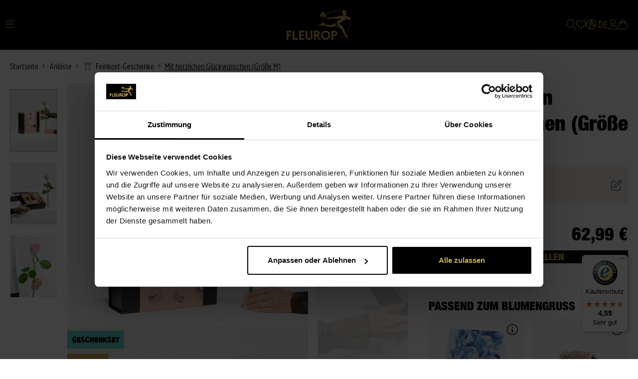

--- FILE ---
content_type: text/html; charset=UTF-8
request_url: https://www.fleurop.de/mit-herzlichen-glueckwuenschen-groesse-m/0003705-m
body_size: 62558
content:

<!DOCTYPE html>

    
<html lang="de-DE"
      itemscope="itemscope"
      itemtype="https://schema.org/WebPage">

                            
    <head>
                                        <meta charset="utf-8">
            
                            <meta name="viewport"
                      content="width=device-width, initial-scale=1, shrink-to-fit=no">
            
                <meta name="theme-color" content="#CAAD59">
            
                        <meta name="author"
                      content="">
                <meta name="robots"
                      content="index,follow">
                <meta name="revisit-after"
                      content="15 days">
                <meta name="keywords"
                      content="">
                <meta name="description"
                      content="Geschenkbox &quot;Mit herzlichen Glückwünschen (Größe M)&quot; mit feinen Delikatessen und einer Rose verschicken mit Fleurop Blumenversand. ✔ Frische-Garantie ➤ Jetzt online bestellen!">
            
    <link rel="alternate"
          type="application/rss+xml"
          title="Blog Feed"
          href="/blog.rss" />



            
                        <meta property="og:type"
          content="product">
    <meta property="og:site_name"
          content="Blumen verschicken mit Fleurop">
    <meta property="og:url"
          content="https://www.fleurop.de/mit-herzlichen-glueckwuenschen-groesse-m/0003705-m">
    <meta property="og:title"
          content="Geschenkbox zur Gratulation verschicken | Fleurop">

    <meta property="og:description"
          content="Geschenkbox &quot;Mit herzlichen Glückwünschen (Größe M)&quot; mit feinen Delikatessen und einer Rose verschicken mit Fleurop Blumenversand. ✔ Frische-Garantie ➤ Jetzt online bestellen!">
    <meta property="og:image"
          content="https://fleurop.cstatic.io/media/bd/a6/39/1712572632/WFD3705-l-top.jpg">

    
            <meta property="product:price:amount"
          content="62.99">
    <meta property="product:price:currency"
          content="EUR">
    <meta property="product:product_link"
          content="https://www.fleurop.de/mit-herzlichen-glueckwuenschen-groesse-m/0003705-m">

    <meta name="twitter:card"
          content="product">
    <meta name="twitter:site"
          content="Blumen verschicken mit Fleurop">
    <meta name="twitter:title"
          content="Geschenkbox zur Gratulation verschicken | Fleurop">
    <meta name="twitter:description"
          content="Geschenkbox &quot;Mit herzlichen Glückwünschen (Größe M)&quot; mit feinen Delikatessen und einer Rose verschicken mit Fleurop Blumenversand. ✔ Frische-Garantie ➤ Jetzt online bestellen!">
    <meta name="twitter:image"
          content="https://fleurop.cstatic.io/media/bd/a6/39/1712572632/WFD3705-l-top.jpg">


                        <script type="application/ld+json">
                {
                    "@context": "https://schema.org/",
                    "@type": "Product",
                    "name": "Mit herzlichen Glückwünschen (Größe M)",
                    "url": "https://www.fleurop.de/mit-herzlichen-glueckwuenschen-groesse-m/0003705-m",
                    "image": ["https:\/\/fleurop.cstatic.io\/media\/bd\/a6\/39\/1712572632\/WFD3705-l-top.jpg","https:\/\/fleurop.cstatic.io\/media\/91\/a3\/de\/1712572633\/WFD3705-m-front.jpg","https:\/\/fleurop.cstatic.io\/media\/98\/30\/57\/1712572633\/WFD3705-l-empfaenger.jpg"],
                    "sku": "0003705-m",
                    "mpn": "",
                    "description": "&lt;p&gt;Diese Geschenkbox enthält alle Zutaten, die für eine Gratulation benötigt werden: Edelste Feinkost kombiniert mit einer rosafarbenen Rose.&lt;/p&gt;
&lt;p&gt;&lt;b&gt;Inhalt der Box&lt;/b&gt;&lt;/p&gt;
&lt;ul&gt;
    &lt;li&gt;Bouvet 1851 Blanc, 375ml&lt;/li&gt;
    &lt;li&gt;Pesto di rucola, 80g&lt;/li&gt;
    &lt;li&gt;Tonnarelli agli Spinaci, 500g&lt;/li&gt;
    &lt;li&gt;Mint Lemon, 50g&lt;/li&gt;
    &lt;li&gt;Premium Espresso, 250g&lt;/li&gt;
    &lt;li&gt;Lait Nougat Or, 45g&lt;/li&gt;
&lt;/ul&gt;",
                    "brand": {
                        "@type": "Thing",
                        "name": ""
                    },
                    "offers": {
                        "@type": "Offer",
                        "url": "https://www.fleurop.de/mit-herzlichen-glueckwuenschen-groesse-m/0003705-m",
                        "priceCurrency": "EUR",
                        "price": "62.99",
                        "availability": "https://schema.org/InStock"
                    }
                }
            </script>
            

    

                                <meta itemprop="copyrightHolder"
                      content="Blumen verschicken mit Fleurop">
                <meta itemprop="copyrightYear"
                      content="">
                <meta itemprop="isFamilyFriendly"
                      content="false">
                <meta itemprop="image"
                      content="https://fleurop.cstatic.io/media/c2/38/4d/1676046536/fleurop.svg">
            
    
                                                
                                                            <link rel="alternate" hreflang="x-default" href="https://www.fleurop.de/mit-herzlichen-glueckwuenschen-groesse-m/0003705-m">
                                    <link rel="alternate" hreflang="de-DE" href="https://www.fleurop.de/mit-herzlichen-glueckwuenschen-groesse-m/0003705-m">
                            
    
            

                                        <script type="application/ld+json">
                    {
                        "@context": "https://schema.org/",
                        "@type": "WebSite",
                        "name": "Blumen verschicken mit Fleurop",
                        "url": "https://www.fleurop.de/",
                        "potentialAction": {
                            "@type": "SearchAction",
                            "target": "https://www.fleurop.de/search?search={search_term_string}",
                            "query-input": "required name=search_term_string"
                        }
                    }


                </script>
            
                            
                <script type="application/ld+json">
                    {
                        "@context": "https://schema.org",
                        "@type": "Organization",
                        "name": "Blumen verschicken mit Fleurop",
                        "url": "https://www.fleurop.de/",
                        "logo": "https://fleurop.cstatic.io/media/c2/38/4d/1676046536/fleurop.svg",
                        "contactPoint": {
                            "@type": "ContactPoint",
                                                        "email": "info@fleurop.de",
                            "contactType": "customer service",
                            "areaServed": "DE",
                            "availableLanguage": "German"
                        },
                        "sameAs": [""]
                    }
                </script>
            
                                        
                    <link rel="shortcut icon"
                  href="https://fleurop.cstatic.io/media/19/39/65/1657111458/favion.svg">
        
                                <link rel="apple-touch-icon"
                  sizes="180x180"
                  href="https://fleurop.cstatic.io/media/19/39/65/1657111458/favion.svg">
                    
                                
                                            
        
        <link rel="canonical" href="https://www.fleurop.de/mit-herzlichen-glueckwuenschen-groesse-m/0003705" />
    
                    <title itemprop="name">Geschenkbox zur Gratulation verschicken | Fleurop</title>
        
                                                                                        <link rel="stylesheet"
                      href="https://www.fleurop.de/theme/73d878ee03d1c211ef5528b586cd73ad/css/all.css?1768918032">
                                    
    

    
    
    
            <style>
            :root {
                --moorl-advanced-search-width: 600px;
            }
        </style>
    
                                <script>
window.addEventListener("CookiebotOnDialogInit", function() {
    if (Cookiebot.getDomainUrlParam("CookiebotScan") === "true")
        Cookiebot.setOutOfRegion();
});
</script>
<script id="Cookiebot" src="https://consent.cookiebot.com/uc.js" data-cbid="f6ff4cd8-4144-4eea-a205-9551a8fd2c48" type="text/javascript" async></script>
<script type="module" charset="utf-8" src="https://delivery-assets.squarelovin.com/sdk/squarelovin.min.js"></script>
            
                    <script>
        window.features = {"V6_5_0_0":true,"v6.5.0.0":true,"V6_6_0_0":false,"v6.6.0.0":false,"V6_7_0_0":false,"v6.7.0.0":false,"VUE3":false,"vue3":false,"JOIN_FILTER":false,"join.filter":false,"MEDIA_PATH":false,"media.path":false,"ES_MULTILINGUAL_INDEX":true,"es.multilingual.index":true,"STOCK_HANDLING":true,"stock.handling":true,"ASYNC_THEME_COMPILATION":false,"async.theme.compilation":false};
    </script>
        

                                                    
            <script>
            window.dataLayer = window.dataLayer || [];
            function gtag() { dataLayer.push(arguments); }

            (() => {
                const analyticsStorageEnabled = document.cookie.split(';').some((item) => item.trim().includes('google-analytics-enabled=1'));
                const adsEnabled = document.cookie.split(';').some((item) => item.trim().includes('google-ads-enabled=1'));

                // Always set a default consent for consent mode v2
                gtag('consent', 'default', {
                    'ad_user_data': adsEnabled ? 'granted' : 'denied',
                    'ad_storage': adsEnabled ? 'granted' : 'denied',
                    'ad_personalization': adsEnabled ? 'granted' : 'denied',
                    'analytics_storage': analyticsStorageEnabled ? 'granted' : 'denied'
                });
            })();
        </script>
            

                        <script>
                window.mediameetsFacebookPixelData = new Map();
            </script>
            

                
    <template data-google-tag-manager="true" data-google-tag-manager-plugin-options="{&quot;gtmToken&quot;:&quot;GTM-PHVCMZ5&quot;,&quot;gtmAuth&quot;:null,&quot;gtmPreview&quot;:null,&quot;gtmCookiesWin&quot;:null}"></template>

                                
            

    
                
        
                                    <script>
                window.activeNavigationId = '09e383f7f7e645888a7b6cc913503416';
                window.router = {
                    'frontend.cart.offcanvas': '/checkout/offcanvas',
                    'frontend.cookie.offcanvas': '/cookie/offcanvas',
                    'frontend.checkout.finish.page': '/checkout/finish',
                    'frontend.checkout.info': '/widgets/checkout/info',
                    'frontend.menu.offcanvas': '/widgets/menu/offcanvas',
                    'frontend.cms.page': '/widgets/cms',
                    'frontend.cms.navigation.page': '/widgets/cms/navigation',
                    'frontend.account.addressbook': '/widgets/account/address-book',
                    'frontend.country.country-data': '/country/country-state-data',
                    'frontend.app-system.generate-token': '/app-system/Placeholder/generate-token',
                    };
                window.salesChannelId = '947c7348c04a4c1c91737803bed59f42';
            </script>
        

    <script>
        window.router['frontend.product.review.translate'] = '/translate-review';
    </script>

                                <script>
                
                window.breakpoints = {"xs":0,"sm":576,"md":768,"lg":992,"xl":1200};
            </script>
        
                                    <script>
                    window.customerLoggedInState = 0;

                    window.wishlistEnabled = 1;
                </script>
                    
                    <script src="https://www.fleurop.de/bundles/netzpshariff6/jquery-3.5.1.slim.min.js?1768917985"></script>

                            <script>
                window.themeAssetsPublicPath = 'https://www.fleurop.de/theme/1d07b69c80ca48188d9beeb81dd2fc17/assets/';
            </script>
        
                    
                                                                                                <script type="text/javascript" src="https://www.fleurop.de/theme/73d878ee03d1c211ef5528b586cd73ad/js/all.js?1768918032" defer></script>
                                                        

    

    
        
        
        
        
    
        
        

                                
    <script>
        window.mollie_javascript_use_shopware = '0'
    </script>

            <script type="text/javascript" src="https://www.fleurop.de/bundles/molliepayments/mollie-payments.js?1768917984" defer></script>
    


    
    </head>

                    <template data-speculation-rules="true" data-speculation-rules-options="{&quot;selectorNavigationLinks&quot;:&quot;.nav-item.nav-link&quot;}"></template>
    
                                                                                                    
    <div check-availability-events></div>
        
                                
    <body class="is-ctl-product is-act-index ">
                                <noscript class="noscript-main">
                
    <div role="alert"
         class="alert alert-info alert-has-icon">
                                                                                                                            <span class="icon icon-custom icon-custom-circle-info-light">
                        <svg xmlns="http://www.w3.org/2000/svg" viewBox="0 0 512 512"><!--! Font Awesome Pro 6.0.0 by @fontawesome - https://fontawesome.com License - https://fontawesome.com/license (Commercial License) Copyright 2022 Fonticons, Inc. --><path d="M256 0C114.6 0 0 114.6 0 256s114.6 256 256 256s256-114.6 256-256S397.4 0 256 0zM256 480c-123.5 0-224-100.5-224-224s100.5-224 224-224s224 100.5 224 224S379.5 480 256 480zM256 184c13.25 0 24-10.74 24-24c0-13.25-10.75-24-24-24S232 146.7 232 160C232 173.3 242.7 184 256 184zM304 352h-32V240C272 231.2 264.8 224 256 224H224C215.2 224 208 231.2 208 240S215.2 256 224 256h16v96h-32C199.2 352 192 359.2 192 368C192 376.8 199.2 384 208 384h96c8.836 0 16-7.164 16-16C320 359.2 312.8 352 304 352z"/></svg>
        </span>
    
    
                    <div class="alert-content-container">
                                                    
                        <div class="alert-content">
                                    Um unseren Shop in vollem Umfang nutzen zu können, empfehlen wir Ihnen Javascript in Ihrem Browser zu aktivieren.
                        </div>

                                                                </div>
            </div>
            </noscript>
        
                                            
                            
                                    <div class="benefit-bar-wrapper">

            
            
            
            
                                </div>

    
    <header class="header-main ">
                            <div class="container">
                                
            <div class="row align-items-center header-row">
                    <div class="header-responsive-actions-col">
        <div class="menu-button">
                            <button class="btn nav-main-toggle-btn header-actions-btn"
                        type="button"
                        data-offcanvas-menu="true"
                        aria-label="Menü">
                                                                                                                                                            <span class="icon icon-custom icon-custom-bars-light">
                        <svg xmlns="http://www.w3.org/2000/svg" viewBox="0 0 448 512"><!--! Font Awesome Pro 6.1.1 by @fontawesome - https://fontawesome.com License - https://fontawesome.com/license (Commercial License) Copyright 2022 Fonticons, Inc. --><path d="M0 80C0 71.16 7.164 64 16 64H432C440.8 64 448 71.16 448 80C448 88.84 440.8 96 432 96H16C7.164 96 0 88.84 0 80zM0 240C0 231.2 7.164 224 16 224H432C440.8 224 448 231.2 448 240C448 248.8 440.8 256 432 256H16C7.164 256 0 248.8 0 240zM432 416H16C7.164 416 0 408.8 0 400C0 391.2 7.164 384 16 384H432C440.8 384 448 391.2 448 400C448 408.8 440.8 416 432 416z"/></svg>
        </span>
    
                                                        
                            <span class="badge badge-primary header-wishlist-badge d-md-none"
                                  id="wishlist-basket"
                                  data-wishlist-storage="true"
                                  data-wishlist-storage-options="{&quot;listPath&quot;:&quot;\/wishlist\/list&quot;,&quot;mergePath&quot;:&quot;\/wishlist\/merge&quot;,&quot;pageletPath&quot;:&quot;\/wishlist\/merge\/pagelet&quot;}"
                                  data-wishlist-widget="true"
                            ></span>
                                                            </button>
                    </div>

        <div class="alternate-button">
                                                            </div>
    </div>

        <div class="header-logo-col">
            <div class="header-logo-main">
                    <a class="header-logo-main-link"
               href="/"
               title="Fleurop Firmenlogo -Zur Startseite gehen">
                                    <picture class="header-logo-picture">
                                                                                
                                                                            
                                                                                    <img src="https://fleurop.cstatic.io/media/c2/38/4d/1676046536/fleurop.svg"
                                     alt="Fleurop Firmenlogo -Zur Startseite gehen"
                                     class="img-fluid header-logo-main-img">
                                                                        </picture>
                            </a>
            </div>
    </div>

                
                    <div class="header-navigation-col">
            <div class="nav-main">
                                            <div class="main-navigation"
         id="mainNavigation"
         data-flyout-menu="true" data-layer-nav-bar="true">
        <a href="#mainContent" class="skip-to-main-content-link">
            Zum Hauptinhalt springen
        </a>
                    <div class="container">
                                    <nav class="nav main-navigation-menu"
                        itemscope="itemscope"
                        itemtype="http://schema.org/SiteNavigationElement">
                        
                            
                            <ul class="nav main-navigation-list" aria-label="Kategorien">
                                    
                                                                                            
                                                                                          <li>
                <a class="nav-link main-navigation-link"
                    href="https://www.fleurop.de/alle-blumenstraeusse"
                    itemprop="url"
                                                            title="Alle Sträuße">
                    <div class="main-navigation-link-text">
                        <span itemprop="name">Alle Sträuße</span>
                    </div>
                </a>
            </li>
                                                                                                        
                                                                                          <li>
                <a class="nav-link main-navigation-link"
                    href="https://www.fleurop.de/saisonale-straeusse/fruehlingsstrauss"
                    itemprop="url"
                                                            title="Frühlingsboten">
                    <div class="main-navigation-link-text">
                        <span itemprop="name">Frühlingsboten</span>
                    </div>
                </a>
            </li>
                                                                                                        
                                                                                          <li>
                <a class="nav-link main-navigation-link active"
                    href="https://www.fleurop.de/anlaesse"
                    itemprop="url"
                    data-flyout-menu-trigger="af2c9236b38c47379c5eb1d6c7b8b2ad"                                        title="Anlässe">
                    <div class="main-navigation-link-text">
                        <span itemprop="name">Anlässe</span>
                    </div>
                </a>
            </li>
                                                                                                        
                                                                                          <li>
                <a class="nav-link main-navigation-link"
                    href="https://www.fleurop.de/fleurop-blumen"
                    itemprop="url"
                    data-flyout-menu-trigger="ea102bec9f73445b8f24ecf5a82a769c"                                        title="Blumen">
                    <div class="main-navigation-link-text">
                        <span itemprop="name">Blumen</span>
                    </div>
                </a>
            </li>
                                                                                                        
                                                                                          <li>
                <a class="nav-link main-navigation-link"
                    href="https://www.fleurop.de/blumenstrauss-verschicken"
                    itemprop="url"
                    data-flyout-menu-trigger="90d9d67c65a24c12983aa5e7f632cf43"                                        title="Sträuße von Floristen">
                    <div class="main-navigation-link-text">
                        <span itemprop="name">Sträuße von Floristen</span>
                    </div>
                </a>
            </li>
                                                                                                        
                                                                                          <li>
                <a class="nav-link main-navigation-link"
                    href="https://www.fleurop.de/fleurop-international"
                    itemprop="url"
                                                            title="Weltweite Lieferung">
                    <div class="main-navigation-link-text">
                        <span itemprop="name">Weltweite Lieferung</span>
                    </div>
                </a>
            </li>
                                                                                                        
                                                                                          <li>
                <a class="nav-link main-navigation-link"
                    href="https://www.fleurop.de/blumen-per-post"
                    itemprop="url"
                                                            title="Blumen per Post">
                    <div class="main-navigation-link-text">
                        <span itemprop="name">Blumen per Post</span>
                    </div>
                </a>
            </li>
                                                                                                        
                                                                                          <li>
                <a class="nav-link main-navigation-link"
                    href="https://www.fleurop.de/b2b"
                    itemprop="url"
                                                            title="Firmenkunden">
                    <div class="main-navigation-link-text">
                        <span itemprop="name">Firmenkunden</span>
                    </div>
                </a>
            </li>
                                                                                                        
                                                                                          <li>
                <a class="nav-link main-navigation-link"
                    href="https://www.fleurop.de/blog"
                    itemprop="url"
                                                            title="Blog">
                    <div class="main-navigation-link-text">
                        <span itemprop="name">Blog</span>
                    </div>
                </a>
            </li>
                                                                
    </ul>
                    </nav>
                            </div>
        

                                                                                                                                                                                        
                                <div class="navigation-flyouts">
                                                                                                                <div class="navigation-flyout"
                                             data-flyout-menu-id="af2c9236b38c47379c5eb1d6c7b8b2ad">
                                            <div class="container">
                                                                                                                    
            <div class="row navigation-flyout-content">
                            <div class="col">
                    <div class="navigation-flyout-categories">
                                                        
                    
    
    <div class="row navigation-flyout-categories is-level-0">
                                            
                                    <div class="navigation-flyout-col">
                                                                <div class="nav-item nav-link navigation-flyout-link is-level-0"
                         title="Anlässe">
                        <span itemprop="name">Anlässe</span>
                    </div>
                            
                                                                    
        
    
    <div class="navigation-flyout-categories is-level-1">
                                            
                                    <div class="navigation-flyout-col">
                                                                <a class="nav-item nav-link navigation-flyout-link is-level-1"
                       href="https://www.fleurop.de/anlaesse/valentinstag-blumen"
                       itemprop="url"
                                              title="Valentinstag">
                        <div class="navigation-teaser-icon">
                                                            <img src="https://fleurop.cstatic.io/media/46/96/8f/1672158949/fleurop-icon-valentinstag.svg" loading="lazy" alt="" title="">
                                                    </div>
                        <span itemprop="name">Valentinstag</span>
                    </a>
                            
                                                                    
        
    
    <div class="navigation-flyout-categories is-level-2">
            </div>
                                            
        </div>
                                                
                                    <div class="navigation-flyout-col">
                                                                <a class="nav-item nav-link navigation-flyout-link is-level-1"
                       href="https://www.fleurop.de/anlaesse/geburtstagsblumen"
                       itemprop="url"
                                              title="Geburtstag">
                        <div class="navigation-teaser-icon">
                                                            <img src="https://fleurop.cstatic.io/media/03/30/86/1672158757/fleurop-icon-geburtstag.svg" loading="lazy" alt="" title="">
                                                    </div>
                        <span itemprop="name">Geburtstag</span>
                    </a>
                            
                                                                    
        
    
    <div class="navigation-flyout-categories is-level-2">
            </div>
                                            
        </div>
                                                
                                    <div class="navigation-flyout-col">
                                                                <a class="nav-item nav-link navigation-flyout-link is-level-1"
                       href="https://www.fleurop.de/anlaesse/blumen-der-liebe"
                       itemprop="url"
                                              title="Liebe">
                        <div class="navigation-teaser-icon">
                                                            <img src="https://fleurop.cstatic.io/media/e0/8b/82/1672158852/fleurop-icon-liebe.svg" loading="lazy" alt="" title="">
                                                    </div>
                        <span itemprop="name">Liebe</span>
                    </a>
                            
                                                                    
        
    
    <div class="navigation-flyout-categories is-level-2">
            </div>
                                            
        </div>
                                                
                                    <div class="navigation-flyout-col">
                                                                <a class="nav-item nav-link navigation-flyout-link is-level-1"
                       href="https://www.fleurop.de/anlaesse/blumengeschenke"
                       itemprop="url"
                                              title="Geschenke">
                        <div class="navigation-teaser-icon">
                                                            <img src="https://fleurop.cstatic.io/media/2e/cc/1c/1672158823/fleurop-icon-geschenke.svg" loading="lazy" alt="" title="">
                                                    </div>
                        <span itemprop="name">Geschenke</span>
                    </a>
                            
                                                                    
        
    
    <div class="navigation-flyout-categories is-level-2">
            </div>
                                            
        </div>
                                                
                                    <div class="navigation-flyout-col">
                                                                <a class="nav-item nav-link navigation-flyout-link is-level-1"
                       href="https://www.fleurop.de/anlaesse/danke-blumen"
                       itemprop="url"
                                              title="Dankeschön">
                        <div class="navigation-teaser-icon">
                                                            <img src="https://fleurop.cstatic.io/media/53/b1/20/1672158669/fleurop-icon-dankeschoen.svg" loading="lazy" alt="" title="">
                                                    </div>
                        <span itemprop="name">Dankeschön</span>
                    </a>
                            
                                                                    
        
    
    <div class="navigation-flyout-categories is-level-2">
            </div>
                                            
        </div>
                                                
                                    <div class="navigation-flyout-col">
                                                                <a class="nav-item nav-link navigation-flyout-link is-level-1"
                       href="https://www.fleurop.de/anlaesse/gute-besserung-wuenschen"
                       itemprop="url"
                                              title="Gute Besserung">
                        <div class="navigation-teaser-icon">
                                                            <img src="https://fleurop.cstatic.io/media/b0/af/a3/1672158832/fleurop-icon-gute-besserung.svg" loading="lazy" alt="" title="">
                                                    </div>
                        <span itemprop="name">Gute Besserung</span>
                    </a>
                            
                                                                    
        
    
    <div class="navigation-flyout-categories is-level-2">
            </div>
                                            
        </div>
                                                
                                    <div class="navigation-flyout-col">
                                                                <a class="nav-item nav-link navigation-flyout-link is-level-1 active"
                       href="https://www.fleurop.de/anlaesse/feinkost-geschenk"
                       itemprop="url"
                                              title="Feinkost-Geschenke">
                        <div class="navigation-teaser-icon">
                                                            <img src="https://fleurop.cstatic.io/media/76/42/10/1672158748/fleurop-icon-feinkost-geschenke.svg" loading="lazy" alt="" title="">
                                                    </div>
                        <span itemprop="name">Feinkost-Geschenke</span>
                    </a>
                            
                                                                    
        
    
    <div class="navigation-flyout-categories is-level-2">
            </div>
                                            
        </div>
                                                
                                    <div class="navigation-flyout-col">
                                                                <a class="nav-item nav-link navigation-flyout-link is-level-1"
                       href="https://www.fleurop.de/anlaesse/blumen-zur-geburt"
                       itemprop="url"
                                              title="Geburt">
                        <div class="navigation-teaser-icon">
                                                            <img src="https://fleurop.cstatic.io/media/5c/3a/34/1672158653/fleurop-icon-geburt.svg" loading="lazy" alt="" title="">
                                                    </div>
                        <span itemprop="name">Geburt</span>
                    </a>
                            
                                                                    
        
    
    <div class="navigation-flyout-categories is-level-2">
            </div>
                                            
        </div>
                                                
                                    <div class="navigation-flyout-col">
                                                                <a class="nav-item nav-link navigation-flyout-link is-level-1"
                       href="https://www.fleurop.de/anlaesse/blumenstrauss-hochzeitstag"
                       itemprop="url"
                                              title="Hochzeitstag">
                        <div class="navigation-teaser-icon">
                                                            <img src="https://fleurop.cstatic.io/media/da/59/15/1674480324/lokale-handwerkunst.svg" loading="lazy" alt="Lokale Handwerkskunst Icon" title="Lokale Handwerkskunst">
                                                    </div>
                        <span itemprop="name">Hochzeitstag</span>
                    </a>
                            
                                                                    
        
    
    <div class="navigation-flyout-categories is-level-2">
            </div>
                                            
        </div>
                                                
                                    <div class="navigation-flyout-col">
                                                                <a class="nav-item nav-link navigation-flyout-link is-level-1"
                       href="https://www.fleurop.de/anlaesse/blumenstrauss-hochzeit"
                       itemprop="url"
                                              title="Hochzeit">
                        <div class="navigation-teaser-icon">
                                                            <img src="https://fleurop.cstatic.io/media/aa/53/a2/1672158843/fleurop-icon-hochzeit.svg" loading="lazy" alt="" title="">
                                                    </div>
                        <span itemprop="name">Hochzeit</span>
                    </a>
                            
                                                                    
        
    
    <div class="navigation-flyout-categories is-level-2">
            </div>
                                            
        </div>
                                                
                                    <div class="navigation-flyout-col">
                                                                <a class="nav-item nav-link navigation-flyout-link is-level-1"
                       href="https://www.fleurop.de/service/fleurop-gutschein"
                       itemprop="url"
                                              title="Gutscheine">
                        <div class="navigation-teaser-icon">
                                                            <img src="https://fleurop.cstatic.io/media/9e/8d/37/1672158767/fleurop-icon-gutscheine.svg" loading="lazy" alt="" title="">
                                                    </div>
                        <span itemprop="name">Gutscheine</span>
                    </a>
                            
                                                                    
        
    
    <div class="navigation-flyout-categories is-level-2">
            </div>
                                            
        </div>
                                                
                                    <div class="navigation-flyout-col">
                                                                <a class="nav-item nav-link navigation-flyout-link is-level-1"
                       href="https://www.fleurop.de/anlaesse/blumenstrauss-jahrestag"
                       itemprop="url"
                                              title="Jubiläum">
                        <div class="navigation-teaser-icon">
                                                            <img src="https://fleurop.cstatic.io/media/60/36/6a/1672158781/fleurop-icon-jubilaeum.svg" loading="lazy" alt="" title="">
                                                    </div>
                        <span itemprop="name">Jubiläum</span>
                    </a>
                            
                                                                    
        
    
    <div class="navigation-flyout-categories is-level-2">
            </div>
                                            
        </div>
                                                
                                    <div class="navigation-flyout-col">
                                                                <a class="nav-item nav-link navigation-flyout-link is-level-1"
                       href="https://www.fleurop.de/anlaesse/trauerblumen"
                       itemprop="url"
                                              title="Trauerblumen">
                        <div class="navigation-teaser-icon">
                                                            <img src="https://fleurop.cstatic.io/media/09/86/e9/1672158940/fleurop-icon-trauerfall.svg" loading="lazy" alt="Trauer Icon" title="">
                                                    </div>
                        <span itemprop="name">Trauerblumen</span>
                    </a>
                            
                                                                    
        
    
    <div class="navigation-flyout-categories is-level-2">
            </div>
                                            
        </div>
                                                
                                    <div class="navigation-flyout-col">
                                                                <a class="nav-item nav-link navigation-flyout-link is-level-1"
                       href="https://www.fleurop.de/anlaesse/trauerkranz"
                       itemprop="url"
                                              title="Trauerkränze">
                        <div class="navigation-teaser-icon">
                                                            <img src="https://fleurop.cstatic.io/media/64/44/ca/1672158645/fleurop-icon-trauerkranz.svg" loading="lazy" alt="Trauerkranz Icon" title="">
                                                    </div>
                        <span itemprop="name">Trauerkränze</span>
                    </a>
                            
                                                                    
        
    
    <div class="navigation-flyout-categories is-level-2">
            </div>
                                            
        </div>
                                                
                                    <div class="navigation-flyout-col">
                                                                <a class="nav-item nav-link navigation-flyout-link is-level-1"
                       href="https://www.fleurop.de/anlaesse/trauergestecke"
                       itemprop="url"
                                              title="Trauergestecke">
                        <div class="navigation-teaser-icon">
                                                            <img src="https://fleurop.cstatic.io/media/8f/d6/bd/1672158735/fleurop-icon-trauergesteck.svg" loading="lazy" alt="Trauergesteck Icon" title="">
                                                    </div>
                        <span itemprop="name">Trauergestecke</span>
                    </a>
                            
                                                                    
        
    
    <div class="navigation-flyout-categories is-level-2">
            </div>
                                            
        </div>
                </div>
                                            
        </div>
                </div>
                                            </div>
                </div>
            
                                                </div>
                                                                                                </div>
                                        </div>
                                    
                                                                        <div class="navigation-flyout"
                                             data-flyout-menu-id="ea102bec9f73445b8f24ecf5a82a769c">
                                            <div class="container">
                                                                                                                    
            <div class="row navigation-flyout-content">
                            <div class="col">
                    <div class="navigation-flyout-categories">
                                                        
                    
    
    <div class="row navigation-flyout-categories is-level-0">
                                            
                                    <div class="navigation-flyout-col">
                                                                <div class="nav-item nav-link navigation-flyout-link is-level-0"
                         title="Blütensorten &amp; Pflanzen">
                        <span itemprop="name">Blütensorten &amp; Pflanzen</span>
                    </div>
                            
                                                                    
        
    
    <div class="navigation-flyout-categories is-level-1">
                                            
                                    <div class="navigation-flyout-col">
                                                                <a class="nav-item nav-link navigation-flyout-link is-level-1"
                       href="https://www.fleurop.de/fleurop-blumen/tulpen-strauss"
                       itemprop="url"
                                              title="Tulpen">
                        <div class="navigation-teaser-icon">
                                                            <img src="https://fleurop.cstatic.io/media/ea/12/81/1659687377/Hauptbluete_Tulpe_95x95.webp" loading="lazy" alt="" title="">
                                                    </div>
                        <span itemprop="name">Tulpen</span>
                    </a>
                            
                                                                    
        
    
    <div class="navigation-flyout-categories is-level-2">
            </div>
                                            
        </div>
                                                
                                    <div class="navigation-flyout-col">
                                                                <a class="nav-item nav-link navigation-flyout-link is-level-1"
                       href="https://www.fleurop.de/fleurop-blumen/rote-rosen-bestellen"
                       itemprop="url"
                                              title="Rote Rosen">
                        <div class="navigation-teaser-icon">
                                                            <img src="https://fleurop.cstatic.io/media/8d/52/ba/1659698812/Hauptbluete_Rose_2_95x95.webp" loading="lazy" alt="" title="">
                                                    </div>
                        <span itemprop="name">Rote Rosen</span>
                    </a>
                            
                                                                    
        
    
    <div class="navigation-flyout-categories is-level-2">
            </div>
                                            
        </div>
                                                
                                    <div class="navigation-flyout-col">
                                                                <a class="nav-item nav-link navigation-flyout-link is-level-1"
                       href="https://www.fleurop.de/fleurop-blumen/lilien-strauss"
                       itemprop="url"
                                              title="Lilien">
                        <div class="navigation-teaser-icon">
                                                            <img src="https://fleurop.cstatic.io/media/58/a2/g0/1659687376/Hauptbluete_Lilie_95x95.webp" loading="lazy" alt="" title="">
                                                    </div>
                        <span itemprop="name">Lilien</span>
                    </a>
                            
                                                                    
        
    
    <div class="navigation-flyout-categories is-level-2">
            </div>
                                            
        </div>
                                                
                                    <div class="navigation-flyout-col">
                                                                <a class="nav-item nav-link navigation-flyout-link is-level-1"
                       href="https://www.fleurop.de/fleurop-blumen/trockenblumenstrauss"
                       itemprop="url"
                                              title="Trockenblumen">
                        <div class="navigation-teaser-icon">
                                                            <img src="https://fleurop.cstatic.io/media/e2/cb/53/1755851479/Hauptbluete_Trockenblume_95x95.webp" loading="lazy" alt="Trockenblumen" title="Trockenblumen">
                                                    </div>
                        <span itemprop="name">Trockenblumen</span>
                    </a>
                            
                                                                    
        
    
    <div class="navigation-flyout-categories is-level-2">
            </div>
                                            
        </div>
                                                
                                    <div class="navigation-flyout-col">
                                                                <a class="nav-item nav-link navigation-flyout-link is-level-1"
                       href="https://www.fleurop.de/fleurop-blumen/rosenstrauss"
                       itemprop="url"
                                              title="Rosen">
                        <div class="navigation-teaser-icon">
                                                            <img src="https://fleurop.cstatic.io/media/43/c9/08/1659687380/Hauptbluete_Rose_95x95.webp" loading="lazy" alt="Rose icon" title="Roses">
                                                    </div>
                        <span itemprop="name">Rosen</span>
                    </a>
                            
                                                                    
        
    
    <div class="navigation-flyout-categories is-level-2">
            </div>
                                            
        </div>
                                                
                                    <div class="navigation-flyout-col">
                                                                <a class="nav-item nav-link navigation-flyout-link is-level-1"
                       href="https://www.fleurop.de/fleurop-blumen/pflanzen-verschicken"
                       itemprop="url"
                                              title="Pflanzen">
                        <div class="navigation-teaser-icon">
                                                            <img src="https://fleurop.cstatic.io/media/19/0a/72/1690216088/pflanzen-icon.webp" loading="lazy" alt="Planzen Icon" title="Fleurop Pflanzen">
                                                    </div>
                        <span itemprop="name">Pflanzen</span>
                    </a>
                            
                                                                    
        
    
    <div class="navigation-flyout-categories is-level-2">
            </div>
                                            
        </div>
                                                
                                    <div class="navigation-flyout-col">
                                                                <a class="nav-item nav-link navigation-flyout-link is-level-1"
                       href="https://www.fleurop.de/fleurop-blumen/fairtrade-blumen"
                       itemprop="url"
                                              title="Fairtrade-Blumen">
                        <div class="navigation-teaser-icon">
                                                            <img src="https://fleurop.cstatic.io/media/ef/d3/1e/1710839889/fairtrade-logo.png" loading="lazy" alt="Fairtrade Logo" title="Fairtrade Logo">
                                                    </div>
                        <span itemprop="name">Fairtrade-Blumen</span>
                    </a>
                            
                                                                    
        
    
    <div class="navigation-flyout-categories is-level-2">
            </div>
                                            
        </div>
                                                
                                    <div class="navigation-flyout-col">
                                                                <a class="nav-item nav-link navigation-flyout-link is-level-1"
                       href="https://www.fleurop.de/fleurop-blumen/exotische-blumenstraeusse"
                       itemprop="url"
                                              title="Exotische Blumen">
                        <div class="navigation-teaser-icon">
                                                            <img src="https://fleurop.cstatic.io/media/f9/3e/38/1706262270/exotische-blumen.webp" loading="lazy" alt="Strelitzie" title="Exotische Blumensträuße und Pflanzen">
                                                    </div>
                        <span itemprop="name">Exotische Blumen</span>
                    </a>
                            
                                                                    
        
    
    <div class="navigation-flyout-categories is-level-2">
            </div>
                                            
        </div>
                                                
                                    <div class="navigation-flyout-col">
                                                                <a class="nav-item nav-link navigation-flyout-link is-level-1"
                       href="https://www.fleurop.de/fleurop-blumen/inkalilien-strauss"
                       itemprop="url"
                                              title="Inkalilien">
                        <div class="navigation-teaser-icon">
                                                            <img src="https://fleurop.cstatic.io/media/f6/76/f3/1691503999/inkalilien.png" loading="lazy" alt="Inkalilie in Orange" title="Inkalilien">
                                                    </div>
                        <span itemprop="name">Inkalilien</span>
                    </a>
                            
                                                                    
        
    
    <div class="navigation-flyout-categories is-level-2">
            </div>
                                            
        </div>
                                                
                                    <div class="navigation-flyout-col">
                                                                <a class="nav-item nav-link navigation-flyout-link is-level-1"
                       href="https://www.fleurop.de/fleurop-blumen/sonnenblumenstrauss"
                       itemprop="url"
                                              title="Sonnenblumen">
                        <div class="navigation-teaser-icon">
                                                            <img src="https://fleurop.cstatic.io/media/ab/ce/b9/1659687377/Hauptbluete_Sonnenblume_95x95.webp" loading="lazy" alt="Sunflower icon" title="Sunflowers">
                                                    </div>
                        <span itemprop="name">Sonnenblumen</span>
                    </a>
                            
                                                                    
        
    
    <div class="navigation-flyout-categories is-level-2">
            </div>
                                            
        </div>
                                                
                                    <div class="navigation-flyout-col">
                                                                <a class="nav-item nav-link navigation-flyout-link is-level-1"
                       href="https://www.fleurop.de/fleurop-blumen/gerbera-strauss"
                       itemprop="url"
                                              title="Gerbera">
                        <div class="navigation-teaser-icon">
                                                            <img src="https://fleurop.cstatic.io/media/bc/31/4f/1659687376/Hauptbluete_Gerbera_95x95.webp" loading="lazy" alt="" title="">
                                                    </div>
                        <span itemprop="name">Gerbera</span>
                    </a>
                            
                                                                    
        
    
    <div class="navigation-flyout-categories is-level-2">
            </div>
                                            
        </div>
                </div>
                                            
        </div>
                </div>
                                            </div>
                </div>
            
                                                </div>
                                                                                                </div>
                                        </div>
                                    
                                                                        <div class="navigation-flyout"
                                             data-flyout-menu-id="90d9d67c65a24c12983aa5e7f632cf43">
                                            <div class="container">
                                                                                                                    
            <div class="row navigation-flyout-content">
                            <div class="col">
                    <div class="navigation-flyout-categories">
                                                        
                    
    
    <div class="row navigation-flyout-categories is-level-0">
                                            
                                    <div class="navigation-flyout-col">
                                                                <div class="nav-item nav-link navigation-flyout-link is-level-0"
                         title="Sträuße von Floristen">
                        <span itemprop="name">Sträuße von Floristen</span>
                    </div>
                            
                                                                    
        
    
    <div class="navigation-flyout-categories is-level-1">
                                            
                                    <div class="navigation-flyout-col">
                                                                <a class="nav-item nav-link navigation-flyout-link is-level-1"
                       href="https://www.fleurop.de/blumenstrauss-verschicken/floristenstrauss"
                       itemprop="url"
                                              title="Alle Floristensträuße">
                        <div class="navigation-teaser-icon">
                                                            <img src="https://fleurop.cstatic.io/media/d8/d3/ba/1674480312/flower-bag.svg" loading="lazy" alt="Flower-Bag-Icon" title="Flower-Bag">
                                                    </div>
                        <span itemprop="name">Alle Floristensträuße</span>
                    </a>
                            
                                                                    
        
    
    <div class="navigation-flyout-categories is-level-2">
            </div>
                                            
        </div>
                                                
                                    <div class="navigation-flyout-col">
                                                                <a class="nav-item nav-link navigation-flyout-link is-level-1"
                       href="https://www.fleurop.de/blumenstrauss-verschicken/ueberraschungsstraeusse"
                       itemprop="url"
                                              title="Überraschungssträuße">
                        <div class="navigation-teaser-icon">
                                                            <img src="https://fleurop.cstatic.io/media/89/46/ea/1677163898/fleurop-icon-ueberraschung.svg" loading="lazy" alt="" title="">
                                                    </div>
                        <span itemprop="name">Überraschungssträuße</span>
                    </a>
                            
                                                                    
        
    
    <div class="navigation-flyout-categories is-level-2">
            </div>
                                            
        </div>
                                                
                                    <div class="navigation-flyout-col">
                                                                <a class="nav-item nav-link navigation-flyout-link is-level-1"
                       href="https://www.fleurop.de/blumenstrauss-verschicken/fleurop-deluxe"
                       itemprop="url"
                                              title="Deluxe">
                        <div class="navigation-teaser-icon">
                                                            <img src="https://fleurop.cstatic.io/media/69/22/fb/1672158979/fleurop-icon-deluxe.svg" loading="lazy" alt="" title="">
                                                    </div>
                        <span itemprop="name">Deluxe</span>
                    </a>
                            
                                                                    
        
    
    <div class="navigation-flyout-categories is-level-2">
            </div>
                                            
        </div>
                                                
                                    <div class="navigation-flyout-col">
                                                                <a class="nav-item nav-link navigation-flyout-link is-level-1"
                       href="https://www.fleurop.de/blumenstrauss-verschicken/premium-blumenstrauss"
                       itemprop="url"
                                              title="Premium">
                        <div class="navigation-teaser-icon">
                                                            <img src="https://fleurop.cstatic.io/media/27/23/3e/1672158700/fleurop-icon-premium.svg" loading="lazy" alt="" title="">
                                                    </div>
                        <span itemprop="name">Premium</span>
                    </a>
                            
                                                                    
        
    
    <div class="navigation-flyout-categories is-level-2">
            </div>
                                            
        </div>
                                                
                                    <div class="navigation-flyout-col">
                                                                <a class="nav-item nav-link navigation-flyout-link is-level-1"
                       href="https://www.fleurop.de/blumenstrauss-verschicken/sternzeichen-blumen"
                       itemprop="url"
                                              title="Sternzeichen-Sträuße">
                        <div class="navigation-teaser-icon">
                                                            <img src="https://fleurop.cstatic.io/media/61/16/ac/1672158721/fleurop-icon-sternzeichen-strauss.svg" loading="lazy" alt="" title="">
                                                    </div>
                        <span itemprop="name">Sternzeichen-Sträuße</span>
                    </a>
                            
                                                                    
        
    
    <div class="navigation-flyout-categories is-level-2">
            </div>
                                            
        </div>
                                                
                                    <div class="navigation-flyout-col">
                                                                <a class="nav-item nav-link navigation-flyout-link is-level-1"
                       href="https://www.fleurop.de/blumenstrauss-verschicken/fleurop-100-minuten-service"
                       itemprop="url"
                                              title="100-Minuten-Service">
                        <div class="navigation-teaser-icon">
                                                            <img src="https://fleurop.cstatic.io/media/eb/6e/66/1672158969/fleurop-icon-100-minuten.svg" loading="lazy" alt="100-Minuten-Service-Icon" title="100-Minuten-Service">
                                                    </div>
                        <span itemprop="name">100-Minuten-Service</span>
                    </a>
                            
                                                                    
        
    
    <div class="navigation-flyout-categories is-level-2">
            </div>
                                            
        </div>
                </div>
                                            
        </div>
                                                
                                    <div class="navigation-flyout-col">
                                                                <div class="nav-item nav-link navigation-flyout-link is-level-0"
                         title="Sträuße nach Stilrichtung">
                        <span itemprop="name">Sträuße nach Stilrichtung</span>
                    </div>
                            
                                                                    
        
    
    <div class="navigation-flyout-categories is-level-1">
                                            
                                    <div class="navigation-flyout-col">
                                                                <a class="nav-item nav-link navigation-flyout-link is-level-1"
                       href="https://www.fleurop.de/blumenstrauss-verschicken/blumengruss"
                       itemprop="url"
                                              title="Zauberhafte Blumengrüße">
                        <div class="navigation-teaser-icon">
                                                            <img src="https://fleurop.cstatic.io/media/2f/a9/ce/1659686496/tastetypes-favicon-zauberhafte-blumengruesse.jpg" loading="lazy" alt="" title="">
                                                    </div>
                        <span itemprop="name">Zauberhafte Blumengrüße</span>
                    </a>
                            
                                                                    
        
    
    <div class="navigation-flyout-categories is-level-2">
            </div>
                                            
        </div>
                                                
                                    <div class="navigation-flyout-col">
                                                                <a class="nav-item nav-link navigation-flyout-link is-level-1"
                       href="https://www.fleurop.de/blumenstrauss-verschicken/besondere-momente"
                       itemprop="url"
                                              title="Besondere Momente">
                        <div class="navigation-teaser-icon">
                                                            <img src="https://fleurop.cstatic.io/media/60/38/49/1659686496/tastetypes-favicon-zauberhafte-besondere-momente.jpg" loading="lazy" alt="" title="">
                                                    </div>
                        <span itemprop="name">Besondere Momente</span>
                    </a>
                            
                                                                    
        
    
    <div class="navigation-flyout-categories is-level-2">
            </div>
                                            
        </div>
                                                
                                    <div class="navigation-flyout-col">
                                                                <a class="nav-item nav-link navigation-flyout-link is-level-1"
                       href="https://www.fleurop.de/blumenstrauss-verschicken/natuerlich-schoen"
                       itemprop="url"
                                              title="Natürlich schön">
                        <div class="navigation-teaser-icon">
                                                            <img src="https://fleurop.cstatic.io/media/2f/d1/df/1659686496/tastetypes-favicon-natuerlich-schoen.jpg" loading="lazy" alt="" title="">
                                                    </div>
                        <span itemprop="name">Natürlich schön</span>
                    </a>
                            
                                                                    
        
    
    <div class="navigation-flyout-categories is-level-2">
            </div>
                                            
        </div>
                                                
                                    <div class="navigation-flyout-col">
                                                                <a class="nav-item nav-link navigation-flyout-link is-level-1"
                       href="https://www.fleurop.de/blumenstrauss-verschicken/die-beliebtesten-straeusse"
                       itemprop="url"
                                              title="Fleurop Klassiker">
                        <div class="navigation-teaser-icon">
                                                            <img src="https://fleurop.cstatic.io/media/14/50/d1/1659686496/tastetypes-favicon-zauberhafte-fleurop-klassiker.jpg" loading="lazy" alt="" title="">
                                                    </div>
                        <span itemprop="name">Fleurop Klassiker</span>
                    </a>
                            
                                                                    
        
    
    <div class="navigation-flyout-categories is-level-2">
            </div>
                                            
        </div>
                                                
                                    <div class="navigation-flyout-col">
                                                                <a class="nav-item nav-link navigation-flyout-link is-level-1"
                       href="https://www.fleurop.de/blumenstrauss-verschicken/designerstuecke"
                       itemprop="url"
                                              title="Designerstücke">
                        <div class="navigation-teaser-icon">
                                                            <img src="https://fleurop.cstatic.io/media/61/93/f5/1659686496/tastetypes-favicon-zauberhafte-designerstuecke.jpg" loading="lazy" alt="" title="">
                                                    </div>
                        <span itemprop="name">Designerstücke</span>
                    </a>
                            
                                                                    
        
    
    <div class="navigation-flyout-categories is-level-2">
            </div>
                                            
        </div>
                </div>
                                            
        </div>
                </div>
                                            </div>
                </div>
            
                                                </div>
                                                                                                </div>
                                        </div>
                                    
                                                                                </div>
                
    
    </div>
                            </div>
        </div>
    
                    <div class="header-actions-col">
        <div class="row no-gutters header-actions-row">
            
                                                                <div class="col-auto">
                        <div class="search-toggle">
                            <button class="btn header-actions-btn search-toggle-btn js-search-toggle-btn collapsed"
                                    id="header-actions-btn-search-toggle-btn"
                                    type="button"
                                    data-bs-toggle="collapse"
                                    data-bs-target="#searchCollapse"
                                    aria-expanded="false"
                                    aria-controls="searchCollapse"
                                    aria-label="Suchen"
                                >
                                
                                                                                                                                                <span class="icon icon-custom icon-custom-magnifying-glass-light">
                        <svg aria-hidden="true" focusable="false" data-prefix="fal" data-icon="magnifying-glass" class="svg-inline--fa fa-magnifying-glass" role="img" xmlns="http://www.w3.org/2000/svg" viewBox="0 0 512 512"><path fill="currentColor" d="M507.3 484.7l-141.5-141.5C397 306.8 415.1 259.7 415.1 208c0-114.9-93.13-208-208-208S-.0002 93.13-.0002 208S93.12 416 207.1 416c51.68 0 98.85-18.96 135.2-50.15l141.5 141.5C487.8 510.4 491.9 512 496 512s8.188-1.562 11.31-4.688C513.6 501.1 513.6 490.9 507.3 484.7zM208 384C110.1 384 32 305 32 208S110.1 32 208 32S384 110.1 384 208S305 384 208 384z"></path></svg>
        </span>
    
                                </button>
                        </div>
                    </div>
                            
                                                                                            <div class="col-auto">
                                    <div class="header-wishlist">
                                        <a class="btn header-wishlist-btn header-actions-btn"
                                           href="/wishlist"
                                           title="Merkzettel"
                                           aria-label="Merkzettel">
                                                    <span class="header-wishlist-icon" aria-hidden="true">
                                                                                                                        <span class="icon icon-custom icon-custom-heart-light">
                        <svg xmlns="http://www.w3.org/2000/svg" viewBox="0 0 512 512"><!--! Font Awesome Pro 6.1.1 by @fontawesome - https://fontawesome.com License - https://fontawesome.com/license (Commercial License) Copyright 2022 Fonticons, Inc. --><path d="M255.1 96L267.1 84.02C300.6 51.37 347 36.51 392.6 44.1C461.5 55.58 512 115.2 512 185.1V190.9C512 232.4 494.8 272.1 464.4 300.4L283.7 469.1C276.2 476.1 266.3 480 256 480C245.7 480 235.8 476.1 228.3 469.1L47.59 300.4C17.23 272.1 0 232.4 0 190.9V185.1C0 115.2 50.52 55.58 119.4 44.1C164.1 36.51 211.4 51.37 244 84.02L255.1 96zM255.1 141.3L221.4 106.6C196.1 81.31 160 69.77 124.7 75.66C71.21 84.58 31.1 130.9 31.1 185.1V190.9C31.1 223.6 45.55 254.7 69.42 277L250.1 445.7C251.7 447.2 253.8 448 255.1 448C258.2 448 260.3 447.2 261.9 445.7L442.6 277C466.4 254.7 480 223.6 480 190.9V185.1C480 130.9 440.8 84.58 387.3 75.66C351.1 69.77 315.9 81.31 290.6 106.6L255.1 141.3z"/></svg>
        </span>
    
        </span>

    
    <span class="badge badge-primary header-wishlist-badge"
          id="wishlist-basket"
          data-wishlist-storage="true"
          data-wishlist-storage-options="{&quot;listPath&quot;:&quot;\/wishlist\/list&quot;,&quot;mergePath&quot;:&quot;\/wishlist\/merge&quot;,&quot;pageletPath&quot;:&quot;\/wishlist\/merge\/pagelet&quot;}"
          data-wishlist-widget="true"
    ></span>
                                        </a>
                                    </div>
                                </div>
                            
                            
                                                
                    <div class="col-auto language-dropdown-btn">
                            <form method="post"
                      action="/checkout/language"
                      class="language-form"
                      data-form-auto-submit="true">

                                    
    <div class="languages-menu dropdown">
        <button class="top-bar-nav-btn language-dropdown-btn"
                type="button"
                id="languagesDropdown-header"
                data-bs-toggle="dropdown"
                aria-haspopup="true"
                aria-expanded="false">
                <span class="top-bar-nav-text">
                                                                                                                                    <span class="icon icon-custom icon-custom-earth-europe-light">
                        <svg aria-hidden="true" focusable="false" data-prefix="fal" data-icon="earth-europe" class="svg-inline--fa fa-earth-europe" role="img" xmlns="http://www.w3.org/2000/svg" viewBox="0 0 512 512"><path fill="currentColor" d="M187.3 100.7C193.6 106.9 193.6 117.1 187.3 123.3L155.3 155.3C149.1 161.6 138.9 161.6 132.7 155.3C126.4 149.1 126.4 138.9 132.7 132.7L164.7 100.7C170.9 94.44 181.1 94.44 187.3 100.7V100.7zM0 256C0 114.6 114.6 0 256 0C397.4 0 512 114.6 512 256C512 397.4 397.4 512 256 512C114.6 512 0 397.4 0 256zM477.7 288C479.2 277.5 480 266.9 480 256C480 141.8 394.5 47.54 284.1 33.74L279.6 51.58C294.6 47.81 310.7 53.66 319.6 66.88C332.3 85.57 325.6 111.1 305.4 121.2L246.2 150.8C242.4 152.7 240 156.6 240 160.9C240 169.7 236.5 178.1 230.3 184.4L211.6 203C209.3 205.3 208 208.5 208 211.7V213.3C208 219.2 212.8 224 218.7 224C222 224 225.2 222.4 227.2 219.7L237.9 205.4C244.3 196.1 254.2 192 264.7 192C273.6 192 282.2 195.5 288.4 201.8L291.3 204.7C293.9 207.3 298.1 207.3 300.7 204.7L332.8 172.6C345.8 159.6 368 168.8 368 187.1V196.6C368 202.9 373.1 208 379.4 208H383.1C406.6 208 419.6 235.1 404.1 253.4C401.3 258 401.9 264.8 406.5 268.6L422.4 281.8C427.2 285.8 433.2 288 439.4 288H477.7zM470.7 320H439.4C425.7 320 412.4 315.2 401.9 306.4L386 293.2C370.1 279.9 366.2 257.5 375.7 239.8C358.7 238.4 344.5 227.2 338.8 211.9L323.3 227.3C308.2 242.4 283.8 242.4 268.7 227.3L265.8 224.4C265.5 224.2 265.1 224 264.8 224C264.3 224 263.8 224.2 263.5 224.6L252.8 238.9C244.7 249.7 232.1 256 218.7 256C195.1 256 176 236.9 176 213.3V211.7C176 199.1 180.7 188.7 188.1 180.4L207.6 161.7C207.9 161.5 208 161.2 208 160.9C208 144.5 217.3 129.5 231.9 122.1L291.1 92.57C293.1 91.13 294.9 87.48 293.1 84.81C291.6 82.61 288.7 81.83 286.4 82.1L278.3 86.94C260 95.84 239.7 79.35 244.6 59.63L251.5 32.05C129.9 34.44 32 133.8 32 256C32 378.6 130.6 478.3 252.8 479.1C247.1 470.5 238.1 464 226.7 464C210.5 464 194.9 457.5 183.4 446.1L167.4 430.1C152.4 415.1 144 394.7 144 373.5V370.3C144 343.5 157.4 318.5 179.6 303.7L207 285.4C220.1 276.7 235.6 272 251.4 272H272.3C291.4 272 309.9 278.8 324.4 291.3L350.1 314C355.4 317.9 361.2 320 367.1 320C382.2 320 396.6 325.1 407.3 336.6L411.3 340.7C418.6 347.9 428.4 352 438.6 352H458.4C463.3 341.7 467.4 331 470.7 320V320zM439.8 384H438.6C419.9 384 401.9 376.6 388.7 363.3L384.6 359.3C379.1 354.6 373.7 352 367.1 352C353.5 352 340.4 347.1 330.1 338.3L303.6 315.6C294.9 308.1 283.8 303.1 272.3 303.1H251.4C241.9 303.1 232.6 306.8 224.8 312.1L197.4 330.3C184 339.2 176 354.2 176 370.3V373.5C176 386.2 181.1 398.4 190.1 407.4L206.1 423.4C211.5 428.9 218.1 432 226.7 432C255.3 432 279.3 451.5 286.1 477.1C349.7 469.5 404.8 434.3 439.8 384L439.8 384z"></path></svg>
        </span>
    
                        de
                </span>
        </button>
                                        <div class="top-bar-list dropdown-menu dropdown-menu-end"
                                    aria-labelledby="languagesDropdown-header">
                                                                            <div class="top-bar-list-item dropdown-item item-checked"
                                             title="">

                                                                                                                                                                                            
                                                <label class="top-bar-list-label"
                                                       for="header-7da537784092442abe027fddb6a895ca">
                                                    <input id="header-7da537784092442abe027fddb6a895ca"
                                                           class="top-bar-list-radio"
                                                           value="7da537784092442abe027fddb6a895ca"
                                                           name="languageId"
                                                           type="radio"
                                                         checked>
                                                    <div class="top-bar-list-icon language-flag country-de language-de"></div>
                                                    Deutsch
                                                </label>
                                                                                    </div>
                                                                            <div class="top-bar-list-item dropdown-item"
                                             title="">

                                                                                                                                                                                            
                                                <label class="top-bar-list-label"
                                                       for="header-2fbb5fe2e29a4d70aa5854ce7ce3e20b">
                                                    <input id="header-2fbb5fe2e29a4d70aa5854ce7ce3e20b"
                                                           class="top-bar-list-radio"
                                                           value="2fbb5fe2e29a4d70aa5854ce7ce3e20b"
                                                           name="languageId"
                                                           type="radio"
                                                        >
                                                    <div class="top-bar-list-icon language-flag country-gb language-en"></div>
                                                    English
                                                </label>
                                                                                    </div>
                                                                    </div>
                            
    </div>

    <input name="redirectTo" type="hidden" value="frontend.detail.page">

            <input name="redirectParameters[_httpCache]" type="hidden" value="1" tabindex="0">
            <input name="redirectParameters[productId]" type="hidden" value="a73c0a5c6bf7451590855c1da7577282" tabindex="0">
                    </form>
            
        </div>
                
                                                                            <div class="col-auto">
                                <div class="account-menu">
                                        <div class="dropdown">
                <button class="btn account-menu-btn header-actions-btn"
            type="button"
            id="accountWidget" 
                                        data-offcanvas-account-menu="true"
                        data-bs-toggle="dropdown"
            aria-haspopup="true"
            aria-expanded="false"
            aria-label="Ihr Konto"
            title="Ihr Konto">
                                                                                                                        <span class="icon icon-custom icon-custom-user-light">
                        <svg aria-hidden="true" focusable="false" data-prefix="fal" data-icon="user" class="svg-inline--fa fa-user" role="img" xmlns="http://www.w3.org/2000/svg" viewBox="0 0 448 512"><path fill="currentColor" d="M224 256c70.7 0 128-57.31 128-128s-57.3-128-128-128C153.3 0 96 57.31 96 128S153.3 256 224 256zM224 32c52.94 0 96 43.06 96 96c0 52.93-43.06 96-96 96S128 180.9 128 128C128 75.06 171.1 32 224 32zM274.7 304H173.3C77.61 304 0 381.6 0 477.3c0 19.14 15.52 34.67 34.66 34.67h378.7C432.5 512 448 496.5 448 477.3C448 381.6 370.4 304 274.7 304zM413.3 480H34.66C33.2 480 32 478.8 32 477.3C32 399.4 95.4 336 173.3 336h101.3C352.6 336 416 399.4 416 477.3C416 478.8 414.8 480 413.3 480z"></path></svg>
        </span>
    
        </button>

                    <div class="dropdown-menu dropdown-menu-end account-menu-dropdown js-account-menu-dropdown"
                 aria-labelledby="accountWidget">
                

        
            <div class="offcanvas-header">
                        </div>
    
            <div class="offcanvas-content-container">
        <div class="offcanvas-navigation-header">
                                    
                            <div class="account-action">
                    <div class="account-menu-wrapper">
                        <a class="account-menu-btn header-actions-btn offcanvas-account-nav offcanvas-account-login-nav"
                                                title="Ihr Konto">
                                                                                                                                            <span class="icon icon-custom icon-custom-user-light">
                        <svg aria-hidden="true" focusable="false" data-prefix="fal" data-icon="user" class="svg-inline--fa fa-user" role="img" xmlns="http://www.w3.org/2000/svg" viewBox="0 0 448 512"><path fill="currentColor" d="M224 256c70.7 0 128-57.31 128-128s-57.3-128-128-128C153.3 0 96 57.31 96 128S153.3 256 224 256zM224 32c52.94 0 96 43.06 96 96c0 52.93-43.06 96-96 96S128 180.9 128 128C128 75.06 171.1 32 224 32zM274.7 304H173.3C77.61 304 0 381.6 0 477.3c0 19.14 15.52 34.67 34.66 34.67h378.7C432.5 512 448 496.5 448 477.3C448 381.6 370.4 304 274.7 304zM413.3 480H34.66C33.2 480 32 478.8 32 477.3C32 399.4 95.4 336 173.3 336h101.3C352.6 336 416 399.4 416 477.3C416 478.8 414.8 480 413.3 480z"></path></svg>
        </span>
    
                                <div class="sign-greeting">
                                                                    Anmelden
                                                            </div>
                        </a>
                    </div>
                </div>
                <div class="other-actions">
                                            <div class="navigation-wishlist">
                            <a class="btn header-wishlist-btn header-actions-btn"
                            href="/wishlist"
                            title="Merkzettel"
                            aria-label="Merkzettel">
                                        <span class="header-wishlist-icon" aria-hidden="true">
                                                                                                                        <span class="icon icon-custom icon-custom-heart-light">
                        <svg xmlns="http://www.w3.org/2000/svg" viewBox="0 0 512 512"><!--! Font Awesome Pro 6.1.1 by @fontawesome - https://fontawesome.com License - https://fontawesome.com/license (Commercial License) Copyright 2022 Fonticons, Inc. --><path d="M255.1 96L267.1 84.02C300.6 51.37 347 36.51 392.6 44.1C461.5 55.58 512 115.2 512 185.1V190.9C512 232.4 494.8 272.1 464.4 300.4L283.7 469.1C276.2 476.1 266.3 480 256 480C245.7 480 235.8 476.1 228.3 469.1L47.59 300.4C17.23 272.1 0 232.4 0 190.9V185.1C0 115.2 50.52 55.58 119.4 44.1C164.1 36.51 211.4 51.37 244 84.02L255.1 96zM255.1 141.3L221.4 106.6C196.1 81.31 160 69.77 124.7 75.66C71.21 84.58 31.1 130.9 31.1 185.1V190.9C31.1 223.6 45.55 254.7 69.42 277L250.1 445.7C251.7 447.2 253.8 448 255.1 448C258.2 448 260.3 447.2 261.9 445.7L442.6 277C466.4 254.7 480 223.6 480 190.9V185.1C480 130.9 440.8 84.58 387.3 75.66C351.1 69.77 315.9 81.31 290.6 106.6L255.1 141.3z"/></svg>
        </span>
    
        </span>

    
    <span class="badge badge-primary header-wishlist-badge"
          id="wishlist-basket"
          data-wishlist-storage="true"
          data-wishlist-storage-options="{&quot;listPath&quot;:&quot;\/wishlist\/list&quot;,&quot;mergePath&quot;:&quot;\/wishlist\/merge&quot;,&quot;pageletPath&quot;:&quot;\/wishlist\/merge\/pagelet&quot;}"
          data-wishlist-widget="true"
    ></span>
                            </a>
                        </div>
                    
                    <div class="language-switch">
                                        
                    <div class="col-auto language-dropdown-btn">
                            <form method="post"
                      action="/checkout/language"
                      class="language-form"
                      data-form-auto-submit="true">

                                    
    <div class="languages-menu dropdown">
        <button class="top-bar-nav-btn language-dropdown-btn"
                type="button"
                id="languagesDropdown-top-bar"
                data-bs-toggle="dropdown"
                aria-haspopup="true"
                aria-expanded="false">
                <span class="top-bar-nav-text">
                                                                                                                                    <span class="icon icon-custom icon-custom-earth-europe-light">
                        <svg aria-hidden="true" focusable="false" data-prefix="fal" data-icon="earth-europe" class="svg-inline--fa fa-earth-europe" role="img" xmlns="http://www.w3.org/2000/svg" viewBox="0 0 512 512"><path fill="currentColor" d="M187.3 100.7C193.6 106.9 193.6 117.1 187.3 123.3L155.3 155.3C149.1 161.6 138.9 161.6 132.7 155.3C126.4 149.1 126.4 138.9 132.7 132.7L164.7 100.7C170.9 94.44 181.1 94.44 187.3 100.7V100.7zM0 256C0 114.6 114.6 0 256 0C397.4 0 512 114.6 512 256C512 397.4 397.4 512 256 512C114.6 512 0 397.4 0 256zM477.7 288C479.2 277.5 480 266.9 480 256C480 141.8 394.5 47.54 284.1 33.74L279.6 51.58C294.6 47.81 310.7 53.66 319.6 66.88C332.3 85.57 325.6 111.1 305.4 121.2L246.2 150.8C242.4 152.7 240 156.6 240 160.9C240 169.7 236.5 178.1 230.3 184.4L211.6 203C209.3 205.3 208 208.5 208 211.7V213.3C208 219.2 212.8 224 218.7 224C222 224 225.2 222.4 227.2 219.7L237.9 205.4C244.3 196.1 254.2 192 264.7 192C273.6 192 282.2 195.5 288.4 201.8L291.3 204.7C293.9 207.3 298.1 207.3 300.7 204.7L332.8 172.6C345.8 159.6 368 168.8 368 187.1V196.6C368 202.9 373.1 208 379.4 208H383.1C406.6 208 419.6 235.1 404.1 253.4C401.3 258 401.9 264.8 406.5 268.6L422.4 281.8C427.2 285.8 433.2 288 439.4 288H477.7zM470.7 320H439.4C425.7 320 412.4 315.2 401.9 306.4L386 293.2C370.1 279.9 366.2 257.5 375.7 239.8C358.7 238.4 344.5 227.2 338.8 211.9L323.3 227.3C308.2 242.4 283.8 242.4 268.7 227.3L265.8 224.4C265.5 224.2 265.1 224 264.8 224C264.3 224 263.8 224.2 263.5 224.6L252.8 238.9C244.7 249.7 232.1 256 218.7 256C195.1 256 176 236.9 176 213.3V211.7C176 199.1 180.7 188.7 188.1 180.4L207.6 161.7C207.9 161.5 208 161.2 208 160.9C208 144.5 217.3 129.5 231.9 122.1L291.1 92.57C293.1 91.13 294.9 87.48 293.1 84.81C291.6 82.61 288.7 81.83 286.4 82.1L278.3 86.94C260 95.84 239.7 79.35 244.6 59.63L251.5 32.05C129.9 34.44 32 133.8 32 256C32 378.6 130.6 478.3 252.8 479.1C247.1 470.5 238.1 464 226.7 464C210.5 464 194.9 457.5 183.4 446.1L167.4 430.1C152.4 415.1 144 394.7 144 373.5V370.3C144 343.5 157.4 318.5 179.6 303.7L207 285.4C220.1 276.7 235.6 272 251.4 272H272.3C291.4 272 309.9 278.8 324.4 291.3L350.1 314C355.4 317.9 361.2 320 367.1 320C382.2 320 396.6 325.1 407.3 336.6L411.3 340.7C418.6 347.9 428.4 352 438.6 352H458.4C463.3 341.7 467.4 331 470.7 320V320zM439.8 384H438.6C419.9 384 401.9 376.6 388.7 363.3L384.6 359.3C379.1 354.6 373.7 352 367.1 352C353.5 352 340.4 347.1 330.1 338.3L303.6 315.6C294.9 308.1 283.8 303.1 272.3 303.1H251.4C241.9 303.1 232.6 306.8 224.8 312.1L197.4 330.3C184 339.2 176 354.2 176 370.3V373.5C176 386.2 181.1 398.4 190.1 407.4L206.1 423.4C211.5 428.9 218.1 432 226.7 432C255.3 432 279.3 451.5 286.1 477.1C349.7 469.5 404.8 434.3 439.8 384L439.8 384z"></path></svg>
        </span>
    
                        de
                </span>
        </button>
                                        <div class="top-bar-list dropdown-menu dropdown-menu-end"
                                    aria-labelledby="languagesDropdown-top-bar">
                                                                            <div class="top-bar-list-item dropdown-item item-checked"
                                             title="">

                                                                                                                                                                            
                                <label class="top-bar-list-label"
                                    for="top-bar-7da537784092442abe027fddb6a895ca">
                                    <input id="top-bar-7da537784092442abe027fddb6a895ca 2"
                                        class="top-bar-list-radio"
                                        value="7da537784092442abe027fddb6a895ca"
                                        name="languageId"
                                        type="radio"
                                             checked>
                                    <div class="top-bar-list-icon language-flag country-de language-de"></div>Deutsch
                                </label>
                                                                    </div>
                                                                            <div class="top-bar-list-item dropdown-item"
                                             title="">

                                                                                                                                                                            
                                <label class="top-bar-list-label"
                                    for="top-bar-2fbb5fe2e29a4d70aa5854ce7ce3e20b">
                                    <input id="top-bar-2fbb5fe2e29a4d70aa5854ce7ce3e20b 2"
                                        class="top-bar-list-radio"
                                        value="2fbb5fe2e29a4d70aa5854ce7ce3e20b"
                                        name="languageId"
                                        type="radio"
                                            >
                                    <div class="top-bar-list-icon language-flag country-en language-gb"></div>English
                                </label>
                                                                    </div>
                                                                    </div>
                            
    </div>

    <input name="redirectTo" type="hidden" value="frontend.detail.page">

            <input name="redirectParameters[_httpCache]" type="hidden" value="1" tabindex="0">
            <input name="redirectParameters[productId]" type="hidden" value="a73c0a5c6bf7451590855c1da7577282" tabindex="0">
                    </form>
            
        </div>
                        </div>
                </div>
                    </div>

            <div class="account-menu">
                                                <div class="dropdown-header account-menu-header">
                    Ihr Konto
                </div>
                    
    
                        <div class="account-menu-login">
            <a href="/account/login"
               title="Anmelden"
               class="btn btn-primary account-menu-login-button">
                Anmelden
            </a>

            <div class="account-menu-register">
                oder <a href="/account/login"
                title="Registrieren">registrieren</a>
            </div>
        </div>
    
                                    <div class="account-menu-advantages">
    <div class="advantages-title">
        Ihre Fleurop-Vorteile beim Kundenkonto
    </div>
    <div class="advantages-list">
        <div class="account-advantage">
                            <img src="/media/75/72/50/1649766349/Fleurop_Icon_Erinnerungsservice.svg" loading="lazy" class="img-fluid account-advantage-image" alt="Advantage 1 Logo">
                        Erinnerungsservice für wichtige Termine
        </div>
        <div class="account-advantage">
                            <img src="/media/a4/cc/32/1649766337/Fleurop_Icon_Adressbuch.svg" loading="lazy" class="img-fluid account-advantage-image" alt="Advantage 2 Logo">
                        Adressbuch für Empfänger anlegen
        </div>
        <div class="account-advantage">
                            <img src="/media/c4/42/e3/1649766308/Fleurop_Icon_schnellerAufgeben.svg" loading="lazy" class="img-fluid account-advantage-image" alt="Advantage 3 Logo">
                        Fleurop-Grüße schneller aufgeben
        </div>
        <div class="account-advantage">
                            <img src="/media/36/ac/c1/1649766344/Fleurop_Icon_Historie.svg" loading="lazy" class="img-fluid account-advantage-image" alt="Advantage 4 Logo">
                        Frühere Bestellungen ansehen
        </div>
    </div>
</div>                </div>

    </div>

    <button class="btn-light btn-block offcanvas-close js-offcanvas-close sticky-top">
                                                                                                                                    <span class="icon icon-x icon-sm">
                        <svg xmlns="http://www.w3.org/2000/svg" xmlns:xlink="http://www.w3.org/1999/xlink" width="24" height="24" viewBox="0 0 24 24"><defs><path d="m10.5858 12-7.293-7.2929c-.3904-.3905-.3904-1.0237 0-1.4142.3906-.3905 1.0238-.3905 1.4143 0L12 10.5858l7.2929-7.293c.3905-.3904 1.0237-.3904 1.4142 0 .3905.3906.3905 1.0238 0 1.4143L13.4142 12l7.293 7.2929c.3904.3905.3904 1.0237 0 1.4142-.3906.3905-1.0238.3905-1.4143 0L12 13.4142l-7.2929 7.293c-.3905.3904-1.0237.3904-1.4142 0-.3905-.3906-.3905-1.0238 0-1.4143L10.5858 12z" id="icons-default-x" /></defs><use xlink:href="#icons-default-x" fill="#758CA3" fill-rule="evenodd" /></svg>
        </span>
    
                </button>
            </div>
            </div>
                                </div>
                            </div>
                        
                            
                                            <div class="col-auto">
                    <div class="header-cart">
                        <a class="btn header-cart-btn header-actions-btn"
                            id="header-actions-btn-cart-btn"
                           href="/checkout/cart"
                           data-cart-widget="true"
                           title="Warenkorb"
                           aria-label="Warenkorb">
                            
                                    <span class="header-cart-icon">
                                                                                                                        <span class="icon icon-custom icon-custom-bag-shopping-light">
                        <svg aria-hidden="true" focusable="false" data-prefix="fal" data-icon="bag-shopping" class="svg-inline--fa fa-bag-shopping" role="img" xmlns="http://www.w3.org/2000/svg" viewBox="0 0 448 512"><path fill="currentColor" d="M128 128V96C128 42.98 170.1 0 224 0C277 0 320 42.98 320 96V128H400C426.5 128 448 149.5 448 176V416C448 469 405 512 352 512H96C42.98 512 0 469 0 416V176C0 149.5 21.49 128 48 128H128zM160 128H288V96C288 60.65 259.3 32 224 32C188.7 32 160 60.65 160 96V128zM48 160C39.16 160 32 167.2 32 176V416C32 451.3 60.65 480 96 480H352C387.3 480 416 451.3 416 416V176C416 167.2 408.8 160 400 160H320V240C320 248.8 312.8 256 304 256C295.2 256 288 248.8 288 240V160H160V240C160 248.8 152.8 256 144 256C135.2 256 128 248.8 128 240V160H48z"></path></svg>
        </span>
    
        </span>
                            </a>
                    </div>
                </div>
                    </div>
    </div>
        </div>
                        </div>
                
        <span
            data-add-route-information-plugin
            data-add-route-information-plugin-options="{&quot;url&quot;:&quot;\/add-route-information&quot;}"
        ></span>

                <template
                data-preset-check
                data-is-florist-saleschannel=""
                data-product-id="a73c0a5c6bf7451590855c1da7577282"
                data-product-number="0003705-m"
        ></template>
    </header>

                    <div class="header-search-col ">
            
        <div class="collapse"
         id="searchCollapse">
        <div class="header-search">
            <form action="/search"
                  method="get"
                  data-search-form="true"
                  data-search-widget-options='{&quot;searchWidgetMinChars&quot;:2,&quot;availabilitySnippet&quot;:&quot;Produktvorschau&lt;br \/&gt;&lt;span class=\&quot;suggest-result-subheader\&quot;&gt;f\u00fcr %address% am %date%&lt;\/span&gt;&quot;,&quot;availabilitySnippetNoResult&quot;:&quot;Keine Suchergebnisse gefunden f\u00fcr %address% am %date%&quot;,&quot;searchResultAnnouncementSnippet&quot;:&quot;%count% Ergebnisse gefunden. Verwenden Sie die Pfeiltaste nach unten und dann die Tab-Taste um zu navigieren.&quot;}'
                  data-url="/suggest?search="
                  class="header-search-form">
                        <div class="input-group">
                    <div class="input-group-append">
                <button type="submit"
                        class="btn header-search-btn"
                        aria-hidden="true"
                        tabindex="-1"
                        aria-label="Suchen">
                        <span class="header-search-icon">
                                                                                                                                            <span class="icon icon-custom icon-custom-magnifying-glass-light">
                        <svg aria-hidden="true" focusable="false" data-prefix="fal" data-icon="magnifying-glass" class="svg-inline--fa fa-magnifying-glass" role="img" xmlns="http://www.w3.org/2000/svg" viewBox="0 0 512 512"><path fill="currentColor" d="M507.3 484.7l-141.5-141.5C397 306.8 415.1 259.7 415.1 208c0-114.9-93.13-208-208-208S-.0002 93.13-.0002 208S93.12 416 207.1 416c51.68 0 98.85-18.96 135.2-50.15l141.5 141.5C487.8 510.4 491.9 512 496 512s8.188-1.562 11.31-4.688C513.6 501.1 513.6 490.9 507.3 484.7zM208 384C110.1 384 32 305 32 208S110.1 32 208 32S384 110.1 384 208S305 384 208 384z"></path></svg>
        </span>
    
                            </span>
                </button>
            </div>
        
            <div class="header-search-input-wrapper">
        <label class="header-search-label" for="searchInput">
            Ihr Suchbegriff
        </label>
        <input id="searchInput"
               type="search"
               name="search"
               class="form-control header-search-input"
               autocomplete="off"
               autocapitalize="off"
               placeholder="Geben Sie bitte Ihren Suchbegriff ein ..."
               aria-expanded="false"
               aria-hidden="true"
               tabindex="-1"
               aria-describedby="search-results-announcement"
               role="combobox">
    </div>
    <div id="search-results-announcement" class="visually-hidden" aria-live="polite" aria-atomic="true" aria-relevant="additions text"></div>

    </div>

            </form>
        </div>
    </div>
        </div>
    
            
                                    <div class="d-none js-navigation-offcanvas-initial-content">
                                            

        
            <div class="offcanvas-header">
                        </div>
    
            <div class="offcanvas-content-container">
        <div class="offcanvas-navigation-header">
                                                
            <div class="account-action">
                                    <div class="account-menu">
                        <a class="account-menu-btn header-actions-btn offcanvas-account-nav offcanvas-account-login-nav"
                                                      tabindex="0"
                           title="Ihr Konto">
                                                                                                                                            <span class="icon icon-custom icon-custom-user-light">
                        <svg aria-hidden="true" focusable="false" data-prefix="fal" data-icon="user" class="svg-inline--fa fa-user" role="img" xmlns="http://www.w3.org/2000/svg" viewBox="0 0 448 512"><path fill="currentColor" d="M224 256c70.7 0 128-57.31 128-128s-57.3-128-128-128C153.3 0 96 57.31 96 128S153.3 256 224 256zM224 32c52.94 0 96 43.06 96 96c0 52.93-43.06 96-96 96S128 180.9 128 128C128 75.06 171.1 32 224 32zM274.7 304H173.3C77.61 304 0 381.6 0 477.3c0 19.14 15.52 34.67 34.66 34.67h378.7C432.5 512 448 496.5 448 477.3C448 381.6 370.4 304 274.7 304zM413.3 480H34.66C33.2 480 32 478.8 32 477.3C32 399.4 95.4 336 173.3 336h101.3C352.6 336 416 399.4 416 477.3C416 478.8 414.8 480 413.3 480z"></path></svg>
        </span>
    
                                <div class="sign-greeting">
                                                                    Anmelden
                                                            </div>
                        </a>
                    </div>
                            </div>
            <div class="other-actions">
                                                            <div class="navigation-wishlist">
                            <a class="btn header-wishlist-btn header-actions-btn"
                               href="/wishlist"
                               title="Merkzettel"
                               aria-label="Merkzettel">
                                        <span class="header-wishlist-icon" aria-hidden="true">
                                                                                                                        <span class="icon icon-custom icon-custom-heart-light">
                        <svg xmlns="http://www.w3.org/2000/svg" viewBox="0 0 512 512"><!--! Font Awesome Pro 6.1.1 by @fontawesome - https://fontawesome.com License - https://fontawesome.com/license (Commercial License) Copyright 2022 Fonticons, Inc. --><path d="M255.1 96L267.1 84.02C300.6 51.37 347 36.51 392.6 44.1C461.5 55.58 512 115.2 512 185.1V190.9C512 232.4 494.8 272.1 464.4 300.4L283.7 469.1C276.2 476.1 266.3 480 256 480C245.7 480 235.8 476.1 228.3 469.1L47.59 300.4C17.23 272.1 0 232.4 0 190.9V185.1C0 115.2 50.52 55.58 119.4 44.1C164.1 36.51 211.4 51.37 244 84.02L255.1 96zM255.1 141.3L221.4 106.6C196.1 81.31 160 69.77 124.7 75.66C71.21 84.58 31.1 130.9 31.1 185.1V190.9C31.1 223.6 45.55 254.7 69.42 277L250.1 445.7C251.7 447.2 253.8 448 255.1 448C258.2 448 260.3 447.2 261.9 445.7L442.6 277C466.4 254.7 480 223.6 480 190.9V185.1C480 130.9 440.8 84.58 387.3 75.66C351.1 69.77 315.9 81.31 290.6 106.6L255.1 141.3z"/></svg>
        </span>
    
        </span>

    
    <span class="badge badge-primary header-wishlist-badge"
          id="wishlist-basket"
          data-wishlist-storage="true"
          data-wishlist-storage-options="{&quot;listPath&quot;:&quot;\/wishlist\/list&quot;,&quot;mergePath&quot;:&quot;\/wishlist\/merge&quot;,&quot;pageletPath&quot;:&quot;\/wishlist\/merge\/pagelet&quot;}"
          data-wishlist-widget="true"
    ></span>
                            </a>
                        </div>
                                    
                <div class="language-switch">
                        
                    <div class="col-auto language-dropdown-btn">
                            <form method="post"
                      action="/checkout/language"
                      class="language-form"
                      data-form-auto-submit="true">

                                    
    <div class="languages-menu dropdown">
        <button class="top-bar-nav-btn language-dropdown-btn"
                type="button"
                id="languagesDropdown-offcanvas"
                data-bs-toggle="dropdown"
                aria-haspopup="true"
                aria-expanded="false">
                <span class="top-bar-nav-text">
                                                                                                                                    <span class="icon icon-custom icon-custom-earth-europe-light">
                        <svg aria-hidden="true" focusable="false" data-prefix="fal" data-icon="earth-europe" class="svg-inline--fa fa-earth-europe" role="img" xmlns="http://www.w3.org/2000/svg" viewBox="0 0 512 512"><path fill="currentColor" d="M187.3 100.7C193.6 106.9 193.6 117.1 187.3 123.3L155.3 155.3C149.1 161.6 138.9 161.6 132.7 155.3C126.4 149.1 126.4 138.9 132.7 132.7L164.7 100.7C170.9 94.44 181.1 94.44 187.3 100.7V100.7zM0 256C0 114.6 114.6 0 256 0C397.4 0 512 114.6 512 256C512 397.4 397.4 512 256 512C114.6 512 0 397.4 0 256zM477.7 288C479.2 277.5 480 266.9 480 256C480 141.8 394.5 47.54 284.1 33.74L279.6 51.58C294.6 47.81 310.7 53.66 319.6 66.88C332.3 85.57 325.6 111.1 305.4 121.2L246.2 150.8C242.4 152.7 240 156.6 240 160.9C240 169.7 236.5 178.1 230.3 184.4L211.6 203C209.3 205.3 208 208.5 208 211.7V213.3C208 219.2 212.8 224 218.7 224C222 224 225.2 222.4 227.2 219.7L237.9 205.4C244.3 196.1 254.2 192 264.7 192C273.6 192 282.2 195.5 288.4 201.8L291.3 204.7C293.9 207.3 298.1 207.3 300.7 204.7L332.8 172.6C345.8 159.6 368 168.8 368 187.1V196.6C368 202.9 373.1 208 379.4 208H383.1C406.6 208 419.6 235.1 404.1 253.4C401.3 258 401.9 264.8 406.5 268.6L422.4 281.8C427.2 285.8 433.2 288 439.4 288H477.7zM470.7 320H439.4C425.7 320 412.4 315.2 401.9 306.4L386 293.2C370.1 279.9 366.2 257.5 375.7 239.8C358.7 238.4 344.5 227.2 338.8 211.9L323.3 227.3C308.2 242.4 283.8 242.4 268.7 227.3L265.8 224.4C265.5 224.2 265.1 224 264.8 224C264.3 224 263.8 224.2 263.5 224.6L252.8 238.9C244.7 249.7 232.1 256 218.7 256C195.1 256 176 236.9 176 213.3V211.7C176 199.1 180.7 188.7 188.1 180.4L207.6 161.7C207.9 161.5 208 161.2 208 160.9C208 144.5 217.3 129.5 231.9 122.1L291.1 92.57C293.1 91.13 294.9 87.48 293.1 84.81C291.6 82.61 288.7 81.83 286.4 82.1L278.3 86.94C260 95.84 239.7 79.35 244.6 59.63L251.5 32.05C129.9 34.44 32 133.8 32 256C32 378.6 130.6 478.3 252.8 479.1C247.1 470.5 238.1 464 226.7 464C210.5 464 194.9 457.5 183.4 446.1L167.4 430.1C152.4 415.1 144 394.7 144 373.5V370.3C144 343.5 157.4 318.5 179.6 303.7L207 285.4C220.1 276.7 235.6 272 251.4 272H272.3C291.4 272 309.9 278.8 324.4 291.3L350.1 314C355.4 317.9 361.2 320 367.1 320C382.2 320 396.6 325.1 407.3 336.6L411.3 340.7C418.6 347.9 428.4 352 438.6 352H458.4C463.3 341.7 467.4 331 470.7 320V320zM439.8 384H438.6C419.9 384 401.9 376.6 388.7 363.3L384.6 359.3C379.1 354.6 373.7 352 367.1 352C353.5 352 340.4 347.1 330.1 338.3L303.6 315.6C294.9 308.1 283.8 303.1 272.3 303.1H251.4C241.9 303.1 232.6 306.8 224.8 312.1L197.4 330.3C184 339.2 176 354.2 176 370.3V373.5C176 386.2 181.1 398.4 190.1 407.4L206.1 423.4C211.5 428.9 218.1 432 226.7 432C255.3 432 279.3 451.5 286.1 477.1C349.7 469.5 404.8 434.3 439.8 384L439.8 384z"></path></svg>
        </span>
    
                        de
                </span>
        </button>
                                        <div class="top-bar-list dropdown-menu dropdown-menu-end"
                                    aria-labelledby="languagesDropdown-offcanvas">
                                                                            <div class="top-bar-list-item dropdown-item item-checked"
                                             title="">

                                                                                                                                                            
                            <label class="top-bar-list-label"
                                   for="offcanvas-7da537784092442abe027fddb6a895ca">
                                <input id="offcanvas-7da537784092442abe027fddb6a895ca"
                                       class="top-bar-list-radio"
                                       value="7da537784092442abe027fddb6a895ca"
                                       name="languageId"
                                       type="radio"
                                         checked>
                                <div class="top-bar-list-icon language-flag country-de language-de"></div>Deutsch
                            </label>
                                                                </div>
                                                                            <div class="top-bar-list-item dropdown-item"
                                             title="">

                                                                                                                                                            
                            <label class="top-bar-list-label"
                                   for="offcanvas-2fbb5fe2e29a4d70aa5854ce7ce3e20b">
                                <input id="offcanvas-2fbb5fe2e29a4d70aa5854ce7ce3e20b"
                                       class="top-bar-list-radio"
                                       value="2fbb5fe2e29a4d70aa5854ce7ce3e20b"
                                       name="languageId"
                                       type="radio"
                                        >
                                <div class="top-bar-list-icon language-flag country-en language-gb"></div>English
                            </label>
                                                                </div>
                                                                    </div>
                            
    </div>

    <input name="redirectTo" type="hidden" value="frontend.detail.page">

            <input name="redirectParameters[_httpCache]" type="hidden" value="1" tabindex="0">
            <input name="redirectParameters[productId]" type="hidden" value="a73c0a5c6bf7451590855c1da7577282" tabindex="0">
                    </form>
            
        </div>
                    </div>
            </div>
        </div>
        
        <div class="navigation-offcanvas-container js-navigation-offcanvas">
        <div class="navigation-offcanvas-overlay-content js-navigation-offcanvas-overlay-content">
                                
<a class="nav-item nav-link is-back-link navigation-offcanvas-link js-navigation-offcanvas-link"
   href="/widgets/menu/offcanvas?navigationId=a81cc517e7e44c71b9d7f75f84b6ed4e"
   itemprop="url"
   title="Zurück">
            <span itemprop="name">
        Feinkost-Geschenke
    </span>

    <span class="navigation-offcanvas-link-icon js-navigation-offcanvas-loading-icon">
                                                                                                                                    <span class="icon icon-custom icon-custom-arrow-left-long-light">
                        <svg xmlns="http://www.w3.org/2000/svg" viewBox="0 0 512 512"><!--! Font Awesome Pro 6.0.0 by @fontawesome - https://fontawesome.com License - https://fontawesome.com/license (Commercial License) Copyright 2022 Fonticons, Inc. --><path d="M148.7 411.3l-144-144C1.563 264.2 0 260.1 0 256s1.562-8.188 4.688-11.31l144-144c6.25-6.25 16.38-6.25 22.62 0s6.25 16.38 0 22.62L54.63 240H496C504.8 240 512 247.2 512 256s-7.156 16-16 16H54.63l116.7 116.7c6.25 6.25 6.25 16.38 0 22.62S154.9 417.6 148.7 411.3z"/></svg>
        </span>
    
                </span>
</a>
                                    <a class="nav-item nav-link navigation-offcanvas-headline"
           href="https://www.fleurop.de/anlaesse/feinkost-geschenk"
                      itemprop="url">
                    <span itemprop="name">
        Zeige Feinkost-Geschenke
    </span>

        </a>
                
            <ul class="list-unstyled navigation-offcanvas-list">
                                            </ul>
                    </div>
    </div>
    </div>

    <button class="btn-light btn-block offcanvas-close js-offcanvas-close sticky-top">
                                                                                                                                    <span class="icon icon-x icon-sm">
                        <svg xmlns="http://www.w3.org/2000/svg" xmlns:xlink="http://www.w3.org/1999/xlink" width="24" height="24" viewBox="0 0 24 24"><defs><path d="m10.5858 12-7.293-7.2929c-.3904-.3905-.3904-1.0237 0-1.4142.3906-.3905 1.0238-.3905 1.4143 0L12 10.5858l7.2929-7.293c.3905-.3904 1.0237-.3904 1.4142 0 .3905.3906.3905 1.0238 0 1.4143L13.4142 12l7.293 7.2929c.3904.3905.3904 1.0237 0 1.4142-.3906.3905-1.0238.3905-1.4143 0L12 13.4142l-7.2929 7.293c-.3905.3904-1.0237.3904-1.4142 0-.3905-.3906-.3905-1.0238 0-1.4143L10.5858 12z" id="icons-default-x" /></defs><use xlink:href="#icons-default-x" fill="#758CA3" fill-rule="evenodd" /></svg>
        </span>
    
                </button>
                                    </div>
                    
                    <main id="mainContent" class="content-main ">
            <div class="flashbags container">
                <div class="custom-flash-messages-container"
                             data-add-flash-message-by-cookie-plugin
                 data-add-flash-message-by-cookie-plugin-options="{&quot;cookieKeys&quot;:[&quot;reorderWithin24hrs&quot;]}"
                    >
            <div class="d-none empty-flash-messages">
                                                    
    <div role="alert"
         class="alert alert-warning alert-has-icon">
                                                                                                                            <span class="icon icon-custom icon-custom-circle-info-light">
                        <svg xmlns="http://www.w3.org/2000/svg" viewBox="0 0 512 512"><!--! Font Awesome Pro 6.0.0 by @fontawesome - https://fontawesome.com License - https://fontawesome.com/license (Commercial License) Copyright 2022 Fonticons, Inc. --><path d="M256 0C114.6 0 0 114.6 0 256s114.6 256 256 256s256-114.6 256-256S397.4 0 256 0zM256 480c-123.5 0-224-100.5-224-224s100.5-224 224-224s224 100.5 224 224S379.5 480 256 480zM256 184c13.25 0 24-10.74 24-24c0-13.25-10.75-24-24-24S232 146.7 232 160C232 173.3 242.7 184 256 184zM304 352h-32V240C272 231.2 264.8 224 256 224H224C215.2 224 208 231.2 208 240S215.2 256 224 256h16v96h-32C199.2 352 192 359.2 192 368C192 376.8 199.2 384 208 384h96c8.836 0 16-7.164 16-16C320 359.2 312.8 352 304 352z"/></svg>
        </span>
    
    
                    <div class="alert-content-container">
                                                    
                        <div class="alert-content">
                                                        
                                        </div>

                                                                </div>
            </div>
                                    
    <div role="alert"
         class="alert alert-success alert-has-icon">
                                                                                                                            <span class="icon icon-custom icon-custom-circle-info-light">
                        <svg xmlns="http://www.w3.org/2000/svg" viewBox="0 0 512 512"><!--! Font Awesome Pro 6.0.0 by @fontawesome - https://fontawesome.com License - https://fontawesome.com/license (Commercial License) Copyright 2022 Fonticons, Inc. --><path d="M256 0C114.6 0 0 114.6 0 256s114.6 256 256 256s256-114.6 256-256S397.4 0 256 0zM256 480c-123.5 0-224-100.5-224-224s100.5-224 224-224s224 100.5 224 224S379.5 480 256 480zM256 184c13.25 0 24-10.74 24-24c0-13.25-10.75-24-24-24S232 146.7 232 160C232 173.3 242.7 184 256 184zM304 352h-32V240C272 231.2 264.8 224 256 224H224C215.2 224 208 231.2 208 240S215.2 256 224 256h16v96h-32C199.2 352 192 359.2 192 368C192 376.8 199.2 384 208 384h96c8.836 0 16-7.164 16-16C320 359.2 312.8 352 304 352z"/></svg>
        </span>
    
    
                    <div class="alert-content-container">
                                                    
                        <div class="alert-content">
                                                        
                                        </div>

                                                                </div>
            </div>
                                    
    <div role="alert"
         class="alert alert-danger alert-has-icon">
                                                                                                                            <span class="icon icon-custom icon-custom-circle-info-light">
                        <svg xmlns="http://www.w3.org/2000/svg" viewBox="0 0 512 512"><!--! Font Awesome Pro 6.0.0 by @fontawesome - https://fontawesome.com License - https://fontawesome.com/license (Commercial License) Copyright 2022 Fonticons, Inc. --><path d="M256 0C114.6 0 0 114.6 0 256s114.6 256 256 256s256-114.6 256-256S397.4 0 256 0zM256 480c-123.5 0-224-100.5-224-224s100.5-224 224-224s224 100.5 224 224S379.5 480 256 480zM256 184c13.25 0 24-10.74 24-24c0-13.25-10.75-24-24-24S232 146.7 232 160C232 173.3 242.7 184 256 184zM304 352h-32V240C272 231.2 264.8 224 256 224H224C215.2 224 208 231.2 208 240S215.2 256 224 256h16v96h-32C199.2 352 192 359.2 192 368C192 376.8 199.2 384 208 384h96c8.836 0 16-7.164 16-16C320 359.2 312.8 352 304 352z"/></svg>
        </span>
    
    
                    <div class="alert-content-container">
                                                    
                        <div class="alert-content">
                                                        
                                        </div>

                                                                </div>
            </div>
                                    
    <div role="alert"
         class="alert alert-info alert-has-icon">
                                                                                                                            <span class="icon icon-custom icon-custom-circle-info-light">
                        <svg xmlns="http://www.w3.org/2000/svg" viewBox="0 0 512 512"><!--! Font Awesome Pro 6.0.0 by @fontawesome - https://fontawesome.com License - https://fontawesome.com/license (Commercial License) Copyright 2022 Fonticons, Inc. --><path d="M256 0C114.6 0 0 114.6 0 256s114.6 256 256 256s256-114.6 256-256S397.4 0 256 0zM256 480c-123.5 0-224-100.5-224-224s100.5-224 224-224s224 100.5 224 224S379.5 480 256 480zM256 184c13.25 0 24-10.74 24-24c0-13.25-10.75-24-24-24S232 146.7 232 160C232 173.3 242.7 184 256 184zM304 352h-32V240C272 231.2 264.8 224 256 224H224C215.2 224 208 231.2 208 240S215.2 256 224 256h16v96h-32C199.2 352 192 359.2 192 368C192 376.8 199.2 384 208 384h96c8.836 0 16-7.164 16-16C320 359.2 312.8 352 304 352z"/></svg>
        </span>
    
    
                    <div class="alert-content-container">
                                                    
                        <div class="alert-content">
                                                        
                                        </div>

                                                                </div>
            </div>
                            </div>

            
                    </div>
    </div>


            <div class="container-main">
                            <div class="breadcrumb cms-breadcrumb container">
                            
        
                    <nav aria-label="breadcrumb">
                        <ol class="breadcrumb"
        itemscope
        itemtype="https://schema.org/BreadcrumbList">
                                                                            <li class="breadcrumb-item"
                    itemprop="itemListElement"
                    itemscope
                    itemtype="https://schema.org/ListItem">
                    <a href="https://www.fleurop.de"
                       class="breadcrumb-link"
                       title=""
                       itemprop="item">
                        <link itemprop="url"
                              href="https://www.fleurop.de"/>
                        <span class="breadcrumb-title" itemprop="name">Startseite</span>
                    </a>
                    <meta itemprop="position" content="0"/>
                    
                                                                        <div class="breadcrumb-placeholder d-none d-lg-block" aria-hidden="true">
                                                                                                                                                <span class="icon icon-custom icon-custom-angle-right-light">
                        <svg aria-hidden="true" focusable="false" data-prefix="fal" data-icon="angle-right" class="svg-inline--fa fa-angle-right fa-w-6" role="img" xmlns="http://www.w3.org/2000/svg" viewBox="0 0 192 512"><path fill="currentColor" d="M166.9 264.5l-117.8 116c-4.7 4.7-12.3 4.7-17 0l-7.1-7.1c-4.7-4.7-4.7-12.3 0-17L127.3 256 25.1 155.6c-4.7-4.7-4.7-12.3 0-17l7.1-7.1c4.7-4.7 12.3-4.7 17 0l117.8 116c4.6 4.7 4.6 12.3-.1 17z"></path></svg>
        </span>
    
                                </div>

                            <div class="breadcrumb-placeholder placeholder-mobile d-lg-none" aria-hidden="true">
                                |
                            </div>
                                                            </li>
                    
                                            
                                            
                                    <li class="breadcrumb-item"
                                                itemprop="itemListElement"
                        itemscope
                        itemtype="https://schema.org/ListItem">
                                                                            <a href="https://www.fleurop.de/anlaesse"
                               class="breadcrumb-link "
                               title="Anlässe"
                                                              itemprop="item">
                                <link itemprop="url"
                                      href="https://www.fleurop.de/anlaesse"/>
                                <span class="breadcrumb-title" itemprop="name">Anlässe</span>
                            </a>
                                                <meta itemprop="position" content="1"/>
                        
                                                                                    <div class="breadcrumb-placeholder d-none d-lg-block" aria-hidden="true">
                                                                                                                                                    <span class="icon icon-custom icon-custom-angle-right-light">
                        <svg aria-hidden="true" focusable="false" data-prefix="fal" data-icon="angle-right" class="svg-inline--fa fa-angle-right fa-w-6" role="img" xmlns="http://www.w3.org/2000/svg" viewBox="0 0 192 512"><path fill="currentColor" d="M166.9 264.5l-117.8 116c-4.7 4.7-12.3 4.7-17 0l-7.1-7.1c-4.7-4.7-4.7-12.3 0-17L127.3 256 25.1 155.6c-4.7-4.7-4.7-12.3 0-17l7.1-7.1c4.7-4.7 12.3-4.7 17 0l117.8 116c4.6 4.7 4.6 12.3-.1 17z"></path></svg>
        </span>
    
                                    </div>

                                <div class="breadcrumb-placeholder placeholder-mobile d-lg-none" aria-hidden="true">
                                    |
                                </div>
                                                                                                    </li>
                                                
                                                                                        
                                            
                                    <li class="breadcrumb-item"
                                                itemprop="itemListElement"
                        itemscope
                        itemtype="https://schema.org/ListItem">
                                                    <div class="breadcrumb-category-image">
                                <img src="https://fleurop.cstatic.io/media/76/42/10/1672158748/fleurop-icon-feinkost-geschenke.svg" alt="">
                            </div>
                                                                            <a href="https://www.fleurop.de/anlaesse/feinkost-geschenk"
                               class="breadcrumb-link "
                               title="Feinkost-Geschenke"
                                                              itemprop="item">
                                <link itemprop="url"
                                      href="https://www.fleurop.de/anlaesse/feinkost-geschenk"/>
                                <span class="breadcrumb-title" itemprop="name">Feinkost-Geschenke</span>
                            </a>
                                                <meta itemprop="position" content="2"/>
                        
                                                                                    <div class="breadcrumb-placeholder d-none d-lg-block" aria-hidden="true">
                                
                                                                                                                                                    <span class="icon icon-custom icon-custom-angle-right-light">
                        <svg aria-hidden="true" focusable="false" data-prefix="fal" data-icon="angle-right" class="svg-inline--fa fa-angle-right fa-w-6" role="img" xmlns="http://www.w3.org/2000/svg" viewBox="0 0 192 512"><path fill="currentColor" d="M166.9 264.5l-117.8 116c-4.7 4.7-12.3 4.7-17 0l-7.1-7.1c-4.7-4.7-4.7-12.3 0-17L127.3 256 25.1 155.6c-4.7-4.7-4.7-12.3 0-17l7.1-7.1c4.7-4.7 12.3-4.7 17 0l117.8 116c4.6 4.7 4.6 12.3-.1 17z"></path></svg>
        </span>
    
                                    </div>

                                <div class="breadcrumb-placeholder placeholder-mobile d-lg-none" aria-hidden="true">
                                    |
                                </div>
                                                                        </li>
                                    
                                
            <li class="breadcrumb-item is-active"
                aria-current="page"
                itemprop="itemListElement"
                itemscope
                itemtype="https://schema.org/ListItem">
                <div itemprop="name"><span class="is-active">Mit herzlichen Glückwünschen (Größe M)</span></div>
                                <meta itemprop="position" content="3"/>
            </li>
            </ol>
            </nav>
                </div>

    <div class="d-block d-lg-none back-link-wrapper">
        <div class="back-link" data-back-link-plugin>
                                                                                                                            <span class="icon icon-custom icon-custom-angle-left-light">
                        <svg xmlns="http://www.w3.org/2000/svg" viewBox="0 0 256 512"><!--! Font Awesome Pro 6.2.0 by @fontawesome - https://fontawesome.com License - https://fontawesome.com/license (Commercial License) Copyright 2022 Fonticons, Inc. --><path d="M203.9 405.3c5.877 6.594 5.361 16.69-1.188 22.62c-6.562 5.906-16.69 5.375-22.59-1.188L36.1 266.7c-5.469-6.125-5.469-15.31 0-21.44l144-159.1c5.906-6.562 16.03-7.094 22.59-1.188c6.918 6.271 6.783 16.39 1.188 22.62L69.53 256L203.9 405.3z"/></svg>
        </span>
    
    Zurück
        </div>
    </div>

                        <div class="cms-page">
                                    <div class="cms-sections">
                                            
            
            
            
                                        
                                    
                        
                                                                            
                        <div class="cms-section  pos-0 cms-section-default"
                     style="">

                                    <div class="cms-section-default boxed">
        <div class="standard-block default-cms-content">
                                                    
            
                
                
    
    
    
    
            
    
                
            
    <div class="cms-block  pos-0 cms-block-gallery-buybox"
         style="">
                            
                    <div class="cms-block-container"
                 style="padding: 20px 0 0 0;">

                                    <div class="cms-block-container-row row cms-row ">
                                    
        <div class="product-detail-media" data-cms-element-id="3e8635b5445c4b84b938a3c3172d4191">
                                        
                                                                            
                                                                                                    
                
        
            
    
    
                
    
    <div class="cms-element-image-gallery">
        
        
        
                
                    
                        <div class="row gallery-slider-row is-loading js-gallery-zoom-modal-container"
                                                                            data-magnifier-options='{"keepAspectRatioOnZoom":false}'
                                                                            data-gallery-slider="true"
                            data-gallery-slider-options='{&quot;slider&quot;:{&quot;navPosition&quot;:&quot;bottom&quot;,&quot;speed&quot;:500,&quot;gutter&quot;:20,&quot;controls&quot;:true,&quot;autoHeight&quot;:false,&quot;startIndex&quot;:&quot;1&quot;,&quot;loop&quot;:true,&quot;touch&quot;:true,&quot;mouseDrag&quot;:true,&quot;items&quot;:1.5,&quot;responsive&quot;:{&quot;xs&quot;:{&quot;items&quot;:1},&quot;sm&quot;:{&quot;items&quot;:1.3999999999999999},&quot;md&quot;:{&quot;items&quot;:1.3999999999999999},&quot;lg&quot;:{&quot;items&quot;:1.3999999999999999},&quot;xl&quot;:{&quot;items&quot;:1.3999999999999999},&quot;xxl&quot;:{&quot;items&quot;:1.3999999999999999}}},&quot;thumbnailSlider&quot;:{&quot;items&quot;:5,&quot;slideBy&quot;:4,&quot;controls&quot;:true,&quot;responsive&quot;:{&quot;xs&quot;:{&quot;enabled&quot;:false,&quot;controls&quot;:false},&quot;sm&quot;:{&quot;items&quot;:2,&quot;axis&quot;:&quot;vertical&quot;},&quot;md&quot;:{&quot;items&quot;:4,&quot;axis&quot;:&quot;vertical&quot;},&quot;lg&quot;:{&quot;items&quot;:3,&quot;axis&quot;:&quot;vertical&quot;},&quot;xl&quot;:{&quot;items&quot;:5,&quot;axis&quot;:&quot;vertical&quot;}}}}'
                        >

                                    <div class="gallery-slider-col order-1 order-sm-2"
         >
                        <div
                class="base-slider gallery-slider"
                id="gallery-slider-3e8635b5445c4b84b938a3c3172d4191"
                role="region"
                aria-roledescription="carousel"
                aria-label="general.productImages"
                tabindex="0"
        >
            <div class="product-actions">
                                                            
                        
        
        <div class="product-wishlist">
                            <button
                    class="product-wishlist-a73c0a5c6bf7451590855c1da7577282 product-wishlist-action product-wishlist-not-added product-wishlist-loading"
                    title="Zum Merkzettel hinzufügen"
                    data-add-to-wishlist="true"
                    data-add-to-wishlist-options="{&quot;productId&quot;:&quot;a73c0a5c6bf7451590855c1da7577282&quot;,&quot;router&quot;:{&quot;add&quot;:{&quot;afterLoginPath&quot;:&quot;\/wishlist\/add-after-login\/a73c0a5c6bf7451590855c1da7577282&quot;,&quot;path&quot;:&quot;\/wishlist\/add\/a73c0a5c6bf7451590855c1da7577282&quot;},&quot;remove&quot;:{&quot;path&quot;:&quot;\/wishlist\/remove\/a73c0a5c6bf7451590855c1da7577282&quot;}},&quot;texts&quot;:{&quot;add&quot;:&quot;Zum Merkzettel hinzuf\u00fcgen&quot;,&quot;remove&quot;:&quot;Vom Merkzettel entfernen&quot;}}"
                >
                                                                                                                                        <span class="icon icon-heart-fill icon-md icon-wishlist icon-wishlist-added">
                        <svg xmlns="http://www.w3.org/2000/svg" xmlns:xlink="http://www.w3.org/1999/xlink" width="24" height="24" viewBox="0 0 24 24"><defs><path d="m21.428 13.714-7.519 7.519a2.7 2.7 0 0 1-3.818 0l-7.52-7.519A6.667 6.667 0 1 1 12 4.286a6.667 6.667 0 1 1 9.428 9.428z" id="icons-default-heart-fill" /></defs><use xlink:href="#icons-default-heart-fill" fill="#758CA3" fill-rule="evenodd" /></svg>
        </span>
    
                                                                                                                        <span class="icon icon-custom icon-custom-heart-light icon-md icon-wishlist icon-wishlist-not-added">
                        <svg xmlns="http://www.w3.org/2000/svg" viewBox="0 0 512 512"><!--! Font Awesome Pro 6.1.1 by @fontawesome - https://fontawesome.com License - https://fontawesome.com/license (Commercial License) Copyright 2022 Fonticons, Inc. --><path d="M255.1 96L267.1 84.02C300.6 51.37 347 36.51 392.6 44.1C461.5 55.58 512 115.2 512 185.1V190.9C512 232.4 494.8 272.1 464.4 300.4L283.7 469.1C276.2 476.1 266.3 480 256 480C245.7 480 235.8 476.1 228.3 469.1L47.59 300.4C17.23 272.1 0 232.4 0 190.9V185.1C0 115.2 50.52 55.58 119.4 44.1C164.1 36.51 211.4 51.37 244 84.02L255.1 96zM255.1 141.3L221.4 106.6C196.1 81.31 160 69.77 124.7 75.66C71.21 84.58 31.1 130.9 31.1 185.1V190.9C31.1 223.6 45.55 254.7 69.42 277L250.1 445.7C251.7 447.2 253.8 448 255.1 448C258.2 448 260.3 447.2 261.9 445.7L442.6 277C466.4 254.7 480 223.6 480 190.9V185.1C480 130.9 440.8 84.58 387.3 75.66C351.1 69.77 315.9 81.31 290.6 106.6L255.1 141.3z"/></svg>
        </span>
    
    
                    </button>
                    </div>
    
                                </div>
            <div class="product-badges">
                            </div>
                                                                                                                                                                                                    <div class="gallery-slider-container"
                                                         data-gallery-slider-container="true">
                                                                                        
            
                                        
        <div class="gallery-slider-item-container"
             role="group"
             aria-roledescription="slide"
             aria-label="Slide 1 of 3: "
             aria-hidden="false"
             tabindex="0">
            <div class="gallery-slider-item is-standard js-magnifier-container">
                                

                                                    
                                                                                
                        
                        
    
    
    
                    
        
            <img src="https://fleurop.cstatic.io/media/91/a3/de/1712572633/WFD3705-m-front.jpg"                          class="img-fluid gallery-slider-image magnifier-image js-magnifier-image" alt="Mit herzlichen Glückwünschen (Größe M) - Hauptblüte: Rosen - Hauptfarbe: Rosa" data-full-image="https://fleurop.cstatic.io/media/91/a3/de/1712572633/WFD3705-m-front.jpg" itemprop="image" loading="eager"        />
                                                    </div>

                        
                                                                                                                                                                                                                                        
                            
    <div class="product-labels">
        
                                
                        
                        
                    

                    <div class="config-labels">
                                                                            <div class="label product-label config-label-one" style="background-color: #61d5ce">
                                                            Geschenkset
                                                    </div>
                                    
                                                                </div>
        
                                                        <div class="label product-label premium-label">
                        Premium
                    </div>
                                    
                            
            </div>
                    </div>
                    
                                        
        <div class="gallery-slider-item-container"
             role="group"
             aria-roledescription="slide"
             aria-label="Slide 2 of 3: "
             aria-hidden="true"
             tabindex="-1">
            <div class="gallery-slider-item is-standard js-magnifier-container">
                                

                                                    
                                                                                
                        
                        
    
    
    
                    
        
            <img src="https://fleurop.cstatic.io/media/bd/a6/39/1712572632/WFD3705-l-top.jpg"                          class="img-fluid gallery-slider-image magnifier-image js-magnifier-image" alt="Mit herzlichen Glückwünschen (Größe M) - Hauptblüte: Rosen - Hauptfarbe: Rosa" data-full-image="https://fleurop.cstatic.io/media/bd/a6/39/1712572632/WFD3705-l-top.jpg" itemprop="image" loading="eager"        />
                                                    </div>

                        
                                                                                                                                                                                                                                        
                    </div>
                    
                                        
        <div class="gallery-slider-item-container"
             role="group"
             aria-roledescription="slide"
             aria-label="Slide 3 of 3: "
             aria-hidden="true"
             tabindex="-1">
            <div class="gallery-slider-item is-standard js-magnifier-container">
                                

                                                    
                                                                                
                        
                        
    
    
    
                    
        
            <img src="https://fleurop.cstatic.io/media/98/30/57/1712572633/WFD3705-l-empfaenger.jpg"                          class="img-fluid gallery-slider-image magnifier-image js-magnifier-image" alt="Mit herzlichen Glückwünschen (Größe M) - Hauptblüte: Rosen - Hauptfarbe: Rosa" data-full-image="https://fleurop.cstatic.io/media/98/30/57/1712572633/WFD3705-l-empfaenger.jpg" itemprop="image" loading="eager"        />
                                                    </div>

                        
                                                                                                                                                                                                                                        
                    </div>
                                                                </div>
                                                
                                                                                                                                                            <div class="gallery-slider-controls"
                                                             data-gallery-slider-controls="true">
                                                                                                                                                                                                <button class="base-slider-controls-prev gallery-slider-controls-prev is-nav-prev-inside"
                                                                            aria-label="Vorheriges">
                                                                                                                                                                                                                                                                    <span class="icon icon-arrow-head-left">
                        <svg xmlns="http://www.w3.org/2000/svg" xmlns:xlink="http://www.w3.org/1999/xlink" width="24" height="24" viewBox="0 0 24 24"><defs><path id="icons-default-arrow-head-left" d="m12.5 7.9142 10.2929 10.293c.3905.3904 1.0237.3904 1.4142 0 .3905-.3906.3905-1.0238 0-1.4143l-11-11c-.3905-.3905-1.0237-.3905-1.4142 0l-11 11c-.3905.3905-.3905 1.0237 0 1.4142.3905.3905 1.0237.3905 1.4142 0L12.5 7.9142z" /></defs><use transform="matrix(0 1 1 0 .5 -.5)" xlink:href="#icons-default-arrow-head-left" fill="#758CA3" fill-rule="evenodd" /></svg>
        </span>
    
                                                                                                                                                </button>
                                                                
                                                                                                                                    <button class="base-slider-controls-next gallery-slider-controls-next is-nav-next-inside"
                                                                            aria-label="Nächstes">
                                                                                                                                                                                                                                                                    <span class="icon icon-arrow-head-right">
                        <svg xmlns="http://www.w3.org/2000/svg" xmlns:xlink="http://www.w3.org/1999/xlink" width="24" height="24" viewBox="0 0 24 24"><defs><path id="icons-default-arrow-head-right" d="m11.5 7.9142 10.2929 10.293c.3905.3904 1.0237.3904 1.4142 0 .3905-.3906.3905-1.0238 0-1.4143l-11-11c-.3905-.3905-1.0237-.3905-1.4142 0l-11 11c-.3905.3905-.3905 1.0237 0 1.4142.3905.3905 1.0237.3905 1.4142 0L11.5 7.9142z" /></defs><use transform="rotate(90 11.5 12)" xlink:href="#icons-default-arrow-head-right" fill="#758CA3" fill-rule="evenodd" /></svg>
        </span>
    
                                                                                                                                                </button>
                                                                                                                                                                                    </div>
                                                                                                                                                                                                                            
                                                                                        
        </div>
    </div>

                                        <div class="gallery-slider-thumbnails-col col-0 col-md-auto order-2 order-sm-1 is-left">
            <div class="gallery-slider-thumbnails-container">
                                                            <div class="gallery-slider-thumbnails"
                                                 data-gallery-slider-thumbnails="true">
                                                                    
        
                            <div class="gallery-slider-thumbnails-item">
                                            <div class="gallery-slider-thumbnails-item-inner">
                            
                                                                                        
                                                                                                                                
                            
                        
                        
    
    
    
                    
        
            <img src="https://fleurop.cstatic.io/media/91/a3/de/1712572633/WFD3705-m-front.jpg"                          class="gallery-slider-thumbnails-image" alt="Mit herzlichen Glückwünschen (Größe M) - Hauptblüte: Rosen - Hauptfarbe: Rosa" itemprop="image" loading="eager"        />
        
                                                                                        

                                                                                    </div>
                                    </div>
            
                            <div class="gallery-slider-thumbnails-item">
                                            <div class="gallery-slider-thumbnails-item-inner">
                            
                                                                                        
                                                                                                                                
                            
                        
                        
    
    
    
                    
        
            <img src="https://fleurop.cstatic.io/media/bd/a6/39/1712572632/WFD3705-l-top.jpg"                          class="gallery-slider-thumbnails-image" alt="Mit herzlichen Glückwünschen (Größe M) - Hauptblüte: Rosen - Hauptfarbe: Rosa" itemprop="image" loading="eager"        />
        
                                                                                        

                                                                                    </div>
                                    </div>
            
                            <div class="gallery-slider-thumbnails-item">
                                            <div class="gallery-slider-thumbnails-item-inner">
                            
                                                                                        
                                                                                                                                
                            
                        
                        
    
    
    
                    
        
            <img src="https://fleurop.cstatic.io/media/98/30/57/1712572633/WFD3705-l-empfaenger.jpg"                          class="gallery-slider-thumbnails-image" alt="Mit herzlichen Glückwünschen (Größe M) - Hauptblüte: Rosen - Hauptfarbe: Rosa" itemprop="image" loading="eager"        />
        
                                                                                        

                                                                                    </div>
                                    </div>
            
                                                </div>
                                        
                                                            <div data-thumbnail-slider-controls="true" class="gallery-slider-thumbnails-controls">
                                                    <button class="base-slider-controls-prev gallery-slider-thumbnails-controls-prev"
            aria-controls=""
            aria-label="Vorheriges">
                                                                                                                        <span class="icon icon-custom icon-custom-arrow-up-long-light">
                        <svg xmlns="http://www.w3.org/2000/svg" viewBox="0 0 320 512"><!--! Font Awesome Pro 6.1.1 by @fontawesome - https://fontawesome.com License - https://fontawesome.com/license (Commercial License) Copyright 2022 Fonticons, Inc. --><path d="M4.688 148.7l144-144C151.8 1.562 155.9 0 160 0s8.188 1.562 11.31 4.688l144 144c6.25 6.25 6.25 16.38 0 22.62s-16.38 6.25-22.62 0L176 54.63V496c0 8.844-7.156 16-16 16s-16-7.156-16-16V54.63L27.31 171.3c-6.25 6.25-16.38 6.25-22.62 0S-1.563 154.9 4.688 148.7z"/></svg>
        </span>
    
        </button>

                                                    <button class="base-slider-controls-next gallery-slider-thumbnails-controls-next"
            aria-controls=""
            aria-label="Nächstes">
                                                                                                                        <span class="icon icon-custom icon-custom-arrow-down-long-light">
                        <svg xmlns="http://www.w3.org/2000/svg" viewBox="0 0 320 512"><!--! Font Awesome Pro 6.1.1 by @fontawesome - https://fontawesome.com License - https://fontawesome.com/license (Commercial License) Copyright 2022 Fonticons, Inc. --><path d="M315.3 363.3l-144 144C168.2 510.4 164.1 512 160 512s-8.188-1.562-11.31-4.688l-144-144c-6.25-6.25-6.25-16.38 0-22.62s16.38-6.25 22.62 0L144 457.4V16C144 7.156 151.2 0 160 0s16 7.156 16 16v441.4l116.7-116.7c6.25-6.25 16.38-6.25 22.62 0S321.6 357.1 315.3 363.3z"/></svg>
        </span>
    
        </button>
                                            </div>
                                        
            </div>
        </div>
    
                                                                                                </div>
                

        </div>

                                
    </div>
                                                    <div class="modals">
                                                                            
    <div class="modal fade scrollable-modal"
         id="modal-df278e0799134f5e8816aff73075f9b9"
                  tabindex="-1"
         aria-labelledby="df278e0799134f5e8816aff73075f9b9ModalLabel"
         aria-hidden="true">
        <div class="modal-dialog">
            <div class="modal-content">
                                                            <div class="modal-header">
                            <span class="modal-title"
                                  id="df278e0799134f5e8816aff73075f9b9ModalLabel">
                                    Herzlichen Glückwunsch
                            </span>
                                                                                                <button type="button"
                                            class="close"
                                            data-bs-dismiss="modal"
                                            aria-label="Close">
                                                                                                                                                        <span class="icon icon-x">
                        <svg xmlns="http://www.w3.org/2000/svg" xmlns:xlink="http://www.w3.org/1999/xlink" width="24" height="24" viewBox="0 0 24 24"><defs><path d="m10.5858 12-7.293-7.2929c-.3904-.3905-.3904-1.0237 0-1.4142.3906-.3905 1.0238-.3905 1.4143 0L12 10.5858l7.2929-7.293c.3905-.3904 1.0237-.3904 1.4142 0 .3905.3906.3905 1.0238 0 1.4143L13.4142 12l7.293 7.2929c.3904.3905.3904 1.0237 0 1.4142-.3906.3905-1.0238.3905-1.4143 0L12 13.4142l-7.2929 7.293c-.3905.3904-1.0237.3904-1.4142 0-.3905-.3906-.3905-1.0238 0-1.4143L10.5858 12z" id="icons-default-x" /></defs><use xlink:href="#icons-default-x" fill="#758CA3" fill-rule="evenodd" /></svg>
        </span>
    
                                        </button>
                                                                                    </div>
                                            <div class="modal-body">
                            <div class="product-image">
                <img src="https://fleurop.cstatic.io/media/ab/d1/e2/1658840929/grusskarte-herzlichen-glueckwunsch.png" alt="">
            </div>
                <div class="description">
            <p>
                <p>Die Grußkarte besitzt eine eindrucksvolle 3D-Prägung und hochwertige Goldveredelung und wird mit einem passenden Briefumschlag in Gold geliefert.<br><br>Maße: 11,6 x 16,6 cm</p>
            </p>
        </div>
    </div>
                                                </div>
        </div>
    </div>
                                                        
    <div class="modal fade scrollable-modal"
         id="modal-0c1a4c9dcaa24aa6b6a1e723f3474d72"
                  tabindex="-1"
         aria-labelledby="0c1a4c9dcaa24aa6b6a1e723f3474d72ModalLabel"
         aria-hidden="true">
        <div class="modal-dialog">
            <div class="modal-content">
                                                            <div class="modal-header">
                            <span class="modal-title"
                                  id="0c1a4c9dcaa24aa6b6a1e723f3474d72ModalLabel">
                                    Fleurop-Teddy &quot;Felix&quot;
                            </span>
                                                                                                <button type="button"
                                            class="close"
                                            data-bs-dismiss="modal"
                                            aria-label="Close">
                                                                                                                                                        <span class="icon icon-x">
                        <svg xmlns="http://www.w3.org/2000/svg" xmlns:xlink="http://www.w3.org/1999/xlink" width="24" height="24" viewBox="0 0 24 24"><defs><path d="m10.5858 12-7.293-7.2929c-.3904-.3905-.3904-1.0237 0-1.4142.3906-.3905 1.0238-.3905 1.4143 0L12 10.5858l7.2929-7.293c.3905-.3904 1.0237-.3904 1.4142 0 .3905.3906.3905 1.0238 0 1.4143L13.4142 12l7.293 7.2929c.3904.3905.3904 1.0237 0 1.4142-.3906.3905-1.0238.3905-1.4143 0L12 13.4142l-7.2929 7.293c-.3905.3904-1.0237.3904-1.4142 0-.3905-.3906-.3905-1.0238 0-1.4143L10.5858 12z" id="icons-default-x" /></defs><use xlink:href="#icons-default-x" fill="#758CA3" fill-rule="evenodd" /></svg>
        </span>
    
                                        </button>
                                                                                    </div>
                                            <div class="modal-body">
                            <div class="product-image">
                <img src="https://fleurop.cstatic.io/media/89/ee/ef/1658839297/Extras_270x360_Teddy.png" alt="">
            </div>
                <div class="description">
            <p>
                <p>Der kleine Bär für große Gefühle - verschenken Sie einen neuen Freund. 
Flauschiger Teddybär, ca. 26 cm groß, mit Fliege und Knopf im Ohr.</p>
            </p>
        </div>
    </div>
                                                </div>
        </div>
    </div>
                                            
                                                                                                
    <div class="modal fade scrollable-modal"
         id="modal-availability-check"
                  tabindex="-1"
         aria-labelledby="availability-checkModalLabel"
         aria-hidden="true">
        <div class="modal-dialog">
            <div class="modal-content">
                                                            <div class="modal-header">
                            <span class="modal-title"
                                  id="availability-checkModalLabel">
                                                                    Verfügbarkeit prüfen
                                                            </span>
                                                                                                <button type="button"
                                            class="close"
                                            data-bs-dismiss="modal"
                                            aria-label="Close">
                                                                                                                                                        <span class="icon icon-x">
                        <svg xmlns="http://www.w3.org/2000/svg" xmlns:xlink="http://www.w3.org/1999/xlink" width="24" height="24" viewBox="0 0 24 24"><defs><path d="m10.5858 12-7.293-7.2929c-.3904-.3905-.3904-1.0237 0-1.4142.3906-.3905 1.0238-.3905 1.4143 0L12 10.5858l7.2929-7.293c.3905-.3904 1.0237-.3904 1.4142 0 .3905.3906.3905 1.0238 0 1.4143L13.4142 12l7.293 7.2929c.3904.3905.3904 1.0237 0 1.4142-.3906.3905-1.0238.3905-1.4143 0L12 13.4142l-7.2929 7.293c-.3905.3904-1.0237.3904-1.4142 0-.3905-.3906-.3905-1.0238 0-1.4143L10.5858 12z" id="icons-default-x" /></defs><use xlink:href="#icons-default-x" fill="#758CA3" fill-rule="evenodd" /></svg>
        </span>
    
                                        </button>
                                                                                    </div>
                                                                                                                <div class="modal-body">
                                        <form id=""
                                              class="availability-check-cms-form"
                                              data-layer-vuv2-cms-element
                                              data-availability-check-cms-element-interaction-plugin
                                              data-availability-check-cms-element-interaction-plugin-options="{&quot;selectors&quot;:{&quot;button&quot;:&quot;#modal-availability-check .btn.submit&quot;,&quot;addressIcon&quot;:&quot;.availability-check .address .dropdown-btn .icon&quot;,&quot;dateIcon&quot;:&quot;.availability-check .date .dropdown-btn .icon&quot;,&quot;addressInput&quot;:&quot;.availability-check .address input.address-input&quot;,&quot;addressContainer&quot;:&quot;.availability-check .address&quot;,&quot;dateContainer&quot;:&quot;.availability-check .date&quot;},&quot;openDateOn&quot;:[{&quot;event&quot;:&quot;click&quot;,&quot;selector&quot;:&quot;.availability-check .date .datepicker-wrapper&quot;,&quot;notWithin&quot;:&quot;.availability-check .date .datepicker-wrapper .flatpickr-calendar&quot;}],&quot;openAddressOn&quot;:[{&quot;event&quot;:&quot;click&quot;,&quot;selector&quot;:&quot;.availability-check .address .address-input&quot;}]}"
                                              data-availability-pdp-plugin
                                              data-availability-pdp-plugin-options="{&quot;salesChannelId&quot;:&quot;947c7348c04a4c1c91737803bed59f42&quot;,&quot;product&quot;:{&quot;number&quot;:&quot;0003705&quot;},&quot;snippets&quot;:{&quot;done&quot;:&quot;Fertig&quot;,&quot;save&quot;:&quot;Speichern&quot;}}"
                                        >
                                            <fieldset>
                                                <legend class="product-detail-configurator-legend visually-hidden">
                                                    Verfügbarkeit prüfen
                                                </legend>
                                                    <div class="availability-check">
                                    <div class="availability-check-input-headline">
                    Lieferung
                </div>
                                                                        
    <div class="address">
                                                                                                                                    <span class="icon icon-custom icon-custom-location-dot-light">
                        <svg xmlns="http://www.w3.org/2000/svg" viewBox="0 0 384 512"><!--! Font Awesome Pro 6.1.1 by @fontawesome - https://fontawesome.com License - https://fontawesome.com/license (Commercial License) Copyright 2022 Fonticons, Inc. --><path d="M272 192C272 236.2 236.2 272 192 272C147.8 272 112 236.2 112 192C112 147.8 147.8 112 192 112C236.2 112 272 147.8 272 192zM192 240C218.5 240 240 218.5 240 192C240 165.5 218.5 144 192 144C165.5 144 144 165.5 144 192C144 218.5 165.5 240 192 240zM384 192C384 279.4 267 435 215.7 499.2C203.4 514.5 180.6 514.5 168.3 499.2C116.1 435 0 279.4 0 192C0 85.96 85.96 0 192 0C298 0 384 85.96 384 192H384zM192 32C103.6 32 32 103.6 32 192C32 207.6 37.43 229 48.56 255.4C59.47 281.3 74.8 309.4 92.14 337.5C126.2 392.8 166.6 445.7 192 477.6C217.4 445.7 257.8 392.8 291.9 337.5C309.2 309.4 324.5 281.3 335.4 255.4C346.6 229 352 207.6 352 192C352 103.6 280.4 32 192 32z"/></svg>
        </span>
    
                <label for="availability-check-address-input" class=" floating-labels">
                <input type="text"
                       autocomplete="off"
                       class="address-input"
                       id="availability-check-address-input"
                                              placeholder="Hier Lieferanschrift eingeben (z.B. Mühlenstr. 1, 12345 Stadt)"
                       data-address-validation-singleline-plugin
                       data-address-validation-singleline-plugin-options="{&quot;apiKey&quot;:&quot;ZC1j6ml1cOlqVnqwaaecYF17_Af_1braxge5bK_4FEM&quot;,&quot;appID&quot;:&quot;qnJJGjOwDJSsf0fTeY86&quot;,&quot;timeout&quot;:10000,&quot;submitOnDateSelect&quot;:true,&quot;debounceDelay&quot;:1000,&quot;debounceMinLength&quot;:4,&quot;searchResultAnnouncementSnippet&quot;:&quot;%count% Ergebnisse gefunden. Verwenden Sie die Pfeiltaste nach unten und dann die Tab-Taste um zu navigieren.&quot;}"
                                              required
                       role="combobox"
                       aria-autocomplete="list"
                       aria-haspopup="listbox"
                       aria-expanded="false"
                       aria-controls="address-suggestions-listbox"
                       aria-describedby="address-results-announcement"
                >
                <span class="placeholder">
                    Lieferadresse
                </span>
            </label>
            <div id="address-results-announcement" class="visually-hidden" aria-live="polite" aria-atomic="true" aria-relevant="additions text"></div>
            <div class="tooltip tooltip-missing d-none" id="address-tooltip-missing">
                <div class="tooltip-text">
                    Postleitzahl fehlt
                </div>
            </div>
            <div class="tooltip tooltip-verify d-none" id="address-tooltip-verify">
                <div class="tooltip-text">
                    availabilityCheck.address.verify
                </div>
            </div>
            <div class="address-selection d-none">
                <div class="suggestions">
                    <span class="title"><strong>Adressauswahl</strong></span>
                    <div>
                        <div class="hint">Adressdaten eingeben um Adressvorschläge zu erhalten.</div>
                        <div class="address-suggestions" id="address-suggestions-listbox" role="listbox">
                        </div>
                    </div>
                </div>

                                <div class="no-suggestions-hint d-none" id="no-suggestions-hint">Keine Ergebnisse für "<span class="search-term-span"></span>" gefunden.</div>
                                <div class="address-missing-banner d-none">
                                            
    <div role="alert"
         class="alert alert-warning alert-has-icon">
                                                                                                                            <span class="icon icon-custom icon-custom-circle-info-light">
                        <svg xmlns="http://www.w3.org/2000/svg" viewBox="0 0 512 512"><!--! Font Awesome Pro 6.0.0 by @fontawesome - https://fontawesome.com License - https://fontawesome.com/license (Commercial License) Copyright 2022 Fonticons, Inc. --><path d="M256 0C114.6 0 0 114.6 0 256s114.6 256 256 256s256-114.6 256-256S397.4 0 256 0zM256 480c-123.5 0-224-100.5-224-224s100.5-224 224-224s224 100.5 224 224S379.5 480 256 480zM256 184c13.25 0 24-10.74 24-24c0-13.25-10.75-24-24-24S232 146.7 232 160C232 173.3 242.7 184 256 184zM304 352h-32V240C272 231.2 264.8 224 256 224H224C215.2 224 208 231.2 208 240S215.2 256 224 256h16v96h-32C199.2 352 192 359.2 192 368C192 376.8 199.2 384 208 384h96c8.836 0 16-7.164 16-16C320 359.2 312.8 352 304 352z"/></svg>
        </span>
    
    
                    <div class="alert-content-container">
                                                    
                        <div class="alert-content">
                                    Wir können leider keine passende Adresse finden. Bitte fahren Sie ohne Filterung fort.
                        </div>

                                                                </div>
            </div>
                                    </div>

                                                                                                                                                  <div class="international-delivery mt-2 d-none" id="international-delivery-hint">
                                                    <span> Adresse außerhalb Deutschlands?</span>
                                                <br>
                        <a href="https://www.fleurop.de/fleurop-international">Weltweite Lieferung</a>
                    </div>
                            </div>

                            <div class="delete-action">löschen</div>
            
            <div class="valid-check">
                                                                                                                                <span class="icon icon-custom icon-custom-circle-check-solid">
                        <svg xmlns="http://www.w3.org/2000/svg" viewBox="0 0 512 512"><!--! Font Awesome Pro 6.1.1 by @fontawesome - https://fontawesome.com License - https://fontawesome.com/license (Commercial License) Copyright 2022 Fonticons, Inc. --><path d="M0 256C0 114.6 114.6 0 256 0C397.4 0 512 114.6 512 256C512 397.4 397.4 512 256 512C114.6 512 0 397.4 0 256zM371.8 211.8C382.7 200.9 382.7 183.1 371.8 172.2C360.9 161.3 343.1 161.3 332.2 172.2L224 280.4L179.8 236.2C168.9 225.3 151.1 225.3 140.2 236.2C129.3 247.1 129.3 264.9 140.2 275.8L204.2 339.8C215.1 350.7 232.9 350.7 243.8 339.8L371.8 211.8z"/></svg>
        </span>
    
                </div>
            </div>
                                                        <div class="availability-check-input-headline">
                    Lieferdatum
                </div>
                                        <div id="only-date-missing-info" class="w-100 d-none">
                    
    <div role="alert"
         class="alert alert-info alert-has-icon">
                                                                                                                            <span class="icon icon-custom icon-custom-circle-info-light">
                        <svg xmlns="http://www.w3.org/2000/svg" viewBox="0 0 512 512"><!--! Font Awesome Pro 6.0.0 by @fontawesome - https://fontawesome.com License - https://fontawesome.com/license (Commercial License) Copyright 2022 Fonticons, Inc. --><path d="M256 0C114.6 0 0 114.6 0 256s114.6 256 256 256s256-114.6 256-256S397.4 0 256 0zM256 480c-123.5 0-224-100.5-224-224s100.5-224 224-224s224 100.5 224 224S379.5 480 256 480zM256 184c13.25 0 24-10.74 24-24c0-13.25-10.75-24-24-24S232 146.7 232 160C232 173.3 242.7 184 256 184zM304 352h-32V240C272 231.2 264.8 224 256 224H224C215.2 224 208 231.2 208 240S215.2 256 224 256h16v96h-32C199.2 352 192 359.2 192 368C192 376.8 199.2 384 208 384h96c8.836 0 16-7.164 16-16C320 359.2 312.8 352 304 352z"/></svg>
        </span>
    
    
                    <div class="alert-content-container">
                                                    
                        <div class="alert-content">
                                    Bitte Lieferdatum wählen um verfügbare Sträuße zu filtern.
                        </div>

                                                                </div>
            </div>
                </div>
                <div class="date"
                     data-add-loading-indicator-on-availability-event-plugin
                     data-add-loading-indicator-on-availability-event-plugin-options="{&quot;addEvent&quot;:[&quot;AvailabilityCheck\/addressSelected&quot;],&quot;removeEvent&quot;:[&quot;AvailabilityCheck\/unavailableDatesFetched&quot;,&quot;AvailabilityCheck\/unavailableDatesFetchError&quot;]}"
                >
                                                                                                                                    <span class="icon icon-custom icon-custom-calendar-day-light">
                        <svg xmlns="http://www.w3.org/2000/svg" viewBox="0 0 448 512"><!-- Font Awesome Pro 5.15.4 by @fontawesome - https://fontawesome.com License - https://fontawesome.com/license (Commercial License) --><path d="M400 64h-48V8c0-4.4-3.6-8-8-8h-16c-4.4 0-8 3.6-8 8v56H128V8c0-4.4-3.6-8-8-8h-16c-4.4 0-8 3.6-8 8v56H48C21.5 64 0 85.5 0 112v352c0 26.5 21.5 48 48 48h352c26.5 0 48-21.5 48-48V112c0-26.5-21.5-48-48-48zm16 400c0 8.8-7.2 16-16 16H48c-8.8 0-16-7.2-16-16V192h384v272zm0-304H32v-48c0-8.8 7.2-16 16-16h352c8.8 0 16 7.2 16 16v48zM112 384h96c8.8 0 16-7.2 16-16v-96c0-8.8-7.2-16-16-16h-96c-8.8 0-16 7.2-16 16v96c0 8.8 7.2 16 16 16zm16-96h64v64h-64v-64z"/></svg>
        </span>
    
                                            
                                    <div id="express-shipping-datepicker-message" class="d-none">
            
    <div role="alert"
         class="alert alert-info alert-has-icon">
                                                                                                                            <span class="icon icon-custom icon-custom-circle-info-light">
                        <svg xmlns="http://www.w3.org/2000/svg" viewBox="0 0 512 512"><!--! Font Awesome Pro 6.0.0 by @fontawesome - https://fontawesome.com License - https://fontawesome.com/license (Commercial License) Copyright 2022 Fonticons, Inc. --><path d="M256 0C114.6 0 0 114.6 0 256s114.6 256 256 256s256-114.6 256-256S397.4 0 256 0zM256 480c-123.5 0-224-100.5-224-224s100.5-224 224-224s224 100.5 224 224S379.5 480 256 480zM256 184c13.25 0 24-10.74 24-24c0-13.25-10.75-24-24-24S232 146.7 232 160C232 173.3 242.7 184 256 184zM304 352h-32V240C272 231.2 264.8 224 256 224H224C215.2 224 208 231.2 208 240S215.2 256 224 256h16v96h-32C199.2 352 192 359.2 192 368C192 376.8 199.2 384 208 384h96c8.836 0 16-7.164 16-16C320 359.2 312.8 352 304 352z"/></svg>
        </span>
    
    
                    <div class="alert-content-container">
                                                    
                        <div class="alert-content">
                                    Bitte beachten Sie, dass sich die Auslieferung durch unsere Paketdienstleister in Ausnahmefällen um 1 bis 2 Werktage verzögern kann. Für einen garantierten Zustellversuch am Lieferdatum können Sie vor Abschluss der Bestellung <b>Premiumversand</b> wählen.
                        </div>

                                                                </div>
            </div>
        </div>
    
     
                
                
            
        
                                        
                
            
    <div class="date-input-container">
        <div class="date-input-messages">
                        <div class="no-valid-address date-message">
                
    <div role="alert"
         class="alert alert-warning alert-has-icon">
                                                                                                                            <span class="icon icon-custom icon-custom-circle-info-light">
                        <svg xmlns="http://www.w3.org/2000/svg" viewBox="0 0 512 512"><!--! Font Awesome Pro 6.0.0 by @fontawesome - https://fontawesome.com License - https://fontawesome.com/license (Commercial License) Copyright 2022 Fonticons, Inc. --><path d="M256 0C114.6 0 0 114.6 0 256s114.6 256 256 256s256-114.6 256-256S397.4 0 256 0zM256 480c-123.5 0-224-100.5-224-224s100.5-224 224-224s224 100.5 224 224S379.5 480 256 480zM256 184c13.25 0 24-10.74 24-24c0-13.25-10.75-24-24-24S232 146.7 232 160C232 173.3 242.7 184 256 184zM304 352h-32V240C272 231.2 264.8 224 256 224H224C215.2 224 208 231.2 208 240S215.2 256 224 256h16v96h-32C199.2 352 192 359.2 192 368C192 376.8 199.2 384 208 384h96c8.836 0 16-7.164 16-16C320 359.2 312.8 352 304 352z"/></svg>
        </span>
    
    
                    <div class="alert-content-container">
                                                    
                        <div class="alert-content">
                                    Bitte speichern Sie zuerst eine Empfängeradresse, bevor Sie den Liefertermin wählen.
                        </div>

                                                                </div>
            </div>
            </div>
                        <div class="no-date-selected date-message">
                
    <div role="alert"
         class="alert alert-danger alert-has-icon">
                                                                                                                            <span class="icon icon-custom icon-custom-circle-info-light">
                        <svg xmlns="http://www.w3.org/2000/svg" viewBox="0 0 512 512"><!--! Font Awesome Pro 6.0.0 by @fontawesome - https://fontawesome.com License - https://fontawesome.com/license (Commercial License) Copyright 2022 Fonticons, Inc. --><path d="M256 0C114.6 0 0 114.6 0 256s114.6 256 256 256s256-114.6 256-256S397.4 0 256 0zM256 480c-123.5 0-224-100.5-224-224s100.5-224 224-224s224 100.5 224 224S379.5 480 256 480zM256 184c13.25 0 24-10.74 24-24c0-13.25-10.75-24-24-24S232 146.7 232 160C232 173.3 242.7 184 256 184zM304 352h-32V240C272 231.2 264.8 224 256 224H224C215.2 224 208 231.2 208 240S215.2 256 224 256h16v96h-32C199.2 352 192 359.2 192 368C192 376.8 199.2 384 208 384h96c8.836 0 16-7.164 16-16C320 359.2 312.8 352 304 352z"/></svg>
        </span>
    
    
                    <div class="alert-content-container">
                                                    
                        <div class="alert-content">
                                    Bitte wählen Sie ein Datum.
                        </div>

                                                                </div>
            </div>
            </div>
        </div>

        <div class="datepicker-wrapper relative ">
            <label for="availability-check-date-input" class="visually-hidden">
                Lieferdatum
            </label>
            <input type="text"
                   class="date-input flatpickr-datepicker-js "
                   id="availability-check-date-input"
                                       placeholder="Lieferdatum"
                   name="deliveryDate"
                   required
                   form="intermediate-step-form"
                   data-custom-date-picker-plugin
                   data-custom-date-picker-plugin-options="{&quot;altInput&quot;:true,&quot;selectors&quot;:{&quot;openButton&quot;:&quot;.date-input-container&quot;,&quot;closeButton&quot;:&quot;&quot;,&quot;clearButton&quot;:null,&quot;hiddenInput&quot;:&quot;#hiddenInputSelectedDate&quot;,&quot;messagesContainer&quot;:&quot;.date-input-messages&quot;},&quot;isHundredMinProduct&quot;:false,&quot;locale&quot;:&quot;de&quot;,&quot;boxIcon&quot;:&quot;        &lt;img\n            class=\&quot;datepicker-box-icon\&quot;\n            src=\&quot;https:\/\/www.fleurop.de\/bundles\/fleuroptheme\/assets\/img\/box-icon.png?1768917984\&quot;\n            data-bs-toggle=\&quot;tooltip\&quot;\n            data-bs-placement=\&quot;right\&quot;\n            data-bs-title=\&quot;Nur Kartonversandauftrag\&quot;\n        \/&gt;\n    &quot;,&quot;highlightHolidayTriangle&quot;:&quot;        &lt;div\n                class=\&quot;datepicker-triangle\&quot;\n                data-bs-toggle=\&quot;tooltip\&quot;\n                data-bs-placement=\&quot;right\&quot;\n                data-bs-title=\&quot;\&quot;\n        \/&gt;\n    &quot;,&quot;submitConfig&quot;:{&quot;alternativeTrigger&quot;:&quot;#modal-availability-check .btn.submit&quot;},&quot;allowUnavailableProduct&quot;:true,&quot;closeOnDateSelect&quot;:true,&quot;holidays&quot;:&quot;{     \&quot;DE\&quot;: [\&quot;2025-01-06\&quot;, \&quot;2025-03-08\&quot;, \&quot;2025-04-20\&quot;, \&quot;2025-05-08\&quot;, \&quot;2025-06-08\&quot;, \&quot;2025-06-19\&quot;, \&quot;2025-08-08\&quot;, \&quot;2025-08-15\&quot;, \&quot;2025-09-20\&quot;, \&quot;2025-10-31\&quot;, \&quot;2025-11-01\&quot;, \&quot;2025-11-19\&quot;,\&quot;2026-01-06\&quot;, \&quot;2026-03-08\&quot;, \&quot;2026-04-05\&quot;, \&quot;2026-05-24\&quot;, \&quot;2026-06-04\&quot;, \&quot;2026-08-08\&quot;, \&quot;2026-08-15\&quot;, \&quot;2026-09-20\&quot;, \&quot;2026-10-31\&quot;, \&quot;2026-11-01\&quot;, \&quot;2026-11-18\&quot;] }&quot;,&quot;disable&quot;:[&quot;2026-01-20&quot;],&quot;maxDate&quot;:&quot;2026-12-31&quot;}"
                   inputmode="none"
            >

                        <div class="surcharges d-none"
                                            data-availability-check-surcharges-plugin
                        data-availability-check-surcharges-plugin-options="{&quot;currencyCode&quot;:&quot;EUR&quot;,&quot;locale&quot;:&quot;de-DE&quot;,&quot;today&quot;:{&quot;snippet&quot;:&quot;Expresszuschlag&quot;,&quot;surcharge&quot;:&quot;5,00\u00a0\u20ac&quot;},&quot;sunday&quot;:{&quot;snippet&quot;:&quot;Sonntagszuschlag&quot;,&quot;surcharge&quot;:&quot;7,95\u00a0\u20ac&quot;},&quot;holiday&quot;:{&quot;snippet&quot;:&quot;Feiertagszuschlag&quot;,&quot;holidays&quot;:[{&quot;date&quot;:&quot;2025-10-03&quot;,&quot;locale&quot;:{&quot;de-DE&quot;:{&quot;label&quot;:&quot;Tag der deutschen Einheit&quot;},&quot;en-GB&quot;:{&quot;label&quot;:&quot;German Unity Day&quot;}}}]},&quot;customCharges&quot;:{&quot;snippet&quot;:&quot;Zuschlag&quot;,&quot;customDates&quot;:[{&quot;date&quot;:&quot;2026-05-10&quot;,&quot;surcharge&quot;:&quot;4,95\u00a0\u20ac&quot;},{&quot;date&quot;:&quot;2025-12-26&quot;,&quot;surcharge&quot;:&quot;7,95\u00a0\u20ac&quot;},{&quot;date&quot;:&quot;2026-01-01&quot;,&quot;surcharge&quot;:&quot;7,95\u00a0\u20ac&quot;}],&quot;excludedDates&quot;:[&quot;2026-01-20&quot;,&quot;2026-01-20&quot;,&quot;2026-01-20&quot;]}}"
                    >
            </div>
            <div class="d-none">
                                                            </div>

                                    <template class="additional-information-container d-none"
                 data-regional-holiday-plugin
                 data-regional-holiday-plugin-options="{&quot;holidays&quot;:[&quot;2025-01-06&quot;,&quot;2025-03-08&quot;,&quot;2025-04-20&quot;,&quot;2025-05-08&quot;,&quot;2025-06-08&quot;,&quot;2025-06-19&quot;,&quot;2025-08-08&quot;,&quot;2025-08-15&quot;,&quot;2025-09-20&quot;,&quot;2025-10-31&quot;,&quot;2025-11-01&quot;,&quot;2025-11-19&quot;,&quot;2026-01-06&quot;,&quot;2026-03-08&quot;,&quot;2026-04-05&quot;,&quot;2026-05-24&quot;,&quot;2026-06-04&quot;,&quot;2026-08-08&quot;,&quot;2026-08-15&quot;,&quot;2026-09-20&quot;,&quot;2026-10-31&quot;,&quot;2026-11-01&quot;,&quot;2026-11-18&quot;],&quot;snippet&quot;:&quot;Es kann sein, dass in Ihrer Zielregion an diesem Lieferdatum ein regionaler Feiertag ist. Sollte es nicht m\u00f6glich sein, den Blumengru\u00df auszuliefern, wird dieser am folgenden Werktag \u00fcberbracht.&quot;,&quot;selector&quot;:&quot;regional-holiday-information-container&quot;}">
            </template>


                                        <div class="valid-check">
                                                                                                                                    <span class="icon icon-custom icon-custom-circle-check-solid">
                        <svg xmlns="http://www.w3.org/2000/svg" viewBox="0 0 512 512"><!--! Font Awesome Pro 6.1.1 by @fontawesome - https://fontawesome.com License - https://fontawesome.com/license (Commercial License) Copyright 2022 Fonticons, Inc. --><path d="M0 256C0 114.6 114.6 0 256 0C397.4 0 512 114.6 512 256C512 397.4 397.4 512 256 512C114.6 512 0 397.4 0 256zM371.8 211.8C382.7 200.9 382.7 183.1 371.8 172.2C360.9 161.3 343.1 161.3 332.2 172.2L224 280.4L179.8 236.2C168.9 225.3 151.1 225.3 140.2 236.2C129.3 247.1 129.3 264.9 140.2 275.8L204.2 339.8C215.1 350.7 232.9 350.7 243.8 339.8L371.8 211.8z"/></svg>
        </span>
    
                    </div>
                <div class="delete-action">löschen</div>
                    </div>
        <div class="reminder-wrapper">
                                                <div class="highlight-holidays-container d-none"
                 data-highlight-holidays-plugin
                 data-highlight-holidays-options="{&quot;selector&quot;:&quot;.highlight-holidays-container&quot;}"
            >
                <h4 class="highlight-holidays-title">Anstehende Feiertage</h4>
                <div class="highlight-holidays-list"></div>
            </div>
        </div>
    </div>
    <div id="holiday-announcement" class="visually-hidden" role="alert" aria-live="polite" aria-atomic="true" aria-relevant="additions text"></div>
    <div id="surcharge-announcement" class="visually-hidden" role="alert" aria-live="polite" aria-atomic="true" aria-relevant="additions text"></div>
    

                    <!-- icon is hidden but has to be present, otherwise the dropdowns won't open properly because that is handled by the plugin AvailabilityCheckCmsElementInteractionPlugin and there the icon is necessary -->
                    <div class="dropdown-btn">
                                                                                                                                        <span class="icon icon-arrow-head-down">
                        <svg xmlns="http://www.w3.org/2000/svg" xmlns:xlink="http://www.w3.org/1999/xlink" width="24" height="24" viewBox="0 0 24 24"><defs><path id="icons-default-arrow-head-down" d="m12 7.4142 10.2929 10.293c.3905.3904 1.0237.3904 1.4142 0 .3905-.3906.3905-1.0238 0-1.4143l-11-11c-.3905-.3905-1.0237-.3905-1.4142 0l-11 11c-.3905.3905-.3905 1.0237 0 1.4142.3905.3905 1.0237.3905 1.4142 0L12 7.4142z" /></defs><use transform="matrix(1 0 0 -1 0 23)" xlink:href="#icons-default-arrow-head-down" fill="#758CA3" fill-rule="evenodd" /></svg>
        </span>
    
                        </div>
                </div>
                                                <div data-layer-product-fetched
                 data-check-availability-plugin
                 data-check-availability-plugin-options="{&quot;requestConfig&quot;:{&quot;unavailableDates&quot;:&quot;\/unavailable-dates-for-address&quot;,&quot;availableProducts&quot;:&quot;\/available-products&quot;,&quot;checkIsProductAvailable&quot;:&quot;\/check-product-availability&quot;,&quot;availableUpsellings&quot;:&quot;\/available-upsellings&quot;},&quot;country&quot;:{&quot;code&quot;:&quot;DE&quot;,&quot;id&quot;:&quot;ada2bacd1ef749e9b29c19040b4de78d&quot;},&quot;localStorageKeys&quot;:{&quot;general&quot;:&quot;availabilityInformation&quot;,&quot;context&quot;:&quot;filter&quot;,&quot;fallbackContext&quot;:null},&quot;salesChannelId&quot;:&quot;947c7348c04a4c1c91737803bed59f42&quot;,&quot;today&quot;:{&quot;weekday&quot;:&quot;15:00:00&quot;,&quot;sundayAndTurnover&quot;:&quot;11:00:00&quot;,&quot;turnoverDays&quot;:[&quot;May 10, 2026 00:00&quot;,&quot;May 12, 2024 00:00&quot;,&quot;May 11, 2025 00:00&quot;]},&quot;submitConfig&quot;:{&quot;alternativeTrigger&quot;:&quot;#modal-availability-check .btn.submit&quot;},&quot;allowUnavailableProduct&quot;:true,&quot;closeOnDateSelect&quot;:true}"
            ></div>
            </div>
                                                <div id="product-unavailable-modal" class="d-none">
                                                    
    <div role="alert"
         class="alert alert-danger alert-has-icon">
                                                                                                                            <span class="icon icon-custom icon-custom-circle-info-light">
                        <svg xmlns="http://www.w3.org/2000/svg" viewBox="0 0 512 512"><!--! Font Awesome Pro 6.0.0 by @fontawesome - https://fontawesome.com License - https://fontawesome.com/license (Commercial License) Copyright 2022 Fonticons, Inc. --><path d="M256 0C114.6 0 0 114.6 0 256s114.6 256 256 256s256-114.6 256-256S397.4 0 256 0zM256 480c-123.5 0-224-100.5-224-224s100.5-224 224-224s224 100.5 224 224S379.5 480 256 480zM256 184c13.25 0 24-10.74 24-24c0-13.25-10.75-24-24-24S232 146.7 232 160C232 173.3 242.7 184 256 184zM304 352h-32V240C272 231.2 264.8 224 256 224H224C215.2 224 208 231.2 208 240S215.2 256 224 256h16v96h-32C199.2 352 192 359.2 192 368C192 376.8 199.2 384 208 384h96c8.836 0 16-7.164 16-16C320 359.2 312.8 352 304 352z"/></svg>
        </span>
    
    
                    <div class="alert-content-container">
                                                    
                        <div class="alert-content">
                                    Der Strauß ist leider nicht zu den von Ihnen eingegebenen Lieferinformationen lieferbar. <a href="https://www.fleurop.de/alle-blumenstraeusse">Zu allen Sträußen wechseln.</a>
                        </div>

                                                                </div>
            </div>
                                                </div>
                                                <div id="product-available-modal" class="d-none">
                                                    
    <div role="alert"
         class="alert alert-success alert-has-icon">
                                                                                                                            <span class="icon icon-custom icon-custom-circle-info-light">
                        <svg xmlns="http://www.w3.org/2000/svg" viewBox="0 0 512 512"><!--! Font Awesome Pro 6.0.0 by @fontawesome - https://fontawesome.com License - https://fontawesome.com/license (Commercial License) Copyright 2022 Fonticons, Inc. --><path d="M256 0C114.6 0 0 114.6 0 256s114.6 256 256 256s256-114.6 256-256S397.4 0 256 0zM256 480c-123.5 0-224-100.5-224-224s100.5-224 224-224s224 100.5 224 224S379.5 480 256 480zM256 184c13.25 0 24-10.74 24-24c0-13.25-10.75-24-24-24S232 146.7 232 160C232 173.3 242.7 184 256 184zM304 352h-32V240C272 231.2 264.8 224 256 224H224C215.2 224 208 231.2 208 240S215.2 256 224 256h16v96h-32C199.2 352 192 359.2 192 368C192 376.8 199.2 384 208 384h96c8.836 0 16-7.164 16-16C320 359.2 312.8 352 304 352z"/></svg>
        </span>
    
    
                    <div class="alert-content-container">
                                                    
                        <div class="alert-content">
                                    Der Strauß ist zu den von Ihnen eingegebenen Lieferinformationen lieferbar
                        </div>

                                                                </div>
            </div>
                                                </div>
                                            </fieldset>
                                        </form>

                                                                                                                                                                                                            <div class="deliveryPeriod">
                                                Verfügbar 20.01. - 31.12.
                                            </div>
                                                                            </div>
                                                                                        <div class="modal-footer flex flex-row flex-wrap gap-2">
                                        <button class="btn btn-secondary cancel-btn">
                                            Abbrechen
                                        </button>
                                        <button class="btn btn-primary submit" data-disabled-by-class-plugin>
                                            Speichern
                                        </button>
                                    </div>
                                                            </div>
        </div>
    </div>
                                                            </div>
                                                
        
        <div class="product-detail-buy" data-cms-element-id="cf7fbb2ac5ef414f95b16fc6e4fa4890">
                            
    
            
            <div class="cms-element-buy-box"
             data-buy-box="true"
             data-buy-box-options='{&quot;elementId&quot;:&quot;cf7fbb2ac5ef414f95b16fc6e4fa4890&quot;}'>
                            <div class="product-heading">
                    <h1 class="lowercase h3">Mit herzlichen Glückwünschen (Größe M)</h1>
                </div>
            
                                                    <div class="product-detail-buy-cf7fbb2ac5ef414f95b16fc6e4fa4890 js-magnifier-zoom-image-container">
                                                
                                        
                                        
                                        
                                        
                                        
                                        
                            <meta itemprop="releaseDate"
                      content="2026-01-20">
                    
                                
    <div itemprop="offers"
         itemscope
         itemtype="http://schema.org/Offer">
                                    <meta itemprop="url"
                              content="https://www.fleurop.de/mit-herzlichen-glueckwuenschen-groesse-m/0003705-m">
                    
                                                
                            <meta itemprop="priceCurrency"
                              content="EUR">
                    
    
    
    
                                                
                <div class="product-detail-delivery-information">
            <div class="pdp-availability w-100">
                                                                                        <div class="pdp-availability-modal" data-bs-toggle="modal" data-bs-target="#modal-availability-check" role="button" tabindex="0">
                        <a class="pdp-check-availability">
                            Lieferadresse eingeben
                                                                                                                                            <span class="icon icon-custom icon-custom-edit-light">
                        <svg xmlns="http://www.w3.org/2000/svg" viewBox="0 0 512 512"><!--! Font Awesome Pro 6.2.0 by @fontawesome - https://fontawesome.com License - https://fontawesome.com/license (Commercial License) Copyright 2022 Fonticons, Inc. --><path d="M386.7 22.63C411.7-2.365 452.3-2.365 477.3 22.63L489.4 34.74C514.4 59.74 514.4 100.3 489.4 125.3L269 345.6C260.6 354.1 249.9 359.1 238.2 362.7L147.6 383.6C142.2 384.8 136.6 383.2 132.7 379.3C128.8 375.4 127.2 369.8 128.4 364.4L149.3 273.8C152 262.1 157.9 251.4 166.4 242.1L386.7 22.63zM454.6 45.26C442.1 32.76 421.9 32.76 409.4 45.26L382.6 72L440 129.4L466.7 102.6C479.2 90.13 479.2 69.87 466.7 57.37L454.6 45.26zM180.5 281L165.3 346.7L230.1 331.5C236.8 330.2 242.2 327.2 246.4 322.1L417.4 152L360 94.63L189 265.6C184.8 269.8 181.8 275.2 180.5 281V281zM208 64C216.8 64 224 71.16 224 80C224 88.84 216.8 96 208 96H80C53.49 96 32 117.5 32 144V432C32 458.5 53.49 480 80 480H368C394.5 480 416 458.5 416 432V304C416 295.2 423.2 288 432 288C440.8 288 448 295.2 448 304V432C448 476.2 412.2 512 368 512H80C35.82 512 0 476.2 0 432V144C0 99.82 35.82 64 80 64H208z"/></svg>
        </span>
    
                            </a>

                        <div class="pdp-availability-info d-none">
                            <span></span>
                                                                                                                                            <span class="icon icon-custom icon-custom-edit-light">
                        <svg xmlns="http://www.w3.org/2000/svg" viewBox="0 0 512 512"><!--! Font Awesome Pro 6.2.0 by @fontawesome - https://fontawesome.com License - https://fontawesome.com/license (Commercial License) Copyright 2022 Fonticons, Inc. --><path d="M386.7 22.63C411.7-2.365 452.3-2.365 477.3 22.63L489.4 34.74C514.4 59.74 514.4 100.3 489.4 125.3L269 345.6C260.6 354.1 249.9 359.1 238.2 362.7L147.6 383.6C142.2 384.8 136.6 383.2 132.7 379.3C128.8 375.4 127.2 369.8 128.4 364.4L149.3 273.8C152 262.1 157.9 251.4 166.4 242.1L386.7 22.63zM454.6 45.26C442.1 32.76 421.9 32.76 409.4 45.26L382.6 72L440 129.4L466.7 102.6C479.2 90.13 479.2 69.87 466.7 57.37L454.6 45.26zM180.5 281L165.3 346.7L230.1 331.5C236.8 330.2 242.2 327.2 246.4 322.1L417.4 152L360 94.63L189 265.6C184.8 269.8 181.8 275.2 180.5 281V281zM208 64C216.8 64 224 71.16 224 80C224 88.84 216.8 96 208 96H80C53.49 96 32 117.5 32 144V432C32 458.5 53.49 480 80 480H368C394.5 480 416 458.5 416 432V304C416 295.2 423.2 288 432 288C440.8 288 448 295.2 448 304V432C448 476.2 412.2 512 368 512H80C35.82 512 0 476.2 0 432V144C0 99.82 35.82 64 80 64H208z"/></svg>
        </span>
    
                            </div>
                    </div>

                                        <div class="collapse" id="availabilityAlertCollapse">
                        <div id="product-unavailable">
                            
    <div role="alert"
         class="alert alert-danger alert-has-icon">
                                                                                                                            <span class="icon icon-custom icon-custom-circle-info-light">
                        <svg xmlns="http://www.w3.org/2000/svg" viewBox="0 0 512 512"><!--! Font Awesome Pro 6.0.0 by @fontawesome - https://fontawesome.com License - https://fontawesome.com/license (Commercial License) Copyright 2022 Fonticons, Inc. --><path d="M256 0C114.6 0 0 114.6 0 256s114.6 256 256 256s256-114.6 256-256S397.4 0 256 0zM256 480c-123.5 0-224-100.5-224-224s100.5-224 224-224s224 100.5 224 224S379.5 480 256 480zM256 184c13.25 0 24-10.74 24-24c0-13.25-10.75-24-24-24S232 146.7 232 160C232 173.3 242.7 184 256 184zM304 352h-32V240C272 231.2 264.8 224 256 224H224C215.2 224 208 231.2 208 240S215.2 256 224 256h16v96h-32C199.2 352 192 359.2 192 368C192 376.8 199.2 384 208 384h96c8.836 0 16-7.164 16-16C320 359.2 312.8 352 304 352z"/></svg>
        </span>
    
    
                    <div class="alert-content-container">
                                                    
                        <div class="alert-content">
                                    Der Strauß ist leider nicht zu den von Ihnen eingegebenen Lieferinformationen lieferbar. <a href="https://www.fleurop.de/alle-blumenstraeusse">Zu allen Sträußen wechseln.</a>
                        </div>

                                                                </div>
            </div>
                        </div>

                        <div id="product-available" class="d-none">
                            
    <div role="alert"
         class="alert alert-success alert-has-icon">
                                                                                                                            <span class="icon icon-custom icon-custom-circle-info-light">
                        <svg xmlns="http://www.w3.org/2000/svg" viewBox="0 0 512 512"><!--! Font Awesome Pro 6.0.0 by @fontawesome - https://fontawesome.com License - https://fontawesome.com/license (Commercial License) Copyright 2022 Fonticons, Inc. --><path d="M256 0C114.6 0 0 114.6 0 256s114.6 256 256 256s256-114.6 256-256S397.4 0 256 0zM256 480c-123.5 0-224-100.5-224-224s100.5-224 224-224s224 100.5 224 224S379.5 480 256 480zM256 184c13.25 0 24-10.74 24-24c0-13.25-10.75-24-24-24S232 146.7 232 160C232 173.3 242.7 184 256 184zM304 352h-32V240C272 231.2 264.8 224 256 224H224C215.2 224 208 231.2 208 240S215.2 256 224 256h16v96h-32C199.2 352 192 359.2 192 368C192 376.8 199.2 384 208 384h96c8.836 0 16-7.164 16-16C320 359.2 312.8 352 304 352z"/></svg>
        </span>
    
    
                    <div class="alert-content-container">
                                                    
                        <div class="alert-content">
                                    Der Strauß ist zu den von Ihnen eingegebenen Lieferinformationen lieferbar
                        </div>

                                                                </div>
            </div>
                        </div>
                    </div>
                            </div>
                    </div>
    
        

                
                    

                                <div class="product-detail-form-container" data-sticky-on-screen-enter-plugin>
            <div class="product-detail-price-information">
                                        <div class="product-detail-price-container">
                                        
        
        <meta itemprop="price"
              content="62.99">

                    <p class="product-detail-price">
        62,99 €
    </p>
    

                                    </div>
                    
                                        <div class="product-detail-tax-container">
                                                                                        
                            <p class="product-detail-tax">
                                    <span class="product-detail-tax-link">
                    Preise inkl. MwSt. zzgl. Versandkosten
            </span>
                            </p>
                        </div>
                    
            </div>

            
    <form
            id="productDetailPageBuyProductForm"
            action="    /intermediate-step/a73c0a5c6bf7451590855c1da7577282
"
            method="get"
            data-form-validation="true"
            class="buy-widget">

                            <div class="form-row buy-widget-container">
                                    <input id="selected-products"
           type="hidden"
           name="selected-crossSellings">

                                
                        <button data-check-cart-compatibility-plugin
            data-check-cart-compatibility-plugin-options="{&quot;compatibilityPath&quot;:&quot;\/check-compatibility?productId=a73c0a5c6bf7451590855c1da7577282&quot;}"
            data-disabled-by-class-plugin
            data-buy-widget-form-plugin
            data-option-id="3fca485952284a4e97205671a90e614c"
            data-product-id="a73c0a5c6bf7451590855c1da7577282"
            type="button"
            class="btn btn-primary btn-block btn-buy"
            title="Jetzt bestellen"
            aria-label="Jetzt bestellen"
            disabled
    >
                            Jetzt bestellen
        
    </button>
    <div class="d-none d-lg-block">
                            
                        
        
        <div class="product-wishlist">
                            <button
                    class="product-wishlist-a73c0a5c6bf7451590855c1da7577282 product-wishlist-action product-wishlist-not-added product-wishlist-loading"
                    title="Zum Merkzettel hinzufügen"
                    data-add-to-wishlist="true"
                    data-add-to-wishlist-options="{&quot;productId&quot;:&quot;a73c0a5c6bf7451590855c1da7577282&quot;,&quot;router&quot;:{&quot;add&quot;:{&quot;afterLoginPath&quot;:&quot;\/wishlist\/add-after-login\/a73c0a5c6bf7451590855c1da7577282&quot;,&quot;path&quot;:&quot;\/wishlist\/add\/a73c0a5c6bf7451590855c1da7577282&quot;},&quot;remove&quot;:{&quot;path&quot;:&quot;\/wishlist\/remove\/a73c0a5c6bf7451590855c1da7577282&quot;}},&quot;texts&quot;:{&quot;add&quot;:&quot;Zum Merkzettel hinzuf\u00fcgen&quot;,&quot;remove&quot;:&quot;Vom Merkzettel entfernen&quot;}}"
                >
                                                                                                                                        <span class="icon icon-heart-fill icon-md icon-wishlist icon-wishlist-added">
                        <svg xmlns="http://www.w3.org/2000/svg" xmlns:xlink="http://www.w3.org/1999/xlink" width="24" height="24" viewBox="0 0 24 24"><defs><path d="m21.428 13.714-7.519 7.519a2.7 2.7 0 0 1-3.818 0l-7.52-7.519A6.667 6.667 0 1 1 12 4.286a6.667 6.667 0 1 1 9.428 9.428z" id="icons-default-heart-fill" /></defs><use xlink:href="#icons-default-heart-fill" fill="#758CA3" fill-rule="evenodd" /></svg>
        </span>
    
                                                                                                                        <span class="icon icon-custom icon-custom-heart-light icon-md icon-wishlist icon-wishlist-not-added">
                        <svg xmlns="http://www.w3.org/2000/svg" viewBox="0 0 512 512"><!--! Font Awesome Pro 6.1.1 by @fontawesome - https://fontawesome.com License - https://fontawesome.com/license (Commercial License) Copyright 2022 Fonticons, Inc. --><path d="M255.1 96L267.1 84.02C300.6 51.37 347 36.51 392.6 44.1C461.5 55.58 512 115.2 512 185.1V190.9C512 232.4 494.8 272.1 464.4 300.4L283.7 469.1C276.2 476.1 266.3 480 256 480C245.7 480 235.8 476.1 228.3 469.1L47.59 300.4C17.23 272.1 0 232.4 0 190.9V185.1C0 115.2 50.52 55.58 119.4 44.1C164.1 36.51 211.4 51.37 244 84.02L255.1 96zM255.1 141.3L221.4 106.6C196.1 81.31 160 69.77 124.7 75.66C71.21 84.58 31.1 130.9 31.1 185.1V190.9C31.1 223.6 45.55 254.7 69.42 277L250.1 445.7C251.7 447.2 253.8 448 255.1 448C258.2 448 260.3 447.2 261.9 445.7L442.6 277C466.4 254.7 480 223.6 480 190.9V185.1C480 130.9 440.8 84.58 387.3 75.66C351.1 69.77 315.9 81.31 290.6 106.6L255.1 141.3z"/></svg>
        </span>
    
    
            <span class="product-wishlist-btn-content text-wishlist-not-added product-wishlist-btn-content-md">
            Zum Merkzettel hinzufügen
        </span>

        <span class="product-wishlist-btn-content text-wishlist-remove product-wishlist-btn-content-md">
            Vom Merkzettel entfernen
        </span>
                    </button>
                    </div>
    
                </div>


            </div>
            </form>
    <div class="error-message-compatibility">
        
    <div role="alert"
         class="alert alert-danger alert-has-icon">
                                                                                                                            <span class="icon icon-custom icon-custom-circle-info-light">
                        <svg xmlns="http://www.w3.org/2000/svg" viewBox="0 0 512 512"><!--! Font Awesome Pro 6.0.0 by @fontawesome - https://fontawesome.com License - https://fontawesome.com/license (Commercial License) Copyright 2022 Fonticons, Inc. --><path d="M256 0C114.6 0 0 114.6 0 256s114.6 256 256 256s256-114.6 256-256S397.4 0 256 0zM256 480c-123.5 0-224-100.5-224-224s100.5-224 224-224s224 100.5 224 224S379.5 480 256 480zM256 184c13.25 0 24-10.74 24-24c0-13.25-10.75-24-24-24S232 146.7 232 160C232 173.3 242.7 184 256 184zM304 352h-32V240C272 231.2 264.8 224 256 224H224C215.2 224 208 231.2 208 240S215.2 256 224 256h16v96h-32C199.2 352 192 359.2 192 368C192 376.8 199.2 384 208 384h96c8.836 0 16-7.164 16-16C320 359.2 312.8 352 304 352z"/></svg>
        </span>
    
    
                    <div class="alert-content-container">
                                                    
                        <div class="alert-content">
                                    Dieses Produkt ist nicht kompatibel mit Ihrem aktuellen Warenkorb. Bitte löschen Sie den aktuellen Warenkorb.
                        </div>

                                                                </div>
            </div>
    </div>
        </div>
    

                    <div class="d-none d-lg-block">
                                                                                                                                                                                                                                            <div class="upselling-header">

                            Passend zum Blumengruß
                        </div>
                                                                        
                                                                            <div
            class="slider-container custom-upselling-slider"
            role="region"
            aria-roledescription="carousel"
            aria-label="upselling.ariaLabel"
        >
                        <div
                class="intermediate-step-upselling-slider"
                id="upselling-slider-1207153629"
                aria-live="off"
                tabindex="-1"
                aria-atomic="false"
                                data-upselling-slider-plugin
                data-upselling-slider-plugin-options="{&quot;cardName&quot;:&quot;pdp&quot;,&quot;singleSelect&quot;:false,&quot;enableResponsiveItemCount&quot;:false,&quot;enableAvailability&quot;:true,&quot;selectors&quot;:{&quot;hiddenInput&quot;:&quot;#selected-products&quot;,&quot;totalPrice&quot;:&quot;.product-detail-price&quot;,&quot;productContainer&quot;:&quot;.product-container&quot;},&quot;gutter&quot;:20,&quot;currencySymbol&quot;:&quot;\u20ac&quot;,&quot;resetSelection&quot;:true}"
            >
                                                                                                                                    <div
                        class="product-container"
                        role="group"
                                                aria-roledescription="slide"
                        aria-label="Seite 1 von 2: Herzlichen Glückwunsch"
                        aria-hidden="false"
                        tabindex="0"
                        data-item-index="0"
                        data-id="df278e0799134f5e8816aff73075f9b9"
                        data-product-information="{&quot;id&quot;:&quot;df278e0799134f5e8816aff73075f9b9&quot;,&quot;name&quot;:&quot;Herzlichen Gl\u00fcckwunsch&quot;,&quot;price&quot;:{&quot;extensions&quot;:[],&quot;currencyId&quot;:&quot;b7d2554b0ce847cd82f3ac9bd1c0dfca&quot;,&quot;net&quot;:2.9411764705882,&quot;gross&quot;:3.5,&quot;linked&quot;:true,&quot;listPrice&quot;:null,&quot;percentage&quot;:null,&quot;regulationPrice&quot;:null},&quot;productNumber&quot;:&quot;0003082&quot;}"
                        data-data-layer-upselling-options="{&quot;products&quot;:[{&quot;name&quot;:&quot;Herzlichen Gl\u00fcckwunsch&quot;,&quot;id&quot;:&quot;0003082&quot;,&quot;price&quot;:3.5,&quot;variant&quot;:null,&quot;quantity&quot;:1}],&quot;items&quot;:[{&quot;item_id&quot;:&quot;0003082&quot;,&quot;item_name&quot;:&quot;Herzlichen Gl\u00fcckwunsch&quot;,&quot;price&quot;:3.5,&quot;variant&quot;:null,&quot;quantity&quot;:1}]}"
                    >
                        <div class="product">
                            <div class="product-image">
                                <img src="https://fleurop.cstatic.io/media/ab/d1/e2/1658840929/grusskarte-herzlichen-glueckwunsch.png" alt="Herzlichen Glückwunsch">
                            </div>
                            <div class="product-information">
                                <div class="product-name">Herzlichen Glückwunsch</div>
                                <div class="product-price">3,50 €</div>
                            </div>
                            <div
                                class="product-details"
                                data-bs-toggle="modal"
                                data-bs-target="#modal-df278e0799134f5e8816aff73075f9b9"
                            >
                                                                                                                                                <span class="icon icon-custom icon-custom-circle-info-light">
                        <svg xmlns="http://www.w3.org/2000/svg" viewBox="0 0 512 512"><!--! Font Awesome Pro 6.0.0 by @fontawesome - https://fontawesome.com License - https://fontawesome.com/license (Commercial License) Copyright 2022 Fonticons, Inc. --><path d="M256 0C114.6 0 0 114.6 0 256s114.6 256 256 256s256-114.6 256-256S397.4 0 256 0zM256 480c-123.5 0-224-100.5-224-224s100.5-224 224-224s224 100.5 224 224S379.5 480 256 480zM256 184c13.25 0 24-10.74 24-24c0-13.25-10.75-24-24-24S232 146.7 232 160C232 173.3 242.7 184 256 184zM304 352h-32V240C272 231.2 264.8 224 256 224H224C215.2 224 208 231.2 208 240S215.2 256 224 256h16v96h-32C199.2 352 192 359.2 192 368C192 376.8 199.2 384 208 384h96c8.836 0 16-7.164 16-16C320 359.2 312.8 352 304 352z"/></svg>
        </span>
    
                                </div>
                        </div>
                    </div>
                                                                                                                    <div
                        class="product-container"
                        role="group"
                                                aria-roledescription="slide"
                        aria-label="Seite 2 von 2: Fleurop-Teddy "Felix""
                        aria-hidden="true"
                        tabindex="-1"
                        data-item-index="1"
                        data-id="0c1a4c9dcaa24aa6b6a1e723f3474d72"
                        data-product-information="{&quot;id&quot;:&quot;0c1a4c9dcaa24aa6b6a1e723f3474d72&quot;,&quot;name&quot;:&quot;Fleurop-Teddy \&quot;Felix\&quot;&quot;,&quot;price&quot;:{&quot;extensions&quot;:[],&quot;currencyId&quot;:&quot;b7d2554b0ce847cd82f3ac9bd1c0dfca&quot;,&quot;net&quot;:11.722689075630001,&quot;gross&quot;:13.949999999999999,&quot;linked&quot;:true,&quot;listPrice&quot;:null,&quot;percentage&quot;:null,&quot;regulationPrice&quot;:null},&quot;productNumber&quot;:&quot;0001471&quot;}"
                        data-data-layer-upselling-options="{&quot;products&quot;:[{&quot;name&quot;:&quot;Fleurop-Teddy \&quot;Felix\&quot;&quot;,&quot;id&quot;:&quot;0001471&quot;,&quot;price&quot;:13.949999999999999,&quot;variant&quot;:null,&quot;quantity&quot;:1}],&quot;items&quot;:[{&quot;item_id&quot;:&quot;0001471&quot;,&quot;item_name&quot;:&quot;Fleurop-Teddy \&quot;Felix\&quot;&quot;,&quot;price&quot;:13.949999999999999,&quot;variant&quot;:null,&quot;quantity&quot;:1}]}"
                    >
                        <div class="product">
                            <div class="product-image">
                                <img src="https://fleurop.cstatic.io/media/89/ee/ef/1658839297/Extras_270x360_Teddy.png" alt="Fleurop-Teddy &quot;Felix&quot;">
                            </div>
                            <div class="product-information">
                                <div class="product-name">Fleurop-Teddy &quot;Felix&quot;</div>
                                <div class="product-price">13,95 €</div>
                            </div>
                            <div
                                class="product-details"
                                data-bs-toggle="modal"
                                data-bs-target="#modal-0c1a4c9dcaa24aa6b6a1e723f3474d72"
                            >
                                                                                                                                                <span class="icon icon-custom icon-custom-circle-info-light">
                        <svg xmlns="http://www.w3.org/2000/svg" viewBox="0 0 512 512"><!--! Font Awesome Pro 6.0.0 by @fontawesome - https://fontawesome.com License - https://fontawesome.com/license (Commercial License) Copyright 2022 Fonticons, Inc. --><path d="M256 0C114.6 0 0 114.6 0 256s114.6 256 256 256s256-114.6 256-256S397.4 0 256 0zM256 480c-123.5 0-224-100.5-224-224s100.5-224 224-224s224 100.5 224 224S379.5 480 256 480zM256 184c13.25 0 24-10.74 24-24c0-13.25-10.75-24-24-24S232 146.7 232 160C232 173.3 242.7 184 256 184zM304 352h-32V240C272 231.2 264.8 224 256 224H224C215.2 224 208 231.2 208 240S215.2 256 224 256h16v96h-32C199.2 352 192 359.2 192 368C192 376.8 199.2 384 208 384h96c8.836 0 16-7.164 16-16C320 359.2 312.8 352 304 352z"/></svg>
        </span>
    
                                </div>
                        </div>
                    </div>
                            </div>
            <div
                class="intermediate-step-upsellings-slider-controls"
                role="group"
                aria-label="Folien-Kontrollen"
            >
                <button
                    class="prev upselling-prev"
                    id="upselling-slider-1207153629-prev-btn"
                    aria-controls="upselling-slider-1207153629"
                    aria-label="Vorherige Folie"
                    disabled
                    aria-disabled="true"
                >
                                                                                                                                    <span class="icon icon-arrow-left">
                        <svg xmlns="http://www.w3.org/2000/svg" xmlns:xlink="http://www.w3.org/1999/xlink" width="24" height="24" viewBox="0 0 24 24"><defs><path d="m3.4142 13 4.293 4.2929c.3904.3905.3904 1.0237 0 1.4142-.3906.3905-1.0238.3905-1.4143 0l-6-6c-.3905-.3905-.3905-1.0237 0-1.4142l6-6c.3905-.3905 1.0237-.3905 1.4142 0 .3905.3905.3905 1.0237 0 1.4142L3.4142 11H23c.5523 0 1 .4477 1 1s-.4477 1-1 1H3.4142z" id="icons-default-arrow-left" /></defs><use xlink:href="#icons-default-arrow-left" fill="#758CA3" fill-rule="evenodd" /></svg>
        </span>
    
                    </button>
                <button
                    class="next upselling-next"
                    id="upselling-slider-1207153629-next-btn"
                    aria-controls="upselling-slider-1207153629"
                    aria-label="Nächste Folie"
                    aria-disabled="false"
                >
                                                                                                                                    <span class="icon icon-arrow-right">
                        <svg xmlns="http://www.w3.org/2000/svg" xmlns:xlink="http://www.w3.org/1999/xlink" width="24" height="24" viewBox="0 0 24 24"><defs><path d="m20.5858 13-4.293 4.2929c-.3904.3905-.3904 1.0237 0 1.4142.3906.3905 1.0238.3905 1.4143 0l6-6c.3905-.3905.3905-1.0237 0-1.4142l-6-6c-.3905-.3905-1.0237-.3905-1.4142 0-.3905.3905-.3905 1.0237 0 1.4142L20.5858 11H1c-.5523 0-1 .4477-1 1s.4477 1 1 1h19.5858z" id="icons-default-arrow-right" /></defs><use xlink:href="#icons-default-arrow-right" fill="#758CA3" fill-rule="evenodd" /></svg>
        </span>
    
                    </button>
            </div>
        </div>
    
                                                                                                                                                        </div>

    </div>

                            
            </div>
                            

                            <div class="buy-box-product-description accordion pdp-accordion d-lg-none">
                                    
                
    <div class="card buy-box-desc uppercase-header">
        <div class="card-header" id="buy-box-desc-header">
                            <button type="button" class="card-header-content"
                                                data-bs-toggle="collapse"
                          data-bs-target="#buy-box-desc-content-container"
                          aria-controls="buy-box-desc-content-container"
                                            aria-expanded="false">
                    <span class="accordion-header">
                                                    Beschreibung
                                            </span>
                                    </button>
                                                    
        </div>

        <div id="buy-box-desc-content-container"
             class="card-content collapse"
             aria-labelledby="buy-box-desc-header">
            <div class="card-body buy-box-desc-content">
                                                                            <p>Diese Geschenkbox enthält alle Zutaten, die für eine Gratulation benötigt werden: Edelste Feinkost kombiniert mit einer rosafarbenen Rose.</p>
<p><b>Inhalt der Box</b></p>
<ul>
    <li>Bouvet 1851 Blanc, 375ml</li>
    <li>Pesto di rucola, 80g</li>
    <li>Tonnarelli agli Spinaci, 500g</li>
    <li>Mint Lemon, 50g</li>
    <li>Premium Espresso, 250g</li>
    <li>Lait Nougat Or, 45g</li>
</ul>
                                                                                                                    <div class="note">
                                                                                                            <strong>Bitte beachten Sie:</strong>
                                    <span>Alle Fotos sind Beispielfotos, jeder Strauß ist ein Unikat und kann je nach Saison und Verfügbarkeit abweichen. Blüten in knospigem Zustand entfalten ihre volle Pracht innerhalb weniger Tage.</span>
                                </div>
                                                                </div>
        </div>
    </div>
                </div>
                    </div>
                
    </div>
                    </div>
                            </div>
            </div>

                                                                        
            
                
    
    
    
    
    
            
    
                
            
    <div class="cms-block  pos-1 cms-block-upselling"
         style="">
                            
                    <div class="cms-block-container"
                 style="">

                                    <div class="cms-block-container-row row cms-row ">
                            <div class="upselling-block">
                <div class="d-block d-lg-none">
                                                                                                        
             <div class="cms-element-upselling-element">
            <div class="accordion pdp-accordion">
                                                
                
    <div class="card upselling uppercase-header">
        <div class="card-header" id="upselling-header">
                            <button type="button" class="card-header-content"
                                                data-bs-toggle="collapse"
                          data-bs-target="#upselling-content-container"
                          aria-controls="upselling-content-container"
                                            aria-expanded="true">
                    <span class="accordion-header">
                                                Passend zum Blumengruß
                                        </span>
                                    </button>
                                                    
        </div>

        <div id="upselling-content-container"
             class="card-content collapse show"
             aria-labelledby="upselling-header">
            <div class="card-body upselling-content">
                                                                    <div
            class="slider-container custom-upselling-slider"
            role="region"
            aria-roledescription="carousel"
            aria-label="upselling.ariaLabel"
        >
                        <div
                class="intermediate-step-upselling-slider"
                id="upselling-slider-2026416675"
                aria-live="off"
                tabindex="-1"
                aria-atomic="false"
                                    data-type="upselling"
                                data-upselling-slider-plugin
                data-upselling-slider-plugin-options="{&quot;cardName&quot;:&quot;pdp&quot;,&quot;singleSelect&quot;:false,&quot;enableAvailability&quot;:true,&quot;selectors&quot;:{&quot;totalPrice&quot;:&quot;.product-detail-price&quot;,&quot;hiddenInput&quot;:&quot;#selected-products&quot;,&quot;productContainer&quot;:&quot;.product-container&quot;},&quot;gutter&quot;:20,&quot;touch&quot;:true,&quot;currencySymbol&quot;:&quot;\u20ac&quot;,&quot;resetSelection&quot;:true}"
            >
                                                                                                                                    <div
                        class="product-container"
                        role="group"
                                                aria-roledescription="slide"
                        aria-label="Seite 1 von 2: Herzlichen Glückwunsch"
                        aria-hidden="false"
                        tabindex="0"
                        data-item-index="0"
                        data-id="df278e0799134f5e8816aff73075f9b9"
                        data-product-information="{&quot;id&quot;:&quot;df278e0799134f5e8816aff73075f9b9&quot;,&quot;name&quot;:&quot;Herzlichen Gl\u00fcckwunsch&quot;,&quot;price&quot;:{&quot;extensions&quot;:[],&quot;currencyId&quot;:&quot;b7d2554b0ce847cd82f3ac9bd1c0dfca&quot;,&quot;net&quot;:2.9411764705882,&quot;gross&quot;:3.5,&quot;linked&quot;:true,&quot;listPrice&quot;:null,&quot;percentage&quot;:null,&quot;regulationPrice&quot;:null},&quot;productNumber&quot;:&quot;0003082&quot;}"
                        data-data-layer-upselling-options="{&quot;products&quot;:[{&quot;name&quot;:&quot;Herzlichen Gl\u00fcckwunsch&quot;,&quot;id&quot;:&quot;0003082&quot;,&quot;price&quot;:3.5,&quot;variant&quot;:null,&quot;quantity&quot;:1}],&quot;items&quot;:[{&quot;item_id&quot;:&quot;0003082&quot;,&quot;item_name&quot;:&quot;Herzlichen Gl\u00fcckwunsch&quot;,&quot;price&quot;:3.5,&quot;variant&quot;:null,&quot;quantity&quot;:1}]}"
                    >
                        <div class="product">
                            <div class="product-image">
                                <img src="https://fleurop.cstatic.io/media/ab/d1/e2/1658840929/grusskarte-herzlichen-glueckwunsch.png" alt="Herzlichen Glückwunsch">
                            </div>
                            <div class="product-information">
                                <div class="product-name">Herzlichen Glückwunsch</div>
                                <div class="product-price">3,50 €</div>
                            </div>
                            <div
                                class="product-details"
                                data-bs-toggle="modal"
                                data-bs-target="#modal-df278e0799134f5e8816aff73075f9b9"
                            >
                                                                                                                                                <span class="icon icon-custom icon-custom-circle-info-light">
                        <svg xmlns="http://www.w3.org/2000/svg" viewBox="0 0 512 512"><!--! Font Awesome Pro 6.0.0 by @fontawesome - https://fontawesome.com License - https://fontawesome.com/license (Commercial License) Copyright 2022 Fonticons, Inc. --><path d="M256 0C114.6 0 0 114.6 0 256s114.6 256 256 256s256-114.6 256-256S397.4 0 256 0zM256 480c-123.5 0-224-100.5-224-224s100.5-224 224-224s224 100.5 224 224S379.5 480 256 480zM256 184c13.25 0 24-10.74 24-24c0-13.25-10.75-24-24-24S232 146.7 232 160C232 173.3 242.7 184 256 184zM304 352h-32V240C272 231.2 264.8 224 256 224H224C215.2 224 208 231.2 208 240S215.2 256 224 256h16v96h-32C199.2 352 192 359.2 192 368C192 376.8 199.2 384 208 384h96c8.836 0 16-7.164 16-16C320 359.2 312.8 352 304 352z"/></svg>
        </span>
    
                                </div>
                        </div>
                    </div>
                                                                                                                    <div
                        class="product-container"
                        role="group"
                                                aria-roledescription="slide"
                        aria-label="Seite 2 von 2: Fleurop-Teddy "Felix""
                        aria-hidden="true"
                        tabindex="-1"
                        data-item-index="1"
                        data-id="0c1a4c9dcaa24aa6b6a1e723f3474d72"
                        data-product-information="{&quot;id&quot;:&quot;0c1a4c9dcaa24aa6b6a1e723f3474d72&quot;,&quot;name&quot;:&quot;Fleurop-Teddy \&quot;Felix\&quot;&quot;,&quot;price&quot;:{&quot;extensions&quot;:[],&quot;currencyId&quot;:&quot;b7d2554b0ce847cd82f3ac9bd1c0dfca&quot;,&quot;net&quot;:11.722689075630001,&quot;gross&quot;:13.949999999999999,&quot;linked&quot;:true,&quot;listPrice&quot;:null,&quot;percentage&quot;:null,&quot;regulationPrice&quot;:null},&quot;productNumber&quot;:&quot;0001471&quot;}"
                        data-data-layer-upselling-options="{&quot;products&quot;:[{&quot;name&quot;:&quot;Fleurop-Teddy \&quot;Felix\&quot;&quot;,&quot;id&quot;:&quot;0001471&quot;,&quot;price&quot;:13.949999999999999,&quot;variant&quot;:null,&quot;quantity&quot;:1}],&quot;items&quot;:[{&quot;item_id&quot;:&quot;0001471&quot;,&quot;item_name&quot;:&quot;Fleurop-Teddy \&quot;Felix\&quot;&quot;,&quot;price&quot;:13.949999999999999,&quot;variant&quot;:null,&quot;quantity&quot;:1}]}"
                    >
                        <div class="product">
                            <div class="product-image">
                                <img src="https://fleurop.cstatic.io/media/89/ee/ef/1658839297/Extras_270x360_Teddy.png" alt="Fleurop-Teddy &quot;Felix&quot;">
                            </div>
                            <div class="product-information">
                                <div class="product-name">Fleurop-Teddy &quot;Felix&quot;</div>
                                <div class="product-price">13,95 €</div>
                            </div>
                            <div
                                class="product-details"
                                data-bs-toggle="modal"
                                data-bs-target="#modal-0c1a4c9dcaa24aa6b6a1e723f3474d72"
                            >
                                                                                                                                                <span class="icon icon-custom icon-custom-circle-info-light">
                        <svg xmlns="http://www.w3.org/2000/svg" viewBox="0 0 512 512"><!--! Font Awesome Pro 6.0.0 by @fontawesome - https://fontawesome.com License - https://fontawesome.com/license (Commercial License) Copyright 2022 Fonticons, Inc. --><path d="M256 0C114.6 0 0 114.6 0 256s114.6 256 256 256s256-114.6 256-256S397.4 0 256 0zM256 480c-123.5 0-224-100.5-224-224s100.5-224 224-224s224 100.5 224 224S379.5 480 256 480zM256 184c13.25 0 24-10.74 24-24c0-13.25-10.75-24-24-24S232 146.7 232 160C232 173.3 242.7 184 256 184zM304 352h-32V240C272 231.2 264.8 224 256 224H224C215.2 224 208 231.2 208 240S215.2 256 224 256h16v96h-32C199.2 352 192 359.2 192 368C192 376.8 199.2 384 208 384h96c8.836 0 16-7.164 16-16C320 359.2 312.8 352 304 352z"/></svg>
        </span>
    
                                </div>
                        </div>
                    </div>
                            </div>
            <div
                class="intermediate-step-upsellings-slider-controls"
                role="group"
                aria-label="Folien-Kontrollen"
            >
                <button
                    class="prev upselling-prev"
                    id="upselling-slider-2026416675-prev-btn"
                    aria-controls="upselling-slider-2026416675"
                    aria-label="Vorherige Folie"
                    disabled
                    aria-disabled="true"
                >
                                                                                                                                    <span class="icon icon-arrow-left">
                        <svg xmlns="http://www.w3.org/2000/svg" xmlns:xlink="http://www.w3.org/1999/xlink" width="24" height="24" viewBox="0 0 24 24"><defs><path d="m3.4142 13 4.293 4.2929c.3904.3905.3904 1.0237 0 1.4142-.3906.3905-1.0238.3905-1.4143 0l-6-6c-.3905-.3905-.3905-1.0237 0-1.4142l6-6c.3905-.3905 1.0237-.3905 1.4142 0 .3905.3905.3905 1.0237 0 1.4142L3.4142 11H23c.5523 0 1 .4477 1 1s-.4477 1-1 1H3.4142z" id="icons-default-arrow-left" /></defs><use xlink:href="#icons-default-arrow-left" fill="#758CA3" fill-rule="evenodd" /></svg>
        </span>
    
                    </button>
                <button
                    class="next upselling-next"
                    id="upselling-slider-2026416675-next-btn"
                    aria-controls="upselling-slider-2026416675"
                    aria-label="Nächste Folie"
                    aria-disabled="false"
                >
                                                                                                                                    <span class="icon icon-arrow-right">
                        <svg xmlns="http://www.w3.org/2000/svg" xmlns:xlink="http://www.w3.org/1999/xlink" width="24" height="24" viewBox="0 0 24 24"><defs><path d="m20.5858 13-4.293 4.2929c-.3904.3905-.3904 1.0237 0 1.4142.3906.3905 1.0238.3905 1.4143 0l6-6c.3905-.3905.3905-1.0237 0-1.4142l-6-6c-.3905-.3905-1.0237-.3905-1.4142 0-.3905.3905-.3905 1.0237 0 1.4142L20.5858 11H1c-.5523 0-1 .4477-1 1s.4477 1 1 1h19.5858z" id="icons-default-arrow-right" /></defs><use xlink:href="#icons-default-arrow-right" fill="#758CA3" fill-rule="evenodd" /></svg>
        </span>
    
                    </button>
            </div>
        </div>
    
                        <div class="modals">
                                        
    <div class="modal fade scrollable-modal"
         id="modal-df278e0799134f5e8816aff73075f9b9"
                  tabindex="-1"
         aria-labelledby="df278e0799134f5e8816aff73075f9b9ModalLabel"
         aria-hidden="true">
        <div class="modal-dialog">
            <div class="modal-content">
                                                            <div class="modal-header">
                            <span class="modal-title"
                                  id="df278e0799134f5e8816aff73075f9b9ModalLabel">
                                    Herzlichen Glückwunsch
                            </span>
                                                                                                <button type="button"
                                            class="close"
                                            data-bs-dismiss="modal"
                                            aria-label="Close">
                                                                                                                                                        <span class="icon icon-x">
                        <svg xmlns="http://www.w3.org/2000/svg" xmlns:xlink="http://www.w3.org/1999/xlink" width="24" height="24" viewBox="0 0 24 24"><defs><path d="m10.5858 12-7.293-7.2929c-.3904-.3905-.3904-1.0237 0-1.4142.3906-.3905 1.0238-.3905 1.4143 0L12 10.5858l7.2929-7.293c.3905-.3904 1.0237-.3904 1.4142 0 .3905.3906.3905 1.0238 0 1.4143L13.4142 12l7.293 7.2929c.3904.3905.3904 1.0237 0 1.4142-.3906.3905-1.0238.3905-1.4143 0L12 13.4142l-7.2929 7.293c-.3905.3904-1.0237.3904-1.4142 0-.3905-.3906-.3905-1.0238 0-1.4143L10.5858 12z" id="icons-default-x" /></defs><use xlink:href="#icons-default-x" fill="#758CA3" fill-rule="evenodd" /></svg>
        </span>
    
                                        </button>
                                                                                    </div>
                                            <div class="modal-body">
                            <div class="product-image">
                <img src="https://fleurop.cstatic.io/media/ab/d1/e2/1658840929/grusskarte-herzlichen-glueckwunsch.png" alt="">
            </div>
                <div class="description">
            <p>
                <p>Die Grußkarte besitzt eine eindrucksvolle 3D-Prägung und hochwertige Goldveredelung und wird mit einem passenden Briefumschlag in Gold geliefert.<br><br>Maße: 11,6 x 16,6 cm</p>
            </p>
        </div>
    </div>
                                                </div>
        </div>
    </div>
                                        
    <div class="modal fade scrollable-modal"
         id="modal-0c1a4c9dcaa24aa6b6a1e723f3474d72"
                  tabindex="-1"
         aria-labelledby="0c1a4c9dcaa24aa6b6a1e723f3474d72ModalLabel"
         aria-hidden="true">
        <div class="modal-dialog">
            <div class="modal-content">
                                                            <div class="modal-header">
                            <span class="modal-title"
                                  id="0c1a4c9dcaa24aa6b6a1e723f3474d72ModalLabel">
                                    Fleurop-Teddy &quot;Felix&quot;
                            </span>
                                                                                                <button type="button"
                                            class="close"
                                            data-bs-dismiss="modal"
                                            aria-label="Close">
                                                                                                                                                        <span class="icon icon-x">
                        <svg xmlns="http://www.w3.org/2000/svg" xmlns:xlink="http://www.w3.org/1999/xlink" width="24" height="24" viewBox="0 0 24 24"><defs><path d="m10.5858 12-7.293-7.2929c-.3904-.3905-.3904-1.0237 0-1.4142.3906-.3905 1.0238-.3905 1.4143 0L12 10.5858l7.2929-7.293c.3905-.3904 1.0237-.3904 1.4142 0 .3905.3906.3905 1.0238 0 1.4143L13.4142 12l7.293 7.2929c.3904.3905.3904 1.0237 0 1.4142-.3906.3905-1.0238.3905-1.4143 0L12 13.4142l-7.2929 7.293c-.3905.3904-1.0237.3904-1.4142 0-.3905-.3906-.3905-1.0238 0-1.4143L10.5858 12z" id="icons-default-x" /></defs><use xlink:href="#icons-default-x" fill="#758CA3" fill-rule="evenodd" /></svg>
        </span>
    
                                        </button>
                                                                                    </div>
                                            <div class="modal-body">
                            <div class="product-image">
                <img src="https://fleurop.cstatic.io/media/89/ee/ef/1658839297/Extras_270x360_Teddy.png" alt="">
            </div>
                <div class="description">
            <p>
                <p>Der kleine Bär für große Gefühle - verschenken Sie einen neuen Freund. 
Flauschiger Teddybär, ca. 26 cm groß, mit Fliege und Knopf im Ohr.</p>
            </p>
        </div>
    </div>
                                                </div>
        </div>
    </div>
                            </div>
                                            </div>
        </div>
    </div>
            </div>
        </div>
            </div>
    </div>
                    </div>
                            </div>
            </div>

                                                                        
            
                
                
    
    
    
    
            
    
                
            
    <div class="cms-block  pos-2 cms-block-product-description-reviews"
         style="">
                            
                    <div class="cms-block-container"
                 style="padding: 20px 0 20px 0;">

                                    <div class="cms-block-container-row row cms-row ">
                            
    <div class="col-12" data-cms-element-id="9cd3ec6c249146df8656673c3fdcc525">
                                                                
                <div class="cms-element-product-description-reviews">
            <div class="accordion pdp-accordion">
                <div class="description d-none d-lg-block">
                                    
                
    <div class="card description uppercase-header">
        <div class="card-header" id="description-header">
                            <button type="button" class="card-header-content"
                                                data-bs-toggle="collapse"
                          data-bs-target="#description-content-container"
                          aria-controls="description-content-container"
                                            aria-expanded="false">
                    <span class="accordion-header">
                                                    Beschreibung
                                            </span>
                                    </button>
                                                    
        </div>

        <div id="description-content-container"
             class="card-content collapse"
             aria-labelledby="description-header">
            <div class="card-body description-content">
                                                                            <p>Diese Geschenkbox enthält alle Zutaten, die für eine Gratulation benötigt werden: Edelste Feinkost kombiniert mit einer rosafarbenen Rose.</p>
<p><b>Inhalt der Box</b></p>
<ul>
    <li>Bouvet 1851 Blanc, 375ml</li>
    <li>Pesto di rucola, 80g</li>
    <li>Tonnarelli agli Spinaci, 500g</li>
    <li>Mint Lemon, 50g</li>
    <li>Premium Espresso, 250g</li>
    <li>Lait Nougat Or, 45g</li>
</ul>
                                                                                                                    <div class="note">
                                                                                                            <strong>Bitte beachten Sie:</strong>
                                    <span>Alle Fotos sind Beispielfotos, jeder Strauß ist ein Unikat und kann je nach Saison und Verfügbarkeit abweichen. Blüten in knospigem Zustand entfalten ihre volle Pracht innerhalb weniger Tage.</span>
                                </div>
                                                                </div>
        </div>
    </div>
                </div>

                                                    
                
    <div class="card addition-info uppercase-header">
        <div class="card-header" id="addition-info-header">
                            <button type="button" class="card-header-content"
                                                data-bs-toggle="collapse"
                          data-bs-target="#addition-info-content-container"
                          aria-controls="addition-info-content-container"
                                            aria-expanded="false">
                    <span class="accordion-header">
                                                    Zusatzinformationen
                                            </span>
                                    </button>
                                                    
        </div>

        <div id="addition-info-content-container"
             class="card-content collapse"
             aria-labelledby="addition-info-header">
            <div class="card-body addition-info-content">
                                            <p><b>Feinkost-Geschenkbox: Mit herzlichen Glückwünschen (M)</b></p>

<p><b>Bouvet 1851 Blanc, 375ml</b></p>
<p>Das Cuvée 1851 aus dem Hause Bouvet Ladubay an der Loire zeigt eine feine Perlage und eine schöne Frucht im Bouquet. Ein eleganter, leichter, fruchtiger Brut Blanc mit Noten von hellen Blüten, Melone und Honig.</p>

<p></p>
  Herstellerinformationen und Nährwertangaben
<table class="sw-text-editor-table"><tbody class="sw-text-editor-table__body">
<tr class="sw-text-editor-table__row"><td class="sw-text-editor-table__col">Hersteller<div style="height:616px;" class="sw-text-editor-table__col-selector"></div></td><td class="sw-text-editor-table__col">Bouvet-Ladubay, Saint-Hilaire-Saint-Florent, 49400 Saumur, Frankreich<div style="height:616px;" class="sw-text-editor-table__col-selector"></div></td></tr>
<tr class="sw-text-editor-table__row"><td class="sw-text-editor-table__col">Marke</td><td class="sw-text-editor-table__col">Bouvet Ladubay</td></tr>
<tr class="sw-text-editor-table__row"><td class="sw-text-editor-table__col">Herkunft</td><td class="sw-text-editor-table__col">Frankreich, FR</td></tr>
<tr class="sw-text-editor-table__row"><td class="sw-text-editor-table__col">Menge</td><td class="sw-text-editor-table__col">0,38 l</td></tr>
<tr class="sw-text-editor-table__row"><td class="sw-text-editor-table__col">Bemerkung</td><td class="sw-text-editor-table__col">Nährwerte per 100 g</td></tr>
<tr class="sw-text-editor-table__row"><td class="sw-text-editor-table__col">Alkohol Wert</td><td class="sw-text-editor-table__col">12,5 % vol</td></tr>
<tr class="sw-text-editor-table__row"><td class="sw-text-editor-table__col">Allergene Informationen</td><td class="sw-text-editor-table__col">Enthält Sulfite</td></tr>
</tbody></table>
<p></p>

<p><b>Pesto di rucola, 80g</b></p>
<p>Kräftiges, mediterranes Pesto aus italienischer Rauke aus der Cascina San Giovanni. Abgerundet mit einer Prise Salz, fruchtigem Olivenöl und Robiola Käse entsteht ein echter Klassiker.</p>

<p></p>
  Herstellerinformationen und Nährwertangaben
<table class="sw-text-editor-table"><tbody class="sw-text-editor-table__body">
<tr class="sw-text-editor-table__row"><td class="sw-text-editor-table__col">Hersteller<div style="height:616px;" class="sw-text-editor-table__col-selector"></div></td><td class="sw-text-editor-table__col">Cascina San Giovanni SRL, Cascina San Giovanni, Località Pia 23, 12050 Rocchetta Belbo (CN), Italien<div style="height:616px;" class="sw-text-editor-table__col-selector"></div></td></tr>
<tr class="sw-text-editor-table__row"><td class="sw-text-editor-table__col">Marke</td><td class="sw-text-editor-table__col">Cascina San Giovanni</td></tr>
<tr class="sw-text-editor-table__row"><td class="sw-text-editor-table__col">Herkunft</td><td class="sw-text-editor-table__col">Italien, IT</td></tr>
<tr class="sw-text-editor-table__row"><td class="sw-text-editor-table__col">Menge</td><td class="sw-text-editor-table__col">80 g</td></tr>
<tr class="sw-text-editor-table__row"><td class="sw-text-editor-table__col">Zutaten</td><td class="sw-text-editor-table__col">Rucola (50%), Olivenöl, Robiola  <b>Käse</b>, (<b>Milch</b>, Lab, Speisesalz), Speisesalz, Weinessig, Säureregulatoren: Milchsäure E270, Citronensäure E330.</td></tr>
<tr class="sw-text-editor-table__row"><td class="sw-text-editor-table__col">Bemerkung</td><td class="sw-text-editor-table__col">Nährwerte per 100 g</td></tr>
<tr class="sw-text-editor-table__row"><td class="sw-text-editor-table__col">Brennwert:</td><td class="sw-text-editor-table__col">1721 kJ/417 kcal</td></tr>
<tr class="sw-text-editor-table__row"><td class="sw-text-editor-table__col">Fett:</td><td class="sw-text-editor-table__col">42 g</td></tr>
<tr class="sw-text-editor-table__row"><td class="sw-text-editor-table__col">- davon Gesättigte Fettsäuren:</td><td class="sw-text-editor-table__col">7,7 g</td></tr>
<tr class="sw-text-editor-table__row"><td class="sw-text-editor-table__col">Kohlenhydrate:</td><td class="sw-text-editor-table__col">4 g</td></tr>
<tr class="sw-text-editor-table__row"><td class="sw-text-editor-table__col">- davon Zucker:</td><td class="sw-text-editor-table__col">2,4 g</td></tr>
<tr class="sw-text-editor-table__row"><td class="sw-text-editor-table__col">Eiweiß:</td><td class="sw-text-editor-table__col">5,6 g</td></tr>
<tr class="sw-text-editor-table__row"><td class="sw-text-editor-table__col">Salz:</td><td class="sw-text-editor-table__col">2 g</td></tr>
</tbody></table>
<p></p>


<p><b>Tonnarelli agli Spinaci, 500g</b></p>
<p>Echte Handwerkskunst aus Italien: Grüne Pasta mit Blattspinat aus regionalem Anbau aus der Manufaktur Rustichella d'Abruzzo. Hergestellt nach traditionellem Verfahren mit bestem Grieß aus ausgewähltem italienischen Hartweizen und abruzzischem Bergwasser.</p>

<p></p>
  Herstellerinformationen und Nährwertangaben
<table class="sw-text-editor-table"><tbody class="sw-text-editor-table__body">
<tr class="sw-text-editor-table__row"><td class="sw-text-editor-table__col">Hersteller<div style="height:616px;" class="sw-text-editor-table__col-selector"></div></td><td class="sw-text-editor-table__col">Casa Rustichella, Rustichella, Piazza Vestini 20, 65019 Pianella (PE), Italien<div style="height:283px;" class="sw-text-editor-table__col-selector"></div></td></tr>
<tr class="sw-text-editor-table__row"><td class="sw-text-editor-table__col">Marke</td><td class="sw-text-editor-table__col">Rustichella D'Abruzzo</td></tr>
<tr class="sw-text-editor-table__row"><td class="sw-text-editor-table__col">Herkunft</td><td class="sw-text-editor-table__col">Italien, IT</td></tr>
<tr class="sw-text-editor-table__row"><td class="sw-text-editor-table__col">Menge</td><td class="sw-text-editor-table__col">0,5 kg</td></tr>
<tr class="sw-text-editor-table__row"><td class="sw-text-editor-table__col">Zutaten</td><td class="sw-text-editor-table__col"><b>Hartweizengrieß</b>, Wasser, Bio Spinat (2.5%)</td></tr>
<tr class="sw-text-editor-table__row"><td class="sw-text-editor-table__col">Bemerkung</td><td class="sw-text-editor-table__col">Nährwerte per 100 g</td></tr>
<tr class="sw-text-editor-table__row"><td class="sw-text-editor-table__col">Brennwert:</td><td class="sw-text-editor-table__col">1509 kJ/356 kcal</td></tr>
<tr class="sw-text-editor-table__row"><td class="sw-text-editor-table__col">Fett:</td><td class="sw-text-editor-table__col">1,45 g</td></tr>
<tr class="sw-text-editor-table__row"><td class="sw-text-editor-table__col">- davon Gesättigte Fettsäuren:</td><td class="sw-text-editor-table__col">0,29 g</td></tr>
<tr class="sw-text-editor-table__row"><td class="sw-text-editor-table__col">Kohlenhydrate:</td><td class="sw-text-editor-table__col">72,05 g</td></tr>
<tr class="sw-text-editor-table__row"><td class="sw-text-editor-table__col">- davon Zucker:</td><td class="sw-text-editor-table__col">3,8 g</td></tr>
<tr class="sw-text-editor-table__row"><td class="sw-text-editor-table__col">Ballaststoffe</td><td class="sw-text-editor-table__col">2,85 g</td></tr>
<tr class="sw-text-editor-table__row"><td class="sw-text-editor-table__col">Eiweiß:</td><td class="sw-text-editor-table__col">12,5 g</td></tr>
<tr class="sw-text-editor-table__row"><td class="sw-text-editor-table__col">Salz:</td><td class="sw-text-editor-table__col">0,01 g</td></tr>
</tbody></table>
<p></p>


<p><b>Mint Lemon, 50g</b></p>
<p>Kräftige Pistazien, leicht säuerlich mit einem Hauch Minze und Zitrone versetzt. Frisch aus der kleinen Genuss-Manufaktur P-Stash in Berlin.</p>

<p></p>
  Herstellerinformationen und Nährwertangaben
<table class="sw-text-editor-table"><tbody class="sw-text-editor-table__body">
<tr class="sw-text-editor-table__row"><td class="sw-text-editor-table__col">Hersteller<div style="height:616px;" class="sw-text-editor-table__col-selector"></div></td><td class="sw-text-editor-table__col">P-STASH GMBH, P-Stash, Zaunkönigweg 10, 12351 Berlin, Deutschland<div style="height:616px;" class="sw-text-editor-table__col-selector"></div></td></tr>
<tr class="sw-text-editor-table__row"><td class="sw-text-editor-table__col">Marke</td><td class="sw-text-editor-table__col">P-Stash</td></tr>
<tr class="sw-text-editor-table__row"><td class="sw-text-editor-table__col">Herkunft</td><td class="sw-text-editor-table__col">Deutschland, DE</td></tr>
<tr class="sw-text-editor-table__row"><td class="sw-text-editor-table__col">Menge</td><td class="sw-text-editor-table__col">50 g</td></tr>
<tr class="sw-text-editor-table__row"><td class="sw-text-editor-table__col">Zutaten</td><td class="sw-text-editor-table__col"><b>Pistazien</b> mit Schale (95,79%), Salz (1,92%), Minze (1,34%), Zitronensäure (0,96%)</td></tr>
<tr class="sw-text-editor-table__row"><td class="sw-text-editor-table__col">Bemerkung</td><td class="sw-text-editor-table__col">Nährwerte per 100 g</td></tr>
<tr class="sw-text-editor-table__row"><td class="sw-text-editor-table__col">Brennwert:</td><td class="sw-text-editor-table__col">2591 kJ/ 619 kcal</td></tr>
<tr class="sw-text-editor-table__row"><td class="sw-text-editor-table__col">Fett:</td><td class="sw-text-editor-table__col">53,1 g</td></tr>
<tr class="sw-text-editor-table__row"><td class="sw-text-editor-table__col">- davon Gesättigte Fettsäuren:</td><td class="sw-text-editor-table__col">7 g</td></tr>
<tr class="sw-text-editor-table__row"><td class="sw-text-editor-table__col">Kohlenhydrate:</td><td class="sw-text-editor-table__col">15,9 g</td></tr>
<tr class="sw-text-editor-table__row"><td class="sw-text-editor-table__col">- davon Zucker:</td><td class="sw-text-editor-table__col">3 g</td></tr>
<tr class="sw-text-editor-table__row"><td class="sw-text-editor-table__col">Eiweiß:</td><td class="sw-text-editor-table__col">17,4 g</td></tr>
<tr class="sw-text-editor-table__row"><td class="sw-text-editor-table__col">Salz:</td><td class="sw-text-editor-table__col">1,9 g</td></tr>
<tr class="sw-text-editor-table__row"><td class="sw-text-editor-table__col">Allergene Information</td><td class="sw-text-editor-table__col">Kann Spuren von Mandeln, Casewkernen, Nüssen, Erdnüssen und Sesam enthalten</td></tr>
</tbody></table>
<p></p>


<p><b>Premium Espresso, 250g</b></p>
<p>Premium Espressobohnen, speziell geröstet für Espresso-Maschinen, mit vollem Aroma und feiner Crema aus dem Hause Paulsen.</p>

<p></p>
  Herstellerinformationen und Nährwertangaben
<table class="sw-text-editor-table"><tbody class="sw-text-editor-table__body">
<tr class="sw-text-editor-table__row"><td class="sw-text-editor-table__col">Hersteller<div style="height:616px;" class="sw-text-editor-table__col-selector"></div></td><td class="sw-text-editor-table__col">Paulsen GmbH, Paulsen Kaffee, Barkhorn 10, 24787 Fockbek, Deutschland <div style="height:616px;" class="sw-text-editor-table__col-selector"></div></td></tr>
<tr class="sw-text-editor-table__row"><td class="sw-text-editor-table__col">Marke</td><td class="sw-text-editor-table__col">Kaffee Paulsen</td></tr>
<tr class="sw-text-editor-table__row"><td class="sw-text-editor-table__col">Herkunft</td><td class="sw-text-editor-table__col">Brasilien, BR</td></tr>
<tr class="sw-text-editor-table__row"><td class="sw-text-editor-table__col">Menge</td><td class="sw-text-editor-table__col">250 g</td></tr>
<tr class="sw-text-editor-table__row"><td class="sw-text-editor-table__col">Zutaten</td><td class="sw-text-editor-table__col">Kaffee</td></tr>
</tbody></table>
<p></p>


<p><b>Lait Nougat Or, 45g</b></p>
<p>Feinste Vollmilchschokolade mit 38 % Kakaogehalt und und zarten Nougatstückchen sorgen für puren Genuss de la Maison Nana.</p>

<p></p>
  Herstellerinformationen und Nährwertangaben
<table class="sw-text-editor-table"><tbody class="sw-text-editor-table__body">
<tr class="sw-text-editor-table__row"><td class="sw-text-editor-table__col">Hersteller<div style="height:616px;" class="sw-text-editor-table__col-selector"></div></td><td class="sw-text-editor-table__col">Componata GmbH &amp; Co. KG, Maison Nana, Büsumer Str. 40-44, 24768 Rendsburg, Deutschland<div style="height:616px;" class="sw-text-editor-table__col-selector"></div></td></tr>
<tr class="sw-text-editor-table__row"><td class="sw-text-editor-table__col">Marke</td><td class="sw-text-editor-table__col">Maison Nana</td></tr>
<tr class="sw-text-editor-table__row"><td class="sw-text-editor-table__col">Herkunft</td><td class="sw-text-editor-table__col">Belgien, BE</td></tr>
<tr class="sw-text-editor-table__row"><td class="sw-text-editor-table__col">Menge</td><td class="sw-text-editor-table__col">45 g</td></tr>
<tr class="sw-text-editor-table__row"><td class="sw-text-editor-table__col">Zutaten</td><td class="sw-text-editor-table__col">Zucker, Kakaomasse, Voll<b>milch</b>pulver, Kakaobutter, Glukosesirup, <b>Mandeln</b>,  Emulgator: (<b>Soja</b>lecithin), Stärke, natürliches Aroma (Vanille), Honig, <b>Ei</b>weiß. Kakao: min. 38%</td></tr>
<tr class="sw-text-editor-table__row"><td class="sw-text-editor-table__col">Bemerkung</td><td class="sw-text-editor-table__col">Nährwerte per 100 g</td></tr>
<tr class="sw-text-editor-table__row"><td class="sw-text-editor-table__col">Brennwert:</td><td class="sw-text-editor-table__col">2225 kJ/ 533 kcal</td></tr>
<tr class="sw-text-editor-table__row"><td class="sw-text-editor-table__col">Fett:</td><td class="sw-text-editor-table__col">31,3 g</td></tr>
<tr class="sw-text-editor-table__row"><td class="sw-text-editor-table__col">- davon Gesättigte Fettsäuren:</td><td class="sw-text-editor-table__col">18 g</td></tr>
<tr class="sw-text-editor-table__row"><td class="sw-text-editor-table__col">Kohlenhydrate:</td><td class="sw-text-editor-table__col">52,9 g</td></tr>
<tr class="sw-text-editor-table__row"><td class="sw-text-editor-table__col">- davon Zucker:</td><td class="sw-text-editor-table__col">48,5 g</td></tr>
<tr class="sw-text-editor-table__row"><td class="sw-text-editor-table__col">Ballaststoffe</td><td class="sw-text-editor-table__col">3,8 g</td></tr>
<tr class="sw-text-editor-table__row"><td class="sw-text-editor-table__col">Eiweiß:</td><td class="sw-text-editor-table__col">8,3 g</td></tr>
<tr class="sw-text-editor-table__row"><td class="sw-text-editor-table__col">Salz:</td><td class="sw-text-editor-table__col">0,2 g</td></tr>
<tr class="sw-text-editor-table__row"><td class="sw-text-editor-table__col">Allergene Information</td><td class="sw-text-editor-table__col">Kann Spuren von Sesam, Gluten und Schalenfrüchten enthalten</td></tr>
</tbody></table>
<p></p>






                                    </div>
        </div>
    </div>
                
                                                                                                                                                                                                                                                                                                                                                                                                                                                                                                                                                            
                
    <div class="card main-blossom uppercase-header">
        <div class="card-header" id="main-blossom-header">
                            <button type="button" class="card-header-content"
                                                data-bs-toggle="collapse"
                          data-bs-target="#main-blossom-content-container"
                          aria-controls="main-blossom-content-container"
                                            aria-expanded="false">
                    <span class="accordion-header">
                                                    <h2 class="accordion-header-seo-headline">
                                Hauptblüte
                            </h2>
                                            </span>
                                    </button>
                                                    
        </div>

        <div id="main-blossom-content-container"
             class="card-content collapse"
             aria-labelledby="main-blossom-header">
            <div class="card-body main-blossom-content">
                                            <div class="blossom-options">
                                                                    
                                        <div class="blossom">
                                            <div class="blossom-image-container">
                                                <div class="image-wrapper">
                                                    <img src="https://fleurop.cstatic.io/media/8d/52/ba/1659698812/Hauptbluete_Rose_2_95x95.webp" alt="">
                                                </div>
                                            </div>
                                            <div class="blossom-name">
                                                Rosen
                                            </div>
                                        </div>
                                                                                                </div>
                                    </div>
        </div>
    </div>
                
                                                                                                                                                                                                                                                                                                                                                                                                                                                                                                                                                            
                
    <div class="card color uppercase-header">
        <div class="card-header" id="color-header">
                            <button type="button" class="card-header-content"
                                                data-bs-toggle="collapse"
                          data-bs-target="#color-content-container"
                          aria-controls="color-content-container"
                                            aria-expanded="false">
                    <span class="accordion-header">
                                                    <h2 class="accordion-header-seo-headline">
                                Hauptfarbe
                            </h2>
                                            </span>
                                    </button>
                                                    
        </div>

        <div id="color-content-container"
             class="card-content collapse"
             aria-labelledby="color-header">
            <div class="card-body color-content">
                                            <div class="color-options">
                                                                    <div class="color-option">
                                        <div class="color-option-value-container" style="background-color: #ffb7c5"></div>
                                        <div class="color-name">
                                            Rosa
                                        </div>
                                    </div>
                                                            </div>
                                    </div>
        </div>
    </div>
                            </div>
        </div>
                </div>
                    </div>
                            </div>
            </div>

                                                                        
            
                
    
    
    
    
    
            
    
                
            
    <div class="cms-block  pos-3 cms-block-pdp-delivery"
         style="">
                            
                    <div class="cms-block-container"
                 style="">

                                    <div class="cms-block-container-row row cms-row ">
                                                                                                                                                                        
            <div class="cms-block-pdp-delivery-container col">
                <div class="accordion pdp-accordion" id="pdp-delivery-content">
                    
                                    
                
    <div class="card pdp-delivery uppercase-header">
        <div class="card-header" id="pdp-delivery-header">
                            <button type="button" class="card-header-content"
                                                data-bs-toggle="collapse"
                          data-bs-target="#pdp-delivery-content-container"
                          aria-controls="pdp-delivery-content-container"
                                            aria-expanded="false">
                    <span class="accordion-header">
                                                    <h2 class="accordion-header-seo-headline">
                                Zustellung
                            </h2>
                                            </span>
                                    </button>
                                                    
        </div>

        <div id="pdp-delivery-content-container"
             class="card-content collapse"
             aria-labelledby="pdp-delivery-header">
            <div class="card-body pdp-delivery-content">
                                            <div class="pdp-delivery-description">
                                                                                                            
    <div class="cms-element-text">
                                                        
<div><p>Ihre Blumen werden stilecht im Fleurop-Karton verpackt und anschließend sicher durch unsere Versandpartner DHL oder DPD zugestellt. </p></div><div><p><b>Lieferhinweis</b>: Bitte beachten Sie, dass sich die Auslieferung durch unsere Paketdienstleister in Ausnahmefällen um 1 bis 2 Werktage verzögern kann.</p></div>


                                        </div>
                                                            </div>

                            <div class="pdp-delivery-images-container">
                                <div class="images">
                                            
    <div class="cms-element-two-images">
                    <picture>
                <source srcset="https://fleurop.cstatic.io/media/02/60/fb/1655718515/zustellung-per-post-1.jpg" media="(min-width: 992px)"/>
                <source srcset="https://fleurop.cstatic.io/media/7b/34/00/1655725333/lieferung-per-post-1.jpg" media="(max-width: 991px)" />
                <img src="https://fleurop.cstatic.io/media/02/60/fb/1655718515/zustellung-per-post-1.jpg" loading="lazy" alt="Frau öffnet Paket mit Blumen" fetchpriority="high"/>
            </picture>
            </div>
                                </div>
                                <div class="packageImages">
                                        
    <div class="cms-element-image justify-content-start">
                                                        
                                                                                                                                <div class="cms-image-container is-standard"
                                    >
                                                                    
        
        
                <div class="cms-image-container is-standard"
             style="aspect-ratio: 210/210;">
                                
                        
                        
    
    
    
        
        
            <img src="https://fleurop.cstatic.io/media/a5/0e/e2/1655725346/kartonprodukt-3.jpg"                          class="cms-image" alt="Blumen im Karton" title="Lieferung per Post" loading="lazy"        />
            </div>
                                </div>
                                                                        
                                                            </div>
                                </div>
                            </div>

                            <div class="pdp-delivery-service-text">
                                                                        
    <div class="cms-element-text">
                                                        Zustellung durch DHL oder DPD: 5,95 €
                                        </div>
                                                            </div>
                                    </div>
        </div>
    </div>

                </div>
            </div>
                                </div>
                            </div>
            </div>

                                        </div>
    </div>

                </div>
            
                                                
            
            
            
                                        
                                    
                        
                                                                            
                        <div class="cms-section  pos-1 cms-section-default"
                     style="">

                                    <div class="cms-section-default full-width">
        <div class="standard-block default-cms-content">
                                                    
            
                
    
    
    
    
    
            
    
                
            
    <div class="cms-block  pos-0 cms-block-cross-selling"
         style="">
                            
                    <div class="cms-block-container"
                 style="">

                                    <div class="cms-block-container-row row cms-row ">
                                        <div class="col-12" data-cms-element-id="21eed7fe9723466e97a99c05f4f3b09e">
                                        <div class="product-detail-cross-selling">
            <div class="card cross-selling">
                                
                                    <div class="card-body">
                                                                                                                                                                                                                                                                                                
                                                                                                                                                                                                                    
                                                                                                                                                                                                                    
                                                                                                                                                                                                                    
                                                                                                                <div class="cross-selling-019560e0f0eb7f4794f5ae0161c72ba8 "
                                            id="cross-selling-tab-019560e0f0eb7f4794f5ae0161c72ba8-pane"
                                            role="tabpanel"
                                            aria-labelledby="cross-selling-tab-019560e0f0eb7f4794f5ae0161c72ba8">
                                            <div class="cross-selling-title">
                                                <h2>Weitere Empfehlungen für Sie</h2>
                                            </div>

                                                                                                                                                
                                                                                                                                                                                                                                                                                                        
<div class="cms-flower-slider-element"
     id="flower-slider-1854027520"
     data-flower-slider
     data-flower-slider-options='{&quot;boxCount&quot;:4,&quot;animationSpeed&quot;:750,&quot;boxSelector&quot;:&quot;.product-slider-item&quot;,&quot;containerSelector&quot;:&quot;flower-slider-element&quot;,&quot;prevBtnID&quot;:&quot;flower-slider-1854027520-prev-btn&quot;,&quot;nextBtnID&quot;:&quot;flower-slider-1854027520-next-btn&quot;}'
         role="region"
     aria-roledescription="carousel"
            aria-label="Carousel"
             data-listing-same-day-badge-plugin
     data-listing-same-day-badge-plugin-options="{&quot;isFloristSalesChannel&quot;:false,&quot;mainTurnoverDays&quot;:[&quot;2026-05-10&quot;,&quot;2024-05-12&quot;,&quot;2025-05-11&quot;],&quot;sundayAndTurnoverDayCutOffTime&quot;:&quot;11:00:00&quot;,&quot;workdayCutOffTime&quot;:&quot;15:00:00&quot;,&quot;isListing&quot;:false}"
    >
        <div class="flower-slider-element-slider-container px-0">
                    <div class="flower-slider-element" id="flower-slider-1854027520-slides">
                                                                                                    <div
                            class="product-slider-item"
                            role="group"
                            aria-roledescription="slide"
                            aria-label="Seite 1 von 24: Amazing Roses"
                                                                                >
                                                                                        
    
    
    
                                                        
        <div class="card product-box box-standard">
                                
                            
        <div class="card-body"
         data-preset-check-product-plugin
         data-preset-check-product-plugin-options="{&quot;productId&quot;:&quot;05fd5241232a449abd6069275e9befa8&quot;,&quot;snippet&quot;:&quot;Auswahl aus Vorlage&quot;}"
            >
                                                                    <div itemprop="brand" itemtype="https://schema.org/Brand" itemscope>
                        <meta itemprop="name" content="" />
                    </div>
                
                                                                        
                                                                        

                    <div class="product-image-wrapper">
                                
                                
                                                
                                
                
                                    <a href="https://www.fleurop.de/amazing-roses/0006782-l"
                       title="Amazing Roses"
                       class="product-image-link is-standard"
                       data-layer-product-box="true"
                       data-data-layer-product-box-plugin-options="{&quot;products&quot;:[{&quot;name&quot;:&quot;Amazing Roses&quot;,&quot;id&quot;:&quot;0006782-l&quot;,&quot;price&quot;:19.989999999999998,&quot;variant&quot;:&quot;L&quot;}],&quot;items&quot;:[{&quot;item_id&quot;:&quot;0006782-l&quot;,&quot;item_name&quot;:&quot;Amazing Roses&quot;,&quot;price&quot;:19.989999999999998,&quot;variant&quot;:&quot;L&quot;}]}">
                                    
        
        
        
    
    

    
    
<img
    class="None product-image is-standard"
            src="https://fleurop.cstatic.io/media/90/7c/e9/1760621182/WFD6782-l-empfaenger.jpg"
        loading="lazy"
                sizes=""
         class="product-image is-standard" alt="Amazing Roses - Hauptblüte: Rosen - Hauptfarbe: Rosa" title="Amazing Roses"/>

            
                    </a>
                
                                                            
    <div class="product-badges">
        
            
                            

                                            <div class="label product-label box-shipping-label">
                    Paketversand
                </div>
                    
                            
                                    <div class="label product-label today-delivery-label d-none">
                                                                                                                                    <span class="icon icon-custom icon-custom-delivery-today">
                        <?xml version="1.0" encoding="UTF-8"?>
<svg id="Ebene_2" xmlns="http://www.w3.org/2000/svg" width="142.897" height="164.497" version="1.1" viewBox="0 0 142.897 164.497">
    <!-- Generator: Adobe Illustrator 29.5.0, SVG Export Plug-In . SVG Version: 2.1.0 Build 137)  -->
    <g>
        <path d="M121.094,28.384c-.321,0-.647-.078-.95-.242-.972-.526-1.332-1.74-.807-2.711,2.024-3.739,2.653-7.876,2.847-10.267-5.113.32-9.296,1.846-12.454,4.547-.84.717-2.102.62-2.819-.22-.719-.839-.62-2.102.22-2.82,4.322-3.697,10.088-5.571,17.137-5.571,1.083,0,1.969.862,1.999,1.944.009.31.172,7.673-3.411,14.292-.362.669-1.05,1.048-1.761,1.048Z"/>
        <path d="M108.383,28.701c-.109,0-.221-.009-.333-.028-1.089-.183-1.824-1.214-1.642-2.303,1.084-6.46-1.131-12.948-5.924-17.356-3.746-3.448-8.607-5.22-13.666-4.994-5.073.228-9.755,2.432-13.183,6.207-3.713,4.091-5.484,9.599-4.859,15.111.124,1.097-.664,2.088-1.762,2.212-1.104.125-2.088-.665-2.213-1.762-.754-6.655,1.386-13.307,5.872-18.25C74.824,2.968,80.493.299,86.64.023c6.129-.273,12.019,1.872,16.554,6.046,5.791,5.327,8.468,13.164,7.16,20.961-.164.978-1.011,1.669-1.971,1.67Z"/>
        <path d="M93.933,36.108c-.579,0-1.153-.25-1.549-.734-.699-.855-.573-2.115.281-2.814.38-.31.721-.632,1.012-.958,1.999-2.232,4.654-9.578-.644-14.504-2.337-2.172-4.783-3.116-7.268-2.812-2.458.303-4.441,1.797-5.317,3.144-.113.174-2.738,4.292.07,6.878,1.14,1.049,2.459.868,3.145.666,1.517-.447,2.747-1.706,3.136-3.208.277-1.069,1.365-1.712,2.438-1.435,1.068.277,1.711,1.368,1.435,2.438-.734,2.834-3.041,5.205-5.878,6.042-2.545.749-5.093.182-6.984-1.56-3.661-3.369-2.937-8.583-.715-12.001,1.28-1.969,4.191-4.442,8.182-4.934,2.555-.312,6.442.099,10.48,3.852,6.641,6.174,4.747,15.806.899,20.103-.43.479-.92.945-1.458,1.385-.372.304-.82.452-1.266.452Z"/>
        <path d="M46.984,64.734c-.306,0-.617-.071-.908-.22-.457-.233-.665-.317-.788-.365-.553-.216-.768-.407-1.203-.818-.128-.12-.304-.287-.559-.521-9.357-8.612-10.012-23.283-1.458-32.703,4.148-4.57,9.817-7.239,15.963-7.515,6.142-.269,12.021,1.872,16.556,6.046,1.716,1.578,3.18,3.399,4.349,5.413.555.955.23,2.179-.725,2.734-.958.554-2.181.23-2.734-.725-.967-1.665-2.178-3.171-3.598-4.478-3.746-3.448-8.594-5.228-13.669-4.994-5.072.228-9.753,2.432-13.181,6.208-7.081,7.799-6.54,19.943,1.206,27.071.272.25.461.429.597.558.023.021.044.042.063.06.21.086.507.216,1.001.469.983.503,1.373,1.708.871,2.691-.354.692-1.056,1.09-1.783,1.09Z"/>
        <path d="M53.992,51.702c-1.771,0-3.446-.645-4.791-1.883-3.659-3.369-2.936-8.583-.714-12.001,1.28-1.969,4.191-4.442,8.182-4.933,2.558-.317,6.443.1,10.48,3.853,1.544,1.435,2.699,3.128,3.435,5.032.397,1.03-.115,2.188-1.146,2.586-1.029.397-2.188-.114-2.587-1.146-.514-1.333-1.33-2.524-2.426-3.543-2.336-2.171-4.783-3.114-7.268-2.812-2.458.303-4.441,1.797-5.317,3.143-.112.173-2.738,4.294.069,6.879,1.141,1.049,2.46.867,3.146.665,1.516-.447,2.747-1.706,3.135-3.207.276-1.068,1.364-1.713,2.438-1.435,1.069.276,1.712,1.368,1.436,2.437-.733,2.833-3.04,5.205-5.877,6.041-.736.217-1.474.324-2.195.324Z"/>
        <path d="M56.073,61.915c-3.568,0-7.397-1.134-11.035-3.899-11.647-8.857-7.409-20.404-7.365-20.52.395-1.032,1.547-1.549,2.582-1.154,1.028.393,1.546,1.543,1.158,2.573-.14.378-3.147,8.926,6.047,15.917,6.886,5.235,13.642,2.675,16.547.338.862-.692,2.12-.555,2.812.305.692.86.556,2.12-.305,2.812-2.71,2.18-6.409,3.628-10.441,3.629Z"/>
        <path d="M130.513,64.139c-.479,0-.96-.171-1.344-.52-.817-.742-.879-2.007-.136-2.825,6.98-7.688,6.213-20.319-1.678-27.581-3.744-3.446-8.572-5.21-13.666-4.993-5.073.228-9.755,2.432-13.183,6.207-.677.746-1.297,1.547-1.842,2.377-.604.923-1.843,1.182-2.77.574-.923-.606-1.181-1.846-.574-2.769.658-1.003,1.406-1.969,2.224-2.871,4.15-4.571,9.82-7.239,15.966-7.515,6.144-.281,12.019,1.871,16.554,6.045,9.475,8.72,10.358,23.93,1.93,33.212-.395.435-.937.656-1.481.656Z"/>
        <path d="M109.479,53.329c-.932,0-1.848-.175-2.699-.528-1.021-.423-1.505-1.593-1.082-2.613.423-1.02,1.589-1.507,2.613-1.082.871.361,1.941.283,2.937-.212,1.198-.597,2.104-1.691,2.425-2.927.277-1.069,1.368-1.711,2.438-1.434,1.069.277,1.711,1.369,1.434,2.438-.606,2.34-2.293,4.397-4.512,5.503-1.141.568-2.359.855-3.553.855Z"/>
        <path d="M111.52,63.55c-1.71,0-3.492-.261-5.298-.854-1.05-.344-1.621-1.475-1.276-2.524.345-1.049,1.473-1.62,2.524-1.276,5.85,1.921,11.024-.795,13.077-3.09,2-2.233,4.655-9.579-.643-14.505-2.336-2.173-4.785-3.117-7.27-2.812-2.457.303-4.439,1.797-5.314,3.144-.2.307-.576.95-.866,1.846-.341,1.05-1.466,1.627-2.52,1.285-1.051-.341-1.626-1.469-1.285-2.52.411-1.269.944-2.22,1.319-2.794,1.277-1.965,4.187-4.438,8.176-4.931,2.562-.315,6.447.099,10.484,3.853,6.64,6.174,4.746,15.806.898,20.103-2.471,2.76-6.916,5.076-12.008,5.076Z"/>
        <path d="M103.004,67.312c-.443,0-.89-.146-1.26-.448-.857-.696-.988-1.956-.292-2.813,6.307-7.762,5.503-16.929-2.097-23.922-3.745-3.447-8.598-5.215-13.667-4.993-5.073.228-9.755,2.432-13.183,6.208-5.831,6.425-6.883,14.437-2.812,21.431.556.955.232,2.179-.723,2.734-.953.556-2.18.233-2.734-.723-4.919-8.451-3.651-18.464,3.307-26.131,4.15-4.57,9.82-7.239,15.966-7.515,6.129-.28,12.02,1.872,16.555,6.045,9.165,8.435,10.144,19.971,2.493,29.388-.396.486-.973.739-1.554.739Z"/>
        <path d="M92.973,68.242c-.531,0-1.062-.21-1.455-.627-.758-.803-.721-2.069.083-2.827,2.061-1.945,3.438-5.542,3.425-8.95-.008-2.161-.556-5.237-3.122-7.623-2.335-2.172-4.773-3.117-7.268-2.812-2.457.302-4.441,1.797-5.317,3.144-.113.174-2.738,4.292.07,6.877,1.142,1.05,2.462.867,3.146.666,1.517-.447,2.748-1.706,3.138-3.208.277-1.069,1.362-1.71,2.438-1.434,1.069.277,1.711,1.369,1.434,2.438-.734,2.833-3.041,5.205-5.878,6.041-2.548.75-5.092.182-6.985-1.559-3.66-3.37-2.937-8.583-.715-12,1.281-1.969,4.192-4.443,8.183-4.934,2.557-.312,6.443.099,10.48,3.853,2.82,2.623,4.382,6.366,4.397,10.538.017,4.516-1.82,9.176-4.681,11.874-.386.365-.879.545-1.372.545Z"/>
        <path d="M117.845,153.801c-.161,0-.325-.02-.488-.061-1.071-.269-1.723-1.354-1.453-2.426l22.293-88.85-37.682,7.155c-.184.035-.372.043-.558.027l-60.384-5.591,18.933,75.222c.27,1.071-.38,2.158-1.451,2.428-1.068.268-2.158-.379-2.428-1.451l-19.622-77.962c-.158-.629-.002-1.296.421-1.79s1.059-.749,1.703-.69l62.916,5.826,40.479-7.687c.668-.127,1.359.096,1.828.592.468.497.65,1.197.484,1.859l-23.055,91.884c-.228.908-1.043,1.514-1.938,1.514Z"/>
    </g>
    <path d="M96.023,141.912c-.038,0-.077,0-.116-.003-1.103-.063-1.945-1.008-1.883-2.111l4.12-72.256c.063-1.102,1.004-1.949,2.111-1.883,1.103.062,1.945,1.008,1.883,2.11l-4.12,72.257c-.061,1.063-.942,1.886-1.995,1.886Z"/>
    <path d="M106.532,154.913c-1.017,0-1.887-.771-1.988-1.805-.108-1.099.695-2.077,1.795-2.186l11.309-1.112c1.097-.107,2.077.695,2.186,1.795.108,1.099-.695,2.077-1.795,2.186l-11.309,1.112c-.066.007-.132.01-.197.01Z"/>
    <path d="M83.847,155.071c-.056,0-.112-.002-.169-.007l-15.127-1.27c-1.101-.093-1.918-1.06-1.826-2.16.093-1.101,1.051-1.924,2.16-1.826l15.127,1.27c1.101.093,1.918,1.06,1.826,2.16-.088,1.044-.962,1.833-1.991,1.833Z"/>
    <path d="M119.627,145.726c-6.04,0-10.953-4.913-10.953-10.952v-61.41c0-1.104.896-2,2-2s2,.896,2,2v61.41c0,3.833,3.119,6.952,6.953,6.952s6.953-3.119,6.953-6.952l1.939-65.784c.033-1.104.997-1.952,2.058-1.94,1.104.032,1.973.954,1.94,2.058l-1.938,65.725c0,5.98-4.912,10.894-10.952,10.894Z"/>
    <path d="M58.795,126.205H11.795c-1.381,0-2.5-1.119-2.5-2.5s1.119-2.5,2.5-2.5h47c1.381,0,2.5,1.119,2.5,2.5s-1.119,2.5-2.5,2.5Z"/>
    <path d="M14.269,108.44H2.5c-1.381,0-2.5-1.119-2.5-2.5s1.119-2.5,2.5-2.5h11.769c1.381,0,2.5,1.119,2.5,2.5s-1.119,2.5-2.5,2.5Z"/>
    <path d="M71.388,108.44H23.264c-1.381,0-2.5-1.119-2.5-2.5s1.119-2.5,2.5-2.5h48.124c1.381,0,2.5,1.119,2.5,2.5s-1.119,2.5-2.5,2.5Z"/>
    <path d="M56.096,92.249H12.62c-1.381,0-2.5-1.119-2.5-2.5s1.119-2.5,2.5-2.5h43.476c1.381,0,2.5,1.119,2.5,2.5s-1.119,2.5-2.5,2.5Z"/>
    <path d="M23.264,76.057h-8.995c-1.381,0-2.5-1.119-2.5-2.5s1.119-2.5,2.5-2.5h8.995c1.381,0,2.5,1.119,2.5,2.5s-1.119,2.5-2.5,2.5Z"/>
    <path d="M94.541,164.497c-7.001,0-12.696-5.695-12.696-12.696s5.695-12.695,12.696-12.695,12.695,5.695,12.695,12.695-5.695,12.696-12.695,12.696ZM94.541,143.106c-4.795,0-8.696,3.9-8.696,8.695s3.901,8.696,8.696,8.696,8.695-3.901,8.695-8.696-3.9-8.695-8.695-8.695Z"/>
    <path d="M58.125,164.497c-7.001,0-12.696-5.695-12.696-12.696s5.695-12.695,12.696-12.695,12.696,5.695,12.696,12.695-5.695,12.696-12.696,12.696ZM58.125,143.106c-4.795,0-8.696,3.9-8.696,8.695s3.901,8.696,8.696,8.696,8.696-3.901,8.696-8.696-3.901-8.695-8.696-8.695Z"/>
    <path d="M116.123,160.943c-3.882,0-7.498-1.74-9.923-4.775-.689-.862-.549-2.121.314-2.811.86-.69,2.121-.551,2.811.314,1.661,2.079,4.139,3.271,6.798,3.271,4.795,0,8.695-3.901,8.695-8.696,0-1.617-.446-3.194-1.29-4.562-.581-.939-.289-2.172.65-2.752.939-.583,2.172-.289,2.752.65,1.235,1.999,1.888,4.303,1.888,6.663,0,7.001-5.695,12.696-12.695,12.696Z"/>
</svg>
        </span>
    
                        <span class="today-delivery-label-text">Noch heute lieferbar</span>
                </div>
                    

                                </div>
                    
                    
    <div class="product-labels">
        
                                
                        
                        
                    

                    <div class="config-labels">
                                                                    
                                                                </div>
        
                            
                            
            </div>


                                                                                                                        
                        
        
        <div class="product-wishlist">
                            <button
                    class="product-wishlist-05fd5241232a449abd6069275e9befa8 product-wishlist-action-circle product-wishlist-not-added product-wishlist-loading"
                    title="Zum Merkzettel hinzufügen"
                    data-add-to-wishlist="true"
                    data-add-to-wishlist-options="{&quot;productId&quot;:&quot;05fd5241232a449abd6069275e9befa8&quot;,&quot;router&quot;:{&quot;add&quot;:{&quot;afterLoginPath&quot;:&quot;\/wishlist\/add-after-login\/05fd5241232a449abd6069275e9befa8&quot;,&quot;path&quot;:&quot;\/wishlist\/add\/05fd5241232a449abd6069275e9befa8&quot;},&quot;remove&quot;:{&quot;path&quot;:&quot;\/wishlist\/remove\/05fd5241232a449abd6069275e9befa8&quot;}},&quot;texts&quot;:{&quot;add&quot;:&quot;Zum Merkzettel hinzuf\u00fcgen&quot;,&quot;remove&quot;:&quot;Vom Merkzettel entfernen&quot;}}"
                >
                                                                                                                                        <span class="icon icon-heart-fill icon-md icon-wishlist icon-wishlist-added">
                        <svg xmlns="http://www.w3.org/2000/svg" xmlns:xlink="http://www.w3.org/1999/xlink" width="24" height="24" viewBox="0 0 24 24"><defs><path d="m21.428 13.714-7.519 7.519a2.7 2.7 0 0 1-3.818 0l-7.52-7.519A6.667 6.667 0 1 1 12 4.286a6.667 6.667 0 1 1 9.428 9.428z" id="icons-default-heart-fill" /></defs><use xlink:href="#icons-default-heart-fill" fill="#758CA3" fill-rule="evenodd" /></svg>
        </span>
    
                                                                                                                        <span class="icon icon-custom icon-custom-heart-light icon-md icon-wishlist icon-wishlist-not-added">
                        <svg xmlns="http://www.w3.org/2000/svg" viewBox="0 0 512 512"><!--! Font Awesome Pro 6.1.1 by @fontawesome - https://fontawesome.com License - https://fontawesome.com/license (Commercial License) Copyright 2022 Fonticons, Inc. --><path d="M255.1 96L267.1 84.02C300.6 51.37 347 36.51 392.6 44.1C461.5 55.58 512 115.2 512 185.1V190.9C512 232.4 494.8 272.1 464.4 300.4L283.7 469.1C276.2 476.1 266.3 480 256 480C245.7 480 235.8 476.1 228.3 469.1L47.59 300.4C17.23 272.1 0 232.4 0 190.9V185.1C0 115.2 50.52 55.58 119.4 44.1C164.1 36.51 211.4 51.37 244 84.02L255.1 96zM255.1 141.3L221.4 106.6C196.1 81.31 160 69.77 124.7 75.66C71.21 84.58 31.1 130.9 31.1 185.1V190.9C31.1 223.6 45.55 254.7 69.42 277L250.1 445.7C251.7 447.2 253.8 448 255.1 448C258.2 448 260.3 447.2 261.9 445.7L442.6 277C466.4 254.7 480 223.6 480 190.9V185.1C480 130.9 440.8 84.58 387.3 75.66C351.1 69.77 315.9 81.31 290.6 106.6L255.1 141.3z"/></svg>
        </span>
    
    
                    </button>
                    </div>
    
                                    
                                                </div>

                                                    <div class="product-info">
                            
                            
                    <a href="https://www.fleurop.de/amazing-roses/0006782-l"
           class="product-name"
           title="Amazing Roses"
           data-layer-product-box="true"
           data-data-layer-product-box-plugin-options="{&quot;products&quot;:[{&quot;name&quot;:&quot;Amazing Roses&quot;,&quot;id&quot;:&quot;0006782-l&quot;,&quot;price&quot;:19.989999999999998,&quot;variant&quot;:&quot;L&quot;}],&quot;items&quot;:[{&quot;item_id&quot;:&quot;0006782-l&quot;,&quot;item_name&quot;:&quot;Amazing Roses&quot;,&quot;price&quot;:19.989999999999998,&quot;variant&quot;:&quot;L&quot;}]}">
            Amazing Roses
        </a>
    

                            
                            
                                                                    
        
    
        
    
    <div class="product-price-info">
                    <p class="product-price-unit">
                                                                    
                                                                                </p>
        
            <div class="product-price-wrapper">
        
                        
                <span class="product-price">
                                        19,99 €
            
                    </span>
    </div>
    </div>


    
                            
                                                    </div>
                    
                        </div>
        </div>
                                </div>
                                                                                                                        <div
                            class="product-slider-item"
                            role="group"
                            aria-roledescription="slide"
                            aria-label="Seite 2 von 24: Blooming 'British Rose'"
                             aria-hidden="true"                                                     >
                                                                                        
    
    
    
                                                        
        <div class="card product-box box-standard">
                                
                            
        <div class="card-body"
         data-preset-check-product-plugin
         data-preset-check-product-plugin-options="{&quot;productId&quot;:&quot;f896d1e064df472faf0dfe26aae5f934&quot;,&quot;snippet&quot;:&quot;Auswahl aus Vorlage&quot;}"
            >
                                                                    <div itemprop="brand" itemtype="https://schema.org/Brand" itemscope>
                        <meta itemprop="name" content="" />
                    </div>
                
                                                                        
                                                                        

                    <div class="product-image-wrapper">
                                
                                
                                                
                                
                
                                    <a href="https://www.fleurop.de/blooming-british-rose/0006778-l"
                       title="Blooming &#039;British Rose&#039;"
                       class="product-image-link is-standard"
                       data-layer-product-box="true"
                       data-data-layer-product-box-plugin-options="{&quot;products&quot;:[{&quot;name&quot;:&quot;Blooming &#039;British Rose&#039;&quot;,&quot;id&quot;:&quot;0006778-l&quot;,&quot;price&quot;:39.990000000000002,&quot;variant&quot;:&quot;L&quot;}],&quot;items&quot;:[{&quot;item_id&quot;:&quot;0006778-l&quot;,&quot;item_name&quot;:&quot;Blooming &#039;British Rose&#039;&quot;,&quot;price&quot;:39.990000000000002,&quot;variant&quot;:&quot;L&quot;}]}">
                                    
        
        
        
    
    

    
    
<img
    class="None product-image is-standard"
            src="https://fleurop.cstatic.io/media/39/b0/cb/1760608435/WFD6778-l-front.jpg"
        loading="lazy"
                sizes=""
         class="product-image is-standard" alt="Blooming &#039;British Rose&#039; - Hauptblüte: Rosen - Hauptfarbe: Rosa" title="Blooming &#039;British Rose&#039;"/>

            
                    </a>
                
                                                            
    <div class="product-badges">
        
            
                            

                                            <div class="label product-label box-shipping-label">
                    Paketversand
                </div>
                    
                            
                                    <div class="label product-label today-delivery-label d-none">
                                                                                                                                    <span class="icon icon-custom icon-custom-delivery-today">
                        <?xml version="1.0" encoding="UTF-8"?>
<svg id="Ebene_2" xmlns="http://www.w3.org/2000/svg" width="142.897" height="164.497" version="1.1" viewBox="0 0 142.897 164.497">
    <!-- Generator: Adobe Illustrator 29.5.0, SVG Export Plug-In . SVG Version: 2.1.0 Build 137)  -->
    <g>
        <path d="M121.094,28.384c-.321,0-.647-.078-.95-.242-.972-.526-1.332-1.74-.807-2.711,2.024-3.739,2.653-7.876,2.847-10.267-5.113.32-9.296,1.846-12.454,4.547-.84.717-2.102.62-2.819-.22-.719-.839-.62-2.102.22-2.82,4.322-3.697,10.088-5.571,17.137-5.571,1.083,0,1.969.862,1.999,1.944.009.31.172,7.673-3.411,14.292-.362.669-1.05,1.048-1.761,1.048Z"/>
        <path d="M108.383,28.701c-.109,0-.221-.009-.333-.028-1.089-.183-1.824-1.214-1.642-2.303,1.084-6.46-1.131-12.948-5.924-17.356-3.746-3.448-8.607-5.22-13.666-4.994-5.073.228-9.755,2.432-13.183,6.207-3.713,4.091-5.484,9.599-4.859,15.111.124,1.097-.664,2.088-1.762,2.212-1.104.125-2.088-.665-2.213-1.762-.754-6.655,1.386-13.307,5.872-18.25C74.824,2.968,80.493.299,86.64.023c6.129-.273,12.019,1.872,16.554,6.046,5.791,5.327,8.468,13.164,7.16,20.961-.164.978-1.011,1.669-1.971,1.67Z"/>
        <path d="M93.933,36.108c-.579,0-1.153-.25-1.549-.734-.699-.855-.573-2.115.281-2.814.38-.31.721-.632,1.012-.958,1.999-2.232,4.654-9.578-.644-14.504-2.337-2.172-4.783-3.116-7.268-2.812-2.458.303-4.441,1.797-5.317,3.144-.113.174-2.738,4.292.07,6.878,1.14,1.049,2.459.868,3.145.666,1.517-.447,2.747-1.706,3.136-3.208.277-1.069,1.365-1.712,2.438-1.435,1.068.277,1.711,1.368,1.435,2.438-.734,2.834-3.041,5.205-5.878,6.042-2.545.749-5.093.182-6.984-1.56-3.661-3.369-2.937-8.583-.715-12.001,1.28-1.969,4.191-4.442,8.182-4.934,2.555-.312,6.442.099,10.48,3.852,6.641,6.174,4.747,15.806.899,20.103-.43.479-.92.945-1.458,1.385-.372.304-.82.452-1.266.452Z"/>
        <path d="M46.984,64.734c-.306,0-.617-.071-.908-.22-.457-.233-.665-.317-.788-.365-.553-.216-.768-.407-1.203-.818-.128-.12-.304-.287-.559-.521-9.357-8.612-10.012-23.283-1.458-32.703,4.148-4.57,9.817-7.239,15.963-7.515,6.142-.269,12.021,1.872,16.556,6.046,1.716,1.578,3.18,3.399,4.349,5.413.555.955.23,2.179-.725,2.734-.958.554-2.181.23-2.734-.725-.967-1.665-2.178-3.171-3.598-4.478-3.746-3.448-8.594-5.228-13.669-4.994-5.072.228-9.753,2.432-13.181,6.208-7.081,7.799-6.54,19.943,1.206,27.071.272.25.461.429.597.558.023.021.044.042.063.06.21.086.507.216,1.001.469.983.503,1.373,1.708.871,2.691-.354.692-1.056,1.09-1.783,1.09Z"/>
        <path d="M53.992,51.702c-1.771,0-3.446-.645-4.791-1.883-3.659-3.369-2.936-8.583-.714-12.001,1.28-1.969,4.191-4.442,8.182-4.933,2.558-.317,6.443.1,10.48,3.853,1.544,1.435,2.699,3.128,3.435,5.032.397,1.03-.115,2.188-1.146,2.586-1.029.397-2.188-.114-2.587-1.146-.514-1.333-1.33-2.524-2.426-3.543-2.336-2.171-4.783-3.114-7.268-2.812-2.458.303-4.441,1.797-5.317,3.143-.112.173-2.738,4.294.069,6.879,1.141,1.049,2.46.867,3.146.665,1.516-.447,2.747-1.706,3.135-3.207.276-1.068,1.364-1.713,2.438-1.435,1.069.276,1.712,1.368,1.436,2.437-.733,2.833-3.04,5.205-5.877,6.041-.736.217-1.474.324-2.195.324Z"/>
        <path d="M56.073,61.915c-3.568,0-7.397-1.134-11.035-3.899-11.647-8.857-7.409-20.404-7.365-20.52.395-1.032,1.547-1.549,2.582-1.154,1.028.393,1.546,1.543,1.158,2.573-.14.378-3.147,8.926,6.047,15.917,6.886,5.235,13.642,2.675,16.547.338.862-.692,2.12-.555,2.812.305.692.86.556,2.12-.305,2.812-2.71,2.18-6.409,3.628-10.441,3.629Z"/>
        <path d="M130.513,64.139c-.479,0-.96-.171-1.344-.52-.817-.742-.879-2.007-.136-2.825,6.98-7.688,6.213-20.319-1.678-27.581-3.744-3.446-8.572-5.21-13.666-4.993-5.073.228-9.755,2.432-13.183,6.207-.677.746-1.297,1.547-1.842,2.377-.604.923-1.843,1.182-2.77.574-.923-.606-1.181-1.846-.574-2.769.658-1.003,1.406-1.969,2.224-2.871,4.15-4.571,9.82-7.239,15.966-7.515,6.144-.281,12.019,1.871,16.554,6.045,9.475,8.72,10.358,23.93,1.93,33.212-.395.435-.937.656-1.481.656Z"/>
        <path d="M109.479,53.329c-.932,0-1.848-.175-2.699-.528-1.021-.423-1.505-1.593-1.082-2.613.423-1.02,1.589-1.507,2.613-1.082.871.361,1.941.283,2.937-.212,1.198-.597,2.104-1.691,2.425-2.927.277-1.069,1.368-1.711,2.438-1.434,1.069.277,1.711,1.369,1.434,2.438-.606,2.34-2.293,4.397-4.512,5.503-1.141.568-2.359.855-3.553.855Z"/>
        <path d="M111.52,63.55c-1.71,0-3.492-.261-5.298-.854-1.05-.344-1.621-1.475-1.276-2.524.345-1.049,1.473-1.62,2.524-1.276,5.85,1.921,11.024-.795,13.077-3.09,2-2.233,4.655-9.579-.643-14.505-2.336-2.173-4.785-3.117-7.27-2.812-2.457.303-4.439,1.797-5.314,3.144-.2.307-.576.95-.866,1.846-.341,1.05-1.466,1.627-2.52,1.285-1.051-.341-1.626-1.469-1.285-2.52.411-1.269.944-2.22,1.319-2.794,1.277-1.965,4.187-4.438,8.176-4.931,2.562-.315,6.447.099,10.484,3.853,6.64,6.174,4.746,15.806.898,20.103-2.471,2.76-6.916,5.076-12.008,5.076Z"/>
        <path d="M103.004,67.312c-.443,0-.89-.146-1.26-.448-.857-.696-.988-1.956-.292-2.813,6.307-7.762,5.503-16.929-2.097-23.922-3.745-3.447-8.598-5.215-13.667-4.993-5.073.228-9.755,2.432-13.183,6.208-5.831,6.425-6.883,14.437-2.812,21.431.556.955.232,2.179-.723,2.734-.953.556-2.18.233-2.734-.723-4.919-8.451-3.651-18.464,3.307-26.131,4.15-4.57,9.82-7.239,15.966-7.515,6.129-.28,12.02,1.872,16.555,6.045,9.165,8.435,10.144,19.971,2.493,29.388-.396.486-.973.739-1.554.739Z"/>
        <path d="M92.973,68.242c-.531,0-1.062-.21-1.455-.627-.758-.803-.721-2.069.083-2.827,2.061-1.945,3.438-5.542,3.425-8.95-.008-2.161-.556-5.237-3.122-7.623-2.335-2.172-4.773-3.117-7.268-2.812-2.457.302-4.441,1.797-5.317,3.144-.113.174-2.738,4.292.07,6.877,1.142,1.05,2.462.867,3.146.666,1.517-.447,2.748-1.706,3.138-3.208.277-1.069,1.362-1.71,2.438-1.434,1.069.277,1.711,1.369,1.434,2.438-.734,2.833-3.041,5.205-5.878,6.041-2.548.75-5.092.182-6.985-1.559-3.66-3.37-2.937-8.583-.715-12,1.281-1.969,4.192-4.443,8.183-4.934,2.557-.312,6.443.099,10.48,3.853,2.82,2.623,4.382,6.366,4.397,10.538.017,4.516-1.82,9.176-4.681,11.874-.386.365-.879.545-1.372.545Z"/>
        <path d="M117.845,153.801c-.161,0-.325-.02-.488-.061-1.071-.269-1.723-1.354-1.453-2.426l22.293-88.85-37.682,7.155c-.184.035-.372.043-.558.027l-60.384-5.591,18.933,75.222c.27,1.071-.38,2.158-1.451,2.428-1.068.268-2.158-.379-2.428-1.451l-19.622-77.962c-.158-.629-.002-1.296.421-1.79s1.059-.749,1.703-.69l62.916,5.826,40.479-7.687c.668-.127,1.359.096,1.828.592.468.497.65,1.197.484,1.859l-23.055,91.884c-.228.908-1.043,1.514-1.938,1.514Z"/>
    </g>
    <path d="M96.023,141.912c-.038,0-.077,0-.116-.003-1.103-.063-1.945-1.008-1.883-2.111l4.12-72.256c.063-1.102,1.004-1.949,2.111-1.883,1.103.062,1.945,1.008,1.883,2.11l-4.12,72.257c-.061,1.063-.942,1.886-1.995,1.886Z"/>
    <path d="M106.532,154.913c-1.017,0-1.887-.771-1.988-1.805-.108-1.099.695-2.077,1.795-2.186l11.309-1.112c1.097-.107,2.077.695,2.186,1.795.108,1.099-.695,2.077-1.795,2.186l-11.309,1.112c-.066.007-.132.01-.197.01Z"/>
    <path d="M83.847,155.071c-.056,0-.112-.002-.169-.007l-15.127-1.27c-1.101-.093-1.918-1.06-1.826-2.16.093-1.101,1.051-1.924,2.16-1.826l15.127,1.27c1.101.093,1.918,1.06,1.826,2.16-.088,1.044-.962,1.833-1.991,1.833Z"/>
    <path d="M119.627,145.726c-6.04,0-10.953-4.913-10.953-10.952v-61.41c0-1.104.896-2,2-2s2,.896,2,2v61.41c0,3.833,3.119,6.952,6.953,6.952s6.953-3.119,6.953-6.952l1.939-65.784c.033-1.104.997-1.952,2.058-1.94,1.104.032,1.973.954,1.94,2.058l-1.938,65.725c0,5.98-4.912,10.894-10.952,10.894Z"/>
    <path d="M58.795,126.205H11.795c-1.381,0-2.5-1.119-2.5-2.5s1.119-2.5,2.5-2.5h47c1.381,0,2.5,1.119,2.5,2.5s-1.119,2.5-2.5,2.5Z"/>
    <path d="M14.269,108.44H2.5c-1.381,0-2.5-1.119-2.5-2.5s1.119-2.5,2.5-2.5h11.769c1.381,0,2.5,1.119,2.5,2.5s-1.119,2.5-2.5,2.5Z"/>
    <path d="M71.388,108.44H23.264c-1.381,0-2.5-1.119-2.5-2.5s1.119-2.5,2.5-2.5h48.124c1.381,0,2.5,1.119,2.5,2.5s-1.119,2.5-2.5,2.5Z"/>
    <path d="M56.096,92.249H12.62c-1.381,0-2.5-1.119-2.5-2.5s1.119-2.5,2.5-2.5h43.476c1.381,0,2.5,1.119,2.5,2.5s-1.119,2.5-2.5,2.5Z"/>
    <path d="M23.264,76.057h-8.995c-1.381,0-2.5-1.119-2.5-2.5s1.119-2.5,2.5-2.5h8.995c1.381,0,2.5,1.119,2.5,2.5s-1.119,2.5-2.5,2.5Z"/>
    <path d="M94.541,164.497c-7.001,0-12.696-5.695-12.696-12.696s5.695-12.695,12.696-12.695,12.695,5.695,12.695,12.695-5.695,12.696-12.695,12.696ZM94.541,143.106c-4.795,0-8.696,3.9-8.696,8.695s3.901,8.696,8.696,8.696,8.695-3.901,8.695-8.696-3.9-8.695-8.695-8.695Z"/>
    <path d="M58.125,164.497c-7.001,0-12.696-5.695-12.696-12.696s5.695-12.695,12.696-12.695,12.696,5.695,12.696,12.695-5.695,12.696-12.696,12.696ZM58.125,143.106c-4.795,0-8.696,3.9-8.696,8.695s3.901,8.696,8.696,8.696,8.696-3.901,8.696-8.696-3.901-8.695-8.696-8.695Z"/>
    <path d="M116.123,160.943c-3.882,0-7.498-1.74-9.923-4.775-.689-.862-.549-2.121.314-2.811.86-.69,2.121-.551,2.811.314,1.661,2.079,4.139,3.271,6.798,3.271,4.795,0,8.695-3.901,8.695-8.696,0-1.617-.446-3.194-1.29-4.562-.581-.939-.289-2.172.65-2.752.939-.583,2.172-.289,2.752.65,1.235,1.999,1.888,4.303,1.888,6.663,0,7.001-5.695,12.696-12.695,12.696Z"/>
</svg>
        </span>
    
                        <span class="today-delivery-label-text">Noch heute lieferbar</span>
                </div>
                    

                                </div>
                    
                    
    <div class="product-labels">
        
                                
                        
                        
                    

                    <div class="config-labels">
                                                                            <div class="label product-label config-label-one" style="background-color: #61d5ce">
                                                            Geschenkset
                                                    </div>
                                    
                                                                </div>
        
                            
                            
            </div>


                                                                                                                        
                        
        
        <div class="product-wishlist">
                            <button
                    class="product-wishlist-f896d1e064df472faf0dfe26aae5f934 product-wishlist-action-circle product-wishlist-not-added product-wishlist-loading"
                    title="Zum Merkzettel hinzufügen"
                    data-add-to-wishlist="true"
                    data-add-to-wishlist-options="{&quot;productId&quot;:&quot;f896d1e064df472faf0dfe26aae5f934&quot;,&quot;router&quot;:{&quot;add&quot;:{&quot;afterLoginPath&quot;:&quot;\/wishlist\/add-after-login\/f896d1e064df472faf0dfe26aae5f934&quot;,&quot;path&quot;:&quot;\/wishlist\/add\/f896d1e064df472faf0dfe26aae5f934&quot;},&quot;remove&quot;:{&quot;path&quot;:&quot;\/wishlist\/remove\/f896d1e064df472faf0dfe26aae5f934&quot;}},&quot;texts&quot;:{&quot;add&quot;:&quot;Zum Merkzettel hinzuf\u00fcgen&quot;,&quot;remove&quot;:&quot;Vom Merkzettel entfernen&quot;}}"
                >
                                                                                                                                        <span class="icon icon-heart-fill icon-md icon-wishlist icon-wishlist-added">
                        <svg xmlns="http://www.w3.org/2000/svg" xmlns:xlink="http://www.w3.org/1999/xlink" width="24" height="24" viewBox="0 0 24 24"><defs><path d="m21.428 13.714-7.519 7.519a2.7 2.7 0 0 1-3.818 0l-7.52-7.519A6.667 6.667 0 1 1 12 4.286a6.667 6.667 0 1 1 9.428 9.428z" id="icons-default-heart-fill" /></defs><use xlink:href="#icons-default-heart-fill" fill="#758CA3" fill-rule="evenodd" /></svg>
        </span>
    
                                                                                                                        <span class="icon icon-custom icon-custom-heart-light icon-md icon-wishlist icon-wishlist-not-added">
                        <svg xmlns="http://www.w3.org/2000/svg" viewBox="0 0 512 512"><!--! Font Awesome Pro 6.1.1 by @fontawesome - https://fontawesome.com License - https://fontawesome.com/license (Commercial License) Copyright 2022 Fonticons, Inc. --><path d="M255.1 96L267.1 84.02C300.6 51.37 347 36.51 392.6 44.1C461.5 55.58 512 115.2 512 185.1V190.9C512 232.4 494.8 272.1 464.4 300.4L283.7 469.1C276.2 476.1 266.3 480 256 480C245.7 480 235.8 476.1 228.3 469.1L47.59 300.4C17.23 272.1 0 232.4 0 190.9V185.1C0 115.2 50.52 55.58 119.4 44.1C164.1 36.51 211.4 51.37 244 84.02L255.1 96zM255.1 141.3L221.4 106.6C196.1 81.31 160 69.77 124.7 75.66C71.21 84.58 31.1 130.9 31.1 185.1V190.9C31.1 223.6 45.55 254.7 69.42 277L250.1 445.7C251.7 447.2 253.8 448 255.1 448C258.2 448 260.3 447.2 261.9 445.7L442.6 277C466.4 254.7 480 223.6 480 190.9V185.1C480 130.9 440.8 84.58 387.3 75.66C351.1 69.77 315.9 81.31 290.6 106.6L255.1 141.3z"/></svg>
        </span>
    
    
                    </button>
                    </div>
    
                                    
                                                </div>

                                                    <div class="product-info">
                            
                            
                    <a href="https://www.fleurop.de/blooming-british-rose/0006778-l"
           class="product-name"
           title="Blooming &#039;British Rose&#039;"
           data-layer-product-box="true"
           data-data-layer-product-box-plugin-options="{&quot;products&quot;:[{&quot;name&quot;:&quot;Blooming &#039;British Rose&#039;&quot;,&quot;id&quot;:&quot;0006778-l&quot;,&quot;price&quot;:39.990000000000002,&quot;variant&quot;:&quot;L&quot;}],&quot;items&quot;:[{&quot;item_id&quot;:&quot;0006778-l&quot;,&quot;item_name&quot;:&quot;Blooming &#039;British Rose&#039;&quot;,&quot;price&quot;:39.990000000000002,&quot;variant&quot;:&quot;L&quot;}]}">
            Blooming &#039;British Rose&#039;
        </a>
    

                            
                            
                                                                    
        
    
        
    
    <div class="product-price-info">
                    <p class="product-price-unit">
                                                                    
                                                                                </p>
        
            <div class="product-price-wrapper">
        
                        
                <span class="product-price">
                                        39,99 €
            
                    </span>
    </div>
    </div>


    
                            
                                                    </div>
                    
                        </div>
        </div>
                                </div>
                                                                                                                        <div
                            class="product-slider-item"
                            role="group"
                            aria-roledescription="slide"
                            aria-label="Seite 3 von 24: Blossom Beauty"
                             aria-hidden="true"                                                     >
                                                                                        
    
    
    
                                                        
        <div class="card product-box box-standard">
                                
                            
        <div class="card-body"
         data-preset-check-product-plugin
         data-preset-check-product-plugin-options="{&quot;productId&quot;:&quot;44faf953573b4361aa1e0e425ee23a1b&quot;,&quot;snippet&quot;:&quot;Auswahl aus Vorlage&quot;}"
            >
                                                                    <div itemprop="brand" itemtype="https://schema.org/Brand" itemscope>
                        <meta itemprop="name" content="" />
                    </div>
                
                                                                        
                                                                        

                    <div class="product-image-wrapper">
                                
                                
                                                
                                
                
                                    <a href="https://www.fleurop.de/blossom-beauty/0005980-l"
                       title="Blossom Beauty"
                       class="product-image-link is-standard"
                       data-layer-product-box="true"
                       data-data-layer-product-box-plugin-options="{&quot;products&quot;:[{&quot;name&quot;:&quot;Blossom Beauty&quot;,&quot;id&quot;:&quot;0005980-l&quot;,&quot;price&quot;:24.989999999999998,&quot;variant&quot;:&quot;L&quot;}],&quot;items&quot;:[{&quot;item_id&quot;:&quot;0005980-l&quot;,&quot;item_name&quot;:&quot;Blossom Beauty&quot;,&quot;price&quot;:24.989999999999998,&quot;variant&quot;:&quot;L&quot;}]}">
                                    
        
        
        
    
    

    
    
<img
    class="None product-image is-standard"
            src="https://fleurop.cstatic.io/media/47/34/20/1682437444/WFD5980-l-front.jpg"
        loading="lazy"
                sizes=""
         class="product-image is-standard" alt="Blossom Beauty - Hauptblüte: Alstromerien, Rosen - Hauptfarbe: Rosa" title="Blossom Beauty"/>

            
                    </a>
                
                                                            
    <div class="product-badges">
        
            
                            

                                            <div class="label product-label box-shipping-label">
                    Paketversand
                </div>
                    
                                                        <div class="badge badge-icon badge-fairtrade">
                        <img src="/media/ef/d3/1e/1710839889/fairtrade-logo.png" class="fairtrade-logo" alt="Fairtrade logo">
                        <span class="badge-boxshipping-tooltip">Fairtrade</span>
                    </div>
                                    
                                    <div class="label product-label today-delivery-label d-none">
                                                                                                                                    <span class="icon icon-custom icon-custom-delivery-today">
                        <?xml version="1.0" encoding="UTF-8"?>
<svg id="Ebene_2" xmlns="http://www.w3.org/2000/svg" width="142.897" height="164.497" version="1.1" viewBox="0 0 142.897 164.497">
    <!-- Generator: Adobe Illustrator 29.5.0, SVG Export Plug-In . SVG Version: 2.1.0 Build 137)  -->
    <g>
        <path d="M121.094,28.384c-.321,0-.647-.078-.95-.242-.972-.526-1.332-1.74-.807-2.711,2.024-3.739,2.653-7.876,2.847-10.267-5.113.32-9.296,1.846-12.454,4.547-.84.717-2.102.62-2.819-.22-.719-.839-.62-2.102.22-2.82,4.322-3.697,10.088-5.571,17.137-5.571,1.083,0,1.969.862,1.999,1.944.009.31.172,7.673-3.411,14.292-.362.669-1.05,1.048-1.761,1.048Z"/>
        <path d="M108.383,28.701c-.109,0-.221-.009-.333-.028-1.089-.183-1.824-1.214-1.642-2.303,1.084-6.46-1.131-12.948-5.924-17.356-3.746-3.448-8.607-5.22-13.666-4.994-5.073.228-9.755,2.432-13.183,6.207-3.713,4.091-5.484,9.599-4.859,15.111.124,1.097-.664,2.088-1.762,2.212-1.104.125-2.088-.665-2.213-1.762-.754-6.655,1.386-13.307,5.872-18.25C74.824,2.968,80.493.299,86.64.023c6.129-.273,12.019,1.872,16.554,6.046,5.791,5.327,8.468,13.164,7.16,20.961-.164.978-1.011,1.669-1.971,1.67Z"/>
        <path d="M93.933,36.108c-.579,0-1.153-.25-1.549-.734-.699-.855-.573-2.115.281-2.814.38-.31.721-.632,1.012-.958,1.999-2.232,4.654-9.578-.644-14.504-2.337-2.172-4.783-3.116-7.268-2.812-2.458.303-4.441,1.797-5.317,3.144-.113.174-2.738,4.292.07,6.878,1.14,1.049,2.459.868,3.145.666,1.517-.447,2.747-1.706,3.136-3.208.277-1.069,1.365-1.712,2.438-1.435,1.068.277,1.711,1.368,1.435,2.438-.734,2.834-3.041,5.205-5.878,6.042-2.545.749-5.093.182-6.984-1.56-3.661-3.369-2.937-8.583-.715-12.001,1.28-1.969,4.191-4.442,8.182-4.934,2.555-.312,6.442.099,10.48,3.852,6.641,6.174,4.747,15.806.899,20.103-.43.479-.92.945-1.458,1.385-.372.304-.82.452-1.266.452Z"/>
        <path d="M46.984,64.734c-.306,0-.617-.071-.908-.22-.457-.233-.665-.317-.788-.365-.553-.216-.768-.407-1.203-.818-.128-.12-.304-.287-.559-.521-9.357-8.612-10.012-23.283-1.458-32.703,4.148-4.57,9.817-7.239,15.963-7.515,6.142-.269,12.021,1.872,16.556,6.046,1.716,1.578,3.18,3.399,4.349,5.413.555.955.23,2.179-.725,2.734-.958.554-2.181.23-2.734-.725-.967-1.665-2.178-3.171-3.598-4.478-3.746-3.448-8.594-5.228-13.669-4.994-5.072.228-9.753,2.432-13.181,6.208-7.081,7.799-6.54,19.943,1.206,27.071.272.25.461.429.597.558.023.021.044.042.063.06.21.086.507.216,1.001.469.983.503,1.373,1.708.871,2.691-.354.692-1.056,1.09-1.783,1.09Z"/>
        <path d="M53.992,51.702c-1.771,0-3.446-.645-4.791-1.883-3.659-3.369-2.936-8.583-.714-12.001,1.28-1.969,4.191-4.442,8.182-4.933,2.558-.317,6.443.1,10.48,3.853,1.544,1.435,2.699,3.128,3.435,5.032.397,1.03-.115,2.188-1.146,2.586-1.029.397-2.188-.114-2.587-1.146-.514-1.333-1.33-2.524-2.426-3.543-2.336-2.171-4.783-3.114-7.268-2.812-2.458.303-4.441,1.797-5.317,3.143-.112.173-2.738,4.294.069,6.879,1.141,1.049,2.46.867,3.146.665,1.516-.447,2.747-1.706,3.135-3.207.276-1.068,1.364-1.713,2.438-1.435,1.069.276,1.712,1.368,1.436,2.437-.733,2.833-3.04,5.205-5.877,6.041-.736.217-1.474.324-2.195.324Z"/>
        <path d="M56.073,61.915c-3.568,0-7.397-1.134-11.035-3.899-11.647-8.857-7.409-20.404-7.365-20.52.395-1.032,1.547-1.549,2.582-1.154,1.028.393,1.546,1.543,1.158,2.573-.14.378-3.147,8.926,6.047,15.917,6.886,5.235,13.642,2.675,16.547.338.862-.692,2.12-.555,2.812.305.692.86.556,2.12-.305,2.812-2.71,2.18-6.409,3.628-10.441,3.629Z"/>
        <path d="M130.513,64.139c-.479,0-.96-.171-1.344-.52-.817-.742-.879-2.007-.136-2.825,6.98-7.688,6.213-20.319-1.678-27.581-3.744-3.446-8.572-5.21-13.666-4.993-5.073.228-9.755,2.432-13.183,6.207-.677.746-1.297,1.547-1.842,2.377-.604.923-1.843,1.182-2.77.574-.923-.606-1.181-1.846-.574-2.769.658-1.003,1.406-1.969,2.224-2.871,4.15-4.571,9.82-7.239,15.966-7.515,6.144-.281,12.019,1.871,16.554,6.045,9.475,8.72,10.358,23.93,1.93,33.212-.395.435-.937.656-1.481.656Z"/>
        <path d="M109.479,53.329c-.932,0-1.848-.175-2.699-.528-1.021-.423-1.505-1.593-1.082-2.613.423-1.02,1.589-1.507,2.613-1.082.871.361,1.941.283,2.937-.212,1.198-.597,2.104-1.691,2.425-2.927.277-1.069,1.368-1.711,2.438-1.434,1.069.277,1.711,1.369,1.434,2.438-.606,2.34-2.293,4.397-4.512,5.503-1.141.568-2.359.855-3.553.855Z"/>
        <path d="M111.52,63.55c-1.71,0-3.492-.261-5.298-.854-1.05-.344-1.621-1.475-1.276-2.524.345-1.049,1.473-1.62,2.524-1.276,5.85,1.921,11.024-.795,13.077-3.09,2-2.233,4.655-9.579-.643-14.505-2.336-2.173-4.785-3.117-7.27-2.812-2.457.303-4.439,1.797-5.314,3.144-.2.307-.576.95-.866,1.846-.341,1.05-1.466,1.627-2.52,1.285-1.051-.341-1.626-1.469-1.285-2.52.411-1.269.944-2.22,1.319-2.794,1.277-1.965,4.187-4.438,8.176-4.931,2.562-.315,6.447.099,10.484,3.853,6.64,6.174,4.746,15.806.898,20.103-2.471,2.76-6.916,5.076-12.008,5.076Z"/>
        <path d="M103.004,67.312c-.443,0-.89-.146-1.26-.448-.857-.696-.988-1.956-.292-2.813,6.307-7.762,5.503-16.929-2.097-23.922-3.745-3.447-8.598-5.215-13.667-4.993-5.073.228-9.755,2.432-13.183,6.208-5.831,6.425-6.883,14.437-2.812,21.431.556.955.232,2.179-.723,2.734-.953.556-2.18.233-2.734-.723-4.919-8.451-3.651-18.464,3.307-26.131,4.15-4.57,9.82-7.239,15.966-7.515,6.129-.28,12.02,1.872,16.555,6.045,9.165,8.435,10.144,19.971,2.493,29.388-.396.486-.973.739-1.554.739Z"/>
        <path d="M92.973,68.242c-.531,0-1.062-.21-1.455-.627-.758-.803-.721-2.069.083-2.827,2.061-1.945,3.438-5.542,3.425-8.95-.008-2.161-.556-5.237-3.122-7.623-2.335-2.172-4.773-3.117-7.268-2.812-2.457.302-4.441,1.797-5.317,3.144-.113.174-2.738,4.292.07,6.877,1.142,1.05,2.462.867,3.146.666,1.517-.447,2.748-1.706,3.138-3.208.277-1.069,1.362-1.71,2.438-1.434,1.069.277,1.711,1.369,1.434,2.438-.734,2.833-3.041,5.205-5.878,6.041-2.548.75-5.092.182-6.985-1.559-3.66-3.37-2.937-8.583-.715-12,1.281-1.969,4.192-4.443,8.183-4.934,2.557-.312,6.443.099,10.48,3.853,2.82,2.623,4.382,6.366,4.397,10.538.017,4.516-1.82,9.176-4.681,11.874-.386.365-.879.545-1.372.545Z"/>
        <path d="M117.845,153.801c-.161,0-.325-.02-.488-.061-1.071-.269-1.723-1.354-1.453-2.426l22.293-88.85-37.682,7.155c-.184.035-.372.043-.558.027l-60.384-5.591,18.933,75.222c.27,1.071-.38,2.158-1.451,2.428-1.068.268-2.158-.379-2.428-1.451l-19.622-77.962c-.158-.629-.002-1.296.421-1.79s1.059-.749,1.703-.69l62.916,5.826,40.479-7.687c.668-.127,1.359.096,1.828.592.468.497.65,1.197.484,1.859l-23.055,91.884c-.228.908-1.043,1.514-1.938,1.514Z"/>
    </g>
    <path d="M96.023,141.912c-.038,0-.077,0-.116-.003-1.103-.063-1.945-1.008-1.883-2.111l4.12-72.256c.063-1.102,1.004-1.949,2.111-1.883,1.103.062,1.945,1.008,1.883,2.11l-4.12,72.257c-.061,1.063-.942,1.886-1.995,1.886Z"/>
    <path d="M106.532,154.913c-1.017,0-1.887-.771-1.988-1.805-.108-1.099.695-2.077,1.795-2.186l11.309-1.112c1.097-.107,2.077.695,2.186,1.795.108,1.099-.695,2.077-1.795,2.186l-11.309,1.112c-.066.007-.132.01-.197.01Z"/>
    <path d="M83.847,155.071c-.056,0-.112-.002-.169-.007l-15.127-1.27c-1.101-.093-1.918-1.06-1.826-2.16.093-1.101,1.051-1.924,2.16-1.826l15.127,1.27c1.101.093,1.918,1.06,1.826,2.16-.088,1.044-.962,1.833-1.991,1.833Z"/>
    <path d="M119.627,145.726c-6.04,0-10.953-4.913-10.953-10.952v-61.41c0-1.104.896-2,2-2s2,.896,2,2v61.41c0,3.833,3.119,6.952,6.953,6.952s6.953-3.119,6.953-6.952l1.939-65.784c.033-1.104.997-1.952,2.058-1.94,1.104.032,1.973.954,1.94,2.058l-1.938,65.725c0,5.98-4.912,10.894-10.952,10.894Z"/>
    <path d="M58.795,126.205H11.795c-1.381,0-2.5-1.119-2.5-2.5s1.119-2.5,2.5-2.5h47c1.381,0,2.5,1.119,2.5,2.5s-1.119,2.5-2.5,2.5Z"/>
    <path d="M14.269,108.44H2.5c-1.381,0-2.5-1.119-2.5-2.5s1.119-2.5,2.5-2.5h11.769c1.381,0,2.5,1.119,2.5,2.5s-1.119,2.5-2.5,2.5Z"/>
    <path d="M71.388,108.44H23.264c-1.381,0-2.5-1.119-2.5-2.5s1.119-2.5,2.5-2.5h48.124c1.381,0,2.5,1.119,2.5,2.5s-1.119,2.5-2.5,2.5Z"/>
    <path d="M56.096,92.249H12.62c-1.381,0-2.5-1.119-2.5-2.5s1.119-2.5,2.5-2.5h43.476c1.381,0,2.5,1.119,2.5,2.5s-1.119,2.5-2.5,2.5Z"/>
    <path d="M23.264,76.057h-8.995c-1.381,0-2.5-1.119-2.5-2.5s1.119-2.5,2.5-2.5h8.995c1.381,0,2.5,1.119,2.5,2.5s-1.119,2.5-2.5,2.5Z"/>
    <path d="M94.541,164.497c-7.001,0-12.696-5.695-12.696-12.696s5.695-12.695,12.696-12.695,12.695,5.695,12.695,12.695-5.695,12.696-12.695,12.696ZM94.541,143.106c-4.795,0-8.696,3.9-8.696,8.695s3.901,8.696,8.696,8.696,8.695-3.901,8.695-8.696-3.9-8.695-8.695-8.695Z"/>
    <path d="M58.125,164.497c-7.001,0-12.696-5.695-12.696-12.696s5.695-12.695,12.696-12.695,12.696,5.695,12.696,12.695-5.695,12.696-12.696,12.696ZM58.125,143.106c-4.795,0-8.696,3.9-8.696,8.695s3.901,8.696,8.696,8.696,8.696-3.901,8.696-8.696-3.901-8.695-8.696-8.695Z"/>
    <path d="M116.123,160.943c-3.882,0-7.498-1.74-9.923-4.775-.689-.862-.549-2.121.314-2.811.86-.69,2.121-.551,2.811.314,1.661,2.079,4.139,3.271,6.798,3.271,4.795,0,8.695-3.901,8.695-8.696,0-1.617-.446-3.194-1.29-4.562-.581-.939-.289-2.172.65-2.752.939-.583,2.172-.289,2.752.65,1.235,1.999,1.888,4.303,1.888,6.663,0,7.001-5.695,12.696-12.695,12.696Z"/>
</svg>
        </span>
    
                        <span class="today-delivery-label-text">Noch heute lieferbar</span>
                </div>
                    

                                </div>
                    
                    
    <div class="product-labels">
        
                                
                        
                        
                    

                    <div class="config-labels">
                                                                    
                                                                </div>
        
                            
                            
            </div>


                                                                                                                        
                        
        
        <div class="product-wishlist">
                            <button
                    class="product-wishlist-44faf953573b4361aa1e0e425ee23a1b product-wishlist-action-circle product-wishlist-not-added product-wishlist-loading"
                    title="Zum Merkzettel hinzufügen"
                    data-add-to-wishlist="true"
                    data-add-to-wishlist-options="{&quot;productId&quot;:&quot;44faf953573b4361aa1e0e425ee23a1b&quot;,&quot;router&quot;:{&quot;add&quot;:{&quot;afterLoginPath&quot;:&quot;\/wishlist\/add-after-login\/44faf953573b4361aa1e0e425ee23a1b&quot;,&quot;path&quot;:&quot;\/wishlist\/add\/44faf953573b4361aa1e0e425ee23a1b&quot;},&quot;remove&quot;:{&quot;path&quot;:&quot;\/wishlist\/remove\/44faf953573b4361aa1e0e425ee23a1b&quot;}},&quot;texts&quot;:{&quot;add&quot;:&quot;Zum Merkzettel hinzuf\u00fcgen&quot;,&quot;remove&quot;:&quot;Vom Merkzettel entfernen&quot;}}"
                >
                                                                                                                                        <span class="icon icon-heart-fill icon-md icon-wishlist icon-wishlist-added">
                        <svg xmlns="http://www.w3.org/2000/svg" xmlns:xlink="http://www.w3.org/1999/xlink" width="24" height="24" viewBox="0 0 24 24"><defs><path d="m21.428 13.714-7.519 7.519a2.7 2.7 0 0 1-3.818 0l-7.52-7.519A6.667 6.667 0 1 1 12 4.286a6.667 6.667 0 1 1 9.428 9.428z" id="icons-default-heart-fill" /></defs><use xlink:href="#icons-default-heart-fill" fill="#758CA3" fill-rule="evenodd" /></svg>
        </span>
    
                                                                                                                        <span class="icon icon-custom icon-custom-heart-light icon-md icon-wishlist icon-wishlist-not-added">
                        <svg xmlns="http://www.w3.org/2000/svg" viewBox="0 0 512 512"><!--! Font Awesome Pro 6.1.1 by @fontawesome - https://fontawesome.com License - https://fontawesome.com/license (Commercial License) Copyright 2022 Fonticons, Inc. --><path d="M255.1 96L267.1 84.02C300.6 51.37 347 36.51 392.6 44.1C461.5 55.58 512 115.2 512 185.1V190.9C512 232.4 494.8 272.1 464.4 300.4L283.7 469.1C276.2 476.1 266.3 480 256 480C245.7 480 235.8 476.1 228.3 469.1L47.59 300.4C17.23 272.1 0 232.4 0 190.9V185.1C0 115.2 50.52 55.58 119.4 44.1C164.1 36.51 211.4 51.37 244 84.02L255.1 96zM255.1 141.3L221.4 106.6C196.1 81.31 160 69.77 124.7 75.66C71.21 84.58 31.1 130.9 31.1 185.1V190.9C31.1 223.6 45.55 254.7 69.42 277L250.1 445.7C251.7 447.2 253.8 448 255.1 448C258.2 448 260.3 447.2 261.9 445.7L442.6 277C466.4 254.7 480 223.6 480 190.9V185.1C480 130.9 440.8 84.58 387.3 75.66C351.1 69.77 315.9 81.31 290.6 106.6L255.1 141.3z"/></svg>
        </span>
    
    
                    </button>
                    </div>
    
                                    
                                                </div>

                                                    <div class="product-info">
                            
                            
                    <a href="https://www.fleurop.de/blossom-beauty/0005980-l"
           class="product-name"
           title="Blossom Beauty"
           data-layer-product-box="true"
           data-data-layer-product-box-plugin-options="{&quot;products&quot;:[{&quot;name&quot;:&quot;Blossom Beauty&quot;,&quot;id&quot;:&quot;0005980-l&quot;,&quot;price&quot;:24.989999999999998,&quot;variant&quot;:&quot;L&quot;}],&quot;items&quot;:[{&quot;item_id&quot;:&quot;0005980-l&quot;,&quot;item_name&quot;:&quot;Blossom Beauty&quot;,&quot;price&quot;:24.989999999999998,&quot;variant&quot;:&quot;L&quot;}]}">
            Blossom Beauty
        </a>
    

                            
                            
                                                                    
        
    
        
    
    <div class="product-price-info">
                    <p class="product-price-unit">
                                                                    
                                                                                </p>
        
            <div class="product-price-wrapper">
        
                        
                <span class="product-price">
                                        24,99 €
            
                    </span>
    </div>
    </div>


    
                            
                                                    </div>
                    
                        </div>
        </div>
                                </div>
                                                                                                                        <div
                            class="product-slider-item"
                            role="group"
                            aria-roledescription="slide"
                            aria-label="Seite 4 von 24: Bohemian Dream"
                             aria-hidden="true"                                                     >
                                                                                        
    
    
    
                                                        
        <div class="card product-box box-standard">
                                
                            
        <div class="card-body"
         data-preset-check-product-plugin
         data-preset-check-product-plugin-options="{&quot;productId&quot;:&quot;991effbe919c46fb9c466b327b580213&quot;,&quot;snippet&quot;:&quot;Auswahl aus Vorlage&quot;}"
            >
                                                                    <div itemprop="brand" itemtype="https://schema.org/Brand" itemscope>
                        <meta itemprop="name" content="" />
                    </div>
                
                                                                        
                                                                        

                    <div class="product-image-wrapper">
                                
                                
                                                
                                
                
                                    <a href="https://www.fleurop.de/bohemian-dream/0006692-l"
                       title="Bohemian Dream"
                       class="product-image-link is-standard"
                       data-layer-product-box="true"
                       data-data-layer-product-box-plugin-options="{&quot;products&quot;:[{&quot;name&quot;:&quot;Bohemian Dream&quot;,&quot;id&quot;:&quot;0006692-l&quot;,&quot;price&quot;:29.989999999999998,&quot;variant&quot;:&quot;L&quot;}],&quot;items&quot;:[{&quot;item_id&quot;:&quot;0006692-l&quot;,&quot;item_name&quot;:&quot;Bohemian Dream&quot;,&quot;price&quot;:29.989999999999998,&quot;variant&quot;:&quot;L&quot;}]}">
                                    
        
        
        
    
    

    
    
<img
    class="None product-image is-standard"
            src="https://fleurop.cstatic.io/media/00/4d/4f/1759224999/WFD6692-l-empfaenger.jpg"
        loading="lazy"
                sizes=""
         class="product-image is-standard" alt="Bohemian Dream" title="Bohemian Dream"/>

            
                    </a>
                
                                                            
    <div class="product-badges">
        
            
                            

                                            <div class="label product-label box-shipping-label">
                    Paketversand
                </div>
                    
                            
                                    <div class="label product-label today-delivery-label d-none">
                                                                                                                                    <span class="icon icon-custom icon-custom-delivery-today">
                        <?xml version="1.0" encoding="UTF-8"?>
<svg id="Ebene_2" xmlns="http://www.w3.org/2000/svg" width="142.897" height="164.497" version="1.1" viewBox="0 0 142.897 164.497">
    <!-- Generator: Adobe Illustrator 29.5.0, SVG Export Plug-In . SVG Version: 2.1.0 Build 137)  -->
    <g>
        <path d="M121.094,28.384c-.321,0-.647-.078-.95-.242-.972-.526-1.332-1.74-.807-2.711,2.024-3.739,2.653-7.876,2.847-10.267-5.113.32-9.296,1.846-12.454,4.547-.84.717-2.102.62-2.819-.22-.719-.839-.62-2.102.22-2.82,4.322-3.697,10.088-5.571,17.137-5.571,1.083,0,1.969.862,1.999,1.944.009.31.172,7.673-3.411,14.292-.362.669-1.05,1.048-1.761,1.048Z"/>
        <path d="M108.383,28.701c-.109,0-.221-.009-.333-.028-1.089-.183-1.824-1.214-1.642-2.303,1.084-6.46-1.131-12.948-5.924-17.356-3.746-3.448-8.607-5.22-13.666-4.994-5.073.228-9.755,2.432-13.183,6.207-3.713,4.091-5.484,9.599-4.859,15.111.124,1.097-.664,2.088-1.762,2.212-1.104.125-2.088-.665-2.213-1.762-.754-6.655,1.386-13.307,5.872-18.25C74.824,2.968,80.493.299,86.64.023c6.129-.273,12.019,1.872,16.554,6.046,5.791,5.327,8.468,13.164,7.16,20.961-.164.978-1.011,1.669-1.971,1.67Z"/>
        <path d="M93.933,36.108c-.579,0-1.153-.25-1.549-.734-.699-.855-.573-2.115.281-2.814.38-.31.721-.632,1.012-.958,1.999-2.232,4.654-9.578-.644-14.504-2.337-2.172-4.783-3.116-7.268-2.812-2.458.303-4.441,1.797-5.317,3.144-.113.174-2.738,4.292.07,6.878,1.14,1.049,2.459.868,3.145.666,1.517-.447,2.747-1.706,3.136-3.208.277-1.069,1.365-1.712,2.438-1.435,1.068.277,1.711,1.368,1.435,2.438-.734,2.834-3.041,5.205-5.878,6.042-2.545.749-5.093.182-6.984-1.56-3.661-3.369-2.937-8.583-.715-12.001,1.28-1.969,4.191-4.442,8.182-4.934,2.555-.312,6.442.099,10.48,3.852,6.641,6.174,4.747,15.806.899,20.103-.43.479-.92.945-1.458,1.385-.372.304-.82.452-1.266.452Z"/>
        <path d="M46.984,64.734c-.306,0-.617-.071-.908-.22-.457-.233-.665-.317-.788-.365-.553-.216-.768-.407-1.203-.818-.128-.12-.304-.287-.559-.521-9.357-8.612-10.012-23.283-1.458-32.703,4.148-4.57,9.817-7.239,15.963-7.515,6.142-.269,12.021,1.872,16.556,6.046,1.716,1.578,3.18,3.399,4.349,5.413.555.955.23,2.179-.725,2.734-.958.554-2.181.23-2.734-.725-.967-1.665-2.178-3.171-3.598-4.478-3.746-3.448-8.594-5.228-13.669-4.994-5.072.228-9.753,2.432-13.181,6.208-7.081,7.799-6.54,19.943,1.206,27.071.272.25.461.429.597.558.023.021.044.042.063.06.21.086.507.216,1.001.469.983.503,1.373,1.708.871,2.691-.354.692-1.056,1.09-1.783,1.09Z"/>
        <path d="M53.992,51.702c-1.771,0-3.446-.645-4.791-1.883-3.659-3.369-2.936-8.583-.714-12.001,1.28-1.969,4.191-4.442,8.182-4.933,2.558-.317,6.443.1,10.48,3.853,1.544,1.435,2.699,3.128,3.435,5.032.397,1.03-.115,2.188-1.146,2.586-1.029.397-2.188-.114-2.587-1.146-.514-1.333-1.33-2.524-2.426-3.543-2.336-2.171-4.783-3.114-7.268-2.812-2.458.303-4.441,1.797-5.317,3.143-.112.173-2.738,4.294.069,6.879,1.141,1.049,2.46.867,3.146.665,1.516-.447,2.747-1.706,3.135-3.207.276-1.068,1.364-1.713,2.438-1.435,1.069.276,1.712,1.368,1.436,2.437-.733,2.833-3.04,5.205-5.877,6.041-.736.217-1.474.324-2.195.324Z"/>
        <path d="M56.073,61.915c-3.568,0-7.397-1.134-11.035-3.899-11.647-8.857-7.409-20.404-7.365-20.52.395-1.032,1.547-1.549,2.582-1.154,1.028.393,1.546,1.543,1.158,2.573-.14.378-3.147,8.926,6.047,15.917,6.886,5.235,13.642,2.675,16.547.338.862-.692,2.12-.555,2.812.305.692.86.556,2.12-.305,2.812-2.71,2.18-6.409,3.628-10.441,3.629Z"/>
        <path d="M130.513,64.139c-.479,0-.96-.171-1.344-.52-.817-.742-.879-2.007-.136-2.825,6.98-7.688,6.213-20.319-1.678-27.581-3.744-3.446-8.572-5.21-13.666-4.993-5.073.228-9.755,2.432-13.183,6.207-.677.746-1.297,1.547-1.842,2.377-.604.923-1.843,1.182-2.77.574-.923-.606-1.181-1.846-.574-2.769.658-1.003,1.406-1.969,2.224-2.871,4.15-4.571,9.82-7.239,15.966-7.515,6.144-.281,12.019,1.871,16.554,6.045,9.475,8.72,10.358,23.93,1.93,33.212-.395.435-.937.656-1.481.656Z"/>
        <path d="M109.479,53.329c-.932,0-1.848-.175-2.699-.528-1.021-.423-1.505-1.593-1.082-2.613.423-1.02,1.589-1.507,2.613-1.082.871.361,1.941.283,2.937-.212,1.198-.597,2.104-1.691,2.425-2.927.277-1.069,1.368-1.711,2.438-1.434,1.069.277,1.711,1.369,1.434,2.438-.606,2.34-2.293,4.397-4.512,5.503-1.141.568-2.359.855-3.553.855Z"/>
        <path d="M111.52,63.55c-1.71,0-3.492-.261-5.298-.854-1.05-.344-1.621-1.475-1.276-2.524.345-1.049,1.473-1.62,2.524-1.276,5.85,1.921,11.024-.795,13.077-3.09,2-2.233,4.655-9.579-.643-14.505-2.336-2.173-4.785-3.117-7.27-2.812-2.457.303-4.439,1.797-5.314,3.144-.2.307-.576.95-.866,1.846-.341,1.05-1.466,1.627-2.52,1.285-1.051-.341-1.626-1.469-1.285-2.52.411-1.269.944-2.22,1.319-2.794,1.277-1.965,4.187-4.438,8.176-4.931,2.562-.315,6.447.099,10.484,3.853,6.64,6.174,4.746,15.806.898,20.103-2.471,2.76-6.916,5.076-12.008,5.076Z"/>
        <path d="M103.004,67.312c-.443,0-.89-.146-1.26-.448-.857-.696-.988-1.956-.292-2.813,6.307-7.762,5.503-16.929-2.097-23.922-3.745-3.447-8.598-5.215-13.667-4.993-5.073.228-9.755,2.432-13.183,6.208-5.831,6.425-6.883,14.437-2.812,21.431.556.955.232,2.179-.723,2.734-.953.556-2.18.233-2.734-.723-4.919-8.451-3.651-18.464,3.307-26.131,4.15-4.57,9.82-7.239,15.966-7.515,6.129-.28,12.02,1.872,16.555,6.045,9.165,8.435,10.144,19.971,2.493,29.388-.396.486-.973.739-1.554.739Z"/>
        <path d="M92.973,68.242c-.531,0-1.062-.21-1.455-.627-.758-.803-.721-2.069.083-2.827,2.061-1.945,3.438-5.542,3.425-8.95-.008-2.161-.556-5.237-3.122-7.623-2.335-2.172-4.773-3.117-7.268-2.812-2.457.302-4.441,1.797-5.317,3.144-.113.174-2.738,4.292.07,6.877,1.142,1.05,2.462.867,3.146.666,1.517-.447,2.748-1.706,3.138-3.208.277-1.069,1.362-1.71,2.438-1.434,1.069.277,1.711,1.369,1.434,2.438-.734,2.833-3.041,5.205-5.878,6.041-2.548.75-5.092.182-6.985-1.559-3.66-3.37-2.937-8.583-.715-12,1.281-1.969,4.192-4.443,8.183-4.934,2.557-.312,6.443.099,10.48,3.853,2.82,2.623,4.382,6.366,4.397,10.538.017,4.516-1.82,9.176-4.681,11.874-.386.365-.879.545-1.372.545Z"/>
        <path d="M117.845,153.801c-.161,0-.325-.02-.488-.061-1.071-.269-1.723-1.354-1.453-2.426l22.293-88.85-37.682,7.155c-.184.035-.372.043-.558.027l-60.384-5.591,18.933,75.222c.27,1.071-.38,2.158-1.451,2.428-1.068.268-2.158-.379-2.428-1.451l-19.622-77.962c-.158-.629-.002-1.296.421-1.79s1.059-.749,1.703-.69l62.916,5.826,40.479-7.687c.668-.127,1.359.096,1.828.592.468.497.65,1.197.484,1.859l-23.055,91.884c-.228.908-1.043,1.514-1.938,1.514Z"/>
    </g>
    <path d="M96.023,141.912c-.038,0-.077,0-.116-.003-1.103-.063-1.945-1.008-1.883-2.111l4.12-72.256c.063-1.102,1.004-1.949,2.111-1.883,1.103.062,1.945,1.008,1.883,2.11l-4.12,72.257c-.061,1.063-.942,1.886-1.995,1.886Z"/>
    <path d="M106.532,154.913c-1.017,0-1.887-.771-1.988-1.805-.108-1.099.695-2.077,1.795-2.186l11.309-1.112c1.097-.107,2.077.695,2.186,1.795.108,1.099-.695,2.077-1.795,2.186l-11.309,1.112c-.066.007-.132.01-.197.01Z"/>
    <path d="M83.847,155.071c-.056,0-.112-.002-.169-.007l-15.127-1.27c-1.101-.093-1.918-1.06-1.826-2.16.093-1.101,1.051-1.924,2.16-1.826l15.127,1.27c1.101.093,1.918,1.06,1.826,2.16-.088,1.044-.962,1.833-1.991,1.833Z"/>
    <path d="M119.627,145.726c-6.04,0-10.953-4.913-10.953-10.952v-61.41c0-1.104.896-2,2-2s2,.896,2,2v61.41c0,3.833,3.119,6.952,6.953,6.952s6.953-3.119,6.953-6.952l1.939-65.784c.033-1.104.997-1.952,2.058-1.94,1.104.032,1.973.954,1.94,2.058l-1.938,65.725c0,5.98-4.912,10.894-10.952,10.894Z"/>
    <path d="M58.795,126.205H11.795c-1.381,0-2.5-1.119-2.5-2.5s1.119-2.5,2.5-2.5h47c1.381,0,2.5,1.119,2.5,2.5s-1.119,2.5-2.5,2.5Z"/>
    <path d="M14.269,108.44H2.5c-1.381,0-2.5-1.119-2.5-2.5s1.119-2.5,2.5-2.5h11.769c1.381,0,2.5,1.119,2.5,2.5s-1.119,2.5-2.5,2.5Z"/>
    <path d="M71.388,108.44H23.264c-1.381,0-2.5-1.119-2.5-2.5s1.119-2.5,2.5-2.5h48.124c1.381,0,2.5,1.119,2.5,2.5s-1.119,2.5-2.5,2.5Z"/>
    <path d="M56.096,92.249H12.62c-1.381,0-2.5-1.119-2.5-2.5s1.119-2.5,2.5-2.5h43.476c1.381,0,2.5,1.119,2.5,2.5s-1.119,2.5-2.5,2.5Z"/>
    <path d="M23.264,76.057h-8.995c-1.381,0-2.5-1.119-2.5-2.5s1.119-2.5,2.5-2.5h8.995c1.381,0,2.5,1.119,2.5,2.5s-1.119,2.5-2.5,2.5Z"/>
    <path d="M94.541,164.497c-7.001,0-12.696-5.695-12.696-12.696s5.695-12.695,12.696-12.695,12.695,5.695,12.695,12.695-5.695,12.696-12.695,12.696ZM94.541,143.106c-4.795,0-8.696,3.9-8.696,8.695s3.901,8.696,8.696,8.696,8.695-3.901,8.695-8.696-3.9-8.695-8.695-8.695Z"/>
    <path d="M58.125,164.497c-7.001,0-12.696-5.695-12.696-12.696s5.695-12.695,12.696-12.695,12.696,5.695,12.696,12.695-5.695,12.696-12.696,12.696ZM58.125,143.106c-4.795,0-8.696,3.9-8.696,8.695s3.901,8.696,8.696,8.696,8.696-3.901,8.696-8.696-3.901-8.695-8.696-8.695Z"/>
    <path d="M116.123,160.943c-3.882,0-7.498-1.74-9.923-4.775-.689-.862-.549-2.121.314-2.811.86-.69,2.121-.551,2.811.314,1.661,2.079,4.139,3.271,6.798,3.271,4.795,0,8.695-3.901,8.695-8.696,0-1.617-.446-3.194-1.29-4.562-.581-.939-.289-2.172.65-2.752.939-.583,2.172-.289,2.752.65,1.235,1.999,1.888,4.303,1.888,6.663,0,7.001-5.695,12.696-12.695,12.696Z"/>
</svg>
        </span>
    
                        <span class="today-delivery-label-text">Noch heute lieferbar</span>
                </div>
                    

                                </div>
                    
                    
    <div class="product-labels">
        
                                
                        
                        
                    

                    <div class="config-labels">
                                                                    
                                                                </div>
        
                            
                            
            </div>


                                                                                                                        
                        
        
        <div class="product-wishlist">
                            <button
                    class="product-wishlist-991effbe919c46fb9c466b327b580213 product-wishlist-action-circle product-wishlist-not-added product-wishlist-loading"
                    title="Zum Merkzettel hinzufügen"
                    data-add-to-wishlist="true"
                    data-add-to-wishlist-options="{&quot;productId&quot;:&quot;991effbe919c46fb9c466b327b580213&quot;,&quot;router&quot;:{&quot;add&quot;:{&quot;afterLoginPath&quot;:&quot;\/wishlist\/add-after-login\/991effbe919c46fb9c466b327b580213&quot;,&quot;path&quot;:&quot;\/wishlist\/add\/991effbe919c46fb9c466b327b580213&quot;},&quot;remove&quot;:{&quot;path&quot;:&quot;\/wishlist\/remove\/991effbe919c46fb9c466b327b580213&quot;}},&quot;texts&quot;:{&quot;add&quot;:&quot;Zum Merkzettel hinzuf\u00fcgen&quot;,&quot;remove&quot;:&quot;Vom Merkzettel entfernen&quot;}}"
                >
                                                                                                                                        <span class="icon icon-heart-fill icon-md icon-wishlist icon-wishlist-added">
                        <svg xmlns="http://www.w3.org/2000/svg" xmlns:xlink="http://www.w3.org/1999/xlink" width="24" height="24" viewBox="0 0 24 24"><defs><path d="m21.428 13.714-7.519 7.519a2.7 2.7 0 0 1-3.818 0l-7.52-7.519A6.667 6.667 0 1 1 12 4.286a6.667 6.667 0 1 1 9.428 9.428z" id="icons-default-heart-fill" /></defs><use xlink:href="#icons-default-heart-fill" fill="#758CA3" fill-rule="evenodd" /></svg>
        </span>
    
                                                                                                                        <span class="icon icon-custom icon-custom-heart-light icon-md icon-wishlist icon-wishlist-not-added">
                        <svg xmlns="http://www.w3.org/2000/svg" viewBox="0 0 512 512"><!--! Font Awesome Pro 6.1.1 by @fontawesome - https://fontawesome.com License - https://fontawesome.com/license (Commercial License) Copyright 2022 Fonticons, Inc. --><path d="M255.1 96L267.1 84.02C300.6 51.37 347 36.51 392.6 44.1C461.5 55.58 512 115.2 512 185.1V190.9C512 232.4 494.8 272.1 464.4 300.4L283.7 469.1C276.2 476.1 266.3 480 256 480C245.7 480 235.8 476.1 228.3 469.1L47.59 300.4C17.23 272.1 0 232.4 0 190.9V185.1C0 115.2 50.52 55.58 119.4 44.1C164.1 36.51 211.4 51.37 244 84.02L255.1 96zM255.1 141.3L221.4 106.6C196.1 81.31 160 69.77 124.7 75.66C71.21 84.58 31.1 130.9 31.1 185.1V190.9C31.1 223.6 45.55 254.7 69.42 277L250.1 445.7C251.7 447.2 253.8 448 255.1 448C258.2 448 260.3 447.2 261.9 445.7L442.6 277C466.4 254.7 480 223.6 480 190.9V185.1C480 130.9 440.8 84.58 387.3 75.66C351.1 69.77 315.9 81.31 290.6 106.6L255.1 141.3z"/></svg>
        </span>
    
    
                    </button>
                    </div>
    
                                    
                                                </div>

                                                    <div class="product-info">
                            
                            
                    <a href="https://www.fleurop.de/bohemian-dream/0006692-l"
           class="product-name"
           title="Bohemian Dream"
           data-layer-product-box="true"
           data-data-layer-product-box-plugin-options="{&quot;products&quot;:[{&quot;name&quot;:&quot;Bohemian Dream&quot;,&quot;id&quot;:&quot;0006692-l&quot;,&quot;price&quot;:29.989999999999998,&quot;variant&quot;:&quot;L&quot;}],&quot;items&quot;:[{&quot;item_id&quot;:&quot;0006692-l&quot;,&quot;item_name&quot;:&quot;Bohemian Dream&quot;,&quot;price&quot;:29.989999999999998,&quot;variant&quot;:&quot;L&quot;}]}">
            Bohemian Dream
        </a>
    

                            
                            
                                                                    
        
    
        
    
    <div class="product-price-info">
                    <p class="product-price-unit">
                                                                    
                                                                                </p>
        
            <div class="product-price-wrapper">
        
                        
                <span class="product-price">
                                        29,99 €
            
                    </span>
    </div>
    </div>


    
                            
                                                    </div>
                    
                        </div>
        </div>
                                </div>
                                                                                                                        <div
                            class="product-slider-item"
                            role="group"
                            aria-roledescription="slide"
                            aria-label="Seite 5 von 24: Boho Trockenblumenstrauß"
                             aria-hidden="true"                                                     >
                                                                                        
    
    
    
                                                        
        <div class="card product-box box-standard">
                                
                            
        <div class="card-body"
         data-preset-check-product-plugin
         data-preset-check-product-plugin-options="{&quot;productId&quot;:&quot;38328e822251487f9412cd7021a7ad53&quot;,&quot;snippet&quot;:&quot;Auswahl aus Vorlage&quot;}"
            >
                                                                    <div itemprop="brand" itemtype="https://schema.org/Brand" itemscope>
                        <meta itemprop="name" content="" />
                    </div>
                
                                                                        
                                                                        

                    <div class="product-image-wrapper">
                                
                                
                                                
                                
                
                                    <a href="https://www.fleurop.de/boho-trockenblumenstrauss/0006693-l"
                       title="Boho Trockenblumenstrauß"
                       class="product-image-link is-standard"
                       data-layer-product-box="true"
                       data-data-layer-product-box-plugin-options="{&quot;products&quot;:[{&quot;name&quot;:&quot;Boho Trockenblumenstrau\u00df&quot;,&quot;id&quot;:&quot;0006693-l&quot;,&quot;price&quot;:19.989999999999998,&quot;variant&quot;:&quot;L&quot;}],&quot;items&quot;:[{&quot;item_id&quot;:&quot;0006693-l&quot;,&quot;item_name&quot;:&quot;Boho Trockenblumenstrau\u00df&quot;,&quot;price&quot;:19.989999999999998,&quot;variant&quot;:&quot;L&quot;}]}">
                                    
        
        
        
    
    

    
    
<img
    class="None product-image is-standard"
            src="https://fleurop.cstatic.io/media/96/b7/97/1759225034/WFD6693-l-empfaenger.jpg"
        loading="lazy"
                sizes=""
         class="product-image is-standard" alt="Boho Trockenblumenstrauß - Hauptfarbe: Gelb" title="Boho Trockenblumenstrauß"/>

            
                    </a>
                
                                                            
    <div class="product-badges">
        
            
                            

                                            <div class="label product-label box-shipping-label">
                    Paketversand
                </div>
                    
                            
                                    <div class="label product-label today-delivery-label d-none">
                                                                                                                                    <span class="icon icon-custom icon-custom-delivery-today">
                        <?xml version="1.0" encoding="UTF-8"?>
<svg id="Ebene_2" xmlns="http://www.w3.org/2000/svg" width="142.897" height="164.497" version="1.1" viewBox="0 0 142.897 164.497">
    <!-- Generator: Adobe Illustrator 29.5.0, SVG Export Plug-In . SVG Version: 2.1.0 Build 137)  -->
    <g>
        <path d="M121.094,28.384c-.321,0-.647-.078-.95-.242-.972-.526-1.332-1.74-.807-2.711,2.024-3.739,2.653-7.876,2.847-10.267-5.113.32-9.296,1.846-12.454,4.547-.84.717-2.102.62-2.819-.22-.719-.839-.62-2.102.22-2.82,4.322-3.697,10.088-5.571,17.137-5.571,1.083,0,1.969.862,1.999,1.944.009.31.172,7.673-3.411,14.292-.362.669-1.05,1.048-1.761,1.048Z"/>
        <path d="M108.383,28.701c-.109,0-.221-.009-.333-.028-1.089-.183-1.824-1.214-1.642-2.303,1.084-6.46-1.131-12.948-5.924-17.356-3.746-3.448-8.607-5.22-13.666-4.994-5.073.228-9.755,2.432-13.183,6.207-3.713,4.091-5.484,9.599-4.859,15.111.124,1.097-.664,2.088-1.762,2.212-1.104.125-2.088-.665-2.213-1.762-.754-6.655,1.386-13.307,5.872-18.25C74.824,2.968,80.493.299,86.64.023c6.129-.273,12.019,1.872,16.554,6.046,5.791,5.327,8.468,13.164,7.16,20.961-.164.978-1.011,1.669-1.971,1.67Z"/>
        <path d="M93.933,36.108c-.579,0-1.153-.25-1.549-.734-.699-.855-.573-2.115.281-2.814.38-.31.721-.632,1.012-.958,1.999-2.232,4.654-9.578-.644-14.504-2.337-2.172-4.783-3.116-7.268-2.812-2.458.303-4.441,1.797-5.317,3.144-.113.174-2.738,4.292.07,6.878,1.14,1.049,2.459.868,3.145.666,1.517-.447,2.747-1.706,3.136-3.208.277-1.069,1.365-1.712,2.438-1.435,1.068.277,1.711,1.368,1.435,2.438-.734,2.834-3.041,5.205-5.878,6.042-2.545.749-5.093.182-6.984-1.56-3.661-3.369-2.937-8.583-.715-12.001,1.28-1.969,4.191-4.442,8.182-4.934,2.555-.312,6.442.099,10.48,3.852,6.641,6.174,4.747,15.806.899,20.103-.43.479-.92.945-1.458,1.385-.372.304-.82.452-1.266.452Z"/>
        <path d="M46.984,64.734c-.306,0-.617-.071-.908-.22-.457-.233-.665-.317-.788-.365-.553-.216-.768-.407-1.203-.818-.128-.12-.304-.287-.559-.521-9.357-8.612-10.012-23.283-1.458-32.703,4.148-4.57,9.817-7.239,15.963-7.515,6.142-.269,12.021,1.872,16.556,6.046,1.716,1.578,3.18,3.399,4.349,5.413.555.955.23,2.179-.725,2.734-.958.554-2.181.23-2.734-.725-.967-1.665-2.178-3.171-3.598-4.478-3.746-3.448-8.594-5.228-13.669-4.994-5.072.228-9.753,2.432-13.181,6.208-7.081,7.799-6.54,19.943,1.206,27.071.272.25.461.429.597.558.023.021.044.042.063.06.21.086.507.216,1.001.469.983.503,1.373,1.708.871,2.691-.354.692-1.056,1.09-1.783,1.09Z"/>
        <path d="M53.992,51.702c-1.771,0-3.446-.645-4.791-1.883-3.659-3.369-2.936-8.583-.714-12.001,1.28-1.969,4.191-4.442,8.182-4.933,2.558-.317,6.443.1,10.48,3.853,1.544,1.435,2.699,3.128,3.435,5.032.397,1.03-.115,2.188-1.146,2.586-1.029.397-2.188-.114-2.587-1.146-.514-1.333-1.33-2.524-2.426-3.543-2.336-2.171-4.783-3.114-7.268-2.812-2.458.303-4.441,1.797-5.317,3.143-.112.173-2.738,4.294.069,6.879,1.141,1.049,2.46.867,3.146.665,1.516-.447,2.747-1.706,3.135-3.207.276-1.068,1.364-1.713,2.438-1.435,1.069.276,1.712,1.368,1.436,2.437-.733,2.833-3.04,5.205-5.877,6.041-.736.217-1.474.324-2.195.324Z"/>
        <path d="M56.073,61.915c-3.568,0-7.397-1.134-11.035-3.899-11.647-8.857-7.409-20.404-7.365-20.52.395-1.032,1.547-1.549,2.582-1.154,1.028.393,1.546,1.543,1.158,2.573-.14.378-3.147,8.926,6.047,15.917,6.886,5.235,13.642,2.675,16.547.338.862-.692,2.12-.555,2.812.305.692.86.556,2.12-.305,2.812-2.71,2.18-6.409,3.628-10.441,3.629Z"/>
        <path d="M130.513,64.139c-.479,0-.96-.171-1.344-.52-.817-.742-.879-2.007-.136-2.825,6.98-7.688,6.213-20.319-1.678-27.581-3.744-3.446-8.572-5.21-13.666-4.993-5.073.228-9.755,2.432-13.183,6.207-.677.746-1.297,1.547-1.842,2.377-.604.923-1.843,1.182-2.77.574-.923-.606-1.181-1.846-.574-2.769.658-1.003,1.406-1.969,2.224-2.871,4.15-4.571,9.82-7.239,15.966-7.515,6.144-.281,12.019,1.871,16.554,6.045,9.475,8.72,10.358,23.93,1.93,33.212-.395.435-.937.656-1.481.656Z"/>
        <path d="M109.479,53.329c-.932,0-1.848-.175-2.699-.528-1.021-.423-1.505-1.593-1.082-2.613.423-1.02,1.589-1.507,2.613-1.082.871.361,1.941.283,2.937-.212,1.198-.597,2.104-1.691,2.425-2.927.277-1.069,1.368-1.711,2.438-1.434,1.069.277,1.711,1.369,1.434,2.438-.606,2.34-2.293,4.397-4.512,5.503-1.141.568-2.359.855-3.553.855Z"/>
        <path d="M111.52,63.55c-1.71,0-3.492-.261-5.298-.854-1.05-.344-1.621-1.475-1.276-2.524.345-1.049,1.473-1.62,2.524-1.276,5.85,1.921,11.024-.795,13.077-3.09,2-2.233,4.655-9.579-.643-14.505-2.336-2.173-4.785-3.117-7.27-2.812-2.457.303-4.439,1.797-5.314,3.144-.2.307-.576.95-.866,1.846-.341,1.05-1.466,1.627-2.52,1.285-1.051-.341-1.626-1.469-1.285-2.52.411-1.269.944-2.22,1.319-2.794,1.277-1.965,4.187-4.438,8.176-4.931,2.562-.315,6.447.099,10.484,3.853,6.64,6.174,4.746,15.806.898,20.103-2.471,2.76-6.916,5.076-12.008,5.076Z"/>
        <path d="M103.004,67.312c-.443,0-.89-.146-1.26-.448-.857-.696-.988-1.956-.292-2.813,6.307-7.762,5.503-16.929-2.097-23.922-3.745-3.447-8.598-5.215-13.667-4.993-5.073.228-9.755,2.432-13.183,6.208-5.831,6.425-6.883,14.437-2.812,21.431.556.955.232,2.179-.723,2.734-.953.556-2.18.233-2.734-.723-4.919-8.451-3.651-18.464,3.307-26.131,4.15-4.57,9.82-7.239,15.966-7.515,6.129-.28,12.02,1.872,16.555,6.045,9.165,8.435,10.144,19.971,2.493,29.388-.396.486-.973.739-1.554.739Z"/>
        <path d="M92.973,68.242c-.531,0-1.062-.21-1.455-.627-.758-.803-.721-2.069.083-2.827,2.061-1.945,3.438-5.542,3.425-8.95-.008-2.161-.556-5.237-3.122-7.623-2.335-2.172-4.773-3.117-7.268-2.812-2.457.302-4.441,1.797-5.317,3.144-.113.174-2.738,4.292.07,6.877,1.142,1.05,2.462.867,3.146.666,1.517-.447,2.748-1.706,3.138-3.208.277-1.069,1.362-1.71,2.438-1.434,1.069.277,1.711,1.369,1.434,2.438-.734,2.833-3.041,5.205-5.878,6.041-2.548.75-5.092.182-6.985-1.559-3.66-3.37-2.937-8.583-.715-12,1.281-1.969,4.192-4.443,8.183-4.934,2.557-.312,6.443.099,10.48,3.853,2.82,2.623,4.382,6.366,4.397,10.538.017,4.516-1.82,9.176-4.681,11.874-.386.365-.879.545-1.372.545Z"/>
        <path d="M117.845,153.801c-.161,0-.325-.02-.488-.061-1.071-.269-1.723-1.354-1.453-2.426l22.293-88.85-37.682,7.155c-.184.035-.372.043-.558.027l-60.384-5.591,18.933,75.222c.27,1.071-.38,2.158-1.451,2.428-1.068.268-2.158-.379-2.428-1.451l-19.622-77.962c-.158-.629-.002-1.296.421-1.79s1.059-.749,1.703-.69l62.916,5.826,40.479-7.687c.668-.127,1.359.096,1.828.592.468.497.65,1.197.484,1.859l-23.055,91.884c-.228.908-1.043,1.514-1.938,1.514Z"/>
    </g>
    <path d="M96.023,141.912c-.038,0-.077,0-.116-.003-1.103-.063-1.945-1.008-1.883-2.111l4.12-72.256c.063-1.102,1.004-1.949,2.111-1.883,1.103.062,1.945,1.008,1.883,2.11l-4.12,72.257c-.061,1.063-.942,1.886-1.995,1.886Z"/>
    <path d="M106.532,154.913c-1.017,0-1.887-.771-1.988-1.805-.108-1.099.695-2.077,1.795-2.186l11.309-1.112c1.097-.107,2.077.695,2.186,1.795.108,1.099-.695,2.077-1.795,2.186l-11.309,1.112c-.066.007-.132.01-.197.01Z"/>
    <path d="M83.847,155.071c-.056,0-.112-.002-.169-.007l-15.127-1.27c-1.101-.093-1.918-1.06-1.826-2.16.093-1.101,1.051-1.924,2.16-1.826l15.127,1.27c1.101.093,1.918,1.06,1.826,2.16-.088,1.044-.962,1.833-1.991,1.833Z"/>
    <path d="M119.627,145.726c-6.04,0-10.953-4.913-10.953-10.952v-61.41c0-1.104.896-2,2-2s2,.896,2,2v61.41c0,3.833,3.119,6.952,6.953,6.952s6.953-3.119,6.953-6.952l1.939-65.784c.033-1.104.997-1.952,2.058-1.94,1.104.032,1.973.954,1.94,2.058l-1.938,65.725c0,5.98-4.912,10.894-10.952,10.894Z"/>
    <path d="M58.795,126.205H11.795c-1.381,0-2.5-1.119-2.5-2.5s1.119-2.5,2.5-2.5h47c1.381,0,2.5,1.119,2.5,2.5s-1.119,2.5-2.5,2.5Z"/>
    <path d="M14.269,108.44H2.5c-1.381,0-2.5-1.119-2.5-2.5s1.119-2.5,2.5-2.5h11.769c1.381,0,2.5,1.119,2.5,2.5s-1.119,2.5-2.5,2.5Z"/>
    <path d="M71.388,108.44H23.264c-1.381,0-2.5-1.119-2.5-2.5s1.119-2.5,2.5-2.5h48.124c1.381,0,2.5,1.119,2.5,2.5s-1.119,2.5-2.5,2.5Z"/>
    <path d="M56.096,92.249H12.62c-1.381,0-2.5-1.119-2.5-2.5s1.119-2.5,2.5-2.5h43.476c1.381,0,2.5,1.119,2.5,2.5s-1.119,2.5-2.5,2.5Z"/>
    <path d="M23.264,76.057h-8.995c-1.381,0-2.5-1.119-2.5-2.5s1.119-2.5,2.5-2.5h8.995c1.381,0,2.5,1.119,2.5,2.5s-1.119,2.5-2.5,2.5Z"/>
    <path d="M94.541,164.497c-7.001,0-12.696-5.695-12.696-12.696s5.695-12.695,12.696-12.695,12.695,5.695,12.695,12.695-5.695,12.696-12.695,12.696ZM94.541,143.106c-4.795,0-8.696,3.9-8.696,8.695s3.901,8.696,8.696,8.696,8.695-3.901,8.695-8.696-3.9-8.695-8.695-8.695Z"/>
    <path d="M58.125,164.497c-7.001,0-12.696-5.695-12.696-12.696s5.695-12.695,12.696-12.695,12.696,5.695,12.696,12.695-5.695,12.696-12.696,12.696ZM58.125,143.106c-4.795,0-8.696,3.9-8.696,8.695s3.901,8.696,8.696,8.696,8.696-3.901,8.696-8.696-3.901-8.695-8.696-8.695Z"/>
    <path d="M116.123,160.943c-3.882,0-7.498-1.74-9.923-4.775-.689-.862-.549-2.121.314-2.811.86-.69,2.121-.551,2.811.314,1.661,2.079,4.139,3.271,6.798,3.271,4.795,0,8.695-3.901,8.695-8.696,0-1.617-.446-3.194-1.29-4.562-.581-.939-.289-2.172.65-2.752.939-.583,2.172-.289,2.752.65,1.235,1.999,1.888,4.303,1.888,6.663,0,7.001-5.695,12.696-12.695,12.696Z"/>
</svg>
        </span>
    
                        <span class="today-delivery-label-text">Noch heute lieferbar</span>
                </div>
                    

                                </div>
                    
                    
    <div class="product-labels">
        
                                
                        
                        
                    

                    <div class="config-labels">
                                                                    
                                                                </div>
        
                            
                            
            </div>


                                                                                                                        
                        
        
        <div class="product-wishlist">
                            <button
                    class="product-wishlist-38328e822251487f9412cd7021a7ad53 product-wishlist-action-circle product-wishlist-not-added product-wishlist-loading"
                    title="Zum Merkzettel hinzufügen"
                    data-add-to-wishlist="true"
                    data-add-to-wishlist-options="{&quot;productId&quot;:&quot;38328e822251487f9412cd7021a7ad53&quot;,&quot;router&quot;:{&quot;add&quot;:{&quot;afterLoginPath&quot;:&quot;\/wishlist\/add-after-login\/38328e822251487f9412cd7021a7ad53&quot;,&quot;path&quot;:&quot;\/wishlist\/add\/38328e822251487f9412cd7021a7ad53&quot;},&quot;remove&quot;:{&quot;path&quot;:&quot;\/wishlist\/remove\/38328e822251487f9412cd7021a7ad53&quot;}},&quot;texts&quot;:{&quot;add&quot;:&quot;Zum Merkzettel hinzuf\u00fcgen&quot;,&quot;remove&quot;:&quot;Vom Merkzettel entfernen&quot;}}"
                >
                                                                                                                                        <span class="icon icon-heart-fill icon-md icon-wishlist icon-wishlist-added">
                        <svg xmlns="http://www.w3.org/2000/svg" xmlns:xlink="http://www.w3.org/1999/xlink" width="24" height="24" viewBox="0 0 24 24"><defs><path d="m21.428 13.714-7.519 7.519a2.7 2.7 0 0 1-3.818 0l-7.52-7.519A6.667 6.667 0 1 1 12 4.286a6.667 6.667 0 1 1 9.428 9.428z" id="icons-default-heart-fill" /></defs><use xlink:href="#icons-default-heart-fill" fill="#758CA3" fill-rule="evenodd" /></svg>
        </span>
    
                                                                                                                        <span class="icon icon-custom icon-custom-heart-light icon-md icon-wishlist icon-wishlist-not-added">
                        <svg xmlns="http://www.w3.org/2000/svg" viewBox="0 0 512 512"><!--! Font Awesome Pro 6.1.1 by @fontawesome - https://fontawesome.com License - https://fontawesome.com/license (Commercial License) Copyright 2022 Fonticons, Inc. --><path d="M255.1 96L267.1 84.02C300.6 51.37 347 36.51 392.6 44.1C461.5 55.58 512 115.2 512 185.1V190.9C512 232.4 494.8 272.1 464.4 300.4L283.7 469.1C276.2 476.1 266.3 480 256 480C245.7 480 235.8 476.1 228.3 469.1L47.59 300.4C17.23 272.1 0 232.4 0 190.9V185.1C0 115.2 50.52 55.58 119.4 44.1C164.1 36.51 211.4 51.37 244 84.02L255.1 96zM255.1 141.3L221.4 106.6C196.1 81.31 160 69.77 124.7 75.66C71.21 84.58 31.1 130.9 31.1 185.1V190.9C31.1 223.6 45.55 254.7 69.42 277L250.1 445.7C251.7 447.2 253.8 448 255.1 448C258.2 448 260.3 447.2 261.9 445.7L442.6 277C466.4 254.7 480 223.6 480 190.9V185.1C480 130.9 440.8 84.58 387.3 75.66C351.1 69.77 315.9 81.31 290.6 106.6L255.1 141.3z"/></svg>
        </span>
    
    
                    </button>
                    </div>
    
                                    
                                                </div>

                                                    <div class="product-info">
                            
                            
                    <a href="https://www.fleurop.de/boho-trockenblumenstrauss/0006693-l"
           class="product-name"
           title="Boho Trockenblumenstrauß"
           data-layer-product-box="true"
           data-data-layer-product-box-plugin-options="{&quot;products&quot;:[{&quot;name&quot;:&quot;Boho Trockenblumenstrau\u00df&quot;,&quot;id&quot;:&quot;0006693-l&quot;,&quot;price&quot;:19.989999999999998,&quot;variant&quot;:&quot;L&quot;}],&quot;items&quot;:[{&quot;item_id&quot;:&quot;0006693-l&quot;,&quot;item_name&quot;:&quot;Boho Trockenblumenstrau\u00df&quot;,&quot;price&quot;:19.989999999999998,&quot;variant&quot;:&quot;L&quot;}]}">
            Boho Trockenblumenstrauß
        </a>
    

                            
                            
                                                                    
        
    
        
    
    <div class="product-price-info">
                    <p class="product-price-unit">
                                                                    
                                                                                </p>
        
            <div class="product-price-wrapper">
        
                        
                <span class="product-price">
                                        19,99 €
            
                    </span>
    </div>
    </div>


    
                            
                                                    </div>
                    
                        </div>
        </div>
                                </div>
                                                                                                                        <div
                            class="product-slider-item"
                            role="group"
                            aria-roledescription="slide"
                            aria-label="Seite 6 von 24: Bonny Marvellous"
                             aria-hidden="true"                                                     >
                                                                                        
    
    
    
                                                        
        <div class="card product-box box-standard">
                                
                            
        <div class="card-body"
         data-preset-check-product-plugin
         data-preset-check-product-plugin-options="{&quot;productId&quot;:&quot;e05d09846fe74ca1b38dec47f9158b71&quot;,&quot;snippet&quot;:&quot;Auswahl aus Vorlage&quot;}"
            >
                                                                    <div itemprop="brand" itemtype="https://schema.org/Brand" itemscope>
                        <meta itemprop="name" content="" />
                    </div>
                
                                                                        
                                                                        

                    <div class="product-image-wrapper">
                                
                                
                                                
                                
                
                                    <a href="https://www.fleurop.de/bonny-marvellous/0006870-l"
                       title="Bonny Marvellous"
                       class="product-image-link is-standard"
                       data-layer-product-box="true"
                       data-data-layer-product-box-plugin-options="{&quot;products&quot;:[{&quot;name&quot;:&quot;Bonny Marvellous&quot;,&quot;id&quot;:&quot;0006870-l&quot;,&quot;price&quot;:49.990000000000002,&quot;variant&quot;:&quot;L&quot;}],&quot;items&quot;:[{&quot;item_id&quot;:&quot;0006870-l&quot;,&quot;item_name&quot;:&quot;Bonny Marvellous&quot;,&quot;price&quot;:49.990000000000002,&quot;variant&quot;:&quot;L&quot;}]}">
                                    
        
        
        
    
    

    
    
<img
    class="None product-image is-standard"
            src="https://fleurop.cstatic.io/media/56/8d/65/1765375076/WFD6870-l-front.jpg"
        loading="lazy"
                sizes=""
         class="product-image is-standard" alt="Bonny Marvellous - Hauptblüte: Lilien, Rosen - Hauptfarbe: Rosa, Weiß" title="Bonny Marvellous"/>

            
                    </a>
                
                                                            
    <div class="product-badges">
        
            
                            

                                            <div class="label product-label box-shipping-label">
                    Paketversand
                </div>
                    
                            
                                    <div class="label product-label today-delivery-label d-none">
                                                                                                                                    <span class="icon icon-custom icon-custom-delivery-today">
                        <?xml version="1.0" encoding="UTF-8"?>
<svg id="Ebene_2" xmlns="http://www.w3.org/2000/svg" width="142.897" height="164.497" version="1.1" viewBox="0 0 142.897 164.497">
    <!-- Generator: Adobe Illustrator 29.5.0, SVG Export Plug-In . SVG Version: 2.1.0 Build 137)  -->
    <g>
        <path d="M121.094,28.384c-.321,0-.647-.078-.95-.242-.972-.526-1.332-1.74-.807-2.711,2.024-3.739,2.653-7.876,2.847-10.267-5.113.32-9.296,1.846-12.454,4.547-.84.717-2.102.62-2.819-.22-.719-.839-.62-2.102.22-2.82,4.322-3.697,10.088-5.571,17.137-5.571,1.083,0,1.969.862,1.999,1.944.009.31.172,7.673-3.411,14.292-.362.669-1.05,1.048-1.761,1.048Z"/>
        <path d="M108.383,28.701c-.109,0-.221-.009-.333-.028-1.089-.183-1.824-1.214-1.642-2.303,1.084-6.46-1.131-12.948-5.924-17.356-3.746-3.448-8.607-5.22-13.666-4.994-5.073.228-9.755,2.432-13.183,6.207-3.713,4.091-5.484,9.599-4.859,15.111.124,1.097-.664,2.088-1.762,2.212-1.104.125-2.088-.665-2.213-1.762-.754-6.655,1.386-13.307,5.872-18.25C74.824,2.968,80.493.299,86.64.023c6.129-.273,12.019,1.872,16.554,6.046,5.791,5.327,8.468,13.164,7.16,20.961-.164.978-1.011,1.669-1.971,1.67Z"/>
        <path d="M93.933,36.108c-.579,0-1.153-.25-1.549-.734-.699-.855-.573-2.115.281-2.814.38-.31.721-.632,1.012-.958,1.999-2.232,4.654-9.578-.644-14.504-2.337-2.172-4.783-3.116-7.268-2.812-2.458.303-4.441,1.797-5.317,3.144-.113.174-2.738,4.292.07,6.878,1.14,1.049,2.459.868,3.145.666,1.517-.447,2.747-1.706,3.136-3.208.277-1.069,1.365-1.712,2.438-1.435,1.068.277,1.711,1.368,1.435,2.438-.734,2.834-3.041,5.205-5.878,6.042-2.545.749-5.093.182-6.984-1.56-3.661-3.369-2.937-8.583-.715-12.001,1.28-1.969,4.191-4.442,8.182-4.934,2.555-.312,6.442.099,10.48,3.852,6.641,6.174,4.747,15.806.899,20.103-.43.479-.92.945-1.458,1.385-.372.304-.82.452-1.266.452Z"/>
        <path d="M46.984,64.734c-.306,0-.617-.071-.908-.22-.457-.233-.665-.317-.788-.365-.553-.216-.768-.407-1.203-.818-.128-.12-.304-.287-.559-.521-9.357-8.612-10.012-23.283-1.458-32.703,4.148-4.57,9.817-7.239,15.963-7.515,6.142-.269,12.021,1.872,16.556,6.046,1.716,1.578,3.18,3.399,4.349,5.413.555.955.23,2.179-.725,2.734-.958.554-2.181.23-2.734-.725-.967-1.665-2.178-3.171-3.598-4.478-3.746-3.448-8.594-5.228-13.669-4.994-5.072.228-9.753,2.432-13.181,6.208-7.081,7.799-6.54,19.943,1.206,27.071.272.25.461.429.597.558.023.021.044.042.063.06.21.086.507.216,1.001.469.983.503,1.373,1.708.871,2.691-.354.692-1.056,1.09-1.783,1.09Z"/>
        <path d="M53.992,51.702c-1.771,0-3.446-.645-4.791-1.883-3.659-3.369-2.936-8.583-.714-12.001,1.28-1.969,4.191-4.442,8.182-4.933,2.558-.317,6.443.1,10.48,3.853,1.544,1.435,2.699,3.128,3.435,5.032.397,1.03-.115,2.188-1.146,2.586-1.029.397-2.188-.114-2.587-1.146-.514-1.333-1.33-2.524-2.426-3.543-2.336-2.171-4.783-3.114-7.268-2.812-2.458.303-4.441,1.797-5.317,3.143-.112.173-2.738,4.294.069,6.879,1.141,1.049,2.46.867,3.146.665,1.516-.447,2.747-1.706,3.135-3.207.276-1.068,1.364-1.713,2.438-1.435,1.069.276,1.712,1.368,1.436,2.437-.733,2.833-3.04,5.205-5.877,6.041-.736.217-1.474.324-2.195.324Z"/>
        <path d="M56.073,61.915c-3.568,0-7.397-1.134-11.035-3.899-11.647-8.857-7.409-20.404-7.365-20.52.395-1.032,1.547-1.549,2.582-1.154,1.028.393,1.546,1.543,1.158,2.573-.14.378-3.147,8.926,6.047,15.917,6.886,5.235,13.642,2.675,16.547.338.862-.692,2.12-.555,2.812.305.692.86.556,2.12-.305,2.812-2.71,2.18-6.409,3.628-10.441,3.629Z"/>
        <path d="M130.513,64.139c-.479,0-.96-.171-1.344-.52-.817-.742-.879-2.007-.136-2.825,6.98-7.688,6.213-20.319-1.678-27.581-3.744-3.446-8.572-5.21-13.666-4.993-5.073.228-9.755,2.432-13.183,6.207-.677.746-1.297,1.547-1.842,2.377-.604.923-1.843,1.182-2.77.574-.923-.606-1.181-1.846-.574-2.769.658-1.003,1.406-1.969,2.224-2.871,4.15-4.571,9.82-7.239,15.966-7.515,6.144-.281,12.019,1.871,16.554,6.045,9.475,8.72,10.358,23.93,1.93,33.212-.395.435-.937.656-1.481.656Z"/>
        <path d="M109.479,53.329c-.932,0-1.848-.175-2.699-.528-1.021-.423-1.505-1.593-1.082-2.613.423-1.02,1.589-1.507,2.613-1.082.871.361,1.941.283,2.937-.212,1.198-.597,2.104-1.691,2.425-2.927.277-1.069,1.368-1.711,2.438-1.434,1.069.277,1.711,1.369,1.434,2.438-.606,2.34-2.293,4.397-4.512,5.503-1.141.568-2.359.855-3.553.855Z"/>
        <path d="M111.52,63.55c-1.71,0-3.492-.261-5.298-.854-1.05-.344-1.621-1.475-1.276-2.524.345-1.049,1.473-1.62,2.524-1.276,5.85,1.921,11.024-.795,13.077-3.09,2-2.233,4.655-9.579-.643-14.505-2.336-2.173-4.785-3.117-7.27-2.812-2.457.303-4.439,1.797-5.314,3.144-.2.307-.576.95-.866,1.846-.341,1.05-1.466,1.627-2.52,1.285-1.051-.341-1.626-1.469-1.285-2.52.411-1.269.944-2.22,1.319-2.794,1.277-1.965,4.187-4.438,8.176-4.931,2.562-.315,6.447.099,10.484,3.853,6.64,6.174,4.746,15.806.898,20.103-2.471,2.76-6.916,5.076-12.008,5.076Z"/>
        <path d="M103.004,67.312c-.443,0-.89-.146-1.26-.448-.857-.696-.988-1.956-.292-2.813,6.307-7.762,5.503-16.929-2.097-23.922-3.745-3.447-8.598-5.215-13.667-4.993-5.073.228-9.755,2.432-13.183,6.208-5.831,6.425-6.883,14.437-2.812,21.431.556.955.232,2.179-.723,2.734-.953.556-2.18.233-2.734-.723-4.919-8.451-3.651-18.464,3.307-26.131,4.15-4.57,9.82-7.239,15.966-7.515,6.129-.28,12.02,1.872,16.555,6.045,9.165,8.435,10.144,19.971,2.493,29.388-.396.486-.973.739-1.554.739Z"/>
        <path d="M92.973,68.242c-.531,0-1.062-.21-1.455-.627-.758-.803-.721-2.069.083-2.827,2.061-1.945,3.438-5.542,3.425-8.95-.008-2.161-.556-5.237-3.122-7.623-2.335-2.172-4.773-3.117-7.268-2.812-2.457.302-4.441,1.797-5.317,3.144-.113.174-2.738,4.292.07,6.877,1.142,1.05,2.462.867,3.146.666,1.517-.447,2.748-1.706,3.138-3.208.277-1.069,1.362-1.71,2.438-1.434,1.069.277,1.711,1.369,1.434,2.438-.734,2.833-3.041,5.205-5.878,6.041-2.548.75-5.092.182-6.985-1.559-3.66-3.37-2.937-8.583-.715-12,1.281-1.969,4.192-4.443,8.183-4.934,2.557-.312,6.443.099,10.48,3.853,2.82,2.623,4.382,6.366,4.397,10.538.017,4.516-1.82,9.176-4.681,11.874-.386.365-.879.545-1.372.545Z"/>
        <path d="M117.845,153.801c-.161,0-.325-.02-.488-.061-1.071-.269-1.723-1.354-1.453-2.426l22.293-88.85-37.682,7.155c-.184.035-.372.043-.558.027l-60.384-5.591,18.933,75.222c.27,1.071-.38,2.158-1.451,2.428-1.068.268-2.158-.379-2.428-1.451l-19.622-77.962c-.158-.629-.002-1.296.421-1.79s1.059-.749,1.703-.69l62.916,5.826,40.479-7.687c.668-.127,1.359.096,1.828.592.468.497.65,1.197.484,1.859l-23.055,91.884c-.228.908-1.043,1.514-1.938,1.514Z"/>
    </g>
    <path d="M96.023,141.912c-.038,0-.077,0-.116-.003-1.103-.063-1.945-1.008-1.883-2.111l4.12-72.256c.063-1.102,1.004-1.949,2.111-1.883,1.103.062,1.945,1.008,1.883,2.11l-4.12,72.257c-.061,1.063-.942,1.886-1.995,1.886Z"/>
    <path d="M106.532,154.913c-1.017,0-1.887-.771-1.988-1.805-.108-1.099.695-2.077,1.795-2.186l11.309-1.112c1.097-.107,2.077.695,2.186,1.795.108,1.099-.695,2.077-1.795,2.186l-11.309,1.112c-.066.007-.132.01-.197.01Z"/>
    <path d="M83.847,155.071c-.056,0-.112-.002-.169-.007l-15.127-1.27c-1.101-.093-1.918-1.06-1.826-2.16.093-1.101,1.051-1.924,2.16-1.826l15.127,1.27c1.101.093,1.918,1.06,1.826,2.16-.088,1.044-.962,1.833-1.991,1.833Z"/>
    <path d="M119.627,145.726c-6.04,0-10.953-4.913-10.953-10.952v-61.41c0-1.104.896-2,2-2s2,.896,2,2v61.41c0,3.833,3.119,6.952,6.953,6.952s6.953-3.119,6.953-6.952l1.939-65.784c.033-1.104.997-1.952,2.058-1.94,1.104.032,1.973.954,1.94,2.058l-1.938,65.725c0,5.98-4.912,10.894-10.952,10.894Z"/>
    <path d="M58.795,126.205H11.795c-1.381,0-2.5-1.119-2.5-2.5s1.119-2.5,2.5-2.5h47c1.381,0,2.5,1.119,2.5,2.5s-1.119,2.5-2.5,2.5Z"/>
    <path d="M14.269,108.44H2.5c-1.381,0-2.5-1.119-2.5-2.5s1.119-2.5,2.5-2.5h11.769c1.381,0,2.5,1.119,2.5,2.5s-1.119,2.5-2.5,2.5Z"/>
    <path d="M71.388,108.44H23.264c-1.381,0-2.5-1.119-2.5-2.5s1.119-2.5,2.5-2.5h48.124c1.381,0,2.5,1.119,2.5,2.5s-1.119,2.5-2.5,2.5Z"/>
    <path d="M56.096,92.249H12.62c-1.381,0-2.5-1.119-2.5-2.5s1.119-2.5,2.5-2.5h43.476c1.381,0,2.5,1.119,2.5,2.5s-1.119,2.5-2.5,2.5Z"/>
    <path d="M23.264,76.057h-8.995c-1.381,0-2.5-1.119-2.5-2.5s1.119-2.5,2.5-2.5h8.995c1.381,0,2.5,1.119,2.5,2.5s-1.119,2.5-2.5,2.5Z"/>
    <path d="M94.541,164.497c-7.001,0-12.696-5.695-12.696-12.696s5.695-12.695,12.696-12.695,12.695,5.695,12.695,12.695-5.695,12.696-12.695,12.696ZM94.541,143.106c-4.795,0-8.696,3.9-8.696,8.695s3.901,8.696,8.696,8.696,8.695-3.901,8.695-8.696-3.9-8.695-8.695-8.695Z"/>
    <path d="M58.125,164.497c-7.001,0-12.696-5.695-12.696-12.696s5.695-12.695,12.696-12.695,12.696,5.695,12.696,12.695-5.695,12.696-12.696,12.696ZM58.125,143.106c-4.795,0-8.696,3.9-8.696,8.695s3.901,8.696,8.696,8.696,8.696-3.901,8.696-8.696-3.901-8.695-8.696-8.695Z"/>
    <path d="M116.123,160.943c-3.882,0-7.498-1.74-9.923-4.775-.689-.862-.549-2.121.314-2.811.86-.69,2.121-.551,2.811.314,1.661,2.079,4.139,3.271,6.798,3.271,4.795,0,8.695-3.901,8.695-8.696,0-1.617-.446-3.194-1.29-4.562-.581-.939-.289-2.172.65-2.752.939-.583,2.172-.289,2.752.65,1.235,1.999,1.888,4.303,1.888,6.663,0,7.001-5.695,12.696-12.695,12.696Z"/>
</svg>
        </span>
    
                        <span class="today-delivery-label-text">Noch heute lieferbar</span>
                </div>
                    

                                </div>
                    
                    
    <div class="product-labels">
        
                                
                        
                        
                    

                    <div class="config-labels">
                                                                    
                                                                </div>
        
                            
                            
            </div>


                                                                                                                        
                        
        
        <div class="product-wishlist">
                            <button
                    class="product-wishlist-e05d09846fe74ca1b38dec47f9158b71 product-wishlist-action-circle product-wishlist-not-added product-wishlist-loading"
                    title="Zum Merkzettel hinzufügen"
                    data-add-to-wishlist="true"
                    data-add-to-wishlist-options="{&quot;productId&quot;:&quot;e05d09846fe74ca1b38dec47f9158b71&quot;,&quot;router&quot;:{&quot;add&quot;:{&quot;afterLoginPath&quot;:&quot;\/wishlist\/add-after-login\/e05d09846fe74ca1b38dec47f9158b71&quot;,&quot;path&quot;:&quot;\/wishlist\/add\/e05d09846fe74ca1b38dec47f9158b71&quot;},&quot;remove&quot;:{&quot;path&quot;:&quot;\/wishlist\/remove\/e05d09846fe74ca1b38dec47f9158b71&quot;}},&quot;texts&quot;:{&quot;add&quot;:&quot;Zum Merkzettel hinzuf\u00fcgen&quot;,&quot;remove&quot;:&quot;Vom Merkzettel entfernen&quot;}}"
                >
                                                                                                                                        <span class="icon icon-heart-fill icon-md icon-wishlist icon-wishlist-added">
                        <svg xmlns="http://www.w3.org/2000/svg" xmlns:xlink="http://www.w3.org/1999/xlink" width="24" height="24" viewBox="0 0 24 24"><defs><path d="m21.428 13.714-7.519 7.519a2.7 2.7 0 0 1-3.818 0l-7.52-7.519A6.667 6.667 0 1 1 12 4.286a6.667 6.667 0 1 1 9.428 9.428z" id="icons-default-heart-fill" /></defs><use xlink:href="#icons-default-heart-fill" fill="#758CA3" fill-rule="evenodd" /></svg>
        </span>
    
                                                                                                                        <span class="icon icon-custom icon-custom-heart-light icon-md icon-wishlist icon-wishlist-not-added">
                        <svg xmlns="http://www.w3.org/2000/svg" viewBox="0 0 512 512"><!--! Font Awesome Pro 6.1.1 by @fontawesome - https://fontawesome.com License - https://fontawesome.com/license (Commercial License) Copyright 2022 Fonticons, Inc. --><path d="M255.1 96L267.1 84.02C300.6 51.37 347 36.51 392.6 44.1C461.5 55.58 512 115.2 512 185.1V190.9C512 232.4 494.8 272.1 464.4 300.4L283.7 469.1C276.2 476.1 266.3 480 256 480C245.7 480 235.8 476.1 228.3 469.1L47.59 300.4C17.23 272.1 0 232.4 0 190.9V185.1C0 115.2 50.52 55.58 119.4 44.1C164.1 36.51 211.4 51.37 244 84.02L255.1 96zM255.1 141.3L221.4 106.6C196.1 81.31 160 69.77 124.7 75.66C71.21 84.58 31.1 130.9 31.1 185.1V190.9C31.1 223.6 45.55 254.7 69.42 277L250.1 445.7C251.7 447.2 253.8 448 255.1 448C258.2 448 260.3 447.2 261.9 445.7L442.6 277C466.4 254.7 480 223.6 480 190.9V185.1C480 130.9 440.8 84.58 387.3 75.66C351.1 69.77 315.9 81.31 290.6 106.6L255.1 141.3z"/></svg>
        </span>
    
    
                    </button>
                    </div>
    
                                    
                                                </div>

                                                    <div class="product-info">
                            
                            
                    <a href="https://www.fleurop.de/bonny-marvellous/0006870-l"
           class="product-name"
           title="Bonny Marvellous"
           data-layer-product-box="true"
           data-data-layer-product-box-plugin-options="{&quot;products&quot;:[{&quot;name&quot;:&quot;Bonny Marvellous&quot;,&quot;id&quot;:&quot;0006870-l&quot;,&quot;price&quot;:49.990000000000002,&quot;variant&quot;:&quot;L&quot;}],&quot;items&quot;:[{&quot;item_id&quot;:&quot;0006870-l&quot;,&quot;item_name&quot;:&quot;Bonny Marvellous&quot;,&quot;price&quot;:49.990000000000002,&quot;variant&quot;:&quot;L&quot;}]}">
            Bonny Marvellous
        </a>
    

                            
                            
                                                                    
        
    
        
    
    <div class="product-price-info">
                    <p class="product-price-unit">
                                                                    
                                                                                </p>
        
            <div class="product-price-wrapper">
        
                        
                <span class="product-price">
                                        ab
                32,99 €
            
                    </span>
    </div>
    </div>


    
                            
                                                    </div>
                    
                        </div>
        </div>
                                </div>
                                                                                                                        <div
                            class="product-slider-item"
                            role="group"
                            aria-roledescription="slide"
                            aria-label="Seite 7 von 24: Bunter Wildblumenstrauß"
                             aria-hidden="true"                                                     >
                                                                                        
    
    
    
                                                        
        <div class="card product-box box-standard">
                                
                            
        <div class="card-body"
         data-preset-check-product-plugin
         data-preset-check-product-plugin-options="{&quot;productId&quot;:&quot;3d0cb26461684bdbb9565b86bed4a237&quot;,&quot;snippet&quot;:&quot;Auswahl aus Vorlage&quot;}"
            >
                                                                    <div itemprop="brand" itemtype="https://schema.org/Brand" itemscope>
                        <meta itemprop="name" content="" />
                    </div>
                
                                                                        
                                                                        

                    <div class="product-image-wrapper">
                                
                                
                                                
                                
                
                                    <a href="https://www.fleurop.de/bunter-wildblumenstrauss/0006694-l"
                       title="Bunter Wildblumenstrauß"
                       class="product-image-link is-standard"
                       data-layer-product-box="true"
                       data-data-layer-product-box-plugin-options="{&quot;products&quot;:[{&quot;name&quot;:&quot;Bunter Wildblumenstrau\u00df&quot;,&quot;id&quot;:&quot;0006694-l&quot;,&quot;price&quot;:29.989999999999998,&quot;variant&quot;:&quot;L&quot;}],&quot;items&quot;:[{&quot;item_id&quot;:&quot;0006694-l&quot;,&quot;item_name&quot;:&quot;Bunter Wildblumenstrau\u00df&quot;,&quot;price&quot;:29.989999999999998,&quot;variant&quot;:&quot;L&quot;}]}">
                                    
        
        
        
    
    

    
    
<img
    class="None product-image is-standard"
            src="https://fleurop.cstatic.io/media/f8/f1/7b/1758809283/WFD6694-l-front.jpg"
        loading="lazy"
                sizes=""
         class="product-image is-standard" alt="Bunter Wildblumenstrauß - Hauptfarbe: Bunt" title="Bunter Wildblumenstrauß"/>

            
                    </a>
                
                                                            
    <div class="product-badges">
        
            
                            

                                            <div class="label product-label box-shipping-label">
                    Paketversand
                </div>
                    
                            
                                    <div class="label product-label today-delivery-label d-none">
                                                                                                                                    <span class="icon icon-custom icon-custom-delivery-today">
                        <?xml version="1.0" encoding="UTF-8"?>
<svg id="Ebene_2" xmlns="http://www.w3.org/2000/svg" width="142.897" height="164.497" version="1.1" viewBox="0 0 142.897 164.497">
    <!-- Generator: Adobe Illustrator 29.5.0, SVG Export Plug-In . SVG Version: 2.1.0 Build 137)  -->
    <g>
        <path d="M121.094,28.384c-.321,0-.647-.078-.95-.242-.972-.526-1.332-1.74-.807-2.711,2.024-3.739,2.653-7.876,2.847-10.267-5.113.32-9.296,1.846-12.454,4.547-.84.717-2.102.62-2.819-.22-.719-.839-.62-2.102.22-2.82,4.322-3.697,10.088-5.571,17.137-5.571,1.083,0,1.969.862,1.999,1.944.009.31.172,7.673-3.411,14.292-.362.669-1.05,1.048-1.761,1.048Z"/>
        <path d="M108.383,28.701c-.109,0-.221-.009-.333-.028-1.089-.183-1.824-1.214-1.642-2.303,1.084-6.46-1.131-12.948-5.924-17.356-3.746-3.448-8.607-5.22-13.666-4.994-5.073.228-9.755,2.432-13.183,6.207-3.713,4.091-5.484,9.599-4.859,15.111.124,1.097-.664,2.088-1.762,2.212-1.104.125-2.088-.665-2.213-1.762-.754-6.655,1.386-13.307,5.872-18.25C74.824,2.968,80.493.299,86.64.023c6.129-.273,12.019,1.872,16.554,6.046,5.791,5.327,8.468,13.164,7.16,20.961-.164.978-1.011,1.669-1.971,1.67Z"/>
        <path d="M93.933,36.108c-.579,0-1.153-.25-1.549-.734-.699-.855-.573-2.115.281-2.814.38-.31.721-.632,1.012-.958,1.999-2.232,4.654-9.578-.644-14.504-2.337-2.172-4.783-3.116-7.268-2.812-2.458.303-4.441,1.797-5.317,3.144-.113.174-2.738,4.292.07,6.878,1.14,1.049,2.459.868,3.145.666,1.517-.447,2.747-1.706,3.136-3.208.277-1.069,1.365-1.712,2.438-1.435,1.068.277,1.711,1.368,1.435,2.438-.734,2.834-3.041,5.205-5.878,6.042-2.545.749-5.093.182-6.984-1.56-3.661-3.369-2.937-8.583-.715-12.001,1.28-1.969,4.191-4.442,8.182-4.934,2.555-.312,6.442.099,10.48,3.852,6.641,6.174,4.747,15.806.899,20.103-.43.479-.92.945-1.458,1.385-.372.304-.82.452-1.266.452Z"/>
        <path d="M46.984,64.734c-.306,0-.617-.071-.908-.22-.457-.233-.665-.317-.788-.365-.553-.216-.768-.407-1.203-.818-.128-.12-.304-.287-.559-.521-9.357-8.612-10.012-23.283-1.458-32.703,4.148-4.57,9.817-7.239,15.963-7.515,6.142-.269,12.021,1.872,16.556,6.046,1.716,1.578,3.18,3.399,4.349,5.413.555.955.23,2.179-.725,2.734-.958.554-2.181.23-2.734-.725-.967-1.665-2.178-3.171-3.598-4.478-3.746-3.448-8.594-5.228-13.669-4.994-5.072.228-9.753,2.432-13.181,6.208-7.081,7.799-6.54,19.943,1.206,27.071.272.25.461.429.597.558.023.021.044.042.063.06.21.086.507.216,1.001.469.983.503,1.373,1.708.871,2.691-.354.692-1.056,1.09-1.783,1.09Z"/>
        <path d="M53.992,51.702c-1.771,0-3.446-.645-4.791-1.883-3.659-3.369-2.936-8.583-.714-12.001,1.28-1.969,4.191-4.442,8.182-4.933,2.558-.317,6.443.1,10.48,3.853,1.544,1.435,2.699,3.128,3.435,5.032.397,1.03-.115,2.188-1.146,2.586-1.029.397-2.188-.114-2.587-1.146-.514-1.333-1.33-2.524-2.426-3.543-2.336-2.171-4.783-3.114-7.268-2.812-2.458.303-4.441,1.797-5.317,3.143-.112.173-2.738,4.294.069,6.879,1.141,1.049,2.46.867,3.146.665,1.516-.447,2.747-1.706,3.135-3.207.276-1.068,1.364-1.713,2.438-1.435,1.069.276,1.712,1.368,1.436,2.437-.733,2.833-3.04,5.205-5.877,6.041-.736.217-1.474.324-2.195.324Z"/>
        <path d="M56.073,61.915c-3.568,0-7.397-1.134-11.035-3.899-11.647-8.857-7.409-20.404-7.365-20.52.395-1.032,1.547-1.549,2.582-1.154,1.028.393,1.546,1.543,1.158,2.573-.14.378-3.147,8.926,6.047,15.917,6.886,5.235,13.642,2.675,16.547.338.862-.692,2.12-.555,2.812.305.692.86.556,2.12-.305,2.812-2.71,2.18-6.409,3.628-10.441,3.629Z"/>
        <path d="M130.513,64.139c-.479,0-.96-.171-1.344-.52-.817-.742-.879-2.007-.136-2.825,6.98-7.688,6.213-20.319-1.678-27.581-3.744-3.446-8.572-5.21-13.666-4.993-5.073.228-9.755,2.432-13.183,6.207-.677.746-1.297,1.547-1.842,2.377-.604.923-1.843,1.182-2.77.574-.923-.606-1.181-1.846-.574-2.769.658-1.003,1.406-1.969,2.224-2.871,4.15-4.571,9.82-7.239,15.966-7.515,6.144-.281,12.019,1.871,16.554,6.045,9.475,8.72,10.358,23.93,1.93,33.212-.395.435-.937.656-1.481.656Z"/>
        <path d="M109.479,53.329c-.932,0-1.848-.175-2.699-.528-1.021-.423-1.505-1.593-1.082-2.613.423-1.02,1.589-1.507,2.613-1.082.871.361,1.941.283,2.937-.212,1.198-.597,2.104-1.691,2.425-2.927.277-1.069,1.368-1.711,2.438-1.434,1.069.277,1.711,1.369,1.434,2.438-.606,2.34-2.293,4.397-4.512,5.503-1.141.568-2.359.855-3.553.855Z"/>
        <path d="M111.52,63.55c-1.71,0-3.492-.261-5.298-.854-1.05-.344-1.621-1.475-1.276-2.524.345-1.049,1.473-1.62,2.524-1.276,5.85,1.921,11.024-.795,13.077-3.09,2-2.233,4.655-9.579-.643-14.505-2.336-2.173-4.785-3.117-7.27-2.812-2.457.303-4.439,1.797-5.314,3.144-.2.307-.576.95-.866,1.846-.341,1.05-1.466,1.627-2.52,1.285-1.051-.341-1.626-1.469-1.285-2.52.411-1.269.944-2.22,1.319-2.794,1.277-1.965,4.187-4.438,8.176-4.931,2.562-.315,6.447.099,10.484,3.853,6.64,6.174,4.746,15.806.898,20.103-2.471,2.76-6.916,5.076-12.008,5.076Z"/>
        <path d="M103.004,67.312c-.443,0-.89-.146-1.26-.448-.857-.696-.988-1.956-.292-2.813,6.307-7.762,5.503-16.929-2.097-23.922-3.745-3.447-8.598-5.215-13.667-4.993-5.073.228-9.755,2.432-13.183,6.208-5.831,6.425-6.883,14.437-2.812,21.431.556.955.232,2.179-.723,2.734-.953.556-2.18.233-2.734-.723-4.919-8.451-3.651-18.464,3.307-26.131,4.15-4.57,9.82-7.239,15.966-7.515,6.129-.28,12.02,1.872,16.555,6.045,9.165,8.435,10.144,19.971,2.493,29.388-.396.486-.973.739-1.554.739Z"/>
        <path d="M92.973,68.242c-.531,0-1.062-.21-1.455-.627-.758-.803-.721-2.069.083-2.827,2.061-1.945,3.438-5.542,3.425-8.95-.008-2.161-.556-5.237-3.122-7.623-2.335-2.172-4.773-3.117-7.268-2.812-2.457.302-4.441,1.797-5.317,3.144-.113.174-2.738,4.292.07,6.877,1.142,1.05,2.462.867,3.146.666,1.517-.447,2.748-1.706,3.138-3.208.277-1.069,1.362-1.71,2.438-1.434,1.069.277,1.711,1.369,1.434,2.438-.734,2.833-3.041,5.205-5.878,6.041-2.548.75-5.092.182-6.985-1.559-3.66-3.37-2.937-8.583-.715-12,1.281-1.969,4.192-4.443,8.183-4.934,2.557-.312,6.443.099,10.48,3.853,2.82,2.623,4.382,6.366,4.397,10.538.017,4.516-1.82,9.176-4.681,11.874-.386.365-.879.545-1.372.545Z"/>
        <path d="M117.845,153.801c-.161,0-.325-.02-.488-.061-1.071-.269-1.723-1.354-1.453-2.426l22.293-88.85-37.682,7.155c-.184.035-.372.043-.558.027l-60.384-5.591,18.933,75.222c.27,1.071-.38,2.158-1.451,2.428-1.068.268-2.158-.379-2.428-1.451l-19.622-77.962c-.158-.629-.002-1.296.421-1.79s1.059-.749,1.703-.69l62.916,5.826,40.479-7.687c.668-.127,1.359.096,1.828.592.468.497.65,1.197.484,1.859l-23.055,91.884c-.228.908-1.043,1.514-1.938,1.514Z"/>
    </g>
    <path d="M96.023,141.912c-.038,0-.077,0-.116-.003-1.103-.063-1.945-1.008-1.883-2.111l4.12-72.256c.063-1.102,1.004-1.949,2.111-1.883,1.103.062,1.945,1.008,1.883,2.11l-4.12,72.257c-.061,1.063-.942,1.886-1.995,1.886Z"/>
    <path d="M106.532,154.913c-1.017,0-1.887-.771-1.988-1.805-.108-1.099.695-2.077,1.795-2.186l11.309-1.112c1.097-.107,2.077.695,2.186,1.795.108,1.099-.695,2.077-1.795,2.186l-11.309,1.112c-.066.007-.132.01-.197.01Z"/>
    <path d="M83.847,155.071c-.056,0-.112-.002-.169-.007l-15.127-1.27c-1.101-.093-1.918-1.06-1.826-2.16.093-1.101,1.051-1.924,2.16-1.826l15.127,1.27c1.101.093,1.918,1.06,1.826,2.16-.088,1.044-.962,1.833-1.991,1.833Z"/>
    <path d="M119.627,145.726c-6.04,0-10.953-4.913-10.953-10.952v-61.41c0-1.104.896-2,2-2s2,.896,2,2v61.41c0,3.833,3.119,6.952,6.953,6.952s6.953-3.119,6.953-6.952l1.939-65.784c.033-1.104.997-1.952,2.058-1.94,1.104.032,1.973.954,1.94,2.058l-1.938,65.725c0,5.98-4.912,10.894-10.952,10.894Z"/>
    <path d="M58.795,126.205H11.795c-1.381,0-2.5-1.119-2.5-2.5s1.119-2.5,2.5-2.5h47c1.381,0,2.5,1.119,2.5,2.5s-1.119,2.5-2.5,2.5Z"/>
    <path d="M14.269,108.44H2.5c-1.381,0-2.5-1.119-2.5-2.5s1.119-2.5,2.5-2.5h11.769c1.381,0,2.5,1.119,2.5,2.5s-1.119,2.5-2.5,2.5Z"/>
    <path d="M71.388,108.44H23.264c-1.381,0-2.5-1.119-2.5-2.5s1.119-2.5,2.5-2.5h48.124c1.381,0,2.5,1.119,2.5,2.5s-1.119,2.5-2.5,2.5Z"/>
    <path d="M56.096,92.249H12.62c-1.381,0-2.5-1.119-2.5-2.5s1.119-2.5,2.5-2.5h43.476c1.381,0,2.5,1.119,2.5,2.5s-1.119,2.5-2.5,2.5Z"/>
    <path d="M23.264,76.057h-8.995c-1.381,0-2.5-1.119-2.5-2.5s1.119-2.5,2.5-2.5h8.995c1.381,0,2.5,1.119,2.5,2.5s-1.119,2.5-2.5,2.5Z"/>
    <path d="M94.541,164.497c-7.001,0-12.696-5.695-12.696-12.696s5.695-12.695,12.696-12.695,12.695,5.695,12.695,12.695-5.695,12.696-12.695,12.696ZM94.541,143.106c-4.795,0-8.696,3.9-8.696,8.695s3.901,8.696,8.696,8.696,8.695-3.901,8.695-8.696-3.9-8.695-8.695-8.695Z"/>
    <path d="M58.125,164.497c-7.001,0-12.696-5.695-12.696-12.696s5.695-12.695,12.696-12.695,12.696,5.695,12.696,12.695-5.695,12.696-12.696,12.696ZM58.125,143.106c-4.795,0-8.696,3.9-8.696,8.695s3.901,8.696,8.696,8.696,8.696-3.901,8.696-8.696-3.901-8.695-8.696-8.695Z"/>
    <path d="M116.123,160.943c-3.882,0-7.498-1.74-9.923-4.775-.689-.862-.549-2.121.314-2.811.86-.69,2.121-.551,2.811.314,1.661,2.079,4.139,3.271,6.798,3.271,4.795,0,8.695-3.901,8.695-8.696,0-1.617-.446-3.194-1.29-4.562-.581-.939-.289-2.172.65-2.752.939-.583,2.172-.289,2.752.65,1.235,1.999,1.888,4.303,1.888,6.663,0,7.001-5.695,12.696-12.695,12.696Z"/>
</svg>
        </span>
    
                        <span class="today-delivery-label-text">Noch heute lieferbar</span>
                </div>
                    

                                </div>
                    
                    
    <div class="product-labels">
        
                                
                        
                        
                    

                    <div class="config-labels">
                                                                    
                                                                </div>
        
                            
                            
            </div>


                                                                                                                        
                        
        
        <div class="product-wishlist">
                            <button
                    class="product-wishlist-3d0cb26461684bdbb9565b86bed4a237 product-wishlist-action-circle product-wishlist-not-added product-wishlist-loading"
                    title="Zum Merkzettel hinzufügen"
                    data-add-to-wishlist="true"
                    data-add-to-wishlist-options="{&quot;productId&quot;:&quot;3d0cb26461684bdbb9565b86bed4a237&quot;,&quot;router&quot;:{&quot;add&quot;:{&quot;afterLoginPath&quot;:&quot;\/wishlist\/add-after-login\/3d0cb26461684bdbb9565b86bed4a237&quot;,&quot;path&quot;:&quot;\/wishlist\/add\/3d0cb26461684bdbb9565b86bed4a237&quot;},&quot;remove&quot;:{&quot;path&quot;:&quot;\/wishlist\/remove\/3d0cb26461684bdbb9565b86bed4a237&quot;}},&quot;texts&quot;:{&quot;add&quot;:&quot;Zum Merkzettel hinzuf\u00fcgen&quot;,&quot;remove&quot;:&quot;Vom Merkzettel entfernen&quot;}}"
                >
                                                                                                                                        <span class="icon icon-heart-fill icon-md icon-wishlist icon-wishlist-added">
                        <svg xmlns="http://www.w3.org/2000/svg" xmlns:xlink="http://www.w3.org/1999/xlink" width="24" height="24" viewBox="0 0 24 24"><defs><path d="m21.428 13.714-7.519 7.519a2.7 2.7 0 0 1-3.818 0l-7.52-7.519A6.667 6.667 0 1 1 12 4.286a6.667 6.667 0 1 1 9.428 9.428z" id="icons-default-heart-fill" /></defs><use xlink:href="#icons-default-heart-fill" fill="#758CA3" fill-rule="evenodd" /></svg>
        </span>
    
                                                                                                                        <span class="icon icon-custom icon-custom-heart-light icon-md icon-wishlist icon-wishlist-not-added">
                        <svg xmlns="http://www.w3.org/2000/svg" viewBox="0 0 512 512"><!--! Font Awesome Pro 6.1.1 by @fontawesome - https://fontawesome.com License - https://fontawesome.com/license (Commercial License) Copyright 2022 Fonticons, Inc. --><path d="M255.1 96L267.1 84.02C300.6 51.37 347 36.51 392.6 44.1C461.5 55.58 512 115.2 512 185.1V190.9C512 232.4 494.8 272.1 464.4 300.4L283.7 469.1C276.2 476.1 266.3 480 256 480C245.7 480 235.8 476.1 228.3 469.1L47.59 300.4C17.23 272.1 0 232.4 0 190.9V185.1C0 115.2 50.52 55.58 119.4 44.1C164.1 36.51 211.4 51.37 244 84.02L255.1 96zM255.1 141.3L221.4 106.6C196.1 81.31 160 69.77 124.7 75.66C71.21 84.58 31.1 130.9 31.1 185.1V190.9C31.1 223.6 45.55 254.7 69.42 277L250.1 445.7C251.7 447.2 253.8 448 255.1 448C258.2 448 260.3 447.2 261.9 445.7L442.6 277C466.4 254.7 480 223.6 480 190.9V185.1C480 130.9 440.8 84.58 387.3 75.66C351.1 69.77 315.9 81.31 290.6 106.6L255.1 141.3z"/></svg>
        </span>
    
    
                    </button>
                    </div>
    
                                    
                                                </div>

                                                    <div class="product-info">
                            
                            
                    <a href="https://www.fleurop.de/bunter-wildblumenstrauss/0006694-l"
           class="product-name"
           title="Bunter Wildblumenstrauß"
           data-layer-product-box="true"
           data-data-layer-product-box-plugin-options="{&quot;products&quot;:[{&quot;name&quot;:&quot;Bunter Wildblumenstrau\u00df&quot;,&quot;id&quot;:&quot;0006694-l&quot;,&quot;price&quot;:29.989999999999998,&quot;variant&quot;:&quot;L&quot;}],&quot;items&quot;:[{&quot;item_id&quot;:&quot;0006694-l&quot;,&quot;item_name&quot;:&quot;Bunter Wildblumenstrau\u00df&quot;,&quot;price&quot;:29.989999999999998,&quot;variant&quot;:&quot;L&quot;}]}">
            Bunter Wildblumenstrauß
        </a>
    

                            
                            
                                                                    
        
    
        
    
    <div class="product-price-info">
                    <p class="product-price-unit">
                                                                    
                                                                                </p>
        
            <div class="product-price-wrapper">
        
                        
                <span class="product-price">
                                        29,99 €
            
                    </span>
    </div>
    </div>


    
                            
                                                    </div>
                    
                        </div>
        </div>
                                </div>
                                                                                                                        <div
                            class="product-slider-item"
                            role="group"
                            aria-roledescription="slide"
                            aria-label="Seite 8 von 24: Cheers!"
                             aria-hidden="true"                                                     >
                                                                                        
    
    
    
                                                        
        <div class="card product-box box-standard">
                                
                            
        <div class="card-body"
         data-preset-check-product-plugin
         data-preset-check-product-plugin-options="{&quot;productId&quot;:&quot;0277ceabe0174da1b509bfd304a36e3c&quot;,&quot;snippet&quot;:&quot;Auswahl aus Vorlage&quot;}"
            >
                                                                    <div itemprop="brand" itemtype="https://schema.org/Brand" itemscope>
                        <meta itemprop="name" content="" />
                    </div>
                
                                                                        
                                                                        

                    <div class="product-image-wrapper">
                                
                                
                                                
                                
                
                                    <a href="https://www.fleurop.de/cheers/0001666-l"
                       title="Cheers!"
                       class="product-image-link is-standard"
                       data-layer-product-box="true"
                       data-data-layer-product-box-plugin-options="{&quot;products&quot;:[{&quot;name&quot;:&quot;Cheers!&quot;,&quot;id&quot;:&quot;0001666-l&quot;,&quot;price&quot;:18.989999999999998,&quot;variant&quot;:&quot;L&quot;}],&quot;items&quot;:[{&quot;item_id&quot;:&quot;0001666-l&quot;,&quot;item_name&quot;:&quot;Cheers!&quot;,&quot;price&quot;:18.989999999999998,&quot;variant&quot;:&quot;L&quot;}]}">
                                    
        
        
        
    
    

    
    
<img
    class="None product-image is-standard"
            src="https://fleurop.cstatic.io/media/ac/7f/3b/1665667571/WFD5556-l-front.jpg"
        loading="lazy"
                sizes=""
         class="product-image is-standard" alt="Cheers! - Hauptblüte: Rosen - Hauptfarbe: Rosa" title="Cheers!"/>

            
                    </a>
                
                                                            
    <div class="product-badges">
        
            
                            

                                            <div class="label product-label box-shipping-label">
                    Paketversand
                </div>
                    
                            
                                    <div class="label product-label today-delivery-label d-none">
                                                                                                                                    <span class="icon icon-custom icon-custom-delivery-today">
                        <?xml version="1.0" encoding="UTF-8"?>
<svg id="Ebene_2" xmlns="http://www.w3.org/2000/svg" width="142.897" height="164.497" version="1.1" viewBox="0 0 142.897 164.497">
    <!-- Generator: Adobe Illustrator 29.5.0, SVG Export Plug-In . SVG Version: 2.1.0 Build 137)  -->
    <g>
        <path d="M121.094,28.384c-.321,0-.647-.078-.95-.242-.972-.526-1.332-1.74-.807-2.711,2.024-3.739,2.653-7.876,2.847-10.267-5.113.32-9.296,1.846-12.454,4.547-.84.717-2.102.62-2.819-.22-.719-.839-.62-2.102.22-2.82,4.322-3.697,10.088-5.571,17.137-5.571,1.083,0,1.969.862,1.999,1.944.009.31.172,7.673-3.411,14.292-.362.669-1.05,1.048-1.761,1.048Z"/>
        <path d="M108.383,28.701c-.109,0-.221-.009-.333-.028-1.089-.183-1.824-1.214-1.642-2.303,1.084-6.46-1.131-12.948-5.924-17.356-3.746-3.448-8.607-5.22-13.666-4.994-5.073.228-9.755,2.432-13.183,6.207-3.713,4.091-5.484,9.599-4.859,15.111.124,1.097-.664,2.088-1.762,2.212-1.104.125-2.088-.665-2.213-1.762-.754-6.655,1.386-13.307,5.872-18.25C74.824,2.968,80.493.299,86.64.023c6.129-.273,12.019,1.872,16.554,6.046,5.791,5.327,8.468,13.164,7.16,20.961-.164.978-1.011,1.669-1.971,1.67Z"/>
        <path d="M93.933,36.108c-.579,0-1.153-.25-1.549-.734-.699-.855-.573-2.115.281-2.814.38-.31.721-.632,1.012-.958,1.999-2.232,4.654-9.578-.644-14.504-2.337-2.172-4.783-3.116-7.268-2.812-2.458.303-4.441,1.797-5.317,3.144-.113.174-2.738,4.292.07,6.878,1.14,1.049,2.459.868,3.145.666,1.517-.447,2.747-1.706,3.136-3.208.277-1.069,1.365-1.712,2.438-1.435,1.068.277,1.711,1.368,1.435,2.438-.734,2.834-3.041,5.205-5.878,6.042-2.545.749-5.093.182-6.984-1.56-3.661-3.369-2.937-8.583-.715-12.001,1.28-1.969,4.191-4.442,8.182-4.934,2.555-.312,6.442.099,10.48,3.852,6.641,6.174,4.747,15.806.899,20.103-.43.479-.92.945-1.458,1.385-.372.304-.82.452-1.266.452Z"/>
        <path d="M46.984,64.734c-.306,0-.617-.071-.908-.22-.457-.233-.665-.317-.788-.365-.553-.216-.768-.407-1.203-.818-.128-.12-.304-.287-.559-.521-9.357-8.612-10.012-23.283-1.458-32.703,4.148-4.57,9.817-7.239,15.963-7.515,6.142-.269,12.021,1.872,16.556,6.046,1.716,1.578,3.18,3.399,4.349,5.413.555.955.23,2.179-.725,2.734-.958.554-2.181.23-2.734-.725-.967-1.665-2.178-3.171-3.598-4.478-3.746-3.448-8.594-5.228-13.669-4.994-5.072.228-9.753,2.432-13.181,6.208-7.081,7.799-6.54,19.943,1.206,27.071.272.25.461.429.597.558.023.021.044.042.063.06.21.086.507.216,1.001.469.983.503,1.373,1.708.871,2.691-.354.692-1.056,1.09-1.783,1.09Z"/>
        <path d="M53.992,51.702c-1.771,0-3.446-.645-4.791-1.883-3.659-3.369-2.936-8.583-.714-12.001,1.28-1.969,4.191-4.442,8.182-4.933,2.558-.317,6.443.1,10.48,3.853,1.544,1.435,2.699,3.128,3.435,5.032.397,1.03-.115,2.188-1.146,2.586-1.029.397-2.188-.114-2.587-1.146-.514-1.333-1.33-2.524-2.426-3.543-2.336-2.171-4.783-3.114-7.268-2.812-2.458.303-4.441,1.797-5.317,3.143-.112.173-2.738,4.294.069,6.879,1.141,1.049,2.46.867,3.146.665,1.516-.447,2.747-1.706,3.135-3.207.276-1.068,1.364-1.713,2.438-1.435,1.069.276,1.712,1.368,1.436,2.437-.733,2.833-3.04,5.205-5.877,6.041-.736.217-1.474.324-2.195.324Z"/>
        <path d="M56.073,61.915c-3.568,0-7.397-1.134-11.035-3.899-11.647-8.857-7.409-20.404-7.365-20.52.395-1.032,1.547-1.549,2.582-1.154,1.028.393,1.546,1.543,1.158,2.573-.14.378-3.147,8.926,6.047,15.917,6.886,5.235,13.642,2.675,16.547.338.862-.692,2.12-.555,2.812.305.692.86.556,2.12-.305,2.812-2.71,2.18-6.409,3.628-10.441,3.629Z"/>
        <path d="M130.513,64.139c-.479,0-.96-.171-1.344-.52-.817-.742-.879-2.007-.136-2.825,6.98-7.688,6.213-20.319-1.678-27.581-3.744-3.446-8.572-5.21-13.666-4.993-5.073.228-9.755,2.432-13.183,6.207-.677.746-1.297,1.547-1.842,2.377-.604.923-1.843,1.182-2.77.574-.923-.606-1.181-1.846-.574-2.769.658-1.003,1.406-1.969,2.224-2.871,4.15-4.571,9.82-7.239,15.966-7.515,6.144-.281,12.019,1.871,16.554,6.045,9.475,8.72,10.358,23.93,1.93,33.212-.395.435-.937.656-1.481.656Z"/>
        <path d="M109.479,53.329c-.932,0-1.848-.175-2.699-.528-1.021-.423-1.505-1.593-1.082-2.613.423-1.02,1.589-1.507,2.613-1.082.871.361,1.941.283,2.937-.212,1.198-.597,2.104-1.691,2.425-2.927.277-1.069,1.368-1.711,2.438-1.434,1.069.277,1.711,1.369,1.434,2.438-.606,2.34-2.293,4.397-4.512,5.503-1.141.568-2.359.855-3.553.855Z"/>
        <path d="M111.52,63.55c-1.71,0-3.492-.261-5.298-.854-1.05-.344-1.621-1.475-1.276-2.524.345-1.049,1.473-1.62,2.524-1.276,5.85,1.921,11.024-.795,13.077-3.09,2-2.233,4.655-9.579-.643-14.505-2.336-2.173-4.785-3.117-7.27-2.812-2.457.303-4.439,1.797-5.314,3.144-.2.307-.576.95-.866,1.846-.341,1.05-1.466,1.627-2.52,1.285-1.051-.341-1.626-1.469-1.285-2.52.411-1.269.944-2.22,1.319-2.794,1.277-1.965,4.187-4.438,8.176-4.931,2.562-.315,6.447.099,10.484,3.853,6.64,6.174,4.746,15.806.898,20.103-2.471,2.76-6.916,5.076-12.008,5.076Z"/>
        <path d="M103.004,67.312c-.443,0-.89-.146-1.26-.448-.857-.696-.988-1.956-.292-2.813,6.307-7.762,5.503-16.929-2.097-23.922-3.745-3.447-8.598-5.215-13.667-4.993-5.073.228-9.755,2.432-13.183,6.208-5.831,6.425-6.883,14.437-2.812,21.431.556.955.232,2.179-.723,2.734-.953.556-2.18.233-2.734-.723-4.919-8.451-3.651-18.464,3.307-26.131,4.15-4.57,9.82-7.239,15.966-7.515,6.129-.28,12.02,1.872,16.555,6.045,9.165,8.435,10.144,19.971,2.493,29.388-.396.486-.973.739-1.554.739Z"/>
        <path d="M92.973,68.242c-.531,0-1.062-.21-1.455-.627-.758-.803-.721-2.069.083-2.827,2.061-1.945,3.438-5.542,3.425-8.95-.008-2.161-.556-5.237-3.122-7.623-2.335-2.172-4.773-3.117-7.268-2.812-2.457.302-4.441,1.797-5.317,3.144-.113.174-2.738,4.292.07,6.877,1.142,1.05,2.462.867,3.146.666,1.517-.447,2.748-1.706,3.138-3.208.277-1.069,1.362-1.71,2.438-1.434,1.069.277,1.711,1.369,1.434,2.438-.734,2.833-3.041,5.205-5.878,6.041-2.548.75-5.092.182-6.985-1.559-3.66-3.37-2.937-8.583-.715-12,1.281-1.969,4.192-4.443,8.183-4.934,2.557-.312,6.443.099,10.48,3.853,2.82,2.623,4.382,6.366,4.397,10.538.017,4.516-1.82,9.176-4.681,11.874-.386.365-.879.545-1.372.545Z"/>
        <path d="M117.845,153.801c-.161,0-.325-.02-.488-.061-1.071-.269-1.723-1.354-1.453-2.426l22.293-88.85-37.682,7.155c-.184.035-.372.043-.558.027l-60.384-5.591,18.933,75.222c.27,1.071-.38,2.158-1.451,2.428-1.068.268-2.158-.379-2.428-1.451l-19.622-77.962c-.158-.629-.002-1.296.421-1.79s1.059-.749,1.703-.69l62.916,5.826,40.479-7.687c.668-.127,1.359.096,1.828.592.468.497.65,1.197.484,1.859l-23.055,91.884c-.228.908-1.043,1.514-1.938,1.514Z"/>
    </g>
    <path d="M96.023,141.912c-.038,0-.077,0-.116-.003-1.103-.063-1.945-1.008-1.883-2.111l4.12-72.256c.063-1.102,1.004-1.949,2.111-1.883,1.103.062,1.945,1.008,1.883,2.11l-4.12,72.257c-.061,1.063-.942,1.886-1.995,1.886Z"/>
    <path d="M106.532,154.913c-1.017,0-1.887-.771-1.988-1.805-.108-1.099.695-2.077,1.795-2.186l11.309-1.112c1.097-.107,2.077.695,2.186,1.795.108,1.099-.695,2.077-1.795,2.186l-11.309,1.112c-.066.007-.132.01-.197.01Z"/>
    <path d="M83.847,155.071c-.056,0-.112-.002-.169-.007l-15.127-1.27c-1.101-.093-1.918-1.06-1.826-2.16.093-1.101,1.051-1.924,2.16-1.826l15.127,1.27c1.101.093,1.918,1.06,1.826,2.16-.088,1.044-.962,1.833-1.991,1.833Z"/>
    <path d="M119.627,145.726c-6.04,0-10.953-4.913-10.953-10.952v-61.41c0-1.104.896-2,2-2s2,.896,2,2v61.41c0,3.833,3.119,6.952,6.953,6.952s6.953-3.119,6.953-6.952l1.939-65.784c.033-1.104.997-1.952,2.058-1.94,1.104.032,1.973.954,1.94,2.058l-1.938,65.725c0,5.98-4.912,10.894-10.952,10.894Z"/>
    <path d="M58.795,126.205H11.795c-1.381,0-2.5-1.119-2.5-2.5s1.119-2.5,2.5-2.5h47c1.381,0,2.5,1.119,2.5,2.5s-1.119,2.5-2.5,2.5Z"/>
    <path d="M14.269,108.44H2.5c-1.381,0-2.5-1.119-2.5-2.5s1.119-2.5,2.5-2.5h11.769c1.381,0,2.5,1.119,2.5,2.5s-1.119,2.5-2.5,2.5Z"/>
    <path d="M71.388,108.44H23.264c-1.381,0-2.5-1.119-2.5-2.5s1.119-2.5,2.5-2.5h48.124c1.381,0,2.5,1.119,2.5,2.5s-1.119,2.5-2.5,2.5Z"/>
    <path d="M56.096,92.249H12.62c-1.381,0-2.5-1.119-2.5-2.5s1.119-2.5,2.5-2.5h43.476c1.381,0,2.5,1.119,2.5,2.5s-1.119,2.5-2.5,2.5Z"/>
    <path d="M23.264,76.057h-8.995c-1.381,0-2.5-1.119-2.5-2.5s1.119-2.5,2.5-2.5h8.995c1.381,0,2.5,1.119,2.5,2.5s-1.119,2.5-2.5,2.5Z"/>
    <path d="M94.541,164.497c-7.001,0-12.696-5.695-12.696-12.696s5.695-12.695,12.696-12.695,12.695,5.695,12.695,12.695-5.695,12.696-12.695,12.696ZM94.541,143.106c-4.795,0-8.696,3.9-8.696,8.695s3.901,8.696,8.696,8.696,8.695-3.901,8.695-8.696-3.9-8.695-8.695-8.695Z"/>
    <path d="M58.125,164.497c-7.001,0-12.696-5.695-12.696-12.696s5.695-12.695,12.696-12.695,12.696,5.695,12.696,12.695-5.695,12.696-12.696,12.696ZM58.125,143.106c-4.795,0-8.696,3.9-8.696,8.695s3.901,8.696,8.696,8.696,8.696-3.901,8.696-8.696-3.901-8.695-8.696-8.695Z"/>
    <path d="M116.123,160.943c-3.882,0-7.498-1.74-9.923-4.775-.689-.862-.549-2.121.314-2.811.86-.69,2.121-.551,2.811.314,1.661,2.079,4.139,3.271,6.798,3.271,4.795,0,8.695-3.901,8.695-8.696,0-1.617-.446-3.194-1.29-4.562-.581-.939-.289-2.172.65-2.752.939-.583,2.172-.289,2.752.65,1.235,1.999,1.888,4.303,1.888,6.663,0,7.001-5.695,12.696-12.695,12.696Z"/>
</svg>
        </span>
    
                        <span class="today-delivery-label-text">Noch heute lieferbar</span>
                </div>
                    

                                </div>
                    
                    
    <div class="product-labels">
        
                                
                        
                        
                    

                    <div class="config-labels">
                                                                            <div class="label product-label config-label-one" style="background-color: #61d5ce">
                                                            Geschenkset
                                                    </div>
                                    
                                                                </div>
        
                            
                            
            </div>


                                                                                                                        
                        
        
        <div class="product-wishlist">
                            <button
                    class="product-wishlist-0277ceabe0174da1b509bfd304a36e3c product-wishlist-action-circle product-wishlist-not-added product-wishlist-loading"
                    title="Zum Merkzettel hinzufügen"
                    data-add-to-wishlist="true"
                    data-add-to-wishlist-options="{&quot;productId&quot;:&quot;0277ceabe0174da1b509bfd304a36e3c&quot;,&quot;router&quot;:{&quot;add&quot;:{&quot;afterLoginPath&quot;:&quot;\/wishlist\/add-after-login\/0277ceabe0174da1b509bfd304a36e3c&quot;,&quot;path&quot;:&quot;\/wishlist\/add\/0277ceabe0174da1b509bfd304a36e3c&quot;},&quot;remove&quot;:{&quot;path&quot;:&quot;\/wishlist\/remove\/0277ceabe0174da1b509bfd304a36e3c&quot;}},&quot;texts&quot;:{&quot;add&quot;:&quot;Zum Merkzettel hinzuf\u00fcgen&quot;,&quot;remove&quot;:&quot;Vom Merkzettel entfernen&quot;}}"
                >
                                                                                                                                        <span class="icon icon-heart-fill icon-md icon-wishlist icon-wishlist-added">
                        <svg xmlns="http://www.w3.org/2000/svg" xmlns:xlink="http://www.w3.org/1999/xlink" width="24" height="24" viewBox="0 0 24 24"><defs><path d="m21.428 13.714-7.519 7.519a2.7 2.7 0 0 1-3.818 0l-7.52-7.519A6.667 6.667 0 1 1 12 4.286a6.667 6.667 0 1 1 9.428 9.428z" id="icons-default-heart-fill" /></defs><use xlink:href="#icons-default-heart-fill" fill="#758CA3" fill-rule="evenodd" /></svg>
        </span>
    
                                                                                                                        <span class="icon icon-custom icon-custom-heart-light icon-md icon-wishlist icon-wishlist-not-added">
                        <svg xmlns="http://www.w3.org/2000/svg" viewBox="0 0 512 512"><!--! Font Awesome Pro 6.1.1 by @fontawesome - https://fontawesome.com License - https://fontawesome.com/license (Commercial License) Copyright 2022 Fonticons, Inc. --><path d="M255.1 96L267.1 84.02C300.6 51.37 347 36.51 392.6 44.1C461.5 55.58 512 115.2 512 185.1V190.9C512 232.4 494.8 272.1 464.4 300.4L283.7 469.1C276.2 476.1 266.3 480 256 480C245.7 480 235.8 476.1 228.3 469.1L47.59 300.4C17.23 272.1 0 232.4 0 190.9V185.1C0 115.2 50.52 55.58 119.4 44.1C164.1 36.51 211.4 51.37 244 84.02L255.1 96zM255.1 141.3L221.4 106.6C196.1 81.31 160 69.77 124.7 75.66C71.21 84.58 31.1 130.9 31.1 185.1V190.9C31.1 223.6 45.55 254.7 69.42 277L250.1 445.7C251.7 447.2 253.8 448 255.1 448C258.2 448 260.3 447.2 261.9 445.7L442.6 277C466.4 254.7 480 223.6 480 190.9V185.1C480 130.9 440.8 84.58 387.3 75.66C351.1 69.77 315.9 81.31 290.6 106.6L255.1 141.3z"/></svg>
        </span>
    
    
                    </button>
                    </div>
    
                                    
                                                </div>

                                                    <div class="product-info">
                            
                            
                    <a href="https://www.fleurop.de/cheers/0001666-l"
           class="product-name"
           title="Cheers!"
           data-layer-product-box="true"
           data-data-layer-product-box-plugin-options="{&quot;products&quot;:[{&quot;name&quot;:&quot;Cheers!&quot;,&quot;id&quot;:&quot;0001666-l&quot;,&quot;price&quot;:18.989999999999998,&quot;variant&quot;:&quot;L&quot;}],&quot;items&quot;:[{&quot;item_id&quot;:&quot;0001666-l&quot;,&quot;item_name&quot;:&quot;Cheers!&quot;,&quot;price&quot;:18.989999999999998,&quot;variant&quot;:&quot;L&quot;}]}">
            Cheers!
        </a>
    

                            
                            
                                                                    
        
    
        
    
    <div class="product-price-info">
                    <p class="product-price-unit">
                                                                    
                                                                                </p>
        
            <div class="product-price-wrapper">
        
                        
                <span class="product-price">
                                        18,99 €
            
                    </span>
    </div>
    </div>


    
                            
                                                    </div>
                    
                        </div>
        </div>
                                </div>
                                                                                                                        <div
                            class="product-slider-item"
                            role="group"
                            aria-roledescription="slide"
                            aria-label="Seite 9 von 24: Colourful Tulips"
                             aria-hidden="true"                                                     >
                                                                                        
    
    
    
                                                        
        <div class="card product-box box-standard">
                                
                            
        <div class="card-body"
         data-preset-check-product-plugin
         data-preset-check-product-plugin-options="{&quot;productId&quot;:&quot;68b08db6cb2348f29a61749f6650338b&quot;,&quot;snippet&quot;:&quot;Auswahl aus Vorlage&quot;}"
            >
                                                                    <div itemprop="brand" itemtype="https://schema.org/Brand" itemscope>
                        <meta itemprop="name" content="" />
                    </div>
                
                                                                        
                                                                        

                    <div class="product-image-wrapper">
                                
                                
                                                
                                
                
                                    <a href="https://www.fleurop.de/colourful-tulips/0003371-l"
                       title="Colourful Tulips"
                       class="product-image-link is-standard"
                       data-layer-product-box="true"
                       data-data-layer-product-box-plugin-options="{&quot;products&quot;:[{&quot;name&quot;:&quot;Colourful Tulips&quot;,&quot;id&quot;:&quot;0003371-l&quot;,&quot;price&quot;:22.989999999999998,&quot;variant&quot;:&quot;L&quot;}],&quot;items&quot;:[{&quot;item_id&quot;:&quot;0003371-l&quot;,&quot;item_name&quot;:&quot;Colourful Tulips&quot;,&quot;price&quot;:22.989999999999998,&quot;variant&quot;:&quot;L&quot;}]}">
                                    
        
        
        
    
    

    
    
<img
    class="None product-image is-standard"
            src="https://fleurop.cstatic.io/media/bb/6a/be/1707757797/WFD3371-l-front.jpg"
        loading="lazy"
                sizes=""
         class="product-image is-standard" alt="Colourful Tulips - Hauptblüte: Tulpen - Hauptfarbe: Bunt" title="Colourful Tulips"/>

            
                    </a>
                
                                                            
    <div class="product-badges">
        
            
                            

                                            <div class="label product-label box-shipping-label">
                    Paketversand
                </div>
                    
                            
                                    <div class="label product-label today-delivery-label d-none">
                                                                                                                                    <span class="icon icon-custom icon-custom-delivery-today">
                        <?xml version="1.0" encoding="UTF-8"?>
<svg id="Ebene_2" xmlns="http://www.w3.org/2000/svg" width="142.897" height="164.497" version="1.1" viewBox="0 0 142.897 164.497">
    <!-- Generator: Adobe Illustrator 29.5.0, SVG Export Plug-In . SVG Version: 2.1.0 Build 137)  -->
    <g>
        <path d="M121.094,28.384c-.321,0-.647-.078-.95-.242-.972-.526-1.332-1.74-.807-2.711,2.024-3.739,2.653-7.876,2.847-10.267-5.113.32-9.296,1.846-12.454,4.547-.84.717-2.102.62-2.819-.22-.719-.839-.62-2.102.22-2.82,4.322-3.697,10.088-5.571,17.137-5.571,1.083,0,1.969.862,1.999,1.944.009.31.172,7.673-3.411,14.292-.362.669-1.05,1.048-1.761,1.048Z"/>
        <path d="M108.383,28.701c-.109,0-.221-.009-.333-.028-1.089-.183-1.824-1.214-1.642-2.303,1.084-6.46-1.131-12.948-5.924-17.356-3.746-3.448-8.607-5.22-13.666-4.994-5.073.228-9.755,2.432-13.183,6.207-3.713,4.091-5.484,9.599-4.859,15.111.124,1.097-.664,2.088-1.762,2.212-1.104.125-2.088-.665-2.213-1.762-.754-6.655,1.386-13.307,5.872-18.25C74.824,2.968,80.493.299,86.64.023c6.129-.273,12.019,1.872,16.554,6.046,5.791,5.327,8.468,13.164,7.16,20.961-.164.978-1.011,1.669-1.971,1.67Z"/>
        <path d="M93.933,36.108c-.579,0-1.153-.25-1.549-.734-.699-.855-.573-2.115.281-2.814.38-.31.721-.632,1.012-.958,1.999-2.232,4.654-9.578-.644-14.504-2.337-2.172-4.783-3.116-7.268-2.812-2.458.303-4.441,1.797-5.317,3.144-.113.174-2.738,4.292.07,6.878,1.14,1.049,2.459.868,3.145.666,1.517-.447,2.747-1.706,3.136-3.208.277-1.069,1.365-1.712,2.438-1.435,1.068.277,1.711,1.368,1.435,2.438-.734,2.834-3.041,5.205-5.878,6.042-2.545.749-5.093.182-6.984-1.56-3.661-3.369-2.937-8.583-.715-12.001,1.28-1.969,4.191-4.442,8.182-4.934,2.555-.312,6.442.099,10.48,3.852,6.641,6.174,4.747,15.806.899,20.103-.43.479-.92.945-1.458,1.385-.372.304-.82.452-1.266.452Z"/>
        <path d="M46.984,64.734c-.306,0-.617-.071-.908-.22-.457-.233-.665-.317-.788-.365-.553-.216-.768-.407-1.203-.818-.128-.12-.304-.287-.559-.521-9.357-8.612-10.012-23.283-1.458-32.703,4.148-4.57,9.817-7.239,15.963-7.515,6.142-.269,12.021,1.872,16.556,6.046,1.716,1.578,3.18,3.399,4.349,5.413.555.955.23,2.179-.725,2.734-.958.554-2.181.23-2.734-.725-.967-1.665-2.178-3.171-3.598-4.478-3.746-3.448-8.594-5.228-13.669-4.994-5.072.228-9.753,2.432-13.181,6.208-7.081,7.799-6.54,19.943,1.206,27.071.272.25.461.429.597.558.023.021.044.042.063.06.21.086.507.216,1.001.469.983.503,1.373,1.708.871,2.691-.354.692-1.056,1.09-1.783,1.09Z"/>
        <path d="M53.992,51.702c-1.771,0-3.446-.645-4.791-1.883-3.659-3.369-2.936-8.583-.714-12.001,1.28-1.969,4.191-4.442,8.182-4.933,2.558-.317,6.443.1,10.48,3.853,1.544,1.435,2.699,3.128,3.435,5.032.397,1.03-.115,2.188-1.146,2.586-1.029.397-2.188-.114-2.587-1.146-.514-1.333-1.33-2.524-2.426-3.543-2.336-2.171-4.783-3.114-7.268-2.812-2.458.303-4.441,1.797-5.317,3.143-.112.173-2.738,4.294.069,6.879,1.141,1.049,2.46.867,3.146.665,1.516-.447,2.747-1.706,3.135-3.207.276-1.068,1.364-1.713,2.438-1.435,1.069.276,1.712,1.368,1.436,2.437-.733,2.833-3.04,5.205-5.877,6.041-.736.217-1.474.324-2.195.324Z"/>
        <path d="M56.073,61.915c-3.568,0-7.397-1.134-11.035-3.899-11.647-8.857-7.409-20.404-7.365-20.52.395-1.032,1.547-1.549,2.582-1.154,1.028.393,1.546,1.543,1.158,2.573-.14.378-3.147,8.926,6.047,15.917,6.886,5.235,13.642,2.675,16.547.338.862-.692,2.12-.555,2.812.305.692.86.556,2.12-.305,2.812-2.71,2.18-6.409,3.628-10.441,3.629Z"/>
        <path d="M130.513,64.139c-.479,0-.96-.171-1.344-.52-.817-.742-.879-2.007-.136-2.825,6.98-7.688,6.213-20.319-1.678-27.581-3.744-3.446-8.572-5.21-13.666-4.993-5.073.228-9.755,2.432-13.183,6.207-.677.746-1.297,1.547-1.842,2.377-.604.923-1.843,1.182-2.77.574-.923-.606-1.181-1.846-.574-2.769.658-1.003,1.406-1.969,2.224-2.871,4.15-4.571,9.82-7.239,15.966-7.515,6.144-.281,12.019,1.871,16.554,6.045,9.475,8.72,10.358,23.93,1.93,33.212-.395.435-.937.656-1.481.656Z"/>
        <path d="M109.479,53.329c-.932,0-1.848-.175-2.699-.528-1.021-.423-1.505-1.593-1.082-2.613.423-1.02,1.589-1.507,2.613-1.082.871.361,1.941.283,2.937-.212,1.198-.597,2.104-1.691,2.425-2.927.277-1.069,1.368-1.711,2.438-1.434,1.069.277,1.711,1.369,1.434,2.438-.606,2.34-2.293,4.397-4.512,5.503-1.141.568-2.359.855-3.553.855Z"/>
        <path d="M111.52,63.55c-1.71,0-3.492-.261-5.298-.854-1.05-.344-1.621-1.475-1.276-2.524.345-1.049,1.473-1.62,2.524-1.276,5.85,1.921,11.024-.795,13.077-3.09,2-2.233,4.655-9.579-.643-14.505-2.336-2.173-4.785-3.117-7.27-2.812-2.457.303-4.439,1.797-5.314,3.144-.2.307-.576.95-.866,1.846-.341,1.05-1.466,1.627-2.52,1.285-1.051-.341-1.626-1.469-1.285-2.52.411-1.269.944-2.22,1.319-2.794,1.277-1.965,4.187-4.438,8.176-4.931,2.562-.315,6.447.099,10.484,3.853,6.64,6.174,4.746,15.806.898,20.103-2.471,2.76-6.916,5.076-12.008,5.076Z"/>
        <path d="M103.004,67.312c-.443,0-.89-.146-1.26-.448-.857-.696-.988-1.956-.292-2.813,6.307-7.762,5.503-16.929-2.097-23.922-3.745-3.447-8.598-5.215-13.667-4.993-5.073.228-9.755,2.432-13.183,6.208-5.831,6.425-6.883,14.437-2.812,21.431.556.955.232,2.179-.723,2.734-.953.556-2.18.233-2.734-.723-4.919-8.451-3.651-18.464,3.307-26.131,4.15-4.57,9.82-7.239,15.966-7.515,6.129-.28,12.02,1.872,16.555,6.045,9.165,8.435,10.144,19.971,2.493,29.388-.396.486-.973.739-1.554.739Z"/>
        <path d="M92.973,68.242c-.531,0-1.062-.21-1.455-.627-.758-.803-.721-2.069.083-2.827,2.061-1.945,3.438-5.542,3.425-8.95-.008-2.161-.556-5.237-3.122-7.623-2.335-2.172-4.773-3.117-7.268-2.812-2.457.302-4.441,1.797-5.317,3.144-.113.174-2.738,4.292.07,6.877,1.142,1.05,2.462.867,3.146.666,1.517-.447,2.748-1.706,3.138-3.208.277-1.069,1.362-1.71,2.438-1.434,1.069.277,1.711,1.369,1.434,2.438-.734,2.833-3.041,5.205-5.878,6.041-2.548.75-5.092.182-6.985-1.559-3.66-3.37-2.937-8.583-.715-12,1.281-1.969,4.192-4.443,8.183-4.934,2.557-.312,6.443.099,10.48,3.853,2.82,2.623,4.382,6.366,4.397,10.538.017,4.516-1.82,9.176-4.681,11.874-.386.365-.879.545-1.372.545Z"/>
        <path d="M117.845,153.801c-.161,0-.325-.02-.488-.061-1.071-.269-1.723-1.354-1.453-2.426l22.293-88.85-37.682,7.155c-.184.035-.372.043-.558.027l-60.384-5.591,18.933,75.222c.27,1.071-.38,2.158-1.451,2.428-1.068.268-2.158-.379-2.428-1.451l-19.622-77.962c-.158-.629-.002-1.296.421-1.79s1.059-.749,1.703-.69l62.916,5.826,40.479-7.687c.668-.127,1.359.096,1.828.592.468.497.65,1.197.484,1.859l-23.055,91.884c-.228.908-1.043,1.514-1.938,1.514Z"/>
    </g>
    <path d="M96.023,141.912c-.038,0-.077,0-.116-.003-1.103-.063-1.945-1.008-1.883-2.111l4.12-72.256c.063-1.102,1.004-1.949,2.111-1.883,1.103.062,1.945,1.008,1.883,2.11l-4.12,72.257c-.061,1.063-.942,1.886-1.995,1.886Z"/>
    <path d="M106.532,154.913c-1.017,0-1.887-.771-1.988-1.805-.108-1.099.695-2.077,1.795-2.186l11.309-1.112c1.097-.107,2.077.695,2.186,1.795.108,1.099-.695,2.077-1.795,2.186l-11.309,1.112c-.066.007-.132.01-.197.01Z"/>
    <path d="M83.847,155.071c-.056,0-.112-.002-.169-.007l-15.127-1.27c-1.101-.093-1.918-1.06-1.826-2.16.093-1.101,1.051-1.924,2.16-1.826l15.127,1.27c1.101.093,1.918,1.06,1.826,2.16-.088,1.044-.962,1.833-1.991,1.833Z"/>
    <path d="M119.627,145.726c-6.04,0-10.953-4.913-10.953-10.952v-61.41c0-1.104.896-2,2-2s2,.896,2,2v61.41c0,3.833,3.119,6.952,6.953,6.952s6.953-3.119,6.953-6.952l1.939-65.784c.033-1.104.997-1.952,2.058-1.94,1.104.032,1.973.954,1.94,2.058l-1.938,65.725c0,5.98-4.912,10.894-10.952,10.894Z"/>
    <path d="M58.795,126.205H11.795c-1.381,0-2.5-1.119-2.5-2.5s1.119-2.5,2.5-2.5h47c1.381,0,2.5,1.119,2.5,2.5s-1.119,2.5-2.5,2.5Z"/>
    <path d="M14.269,108.44H2.5c-1.381,0-2.5-1.119-2.5-2.5s1.119-2.5,2.5-2.5h11.769c1.381,0,2.5,1.119,2.5,2.5s-1.119,2.5-2.5,2.5Z"/>
    <path d="M71.388,108.44H23.264c-1.381,0-2.5-1.119-2.5-2.5s1.119-2.5,2.5-2.5h48.124c1.381,0,2.5,1.119,2.5,2.5s-1.119,2.5-2.5,2.5Z"/>
    <path d="M56.096,92.249H12.62c-1.381,0-2.5-1.119-2.5-2.5s1.119-2.5,2.5-2.5h43.476c1.381,0,2.5,1.119,2.5,2.5s-1.119,2.5-2.5,2.5Z"/>
    <path d="M23.264,76.057h-8.995c-1.381,0-2.5-1.119-2.5-2.5s1.119-2.5,2.5-2.5h8.995c1.381,0,2.5,1.119,2.5,2.5s-1.119,2.5-2.5,2.5Z"/>
    <path d="M94.541,164.497c-7.001,0-12.696-5.695-12.696-12.696s5.695-12.695,12.696-12.695,12.695,5.695,12.695,12.695-5.695,12.696-12.695,12.696ZM94.541,143.106c-4.795,0-8.696,3.9-8.696,8.695s3.901,8.696,8.696,8.696,8.695-3.901,8.695-8.696-3.9-8.695-8.695-8.695Z"/>
    <path d="M58.125,164.497c-7.001,0-12.696-5.695-12.696-12.696s5.695-12.695,12.696-12.695,12.696,5.695,12.696,12.695-5.695,12.696-12.696,12.696ZM58.125,143.106c-4.795,0-8.696,3.9-8.696,8.695s3.901,8.696,8.696,8.696,8.696-3.901,8.696-8.696-3.901-8.695-8.696-8.695Z"/>
    <path d="M116.123,160.943c-3.882,0-7.498-1.74-9.923-4.775-.689-.862-.549-2.121.314-2.811.86-.69,2.121-.551,2.811.314,1.661,2.079,4.139,3.271,6.798,3.271,4.795,0,8.695-3.901,8.695-8.696,0-1.617-.446-3.194-1.29-4.562-.581-.939-.289-2.172.65-2.752.939-.583,2.172-.289,2.752.65,1.235,1.999,1.888,4.303,1.888,6.663,0,7.001-5.695,12.696-12.695,12.696Z"/>
</svg>
        </span>
    
                        <span class="today-delivery-label-text">Noch heute lieferbar</span>
                </div>
                    

                                </div>
                    
                    
    <div class="product-labels">
        
                                
                        
                        
                    

                    <div class="config-labels">
                                                                    
                                                                </div>
        
                            
                            
            </div>


                                                                                                                        
                        
        
        <div class="product-wishlist">
                            <button
                    class="product-wishlist-68b08db6cb2348f29a61749f6650338b product-wishlist-action-circle product-wishlist-not-added product-wishlist-loading"
                    title="Zum Merkzettel hinzufügen"
                    data-add-to-wishlist="true"
                    data-add-to-wishlist-options="{&quot;productId&quot;:&quot;68b08db6cb2348f29a61749f6650338b&quot;,&quot;router&quot;:{&quot;add&quot;:{&quot;afterLoginPath&quot;:&quot;\/wishlist\/add-after-login\/68b08db6cb2348f29a61749f6650338b&quot;,&quot;path&quot;:&quot;\/wishlist\/add\/68b08db6cb2348f29a61749f6650338b&quot;},&quot;remove&quot;:{&quot;path&quot;:&quot;\/wishlist\/remove\/68b08db6cb2348f29a61749f6650338b&quot;}},&quot;texts&quot;:{&quot;add&quot;:&quot;Zum Merkzettel hinzuf\u00fcgen&quot;,&quot;remove&quot;:&quot;Vom Merkzettel entfernen&quot;}}"
                >
                                                                                                                                        <span class="icon icon-heart-fill icon-md icon-wishlist icon-wishlist-added">
                        <svg xmlns="http://www.w3.org/2000/svg" xmlns:xlink="http://www.w3.org/1999/xlink" width="24" height="24" viewBox="0 0 24 24"><defs><path d="m21.428 13.714-7.519 7.519a2.7 2.7 0 0 1-3.818 0l-7.52-7.519A6.667 6.667 0 1 1 12 4.286a6.667 6.667 0 1 1 9.428 9.428z" id="icons-default-heart-fill" /></defs><use xlink:href="#icons-default-heart-fill" fill="#758CA3" fill-rule="evenodd" /></svg>
        </span>
    
                                                                                                                        <span class="icon icon-custom icon-custom-heart-light icon-md icon-wishlist icon-wishlist-not-added">
                        <svg xmlns="http://www.w3.org/2000/svg" viewBox="0 0 512 512"><!--! Font Awesome Pro 6.1.1 by @fontawesome - https://fontawesome.com License - https://fontawesome.com/license (Commercial License) Copyright 2022 Fonticons, Inc. --><path d="M255.1 96L267.1 84.02C300.6 51.37 347 36.51 392.6 44.1C461.5 55.58 512 115.2 512 185.1V190.9C512 232.4 494.8 272.1 464.4 300.4L283.7 469.1C276.2 476.1 266.3 480 256 480C245.7 480 235.8 476.1 228.3 469.1L47.59 300.4C17.23 272.1 0 232.4 0 190.9V185.1C0 115.2 50.52 55.58 119.4 44.1C164.1 36.51 211.4 51.37 244 84.02L255.1 96zM255.1 141.3L221.4 106.6C196.1 81.31 160 69.77 124.7 75.66C71.21 84.58 31.1 130.9 31.1 185.1V190.9C31.1 223.6 45.55 254.7 69.42 277L250.1 445.7C251.7 447.2 253.8 448 255.1 448C258.2 448 260.3 447.2 261.9 445.7L442.6 277C466.4 254.7 480 223.6 480 190.9V185.1C480 130.9 440.8 84.58 387.3 75.66C351.1 69.77 315.9 81.31 290.6 106.6L255.1 141.3z"/></svg>
        </span>
    
    
                    </button>
                    </div>
    
                                    
                                                </div>

                                                    <div class="product-info">
                            
                            
                    <a href="https://www.fleurop.de/colourful-tulips/0003371-l"
           class="product-name"
           title="Colourful Tulips"
           data-layer-product-box="true"
           data-data-layer-product-box-plugin-options="{&quot;products&quot;:[{&quot;name&quot;:&quot;Colourful Tulips&quot;,&quot;id&quot;:&quot;0003371-l&quot;,&quot;price&quot;:22.989999999999998,&quot;variant&quot;:&quot;L&quot;}],&quot;items&quot;:[{&quot;item_id&quot;:&quot;0003371-l&quot;,&quot;item_name&quot;:&quot;Colourful Tulips&quot;,&quot;price&quot;:22.989999999999998,&quot;variant&quot;:&quot;L&quot;}]}">
            Colourful Tulips
        </a>
    

                            
                            
                                                                    
        
    
        
    
    <div class="product-price-info">
                    <p class="product-price-unit">
                                                                    
                                                                                </p>
        
            <div class="product-price-wrapper">
        
                        
                <span class="product-price">
                                        22,99 €
            
                    </span>
    </div>
    </div>


    
                            
                                                    </div>
                    
                        </div>
        </div>
                                </div>
                                                                                                                        <div
                            class="product-slider-item"
                            role="group"
                            aria-roledescription="slide"
                            aria-label="Seite 10 von 24: Cotton Candy"
                             aria-hidden="true"                                                     >
                                                                                        
    
    
    
                                                        
        <div class="card product-box box-standard">
                                
                            
        <div class="card-body"
         data-preset-check-product-plugin
         data-preset-check-product-plugin-options="{&quot;productId&quot;:&quot;477c47269b9f11ecba81026a92541848&quot;,&quot;snippet&quot;:&quot;Auswahl aus Vorlage&quot;}"
            >
                                                                    <div itemprop="brand" itemtype="https://schema.org/Brand" itemscope>
                        <meta itemprop="name" content="" />
                    </div>
                
                                                                        
                                                                        

                    <div class="product-image-wrapper">
                                
                                
                                                
                                
                
                                    <a href="https://www.fleurop.de/cotton-candy/0005133-l"
                       title="Cotton Candy"
                       class="product-image-link is-standard"
                       data-layer-product-box="true"
                       data-data-layer-product-box-plugin-options="{&quot;products&quot;:[{&quot;name&quot;:&quot;Cotton Candy&quot;,&quot;id&quot;:&quot;0005133-l&quot;,&quot;price&quot;:22.989999999999998,&quot;variant&quot;:&quot;L&quot;}],&quot;items&quot;:[{&quot;item_id&quot;:&quot;0005133-l&quot;,&quot;item_name&quot;:&quot;Cotton Candy&quot;,&quot;price&quot;:22.989999999999998,&quot;variant&quot;:&quot;L&quot;}]}">
                                    
        
        
        
    
    

    
    
<img
    class="None product-image is-standard"
            src="https://fleurop.cstatic.io/media/2d/ca/a9/1718980769/WFD5133-l-empfaenger.jpg"
        loading="lazy"
                sizes=""
         class="product-image is-standard" alt="Cotton Candy - Hauptblüte: Lilien - Hauptfarbe: Rosa, Weiß" title="Cotton Candy"/>

            
                    </a>
                
                                                            
    <div class="product-badges">
        
            
                            

                                            <div class="label product-label box-shipping-label">
                    Paketversand
                </div>
                    
                            
                                    <div class="label product-label today-delivery-label d-none">
                                                                                                                                    <span class="icon icon-custom icon-custom-delivery-today">
                        <?xml version="1.0" encoding="UTF-8"?>
<svg id="Ebene_2" xmlns="http://www.w3.org/2000/svg" width="142.897" height="164.497" version="1.1" viewBox="0 0 142.897 164.497">
    <!-- Generator: Adobe Illustrator 29.5.0, SVG Export Plug-In . SVG Version: 2.1.0 Build 137)  -->
    <g>
        <path d="M121.094,28.384c-.321,0-.647-.078-.95-.242-.972-.526-1.332-1.74-.807-2.711,2.024-3.739,2.653-7.876,2.847-10.267-5.113.32-9.296,1.846-12.454,4.547-.84.717-2.102.62-2.819-.22-.719-.839-.62-2.102.22-2.82,4.322-3.697,10.088-5.571,17.137-5.571,1.083,0,1.969.862,1.999,1.944.009.31.172,7.673-3.411,14.292-.362.669-1.05,1.048-1.761,1.048Z"/>
        <path d="M108.383,28.701c-.109,0-.221-.009-.333-.028-1.089-.183-1.824-1.214-1.642-2.303,1.084-6.46-1.131-12.948-5.924-17.356-3.746-3.448-8.607-5.22-13.666-4.994-5.073.228-9.755,2.432-13.183,6.207-3.713,4.091-5.484,9.599-4.859,15.111.124,1.097-.664,2.088-1.762,2.212-1.104.125-2.088-.665-2.213-1.762-.754-6.655,1.386-13.307,5.872-18.25C74.824,2.968,80.493.299,86.64.023c6.129-.273,12.019,1.872,16.554,6.046,5.791,5.327,8.468,13.164,7.16,20.961-.164.978-1.011,1.669-1.971,1.67Z"/>
        <path d="M93.933,36.108c-.579,0-1.153-.25-1.549-.734-.699-.855-.573-2.115.281-2.814.38-.31.721-.632,1.012-.958,1.999-2.232,4.654-9.578-.644-14.504-2.337-2.172-4.783-3.116-7.268-2.812-2.458.303-4.441,1.797-5.317,3.144-.113.174-2.738,4.292.07,6.878,1.14,1.049,2.459.868,3.145.666,1.517-.447,2.747-1.706,3.136-3.208.277-1.069,1.365-1.712,2.438-1.435,1.068.277,1.711,1.368,1.435,2.438-.734,2.834-3.041,5.205-5.878,6.042-2.545.749-5.093.182-6.984-1.56-3.661-3.369-2.937-8.583-.715-12.001,1.28-1.969,4.191-4.442,8.182-4.934,2.555-.312,6.442.099,10.48,3.852,6.641,6.174,4.747,15.806.899,20.103-.43.479-.92.945-1.458,1.385-.372.304-.82.452-1.266.452Z"/>
        <path d="M46.984,64.734c-.306,0-.617-.071-.908-.22-.457-.233-.665-.317-.788-.365-.553-.216-.768-.407-1.203-.818-.128-.12-.304-.287-.559-.521-9.357-8.612-10.012-23.283-1.458-32.703,4.148-4.57,9.817-7.239,15.963-7.515,6.142-.269,12.021,1.872,16.556,6.046,1.716,1.578,3.18,3.399,4.349,5.413.555.955.23,2.179-.725,2.734-.958.554-2.181.23-2.734-.725-.967-1.665-2.178-3.171-3.598-4.478-3.746-3.448-8.594-5.228-13.669-4.994-5.072.228-9.753,2.432-13.181,6.208-7.081,7.799-6.54,19.943,1.206,27.071.272.25.461.429.597.558.023.021.044.042.063.06.21.086.507.216,1.001.469.983.503,1.373,1.708.871,2.691-.354.692-1.056,1.09-1.783,1.09Z"/>
        <path d="M53.992,51.702c-1.771,0-3.446-.645-4.791-1.883-3.659-3.369-2.936-8.583-.714-12.001,1.28-1.969,4.191-4.442,8.182-4.933,2.558-.317,6.443.1,10.48,3.853,1.544,1.435,2.699,3.128,3.435,5.032.397,1.03-.115,2.188-1.146,2.586-1.029.397-2.188-.114-2.587-1.146-.514-1.333-1.33-2.524-2.426-3.543-2.336-2.171-4.783-3.114-7.268-2.812-2.458.303-4.441,1.797-5.317,3.143-.112.173-2.738,4.294.069,6.879,1.141,1.049,2.46.867,3.146.665,1.516-.447,2.747-1.706,3.135-3.207.276-1.068,1.364-1.713,2.438-1.435,1.069.276,1.712,1.368,1.436,2.437-.733,2.833-3.04,5.205-5.877,6.041-.736.217-1.474.324-2.195.324Z"/>
        <path d="M56.073,61.915c-3.568,0-7.397-1.134-11.035-3.899-11.647-8.857-7.409-20.404-7.365-20.52.395-1.032,1.547-1.549,2.582-1.154,1.028.393,1.546,1.543,1.158,2.573-.14.378-3.147,8.926,6.047,15.917,6.886,5.235,13.642,2.675,16.547.338.862-.692,2.12-.555,2.812.305.692.86.556,2.12-.305,2.812-2.71,2.18-6.409,3.628-10.441,3.629Z"/>
        <path d="M130.513,64.139c-.479,0-.96-.171-1.344-.52-.817-.742-.879-2.007-.136-2.825,6.98-7.688,6.213-20.319-1.678-27.581-3.744-3.446-8.572-5.21-13.666-4.993-5.073.228-9.755,2.432-13.183,6.207-.677.746-1.297,1.547-1.842,2.377-.604.923-1.843,1.182-2.77.574-.923-.606-1.181-1.846-.574-2.769.658-1.003,1.406-1.969,2.224-2.871,4.15-4.571,9.82-7.239,15.966-7.515,6.144-.281,12.019,1.871,16.554,6.045,9.475,8.72,10.358,23.93,1.93,33.212-.395.435-.937.656-1.481.656Z"/>
        <path d="M109.479,53.329c-.932,0-1.848-.175-2.699-.528-1.021-.423-1.505-1.593-1.082-2.613.423-1.02,1.589-1.507,2.613-1.082.871.361,1.941.283,2.937-.212,1.198-.597,2.104-1.691,2.425-2.927.277-1.069,1.368-1.711,2.438-1.434,1.069.277,1.711,1.369,1.434,2.438-.606,2.34-2.293,4.397-4.512,5.503-1.141.568-2.359.855-3.553.855Z"/>
        <path d="M111.52,63.55c-1.71,0-3.492-.261-5.298-.854-1.05-.344-1.621-1.475-1.276-2.524.345-1.049,1.473-1.62,2.524-1.276,5.85,1.921,11.024-.795,13.077-3.09,2-2.233,4.655-9.579-.643-14.505-2.336-2.173-4.785-3.117-7.27-2.812-2.457.303-4.439,1.797-5.314,3.144-.2.307-.576.95-.866,1.846-.341,1.05-1.466,1.627-2.52,1.285-1.051-.341-1.626-1.469-1.285-2.52.411-1.269.944-2.22,1.319-2.794,1.277-1.965,4.187-4.438,8.176-4.931,2.562-.315,6.447.099,10.484,3.853,6.64,6.174,4.746,15.806.898,20.103-2.471,2.76-6.916,5.076-12.008,5.076Z"/>
        <path d="M103.004,67.312c-.443,0-.89-.146-1.26-.448-.857-.696-.988-1.956-.292-2.813,6.307-7.762,5.503-16.929-2.097-23.922-3.745-3.447-8.598-5.215-13.667-4.993-5.073.228-9.755,2.432-13.183,6.208-5.831,6.425-6.883,14.437-2.812,21.431.556.955.232,2.179-.723,2.734-.953.556-2.18.233-2.734-.723-4.919-8.451-3.651-18.464,3.307-26.131,4.15-4.57,9.82-7.239,15.966-7.515,6.129-.28,12.02,1.872,16.555,6.045,9.165,8.435,10.144,19.971,2.493,29.388-.396.486-.973.739-1.554.739Z"/>
        <path d="M92.973,68.242c-.531,0-1.062-.21-1.455-.627-.758-.803-.721-2.069.083-2.827,2.061-1.945,3.438-5.542,3.425-8.95-.008-2.161-.556-5.237-3.122-7.623-2.335-2.172-4.773-3.117-7.268-2.812-2.457.302-4.441,1.797-5.317,3.144-.113.174-2.738,4.292.07,6.877,1.142,1.05,2.462.867,3.146.666,1.517-.447,2.748-1.706,3.138-3.208.277-1.069,1.362-1.71,2.438-1.434,1.069.277,1.711,1.369,1.434,2.438-.734,2.833-3.041,5.205-5.878,6.041-2.548.75-5.092.182-6.985-1.559-3.66-3.37-2.937-8.583-.715-12,1.281-1.969,4.192-4.443,8.183-4.934,2.557-.312,6.443.099,10.48,3.853,2.82,2.623,4.382,6.366,4.397,10.538.017,4.516-1.82,9.176-4.681,11.874-.386.365-.879.545-1.372.545Z"/>
        <path d="M117.845,153.801c-.161,0-.325-.02-.488-.061-1.071-.269-1.723-1.354-1.453-2.426l22.293-88.85-37.682,7.155c-.184.035-.372.043-.558.027l-60.384-5.591,18.933,75.222c.27,1.071-.38,2.158-1.451,2.428-1.068.268-2.158-.379-2.428-1.451l-19.622-77.962c-.158-.629-.002-1.296.421-1.79s1.059-.749,1.703-.69l62.916,5.826,40.479-7.687c.668-.127,1.359.096,1.828.592.468.497.65,1.197.484,1.859l-23.055,91.884c-.228.908-1.043,1.514-1.938,1.514Z"/>
    </g>
    <path d="M96.023,141.912c-.038,0-.077,0-.116-.003-1.103-.063-1.945-1.008-1.883-2.111l4.12-72.256c.063-1.102,1.004-1.949,2.111-1.883,1.103.062,1.945,1.008,1.883,2.11l-4.12,72.257c-.061,1.063-.942,1.886-1.995,1.886Z"/>
    <path d="M106.532,154.913c-1.017,0-1.887-.771-1.988-1.805-.108-1.099.695-2.077,1.795-2.186l11.309-1.112c1.097-.107,2.077.695,2.186,1.795.108,1.099-.695,2.077-1.795,2.186l-11.309,1.112c-.066.007-.132.01-.197.01Z"/>
    <path d="M83.847,155.071c-.056,0-.112-.002-.169-.007l-15.127-1.27c-1.101-.093-1.918-1.06-1.826-2.16.093-1.101,1.051-1.924,2.16-1.826l15.127,1.27c1.101.093,1.918,1.06,1.826,2.16-.088,1.044-.962,1.833-1.991,1.833Z"/>
    <path d="M119.627,145.726c-6.04,0-10.953-4.913-10.953-10.952v-61.41c0-1.104.896-2,2-2s2,.896,2,2v61.41c0,3.833,3.119,6.952,6.953,6.952s6.953-3.119,6.953-6.952l1.939-65.784c.033-1.104.997-1.952,2.058-1.94,1.104.032,1.973.954,1.94,2.058l-1.938,65.725c0,5.98-4.912,10.894-10.952,10.894Z"/>
    <path d="M58.795,126.205H11.795c-1.381,0-2.5-1.119-2.5-2.5s1.119-2.5,2.5-2.5h47c1.381,0,2.5,1.119,2.5,2.5s-1.119,2.5-2.5,2.5Z"/>
    <path d="M14.269,108.44H2.5c-1.381,0-2.5-1.119-2.5-2.5s1.119-2.5,2.5-2.5h11.769c1.381,0,2.5,1.119,2.5,2.5s-1.119,2.5-2.5,2.5Z"/>
    <path d="M71.388,108.44H23.264c-1.381,0-2.5-1.119-2.5-2.5s1.119-2.5,2.5-2.5h48.124c1.381,0,2.5,1.119,2.5,2.5s-1.119,2.5-2.5,2.5Z"/>
    <path d="M56.096,92.249H12.62c-1.381,0-2.5-1.119-2.5-2.5s1.119-2.5,2.5-2.5h43.476c1.381,0,2.5,1.119,2.5,2.5s-1.119,2.5-2.5,2.5Z"/>
    <path d="M23.264,76.057h-8.995c-1.381,0-2.5-1.119-2.5-2.5s1.119-2.5,2.5-2.5h8.995c1.381,0,2.5,1.119,2.5,2.5s-1.119,2.5-2.5,2.5Z"/>
    <path d="M94.541,164.497c-7.001,0-12.696-5.695-12.696-12.696s5.695-12.695,12.696-12.695,12.695,5.695,12.695,12.695-5.695,12.696-12.695,12.696ZM94.541,143.106c-4.795,0-8.696,3.9-8.696,8.695s3.901,8.696,8.696,8.696,8.695-3.901,8.695-8.696-3.9-8.695-8.695-8.695Z"/>
    <path d="M58.125,164.497c-7.001,0-12.696-5.695-12.696-12.696s5.695-12.695,12.696-12.695,12.696,5.695,12.696,12.695-5.695,12.696-12.696,12.696ZM58.125,143.106c-4.795,0-8.696,3.9-8.696,8.695s3.901,8.696,8.696,8.696,8.696-3.901,8.696-8.696-3.901-8.695-8.696-8.695Z"/>
    <path d="M116.123,160.943c-3.882,0-7.498-1.74-9.923-4.775-.689-.862-.549-2.121.314-2.811.86-.69,2.121-.551,2.811.314,1.661,2.079,4.139,3.271,6.798,3.271,4.795,0,8.695-3.901,8.695-8.696,0-1.617-.446-3.194-1.29-4.562-.581-.939-.289-2.172.65-2.752.939-.583,2.172-.289,2.752.65,1.235,1.999,1.888,4.303,1.888,6.663,0,7.001-5.695,12.696-12.695,12.696Z"/>
</svg>
        </span>
    
                        <span class="today-delivery-label-text">Noch heute lieferbar</span>
                </div>
                    

                                </div>
                    
                    
    <div class="product-labels">
        
                                
                        
                        
                    

                    <div class="config-labels">
                                                                    
                                                                </div>
        
                            
                            
            </div>


                                                                                                                        
                        
        
        <div class="product-wishlist">
                            <button
                    class="product-wishlist-477c47269b9f11ecba81026a92541848 product-wishlist-action-circle product-wishlist-not-added product-wishlist-loading"
                    title="Zum Merkzettel hinzufügen"
                    data-add-to-wishlist="true"
                    data-add-to-wishlist-options="{&quot;productId&quot;:&quot;477c47269b9f11ecba81026a92541848&quot;,&quot;router&quot;:{&quot;add&quot;:{&quot;afterLoginPath&quot;:&quot;\/wishlist\/add-after-login\/477c47269b9f11ecba81026a92541848&quot;,&quot;path&quot;:&quot;\/wishlist\/add\/477c47269b9f11ecba81026a92541848&quot;},&quot;remove&quot;:{&quot;path&quot;:&quot;\/wishlist\/remove\/477c47269b9f11ecba81026a92541848&quot;}},&quot;texts&quot;:{&quot;add&quot;:&quot;Zum Merkzettel hinzuf\u00fcgen&quot;,&quot;remove&quot;:&quot;Vom Merkzettel entfernen&quot;}}"
                >
                                                                                                                                        <span class="icon icon-heart-fill icon-md icon-wishlist icon-wishlist-added">
                        <svg xmlns="http://www.w3.org/2000/svg" xmlns:xlink="http://www.w3.org/1999/xlink" width="24" height="24" viewBox="0 0 24 24"><defs><path d="m21.428 13.714-7.519 7.519a2.7 2.7 0 0 1-3.818 0l-7.52-7.519A6.667 6.667 0 1 1 12 4.286a6.667 6.667 0 1 1 9.428 9.428z" id="icons-default-heart-fill" /></defs><use xlink:href="#icons-default-heart-fill" fill="#758CA3" fill-rule="evenodd" /></svg>
        </span>
    
                                                                                                                        <span class="icon icon-custom icon-custom-heart-light icon-md icon-wishlist icon-wishlist-not-added">
                        <svg xmlns="http://www.w3.org/2000/svg" viewBox="0 0 512 512"><!--! Font Awesome Pro 6.1.1 by @fontawesome - https://fontawesome.com License - https://fontawesome.com/license (Commercial License) Copyright 2022 Fonticons, Inc. --><path d="M255.1 96L267.1 84.02C300.6 51.37 347 36.51 392.6 44.1C461.5 55.58 512 115.2 512 185.1V190.9C512 232.4 494.8 272.1 464.4 300.4L283.7 469.1C276.2 476.1 266.3 480 256 480C245.7 480 235.8 476.1 228.3 469.1L47.59 300.4C17.23 272.1 0 232.4 0 190.9V185.1C0 115.2 50.52 55.58 119.4 44.1C164.1 36.51 211.4 51.37 244 84.02L255.1 96zM255.1 141.3L221.4 106.6C196.1 81.31 160 69.77 124.7 75.66C71.21 84.58 31.1 130.9 31.1 185.1V190.9C31.1 223.6 45.55 254.7 69.42 277L250.1 445.7C251.7 447.2 253.8 448 255.1 448C258.2 448 260.3 447.2 261.9 445.7L442.6 277C466.4 254.7 480 223.6 480 190.9V185.1C480 130.9 440.8 84.58 387.3 75.66C351.1 69.77 315.9 81.31 290.6 106.6L255.1 141.3z"/></svg>
        </span>
    
    
                    </button>
                    </div>
    
                                    
                                                </div>

                                                    <div class="product-info">
                            
                            
                    <a href="https://www.fleurop.de/cotton-candy/0005133-l"
           class="product-name"
           title="Cotton Candy"
           data-layer-product-box="true"
           data-data-layer-product-box-plugin-options="{&quot;products&quot;:[{&quot;name&quot;:&quot;Cotton Candy&quot;,&quot;id&quot;:&quot;0005133-l&quot;,&quot;price&quot;:22.989999999999998,&quot;variant&quot;:&quot;L&quot;}],&quot;items&quot;:[{&quot;item_id&quot;:&quot;0005133-l&quot;,&quot;item_name&quot;:&quot;Cotton Candy&quot;,&quot;price&quot;:22.989999999999998,&quot;variant&quot;:&quot;L&quot;}]}">
            Cotton Candy
        </a>
    

                            
                            
                                                                    
        
    
        
    
    <div class="product-price-info">
                    <p class="product-price-unit">
                                                                    
                                                                                </p>
        
            <div class="product-price-wrapper">
        
                        
                <span class="product-price">
                                        22,99 €
            
                    </span>
    </div>
    </div>


    
                            
                                                    </div>
                    
                        </div>
        </div>
                                </div>
                                                                                                                        <div
                            class="product-slider-item"
                            role="group"
                            aria-roledescription="slide"
                            aria-label="Seite 11 von 24: Danke, dass es Dich gibt"
                             aria-hidden="true"                                                     >
                                                                                        
    
    
    
                                                        
        <div class="card product-box box-standard">
                                
                            
        <div class="card-body"
         data-preset-check-product-plugin
         data-preset-check-product-plugin-options="{&quot;productId&quot;:&quot;6c9cb310af7e4b2b89a2c70019a74a1c&quot;,&quot;snippet&quot;:&quot;Auswahl aus Vorlage&quot;}"
            >
                                                                    <div itemprop="brand" itemtype="https://schema.org/Brand" itemscope>
                        <meta itemprop="name" content="" />
                    </div>
                
                                                                        
                                                                        

                    <div class="product-image-wrapper">
                                
                                
                                                
                                
                
                                    <a href="https://www.fleurop.de/danke-dass-es-dich-gibt/0006874-l"
                       title="Danke, dass es Dich gibt"
                       class="product-image-link is-standard"
                       data-layer-product-box="true"
                       data-data-layer-product-box-plugin-options="{&quot;products&quot;:[{&quot;name&quot;:&quot;Danke, dass es Dich gibt&quot;,&quot;id&quot;:&quot;0006874-l&quot;,&quot;price&quot;:29.989999999999998,&quot;variant&quot;:&quot;L&quot;}],&quot;items&quot;:[{&quot;item_id&quot;:&quot;0006874-l&quot;,&quot;item_name&quot;:&quot;Danke, dass es Dich gibt&quot;,&quot;price&quot;:29.989999999999998,&quot;variant&quot;:&quot;L&quot;}]}">
                                    
        
        
        
    
    

    
    
<img
    class="None product-image is-standard"
            src="https://fleurop.cstatic.io/media/51/c0/8e/1768473253/WFD6874-l-front.jpg"
        loading="lazy"
                sizes=""
         class="product-image is-standard" alt="Danke, dass es Dich gibt - Hauptblüte: Rosen - Hauptfarbe: Rosa, Violett, Weiß" title="Danke, dass es Dich gibt"/>

            
                    </a>
                
                                                            
    <div class="product-badges">
        
            
                            

                                            <div class="label product-label box-shipping-label">
                    Paketversand
                </div>
                    
                            
                                    <div class="label product-label today-delivery-label d-none">
                                                                                                                                    <span class="icon icon-custom icon-custom-delivery-today">
                        <?xml version="1.0" encoding="UTF-8"?>
<svg id="Ebene_2" xmlns="http://www.w3.org/2000/svg" width="142.897" height="164.497" version="1.1" viewBox="0 0 142.897 164.497">
    <!-- Generator: Adobe Illustrator 29.5.0, SVG Export Plug-In . SVG Version: 2.1.0 Build 137)  -->
    <g>
        <path d="M121.094,28.384c-.321,0-.647-.078-.95-.242-.972-.526-1.332-1.74-.807-2.711,2.024-3.739,2.653-7.876,2.847-10.267-5.113.32-9.296,1.846-12.454,4.547-.84.717-2.102.62-2.819-.22-.719-.839-.62-2.102.22-2.82,4.322-3.697,10.088-5.571,17.137-5.571,1.083,0,1.969.862,1.999,1.944.009.31.172,7.673-3.411,14.292-.362.669-1.05,1.048-1.761,1.048Z"/>
        <path d="M108.383,28.701c-.109,0-.221-.009-.333-.028-1.089-.183-1.824-1.214-1.642-2.303,1.084-6.46-1.131-12.948-5.924-17.356-3.746-3.448-8.607-5.22-13.666-4.994-5.073.228-9.755,2.432-13.183,6.207-3.713,4.091-5.484,9.599-4.859,15.111.124,1.097-.664,2.088-1.762,2.212-1.104.125-2.088-.665-2.213-1.762-.754-6.655,1.386-13.307,5.872-18.25C74.824,2.968,80.493.299,86.64.023c6.129-.273,12.019,1.872,16.554,6.046,5.791,5.327,8.468,13.164,7.16,20.961-.164.978-1.011,1.669-1.971,1.67Z"/>
        <path d="M93.933,36.108c-.579,0-1.153-.25-1.549-.734-.699-.855-.573-2.115.281-2.814.38-.31.721-.632,1.012-.958,1.999-2.232,4.654-9.578-.644-14.504-2.337-2.172-4.783-3.116-7.268-2.812-2.458.303-4.441,1.797-5.317,3.144-.113.174-2.738,4.292.07,6.878,1.14,1.049,2.459.868,3.145.666,1.517-.447,2.747-1.706,3.136-3.208.277-1.069,1.365-1.712,2.438-1.435,1.068.277,1.711,1.368,1.435,2.438-.734,2.834-3.041,5.205-5.878,6.042-2.545.749-5.093.182-6.984-1.56-3.661-3.369-2.937-8.583-.715-12.001,1.28-1.969,4.191-4.442,8.182-4.934,2.555-.312,6.442.099,10.48,3.852,6.641,6.174,4.747,15.806.899,20.103-.43.479-.92.945-1.458,1.385-.372.304-.82.452-1.266.452Z"/>
        <path d="M46.984,64.734c-.306,0-.617-.071-.908-.22-.457-.233-.665-.317-.788-.365-.553-.216-.768-.407-1.203-.818-.128-.12-.304-.287-.559-.521-9.357-8.612-10.012-23.283-1.458-32.703,4.148-4.57,9.817-7.239,15.963-7.515,6.142-.269,12.021,1.872,16.556,6.046,1.716,1.578,3.18,3.399,4.349,5.413.555.955.23,2.179-.725,2.734-.958.554-2.181.23-2.734-.725-.967-1.665-2.178-3.171-3.598-4.478-3.746-3.448-8.594-5.228-13.669-4.994-5.072.228-9.753,2.432-13.181,6.208-7.081,7.799-6.54,19.943,1.206,27.071.272.25.461.429.597.558.023.021.044.042.063.06.21.086.507.216,1.001.469.983.503,1.373,1.708.871,2.691-.354.692-1.056,1.09-1.783,1.09Z"/>
        <path d="M53.992,51.702c-1.771,0-3.446-.645-4.791-1.883-3.659-3.369-2.936-8.583-.714-12.001,1.28-1.969,4.191-4.442,8.182-4.933,2.558-.317,6.443.1,10.48,3.853,1.544,1.435,2.699,3.128,3.435,5.032.397,1.03-.115,2.188-1.146,2.586-1.029.397-2.188-.114-2.587-1.146-.514-1.333-1.33-2.524-2.426-3.543-2.336-2.171-4.783-3.114-7.268-2.812-2.458.303-4.441,1.797-5.317,3.143-.112.173-2.738,4.294.069,6.879,1.141,1.049,2.46.867,3.146.665,1.516-.447,2.747-1.706,3.135-3.207.276-1.068,1.364-1.713,2.438-1.435,1.069.276,1.712,1.368,1.436,2.437-.733,2.833-3.04,5.205-5.877,6.041-.736.217-1.474.324-2.195.324Z"/>
        <path d="M56.073,61.915c-3.568,0-7.397-1.134-11.035-3.899-11.647-8.857-7.409-20.404-7.365-20.52.395-1.032,1.547-1.549,2.582-1.154,1.028.393,1.546,1.543,1.158,2.573-.14.378-3.147,8.926,6.047,15.917,6.886,5.235,13.642,2.675,16.547.338.862-.692,2.12-.555,2.812.305.692.86.556,2.12-.305,2.812-2.71,2.18-6.409,3.628-10.441,3.629Z"/>
        <path d="M130.513,64.139c-.479,0-.96-.171-1.344-.52-.817-.742-.879-2.007-.136-2.825,6.98-7.688,6.213-20.319-1.678-27.581-3.744-3.446-8.572-5.21-13.666-4.993-5.073.228-9.755,2.432-13.183,6.207-.677.746-1.297,1.547-1.842,2.377-.604.923-1.843,1.182-2.77.574-.923-.606-1.181-1.846-.574-2.769.658-1.003,1.406-1.969,2.224-2.871,4.15-4.571,9.82-7.239,15.966-7.515,6.144-.281,12.019,1.871,16.554,6.045,9.475,8.72,10.358,23.93,1.93,33.212-.395.435-.937.656-1.481.656Z"/>
        <path d="M109.479,53.329c-.932,0-1.848-.175-2.699-.528-1.021-.423-1.505-1.593-1.082-2.613.423-1.02,1.589-1.507,2.613-1.082.871.361,1.941.283,2.937-.212,1.198-.597,2.104-1.691,2.425-2.927.277-1.069,1.368-1.711,2.438-1.434,1.069.277,1.711,1.369,1.434,2.438-.606,2.34-2.293,4.397-4.512,5.503-1.141.568-2.359.855-3.553.855Z"/>
        <path d="M111.52,63.55c-1.71,0-3.492-.261-5.298-.854-1.05-.344-1.621-1.475-1.276-2.524.345-1.049,1.473-1.62,2.524-1.276,5.85,1.921,11.024-.795,13.077-3.09,2-2.233,4.655-9.579-.643-14.505-2.336-2.173-4.785-3.117-7.27-2.812-2.457.303-4.439,1.797-5.314,3.144-.2.307-.576.95-.866,1.846-.341,1.05-1.466,1.627-2.52,1.285-1.051-.341-1.626-1.469-1.285-2.52.411-1.269.944-2.22,1.319-2.794,1.277-1.965,4.187-4.438,8.176-4.931,2.562-.315,6.447.099,10.484,3.853,6.64,6.174,4.746,15.806.898,20.103-2.471,2.76-6.916,5.076-12.008,5.076Z"/>
        <path d="M103.004,67.312c-.443,0-.89-.146-1.26-.448-.857-.696-.988-1.956-.292-2.813,6.307-7.762,5.503-16.929-2.097-23.922-3.745-3.447-8.598-5.215-13.667-4.993-5.073.228-9.755,2.432-13.183,6.208-5.831,6.425-6.883,14.437-2.812,21.431.556.955.232,2.179-.723,2.734-.953.556-2.18.233-2.734-.723-4.919-8.451-3.651-18.464,3.307-26.131,4.15-4.57,9.82-7.239,15.966-7.515,6.129-.28,12.02,1.872,16.555,6.045,9.165,8.435,10.144,19.971,2.493,29.388-.396.486-.973.739-1.554.739Z"/>
        <path d="M92.973,68.242c-.531,0-1.062-.21-1.455-.627-.758-.803-.721-2.069.083-2.827,2.061-1.945,3.438-5.542,3.425-8.95-.008-2.161-.556-5.237-3.122-7.623-2.335-2.172-4.773-3.117-7.268-2.812-2.457.302-4.441,1.797-5.317,3.144-.113.174-2.738,4.292.07,6.877,1.142,1.05,2.462.867,3.146.666,1.517-.447,2.748-1.706,3.138-3.208.277-1.069,1.362-1.71,2.438-1.434,1.069.277,1.711,1.369,1.434,2.438-.734,2.833-3.041,5.205-5.878,6.041-2.548.75-5.092.182-6.985-1.559-3.66-3.37-2.937-8.583-.715-12,1.281-1.969,4.192-4.443,8.183-4.934,2.557-.312,6.443.099,10.48,3.853,2.82,2.623,4.382,6.366,4.397,10.538.017,4.516-1.82,9.176-4.681,11.874-.386.365-.879.545-1.372.545Z"/>
        <path d="M117.845,153.801c-.161,0-.325-.02-.488-.061-1.071-.269-1.723-1.354-1.453-2.426l22.293-88.85-37.682,7.155c-.184.035-.372.043-.558.027l-60.384-5.591,18.933,75.222c.27,1.071-.38,2.158-1.451,2.428-1.068.268-2.158-.379-2.428-1.451l-19.622-77.962c-.158-.629-.002-1.296.421-1.79s1.059-.749,1.703-.69l62.916,5.826,40.479-7.687c.668-.127,1.359.096,1.828.592.468.497.65,1.197.484,1.859l-23.055,91.884c-.228.908-1.043,1.514-1.938,1.514Z"/>
    </g>
    <path d="M96.023,141.912c-.038,0-.077,0-.116-.003-1.103-.063-1.945-1.008-1.883-2.111l4.12-72.256c.063-1.102,1.004-1.949,2.111-1.883,1.103.062,1.945,1.008,1.883,2.11l-4.12,72.257c-.061,1.063-.942,1.886-1.995,1.886Z"/>
    <path d="M106.532,154.913c-1.017,0-1.887-.771-1.988-1.805-.108-1.099.695-2.077,1.795-2.186l11.309-1.112c1.097-.107,2.077.695,2.186,1.795.108,1.099-.695,2.077-1.795,2.186l-11.309,1.112c-.066.007-.132.01-.197.01Z"/>
    <path d="M83.847,155.071c-.056,0-.112-.002-.169-.007l-15.127-1.27c-1.101-.093-1.918-1.06-1.826-2.16.093-1.101,1.051-1.924,2.16-1.826l15.127,1.27c1.101.093,1.918,1.06,1.826,2.16-.088,1.044-.962,1.833-1.991,1.833Z"/>
    <path d="M119.627,145.726c-6.04,0-10.953-4.913-10.953-10.952v-61.41c0-1.104.896-2,2-2s2,.896,2,2v61.41c0,3.833,3.119,6.952,6.953,6.952s6.953-3.119,6.953-6.952l1.939-65.784c.033-1.104.997-1.952,2.058-1.94,1.104.032,1.973.954,1.94,2.058l-1.938,65.725c0,5.98-4.912,10.894-10.952,10.894Z"/>
    <path d="M58.795,126.205H11.795c-1.381,0-2.5-1.119-2.5-2.5s1.119-2.5,2.5-2.5h47c1.381,0,2.5,1.119,2.5,2.5s-1.119,2.5-2.5,2.5Z"/>
    <path d="M14.269,108.44H2.5c-1.381,0-2.5-1.119-2.5-2.5s1.119-2.5,2.5-2.5h11.769c1.381,0,2.5,1.119,2.5,2.5s-1.119,2.5-2.5,2.5Z"/>
    <path d="M71.388,108.44H23.264c-1.381,0-2.5-1.119-2.5-2.5s1.119-2.5,2.5-2.5h48.124c1.381,0,2.5,1.119,2.5,2.5s-1.119,2.5-2.5,2.5Z"/>
    <path d="M56.096,92.249H12.62c-1.381,0-2.5-1.119-2.5-2.5s1.119-2.5,2.5-2.5h43.476c1.381,0,2.5,1.119,2.5,2.5s-1.119,2.5-2.5,2.5Z"/>
    <path d="M23.264,76.057h-8.995c-1.381,0-2.5-1.119-2.5-2.5s1.119-2.5,2.5-2.5h8.995c1.381,0,2.5,1.119,2.5,2.5s-1.119,2.5-2.5,2.5Z"/>
    <path d="M94.541,164.497c-7.001,0-12.696-5.695-12.696-12.696s5.695-12.695,12.696-12.695,12.695,5.695,12.695,12.695-5.695,12.696-12.695,12.696ZM94.541,143.106c-4.795,0-8.696,3.9-8.696,8.695s3.901,8.696,8.696,8.696,8.695-3.901,8.695-8.696-3.9-8.695-8.695-8.695Z"/>
    <path d="M58.125,164.497c-7.001,0-12.696-5.695-12.696-12.696s5.695-12.695,12.696-12.695,12.696,5.695,12.696,12.695-5.695,12.696-12.696,12.696ZM58.125,143.106c-4.795,0-8.696,3.9-8.696,8.695s3.901,8.696,8.696,8.696,8.696-3.901,8.696-8.696-3.901-8.695-8.696-8.695Z"/>
    <path d="M116.123,160.943c-3.882,0-7.498-1.74-9.923-4.775-.689-.862-.549-2.121.314-2.811.86-.69,2.121-.551,2.811.314,1.661,2.079,4.139,3.271,6.798,3.271,4.795,0,8.695-3.901,8.695-8.696,0-1.617-.446-3.194-1.29-4.562-.581-.939-.289-2.172.65-2.752.939-.583,2.172-.289,2.752.65,1.235,1.999,1.888,4.303,1.888,6.663,0,7.001-5.695,12.696-12.695,12.696Z"/>
</svg>
        </span>
    
                        <span class="today-delivery-label-text">Noch heute lieferbar</span>
                </div>
                    

                                </div>
                    
                    
    <div class="product-labels">
        
                                
                        
                        
                    

                    <div class="config-labels">
                                                                            <div class="label product-label config-label-one" style="background-color: #61d5ce">
                                                            Geschenkset
                                                    </div>
                                    
                                                            <div class="label product-label config-label-two" style="background-color: #C7C7C7">
                                                            Lieferbar ab 10.02.26
                                                    </div>
                                                </div>
        
                            
                            
            </div>


                                                                                                                        
                        
        
        <div class="product-wishlist">
                            <button
                    class="product-wishlist-6c9cb310af7e4b2b89a2c70019a74a1c product-wishlist-action-circle product-wishlist-not-added product-wishlist-loading"
                    title="Zum Merkzettel hinzufügen"
                    data-add-to-wishlist="true"
                    data-add-to-wishlist-options="{&quot;productId&quot;:&quot;6c9cb310af7e4b2b89a2c70019a74a1c&quot;,&quot;router&quot;:{&quot;add&quot;:{&quot;afterLoginPath&quot;:&quot;\/wishlist\/add-after-login\/6c9cb310af7e4b2b89a2c70019a74a1c&quot;,&quot;path&quot;:&quot;\/wishlist\/add\/6c9cb310af7e4b2b89a2c70019a74a1c&quot;},&quot;remove&quot;:{&quot;path&quot;:&quot;\/wishlist\/remove\/6c9cb310af7e4b2b89a2c70019a74a1c&quot;}},&quot;texts&quot;:{&quot;add&quot;:&quot;Zum Merkzettel hinzuf\u00fcgen&quot;,&quot;remove&quot;:&quot;Vom Merkzettel entfernen&quot;}}"
                >
                                                                                                                                        <span class="icon icon-heart-fill icon-md icon-wishlist icon-wishlist-added">
                        <svg xmlns="http://www.w3.org/2000/svg" xmlns:xlink="http://www.w3.org/1999/xlink" width="24" height="24" viewBox="0 0 24 24"><defs><path d="m21.428 13.714-7.519 7.519a2.7 2.7 0 0 1-3.818 0l-7.52-7.519A6.667 6.667 0 1 1 12 4.286a6.667 6.667 0 1 1 9.428 9.428z" id="icons-default-heart-fill" /></defs><use xlink:href="#icons-default-heart-fill" fill="#758CA3" fill-rule="evenodd" /></svg>
        </span>
    
                                                                                                                        <span class="icon icon-custom icon-custom-heart-light icon-md icon-wishlist icon-wishlist-not-added">
                        <svg xmlns="http://www.w3.org/2000/svg" viewBox="0 0 512 512"><!--! Font Awesome Pro 6.1.1 by @fontawesome - https://fontawesome.com License - https://fontawesome.com/license (Commercial License) Copyright 2022 Fonticons, Inc. --><path d="M255.1 96L267.1 84.02C300.6 51.37 347 36.51 392.6 44.1C461.5 55.58 512 115.2 512 185.1V190.9C512 232.4 494.8 272.1 464.4 300.4L283.7 469.1C276.2 476.1 266.3 480 256 480C245.7 480 235.8 476.1 228.3 469.1L47.59 300.4C17.23 272.1 0 232.4 0 190.9V185.1C0 115.2 50.52 55.58 119.4 44.1C164.1 36.51 211.4 51.37 244 84.02L255.1 96zM255.1 141.3L221.4 106.6C196.1 81.31 160 69.77 124.7 75.66C71.21 84.58 31.1 130.9 31.1 185.1V190.9C31.1 223.6 45.55 254.7 69.42 277L250.1 445.7C251.7 447.2 253.8 448 255.1 448C258.2 448 260.3 447.2 261.9 445.7L442.6 277C466.4 254.7 480 223.6 480 190.9V185.1C480 130.9 440.8 84.58 387.3 75.66C351.1 69.77 315.9 81.31 290.6 106.6L255.1 141.3z"/></svg>
        </span>
    
    
                    </button>
                    </div>
    
                                    
                                                </div>

                                                    <div class="product-info">
                            
                            
                    <a href="https://www.fleurop.de/danke-dass-es-dich-gibt/0006874-l"
           class="product-name"
           title="Danke, dass es Dich gibt"
           data-layer-product-box="true"
           data-data-layer-product-box-plugin-options="{&quot;products&quot;:[{&quot;name&quot;:&quot;Danke, dass es Dich gibt&quot;,&quot;id&quot;:&quot;0006874-l&quot;,&quot;price&quot;:29.989999999999998,&quot;variant&quot;:&quot;L&quot;}],&quot;items&quot;:[{&quot;item_id&quot;:&quot;0006874-l&quot;,&quot;item_name&quot;:&quot;Danke, dass es Dich gibt&quot;,&quot;price&quot;:29.989999999999998,&quot;variant&quot;:&quot;L&quot;}]}">
            Danke, dass es Dich gibt
        </a>
    

                            
                            
                                                                    
        
    
        
    
    <div class="product-price-info">
                    <p class="product-price-unit">
                                                                    
                                                                                </p>
        
            <div class="product-price-wrapper">
        
                        
                <span class="product-price">
                                        29,99 €
            
                    </span>
    </div>
    </div>


    
                            
                                                    </div>
                    
                        </div>
        </div>
                                </div>
                                                                                                                        <div
                            class="product-slider-item"
                            role="group"
                            aria-roledescription="slide"
                            aria-label="Seite 12 von 24: Delightful"
                             aria-hidden="true"                                                     >
                                                                                        
    
    
    
                                                        
        <div class="card product-box box-standard">
                                
                            
        <div class="card-body"
         data-preset-check-product-plugin
         data-preset-check-product-plugin-options="{&quot;productId&quot;:&quot;7e97b073700c4541ad2ddc9420e05ff6&quot;,&quot;snippet&quot;:&quot;Auswahl aus Vorlage&quot;}"
            >
                                                                    <div itemprop="brand" itemtype="https://schema.org/Brand" itemscope>
                        <meta itemprop="name" content="" />
                    </div>
                
                                                                        
                                                                        

                    <div class="product-image-wrapper">
                                
                                
                                                
                                
                
                                    <a href="https://www.fleurop.de/delightful/0002677-l"
                       title="Delightful"
                       class="product-image-link is-standard"
                       data-layer-product-box="true"
                       data-data-layer-product-box-plugin-options="{&quot;products&quot;:[{&quot;name&quot;:&quot;Delightful&quot;,&quot;id&quot;:&quot;0002677-l&quot;,&quot;price&quot;:22.989999999999998,&quot;variant&quot;:&quot;L&quot;}],&quot;items&quot;:[{&quot;item_id&quot;:&quot;0002677-l&quot;,&quot;item_name&quot;:&quot;Delightful&quot;,&quot;price&quot;:22.989999999999998,&quot;variant&quot;:&quot;L&quot;}]}">
                                    
        
        
        
    
    

    
    
<img
    class="None product-image is-standard"
            src="https://fleurop.cstatic.io/media/0a/a0/2e/1693311992/WFD2677-l-front.jpg"
        loading="lazy"
                sizes=""
         class="product-image is-standard" alt="Delightful - Hauptblüte: Eustoma, Germini - Hauptfarbe: Rosa" title="Delightful"/>

            
                    </a>
                
                                                            
    <div class="product-badges">
        
            
                            

                                            <div class="label product-label box-shipping-label">
                    Paketversand
                </div>
                    
                            
                                    <div class="label product-label today-delivery-label d-none">
                                                                                                                                    <span class="icon icon-custom icon-custom-delivery-today">
                        <?xml version="1.0" encoding="UTF-8"?>
<svg id="Ebene_2" xmlns="http://www.w3.org/2000/svg" width="142.897" height="164.497" version="1.1" viewBox="0 0 142.897 164.497">
    <!-- Generator: Adobe Illustrator 29.5.0, SVG Export Plug-In . SVG Version: 2.1.0 Build 137)  -->
    <g>
        <path d="M121.094,28.384c-.321,0-.647-.078-.95-.242-.972-.526-1.332-1.74-.807-2.711,2.024-3.739,2.653-7.876,2.847-10.267-5.113.32-9.296,1.846-12.454,4.547-.84.717-2.102.62-2.819-.22-.719-.839-.62-2.102.22-2.82,4.322-3.697,10.088-5.571,17.137-5.571,1.083,0,1.969.862,1.999,1.944.009.31.172,7.673-3.411,14.292-.362.669-1.05,1.048-1.761,1.048Z"/>
        <path d="M108.383,28.701c-.109,0-.221-.009-.333-.028-1.089-.183-1.824-1.214-1.642-2.303,1.084-6.46-1.131-12.948-5.924-17.356-3.746-3.448-8.607-5.22-13.666-4.994-5.073.228-9.755,2.432-13.183,6.207-3.713,4.091-5.484,9.599-4.859,15.111.124,1.097-.664,2.088-1.762,2.212-1.104.125-2.088-.665-2.213-1.762-.754-6.655,1.386-13.307,5.872-18.25C74.824,2.968,80.493.299,86.64.023c6.129-.273,12.019,1.872,16.554,6.046,5.791,5.327,8.468,13.164,7.16,20.961-.164.978-1.011,1.669-1.971,1.67Z"/>
        <path d="M93.933,36.108c-.579,0-1.153-.25-1.549-.734-.699-.855-.573-2.115.281-2.814.38-.31.721-.632,1.012-.958,1.999-2.232,4.654-9.578-.644-14.504-2.337-2.172-4.783-3.116-7.268-2.812-2.458.303-4.441,1.797-5.317,3.144-.113.174-2.738,4.292.07,6.878,1.14,1.049,2.459.868,3.145.666,1.517-.447,2.747-1.706,3.136-3.208.277-1.069,1.365-1.712,2.438-1.435,1.068.277,1.711,1.368,1.435,2.438-.734,2.834-3.041,5.205-5.878,6.042-2.545.749-5.093.182-6.984-1.56-3.661-3.369-2.937-8.583-.715-12.001,1.28-1.969,4.191-4.442,8.182-4.934,2.555-.312,6.442.099,10.48,3.852,6.641,6.174,4.747,15.806.899,20.103-.43.479-.92.945-1.458,1.385-.372.304-.82.452-1.266.452Z"/>
        <path d="M46.984,64.734c-.306,0-.617-.071-.908-.22-.457-.233-.665-.317-.788-.365-.553-.216-.768-.407-1.203-.818-.128-.12-.304-.287-.559-.521-9.357-8.612-10.012-23.283-1.458-32.703,4.148-4.57,9.817-7.239,15.963-7.515,6.142-.269,12.021,1.872,16.556,6.046,1.716,1.578,3.18,3.399,4.349,5.413.555.955.23,2.179-.725,2.734-.958.554-2.181.23-2.734-.725-.967-1.665-2.178-3.171-3.598-4.478-3.746-3.448-8.594-5.228-13.669-4.994-5.072.228-9.753,2.432-13.181,6.208-7.081,7.799-6.54,19.943,1.206,27.071.272.25.461.429.597.558.023.021.044.042.063.06.21.086.507.216,1.001.469.983.503,1.373,1.708.871,2.691-.354.692-1.056,1.09-1.783,1.09Z"/>
        <path d="M53.992,51.702c-1.771,0-3.446-.645-4.791-1.883-3.659-3.369-2.936-8.583-.714-12.001,1.28-1.969,4.191-4.442,8.182-4.933,2.558-.317,6.443.1,10.48,3.853,1.544,1.435,2.699,3.128,3.435,5.032.397,1.03-.115,2.188-1.146,2.586-1.029.397-2.188-.114-2.587-1.146-.514-1.333-1.33-2.524-2.426-3.543-2.336-2.171-4.783-3.114-7.268-2.812-2.458.303-4.441,1.797-5.317,3.143-.112.173-2.738,4.294.069,6.879,1.141,1.049,2.46.867,3.146.665,1.516-.447,2.747-1.706,3.135-3.207.276-1.068,1.364-1.713,2.438-1.435,1.069.276,1.712,1.368,1.436,2.437-.733,2.833-3.04,5.205-5.877,6.041-.736.217-1.474.324-2.195.324Z"/>
        <path d="M56.073,61.915c-3.568,0-7.397-1.134-11.035-3.899-11.647-8.857-7.409-20.404-7.365-20.52.395-1.032,1.547-1.549,2.582-1.154,1.028.393,1.546,1.543,1.158,2.573-.14.378-3.147,8.926,6.047,15.917,6.886,5.235,13.642,2.675,16.547.338.862-.692,2.12-.555,2.812.305.692.86.556,2.12-.305,2.812-2.71,2.18-6.409,3.628-10.441,3.629Z"/>
        <path d="M130.513,64.139c-.479,0-.96-.171-1.344-.52-.817-.742-.879-2.007-.136-2.825,6.98-7.688,6.213-20.319-1.678-27.581-3.744-3.446-8.572-5.21-13.666-4.993-5.073.228-9.755,2.432-13.183,6.207-.677.746-1.297,1.547-1.842,2.377-.604.923-1.843,1.182-2.77.574-.923-.606-1.181-1.846-.574-2.769.658-1.003,1.406-1.969,2.224-2.871,4.15-4.571,9.82-7.239,15.966-7.515,6.144-.281,12.019,1.871,16.554,6.045,9.475,8.72,10.358,23.93,1.93,33.212-.395.435-.937.656-1.481.656Z"/>
        <path d="M109.479,53.329c-.932,0-1.848-.175-2.699-.528-1.021-.423-1.505-1.593-1.082-2.613.423-1.02,1.589-1.507,2.613-1.082.871.361,1.941.283,2.937-.212,1.198-.597,2.104-1.691,2.425-2.927.277-1.069,1.368-1.711,2.438-1.434,1.069.277,1.711,1.369,1.434,2.438-.606,2.34-2.293,4.397-4.512,5.503-1.141.568-2.359.855-3.553.855Z"/>
        <path d="M111.52,63.55c-1.71,0-3.492-.261-5.298-.854-1.05-.344-1.621-1.475-1.276-2.524.345-1.049,1.473-1.62,2.524-1.276,5.85,1.921,11.024-.795,13.077-3.09,2-2.233,4.655-9.579-.643-14.505-2.336-2.173-4.785-3.117-7.27-2.812-2.457.303-4.439,1.797-5.314,3.144-.2.307-.576.95-.866,1.846-.341,1.05-1.466,1.627-2.52,1.285-1.051-.341-1.626-1.469-1.285-2.52.411-1.269.944-2.22,1.319-2.794,1.277-1.965,4.187-4.438,8.176-4.931,2.562-.315,6.447.099,10.484,3.853,6.64,6.174,4.746,15.806.898,20.103-2.471,2.76-6.916,5.076-12.008,5.076Z"/>
        <path d="M103.004,67.312c-.443,0-.89-.146-1.26-.448-.857-.696-.988-1.956-.292-2.813,6.307-7.762,5.503-16.929-2.097-23.922-3.745-3.447-8.598-5.215-13.667-4.993-5.073.228-9.755,2.432-13.183,6.208-5.831,6.425-6.883,14.437-2.812,21.431.556.955.232,2.179-.723,2.734-.953.556-2.18.233-2.734-.723-4.919-8.451-3.651-18.464,3.307-26.131,4.15-4.57,9.82-7.239,15.966-7.515,6.129-.28,12.02,1.872,16.555,6.045,9.165,8.435,10.144,19.971,2.493,29.388-.396.486-.973.739-1.554.739Z"/>
        <path d="M92.973,68.242c-.531,0-1.062-.21-1.455-.627-.758-.803-.721-2.069.083-2.827,2.061-1.945,3.438-5.542,3.425-8.95-.008-2.161-.556-5.237-3.122-7.623-2.335-2.172-4.773-3.117-7.268-2.812-2.457.302-4.441,1.797-5.317,3.144-.113.174-2.738,4.292.07,6.877,1.142,1.05,2.462.867,3.146.666,1.517-.447,2.748-1.706,3.138-3.208.277-1.069,1.362-1.71,2.438-1.434,1.069.277,1.711,1.369,1.434,2.438-.734,2.833-3.041,5.205-5.878,6.041-2.548.75-5.092.182-6.985-1.559-3.66-3.37-2.937-8.583-.715-12,1.281-1.969,4.192-4.443,8.183-4.934,2.557-.312,6.443.099,10.48,3.853,2.82,2.623,4.382,6.366,4.397,10.538.017,4.516-1.82,9.176-4.681,11.874-.386.365-.879.545-1.372.545Z"/>
        <path d="M117.845,153.801c-.161,0-.325-.02-.488-.061-1.071-.269-1.723-1.354-1.453-2.426l22.293-88.85-37.682,7.155c-.184.035-.372.043-.558.027l-60.384-5.591,18.933,75.222c.27,1.071-.38,2.158-1.451,2.428-1.068.268-2.158-.379-2.428-1.451l-19.622-77.962c-.158-.629-.002-1.296.421-1.79s1.059-.749,1.703-.69l62.916,5.826,40.479-7.687c.668-.127,1.359.096,1.828.592.468.497.65,1.197.484,1.859l-23.055,91.884c-.228.908-1.043,1.514-1.938,1.514Z"/>
    </g>
    <path d="M96.023,141.912c-.038,0-.077,0-.116-.003-1.103-.063-1.945-1.008-1.883-2.111l4.12-72.256c.063-1.102,1.004-1.949,2.111-1.883,1.103.062,1.945,1.008,1.883,2.11l-4.12,72.257c-.061,1.063-.942,1.886-1.995,1.886Z"/>
    <path d="M106.532,154.913c-1.017,0-1.887-.771-1.988-1.805-.108-1.099.695-2.077,1.795-2.186l11.309-1.112c1.097-.107,2.077.695,2.186,1.795.108,1.099-.695,2.077-1.795,2.186l-11.309,1.112c-.066.007-.132.01-.197.01Z"/>
    <path d="M83.847,155.071c-.056,0-.112-.002-.169-.007l-15.127-1.27c-1.101-.093-1.918-1.06-1.826-2.16.093-1.101,1.051-1.924,2.16-1.826l15.127,1.27c1.101.093,1.918,1.06,1.826,2.16-.088,1.044-.962,1.833-1.991,1.833Z"/>
    <path d="M119.627,145.726c-6.04,0-10.953-4.913-10.953-10.952v-61.41c0-1.104.896-2,2-2s2,.896,2,2v61.41c0,3.833,3.119,6.952,6.953,6.952s6.953-3.119,6.953-6.952l1.939-65.784c.033-1.104.997-1.952,2.058-1.94,1.104.032,1.973.954,1.94,2.058l-1.938,65.725c0,5.98-4.912,10.894-10.952,10.894Z"/>
    <path d="M58.795,126.205H11.795c-1.381,0-2.5-1.119-2.5-2.5s1.119-2.5,2.5-2.5h47c1.381,0,2.5,1.119,2.5,2.5s-1.119,2.5-2.5,2.5Z"/>
    <path d="M14.269,108.44H2.5c-1.381,0-2.5-1.119-2.5-2.5s1.119-2.5,2.5-2.5h11.769c1.381,0,2.5,1.119,2.5,2.5s-1.119,2.5-2.5,2.5Z"/>
    <path d="M71.388,108.44H23.264c-1.381,0-2.5-1.119-2.5-2.5s1.119-2.5,2.5-2.5h48.124c1.381,0,2.5,1.119,2.5,2.5s-1.119,2.5-2.5,2.5Z"/>
    <path d="M56.096,92.249H12.62c-1.381,0-2.5-1.119-2.5-2.5s1.119-2.5,2.5-2.5h43.476c1.381,0,2.5,1.119,2.5,2.5s-1.119,2.5-2.5,2.5Z"/>
    <path d="M23.264,76.057h-8.995c-1.381,0-2.5-1.119-2.5-2.5s1.119-2.5,2.5-2.5h8.995c1.381,0,2.5,1.119,2.5,2.5s-1.119,2.5-2.5,2.5Z"/>
    <path d="M94.541,164.497c-7.001,0-12.696-5.695-12.696-12.696s5.695-12.695,12.696-12.695,12.695,5.695,12.695,12.695-5.695,12.696-12.695,12.696ZM94.541,143.106c-4.795,0-8.696,3.9-8.696,8.695s3.901,8.696,8.696,8.696,8.695-3.901,8.695-8.696-3.9-8.695-8.695-8.695Z"/>
    <path d="M58.125,164.497c-7.001,0-12.696-5.695-12.696-12.696s5.695-12.695,12.696-12.695,12.696,5.695,12.696,12.695-5.695,12.696-12.696,12.696ZM58.125,143.106c-4.795,0-8.696,3.9-8.696,8.695s3.901,8.696,8.696,8.696,8.696-3.901,8.696-8.696-3.901-8.695-8.696-8.695Z"/>
    <path d="M116.123,160.943c-3.882,0-7.498-1.74-9.923-4.775-.689-.862-.549-2.121.314-2.811.86-.69,2.121-.551,2.811.314,1.661,2.079,4.139,3.271,6.798,3.271,4.795,0,8.695-3.901,8.695-8.696,0-1.617-.446-3.194-1.29-4.562-.581-.939-.289-2.172.65-2.752.939-.583,2.172-.289,2.752.65,1.235,1.999,1.888,4.303,1.888,6.663,0,7.001-5.695,12.696-12.695,12.696Z"/>
</svg>
        </span>
    
                        <span class="today-delivery-label-text">Noch heute lieferbar</span>
                </div>
                    

                                </div>
                    
                    
    <div class="product-labels">
        
                                
                        
                        
                    

                    <div class="config-labels">
                                                                    
                                                                </div>
        
                            
                            
            </div>


                                                                                                                        
                        
        
        <div class="product-wishlist">
                            <button
                    class="product-wishlist-7e97b073700c4541ad2ddc9420e05ff6 product-wishlist-action-circle product-wishlist-not-added product-wishlist-loading"
                    title="Zum Merkzettel hinzufügen"
                    data-add-to-wishlist="true"
                    data-add-to-wishlist-options="{&quot;productId&quot;:&quot;7e97b073700c4541ad2ddc9420e05ff6&quot;,&quot;router&quot;:{&quot;add&quot;:{&quot;afterLoginPath&quot;:&quot;\/wishlist\/add-after-login\/7e97b073700c4541ad2ddc9420e05ff6&quot;,&quot;path&quot;:&quot;\/wishlist\/add\/7e97b073700c4541ad2ddc9420e05ff6&quot;},&quot;remove&quot;:{&quot;path&quot;:&quot;\/wishlist\/remove\/7e97b073700c4541ad2ddc9420e05ff6&quot;}},&quot;texts&quot;:{&quot;add&quot;:&quot;Zum Merkzettel hinzuf\u00fcgen&quot;,&quot;remove&quot;:&quot;Vom Merkzettel entfernen&quot;}}"
                >
                                                                                                                                        <span class="icon icon-heart-fill icon-md icon-wishlist icon-wishlist-added">
                        <svg xmlns="http://www.w3.org/2000/svg" xmlns:xlink="http://www.w3.org/1999/xlink" width="24" height="24" viewBox="0 0 24 24"><defs><path d="m21.428 13.714-7.519 7.519a2.7 2.7 0 0 1-3.818 0l-7.52-7.519A6.667 6.667 0 1 1 12 4.286a6.667 6.667 0 1 1 9.428 9.428z" id="icons-default-heart-fill" /></defs><use xlink:href="#icons-default-heart-fill" fill="#758CA3" fill-rule="evenodd" /></svg>
        </span>
    
                                                                                                                        <span class="icon icon-custom icon-custom-heart-light icon-md icon-wishlist icon-wishlist-not-added">
                        <svg xmlns="http://www.w3.org/2000/svg" viewBox="0 0 512 512"><!--! Font Awesome Pro 6.1.1 by @fontawesome - https://fontawesome.com License - https://fontawesome.com/license (Commercial License) Copyright 2022 Fonticons, Inc. --><path d="M255.1 96L267.1 84.02C300.6 51.37 347 36.51 392.6 44.1C461.5 55.58 512 115.2 512 185.1V190.9C512 232.4 494.8 272.1 464.4 300.4L283.7 469.1C276.2 476.1 266.3 480 256 480C245.7 480 235.8 476.1 228.3 469.1L47.59 300.4C17.23 272.1 0 232.4 0 190.9V185.1C0 115.2 50.52 55.58 119.4 44.1C164.1 36.51 211.4 51.37 244 84.02L255.1 96zM255.1 141.3L221.4 106.6C196.1 81.31 160 69.77 124.7 75.66C71.21 84.58 31.1 130.9 31.1 185.1V190.9C31.1 223.6 45.55 254.7 69.42 277L250.1 445.7C251.7 447.2 253.8 448 255.1 448C258.2 448 260.3 447.2 261.9 445.7L442.6 277C466.4 254.7 480 223.6 480 190.9V185.1C480 130.9 440.8 84.58 387.3 75.66C351.1 69.77 315.9 81.31 290.6 106.6L255.1 141.3z"/></svg>
        </span>
    
    
                    </button>
                    </div>
    
                                    
                                                </div>

                                                    <div class="product-info">
                            
                            
                    <a href="https://www.fleurop.de/delightful/0002677-l"
           class="product-name"
           title="Delightful"
           data-layer-product-box="true"
           data-data-layer-product-box-plugin-options="{&quot;products&quot;:[{&quot;name&quot;:&quot;Delightful&quot;,&quot;id&quot;:&quot;0002677-l&quot;,&quot;price&quot;:22.989999999999998,&quot;variant&quot;:&quot;L&quot;}],&quot;items&quot;:[{&quot;item_id&quot;:&quot;0002677-l&quot;,&quot;item_name&quot;:&quot;Delightful&quot;,&quot;price&quot;:22.989999999999998,&quot;variant&quot;:&quot;L&quot;}]}">
            Delightful
        </a>
    

                            
                            
                                                                    
        
    
        
    
    <div class="product-price-info">
                    <p class="product-price-unit">
                                                                    
                                                                                </p>
        
            <div class="product-price-wrapper">
        
                        
                <span class="product-price">
                                        22,99 €
            
                    </span>
    </div>
    </div>


    
                            
                                                    </div>
                    
                        </div>
        </div>
                                </div>
                                                                                                                        <div
                            class="product-slider-item"
                            role="group"
                            aria-roledescription="slide"
                            aria-label="Seite 13 von 24: Dopamin Crush"
                             aria-hidden="true"                                                     >
                                                                                        
    
    
    
                                                        
        <div class="card product-box box-standard">
                                
                            
        <div class="card-body"
         data-preset-check-product-plugin
         data-preset-check-product-plugin-options="{&quot;productId&quot;:&quot;a204748cd6f44f15b414da8e483ad064&quot;,&quot;snippet&quot;:&quot;Auswahl aus Vorlage&quot;}"
            >
                                                                    <div itemprop="brand" itemtype="https://schema.org/Brand" itemscope>
                        <meta itemprop="name" content="" />
                    </div>
                
                                                                        
                                                                        

                    <div class="product-image-wrapper">
                                
                                
                                                
                                
                
                                    <a href="https://www.fleurop.de/dopamin-crush/0006666-l"
                       title="Dopamin Crush"
                       class="product-image-link is-standard"
                       data-layer-product-box="true"
                       data-data-layer-product-box-plugin-options="{&quot;products&quot;:[{&quot;name&quot;:&quot;Dopamin Crush&quot;,&quot;id&quot;:&quot;0006666-l&quot;,&quot;price&quot;:24.989999999999998,&quot;variant&quot;:&quot;L&quot;}],&quot;items&quot;:[{&quot;item_id&quot;:&quot;0006666-l&quot;,&quot;item_name&quot;:&quot;Dopamin Crush&quot;,&quot;price&quot;:24.989999999999998,&quot;variant&quot;:&quot;L&quot;}]}">
                                    
        
        
        
    
    

    
    
<img
    class="None product-image is-standard"
            src="https://fleurop.cstatic.io/media/8a/b5/06/1753862994/WFD6666-l-empfaenger.jpg"
        loading="lazy"
                sizes=""
         class="product-image is-standard" alt="Dopamin Crush - Hauptblüte: Chrysanthemen, Germini, Nelken - Hauptfarbe: Blau, Pink" title="Dopamin Crush"/>

            
                    </a>
                
                                                            
    <div class="product-badges">
        
            
                            

                                            <div class="label product-label box-shipping-label">
                    Paketversand
                </div>
                    
                            
                                    <div class="label product-label today-delivery-label d-none">
                                                                                                                                    <span class="icon icon-custom icon-custom-delivery-today">
                        <?xml version="1.0" encoding="UTF-8"?>
<svg id="Ebene_2" xmlns="http://www.w3.org/2000/svg" width="142.897" height="164.497" version="1.1" viewBox="0 0 142.897 164.497">
    <!-- Generator: Adobe Illustrator 29.5.0, SVG Export Plug-In . SVG Version: 2.1.0 Build 137)  -->
    <g>
        <path d="M121.094,28.384c-.321,0-.647-.078-.95-.242-.972-.526-1.332-1.74-.807-2.711,2.024-3.739,2.653-7.876,2.847-10.267-5.113.32-9.296,1.846-12.454,4.547-.84.717-2.102.62-2.819-.22-.719-.839-.62-2.102.22-2.82,4.322-3.697,10.088-5.571,17.137-5.571,1.083,0,1.969.862,1.999,1.944.009.31.172,7.673-3.411,14.292-.362.669-1.05,1.048-1.761,1.048Z"/>
        <path d="M108.383,28.701c-.109,0-.221-.009-.333-.028-1.089-.183-1.824-1.214-1.642-2.303,1.084-6.46-1.131-12.948-5.924-17.356-3.746-3.448-8.607-5.22-13.666-4.994-5.073.228-9.755,2.432-13.183,6.207-3.713,4.091-5.484,9.599-4.859,15.111.124,1.097-.664,2.088-1.762,2.212-1.104.125-2.088-.665-2.213-1.762-.754-6.655,1.386-13.307,5.872-18.25C74.824,2.968,80.493.299,86.64.023c6.129-.273,12.019,1.872,16.554,6.046,5.791,5.327,8.468,13.164,7.16,20.961-.164.978-1.011,1.669-1.971,1.67Z"/>
        <path d="M93.933,36.108c-.579,0-1.153-.25-1.549-.734-.699-.855-.573-2.115.281-2.814.38-.31.721-.632,1.012-.958,1.999-2.232,4.654-9.578-.644-14.504-2.337-2.172-4.783-3.116-7.268-2.812-2.458.303-4.441,1.797-5.317,3.144-.113.174-2.738,4.292.07,6.878,1.14,1.049,2.459.868,3.145.666,1.517-.447,2.747-1.706,3.136-3.208.277-1.069,1.365-1.712,2.438-1.435,1.068.277,1.711,1.368,1.435,2.438-.734,2.834-3.041,5.205-5.878,6.042-2.545.749-5.093.182-6.984-1.56-3.661-3.369-2.937-8.583-.715-12.001,1.28-1.969,4.191-4.442,8.182-4.934,2.555-.312,6.442.099,10.48,3.852,6.641,6.174,4.747,15.806.899,20.103-.43.479-.92.945-1.458,1.385-.372.304-.82.452-1.266.452Z"/>
        <path d="M46.984,64.734c-.306,0-.617-.071-.908-.22-.457-.233-.665-.317-.788-.365-.553-.216-.768-.407-1.203-.818-.128-.12-.304-.287-.559-.521-9.357-8.612-10.012-23.283-1.458-32.703,4.148-4.57,9.817-7.239,15.963-7.515,6.142-.269,12.021,1.872,16.556,6.046,1.716,1.578,3.18,3.399,4.349,5.413.555.955.23,2.179-.725,2.734-.958.554-2.181.23-2.734-.725-.967-1.665-2.178-3.171-3.598-4.478-3.746-3.448-8.594-5.228-13.669-4.994-5.072.228-9.753,2.432-13.181,6.208-7.081,7.799-6.54,19.943,1.206,27.071.272.25.461.429.597.558.023.021.044.042.063.06.21.086.507.216,1.001.469.983.503,1.373,1.708.871,2.691-.354.692-1.056,1.09-1.783,1.09Z"/>
        <path d="M53.992,51.702c-1.771,0-3.446-.645-4.791-1.883-3.659-3.369-2.936-8.583-.714-12.001,1.28-1.969,4.191-4.442,8.182-4.933,2.558-.317,6.443.1,10.48,3.853,1.544,1.435,2.699,3.128,3.435,5.032.397,1.03-.115,2.188-1.146,2.586-1.029.397-2.188-.114-2.587-1.146-.514-1.333-1.33-2.524-2.426-3.543-2.336-2.171-4.783-3.114-7.268-2.812-2.458.303-4.441,1.797-5.317,3.143-.112.173-2.738,4.294.069,6.879,1.141,1.049,2.46.867,3.146.665,1.516-.447,2.747-1.706,3.135-3.207.276-1.068,1.364-1.713,2.438-1.435,1.069.276,1.712,1.368,1.436,2.437-.733,2.833-3.04,5.205-5.877,6.041-.736.217-1.474.324-2.195.324Z"/>
        <path d="M56.073,61.915c-3.568,0-7.397-1.134-11.035-3.899-11.647-8.857-7.409-20.404-7.365-20.52.395-1.032,1.547-1.549,2.582-1.154,1.028.393,1.546,1.543,1.158,2.573-.14.378-3.147,8.926,6.047,15.917,6.886,5.235,13.642,2.675,16.547.338.862-.692,2.12-.555,2.812.305.692.86.556,2.12-.305,2.812-2.71,2.18-6.409,3.628-10.441,3.629Z"/>
        <path d="M130.513,64.139c-.479,0-.96-.171-1.344-.52-.817-.742-.879-2.007-.136-2.825,6.98-7.688,6.213-20.319-1.678-27.581-3.744-3.446-8.572-5.21-13.666-4.993-5.073.228-9.755,2.432-13.183,6.207-.677.746-1.297,1.547-1.842,2.377-.604.923-1.843,1.182-2.77.574-.923-.606-1.181-1.846-.574-2.769.658-1.003,1.406-1.969,2.224-2.871,4.15-4.571,9.82-7.239,15.966-7.515,6.144-.281,12.019,1.871,16.554,6.045,9.475,8.72,10.358,23.93,1.93,33.212-.395.435-.937.656-1.481.656Z"/>
        <path d="M109.479,53.329c-.932,0-1.848-.175-2.699-.528-1.021-.423-1.505-1.593-1.082-2.613.423-1.02,1.589-1.507,2.613-1.082.871.361,1.941.283,2.937-.212,1.198-.597,2.104-1.691,2.425-2.927.277-1.069,1.368-1.711,2.438-1.434,1.069.277,1.711,1.369,1.434,2.438-.606,2.34-2.293,4.397-4.512,5.503-1.141.568-2.359.855-3.553.855Z"/>
        <path d="M111.52,63.55c-1.71,0-3.492-.261-5.298-.854-1.05-.344-1.621-1.475-1.276-2.524.345-1.049,1.473-1.62,2.524-1.276,5.85,1.921,11.024-.795,13.077-3.09,2-2.233,4.655-9.579-.643-14.505-2.336-2.173-4.785-3.117-7.27-2.812-2.457.303-4.439,1.797-5.314,3.144-.2.307-.576.95-.866,1.846-.341,1.05-1.466,1.627-2.52,1.285-1.051-.341-1.626-1.469-1.285-2.52.411-1.269.944-2.22,1.319-2.794,1.277-1.965,4.187-4.438,8.176-4.931,2.562-.315,6.447.099,10.484,3.853,6.64,6.174,4.746,15.806.898,20.103-2.471,2.76-6.916,5.076-12.008,5.076Z"/>
        <path d="M103.004,67.312c-.443,0-.89-.146-1.26-.448-.857-.696-.988-1.956-.292-2.813,6.307-7.762,5.503-16.929-2.097-23.922-3.745-3.447-8.598-5.215-13.667-4.993-5.073.228-9.755,2.432-13.183,6.208-5.831,6.425-6.883,14.437-2.812,21.431.556.955.232,2.179-.723,2.734-.953.556-2.18.233-2.734-.723-4.919-8.451-3.651-18.464,3.307-26.131,4.15-4.57,9.82-7.239,15.966-7.515,6.129-.28,12.02,1.872,16.555,6.045,9.165,8.435,10.144,19.971,2.493,29.388-.396.486-.973.739-1.554.739Z"/>
        <path d="M92.973,68.242c-.531,0-1.062-.21-1.455-.627-.758-.803-.721-2.069.083-2.827,2.061-1.945,3.438-5.542,3.425-8.95-.008-2.161-.556-5.237-3.122-7.623-2.335-2.172-4.773-3.117-7.268-2.812-2.457.302-4.441,1.797-5.317,3.144-.113.174-2.738,4.292.07,6.877,1.142,1.05,2.462.867,3.146.666,1.517-.447,2.748-1.706,3.138-3.208.277-1.069,1.362-1.71,2.438-1.434,1.069.277,1.711,1.369,1.434,2.438-.734,2.833-3.041,5.205-5.878,6.041-2.548.75-5.092.182-6.985-1.559-3.66-3.37-2.937-8.583-.715-12,1.281-1.969,4.192-4.443,8.183-4.934,2.557-.312,6.443.099,10.48,3.853,2.82,2.623,4.382,6.366,4.397,10.538.017,4.516-1.82,9.176-4.681,11.874-.386.365-.879.545-1.372.545Z"/>
        <path d="M117.845,153.801c-.161,0-.325-.02-.488-.061-1.071-.269-1.723-1.354-1.453-2.426l22.293-88.85-37.682,7.155c-.184.035-.372.043-.558.027l-60.384-5.591,18.933,75.222c.27,1.071-.38,2.158-1.451,2.428-1.068.268-2.158-.379-2.428-1.451l-19.622-77.962c-.158-.629-.002-1.296.421-1.79s1.059-.749,1.703-.69l62.916,5.826,40.479-7.687c.668-.127,1.359.096,1.828.592.468.497.65,1.197.484,1.859l-23.055,91.884c-.228.908-1.043,1.514-1.938,1.514Z"/>
    </g>
    <path d="M96.023,141.912c-.038,0-.077,0-.116-.003-1.103-.063-1.945-1.008-1.883-2.111l4.12-72.256c.063-1.102,1.004-1.949,2.111-1.883,1.103.062,1.945,1.008,1.883,2.11l-4.12,72.257c-.061,1.063-.942,1.886-1.995,1.886Z"/>
    <path d="M106.532,154.913c-1.017,0-1.887-.771-1.988-1.805-.108-1.099.695-2.077,1.795-2.186l11.309-1.112c1.097-.107,2.077.695,2.186,1.795.108,1.099-.695,2.077-1.795,2.186l-11.309,1.112c-.066.007-.132.01-.197.01Z"/>
    <path d="M83.847,155.071c-.056,0-.112-.002-.169-.007l-15.127-1.27c-1.101-.093-1.918-1.06-1.826-2.16.093-1.101,1.051-1.924,2.16-1.826l15.127,1.27c1.101.093,1.918,1.06,1.826,2.16-.088,1.044-.962,1.833-1.991,1.833Z"/>
    <path d="M119.627,145.726c-6.04,0-10.953-4.913-10.953-10.952v-61.41c0-1.104.896-2,2-2s2,.896,2,2v61.41c0,3.833,3.119,6.952,6.953,6.952s6.953-3.119,6.953-6.952l1.939-65.784c.033-1.104.997-1.952,2.058-1.94,1.104.032,1.973.954,1.94,2.058l-1.938,65.725c0,5.98-4.912,10.894-10.952,10.894Z"/>
    <path d="M58.795,126.205H11.795c-1.381,0-2.5-1.119-2.5-2.5s1.119-2.5,2.5-2.5h47c1.381,0,2.5,1.119,2.5,2.5s-1.119,2.5-2.5,2.5Z"/>
    <path d="M14.269,108.44H2.5c-1.381,0-2.5-1.119-2.5-2.5s1.119-2.5,2.5-2.5h11.769c1.381,0,2.5,1.119,2.5,2.5s-1.119,2.5-2.5,2.5Z"/>
    <path d="M71.388,108.44H23.264c-1.381,0-2.5-1.119-2.5-2.5s1.119-2.5,2.5-2.5h48.124c1.381,0,2.5,1.119,2.5,2.5s-1.119,2.5-2.5,2.5Z"/>
    <path d="M56.096,92.249H12.62c-1.381,0-2.5-1.119-2.5-2.5s1.119-2.5,2.5-2.5h43.476c1.381,0,2.5,1.119,2.5,2.5s-1.119,2.5-2.5,2.5Z"/>
    <path d="M23.264,76.057h-8.995c-1.381,0-2.5-1.119-2.5-2.5s1.119-2.5,2.5-2.5h8.995c1.381,0,2.5,1.119,2.5,2.5s-1.119,2.5-2.5,2.5Z"/>
    <path d="M94.541,164.497c-7.001,0-12.696-5.695-12.696-12.696s5.695-12.695,12.696-12.695,12.695,5.695,12.695,12.695-5.695,12.696-12.695,12.696ZM94.541,143.106c-4.795,0-8.696,3.9-8.696,8.695s3.901,8.696,8.696,8.696,8.695-3.901,8.695-8.696-3.9-8.695-8.695-8.695Z"/>
    <path d="M58.125,164.497c-7.001,0-12.696-5.695-12.696-12.696s5.695-12.695,12.696-12.695,12.696,5.695,12.696,12.695-5.695,12.696-12.696,12.696ZM58.125,143.106c-4.795,0-8.696,3.9-8.696,8.695s3.901,8.696,8.696,8.696,8.696-3.901,8.696-8.696-3.901-8.695-8.696-8.695Z"/>
    <path d="M116.123,160.943c-3.882,0-7.498-1.74-9.923-4.775-.689-.862-.549-2.121.314-2.811.86-.69,2.121-.551,2.811.314,1.661,2.079,4.139,3.271,6.798,3.271,4.795,0,8.695-3.901,8.695-8.696,0-1.617-.446-3.194-1.29-4.562-.581-.939-.289-2.172.65-2.752.939-.583,2.172-.289,2.752.65,1.235,1.999,1.888,4.303,1.888,6.663,0,7.001-5.695,12.696-12.695,12.696Z"/>
</svg>
        </span>
    
                        <span class="today-delivery-label-text">Noch heute lieferbar</span>
                </div>
                    

                                </div>
                    
                    
    <div class="product-labels">
        
                                
                        
                        
                    

                    <div class="config-labels">
                                                                    
                                                                </div>
        
                            
                            
            </div>


                                                                                                                        
                        
        
        <div class="product-wishlist">
                            <button
                    class="product-wishlist-a204748cd6f44f15b414da8e483ad064 product-wishlist-action-circle product-wishlist-not-added product-wishlist-loading"
                    title="Zum Merkzettel hinzufügen"
                    data-add-to-wishlist="true"
                    data-add-to-wishlist-options="{&quot;productId&quot;:&quot;a204748cd6f44f15b414da8e483ad064&quot;,&quot;router&quot;:{&quot;add&quot;:{&quot;afterLoginPath&quot;:&quot;\/wishlist\/add-after-login\/a204748cd6f44f15b414da8e483ad064&quot;,&quot;path&quot;:&quot;\/wishlist\/add\/a204748cd6f44f15b414da8e483ad064&quot;},&quot;remove&quot;:{&quot;path&quot;:&quot;\/wishlist\/remove\/a204748cd6f44f15b414da8e483ad064&quot;}},&quot;texts&quot;:{&quot;add&quot;:&quot;Zum Merkzettel hinzuf\u00fcgen&quot;,&quot;remove&quot;:&quot;Vom Merkzettel entfernen&quot;}}"
                >
                                                                                                                                        <span class="icon icon-heart-fill icon-md icon-wishlist icon-wishlist-added">
                        <svg xmlns="http://www.w3.org/2000/svg" xmlns:xlink="http://www.w3.org/1999/xlink" width="24" height="24" viewBox="0 0 24 24"><defs><path d="m21.428 13.714-7.519 7.519a2.7 2.7 0 0 1-3.818 0l-7.52-7.519A6.667 6.667 0 1 1 12 4.286a6.667 6.667 0 1 1 9.428 9.428z" id="icons-default-heart-fill" /></defs><use xlink:href="#icons-default-heart-fill" fill="#758CA3" fill-rule="evenodd" /></svg>
        </span>
    
                                                                                                                        <span class="icon icon-custom icon-custom-heart-light icon-md icon-wishlist icon-wishlist-not-added">
                        <svg xmlns="http://www.w3.org/2000/svg" viewBox="0 0 512 512"><!--! Font Awesome Pro 6.1.1 by @fontawesome - https://fontawesome.com License - https://fontawesome.com/license (Commercial License) Copyright 2022 Fonticons, Inc. --><path d="M255.1 96L267.1 84.02C300.6 51.37 347 36.51 392.6 44.1C461.5 55.58 512 115.2 512 185.1V190.9C512 232.4 494.8 272.1 464.4 300.4L283.7 469.1C276.2 476.1 266.3 480 256 480C245.7 480 235.8 476.1 228.3 469.1L47.59 300.4C17.23 272.1 0 232.4 0 190.9V185.1C0 115.2 50.52 55.58 119.4 44.1C164.1 36.51 211.4 51.37 244 84.02L255.1 96zM255.1 141.3L221.4 106.6C196.1 81.31 160 69.77 124.7 75.66C71.21 84.58 31.1 130.9 31.1 185.1V190.9C31.1 223.6 45.55 254.7 69.42 277L250.1 445.7C251.7 447.2 253.8 448 255.1 448C258.2 448 260.3 447.2 261.9 445.7L442.6 277C466.4 254.7 480 223.6 480 190.9V185.1C480 130.9 440.8 84.58 387.3 75.66C351.1 69.77 315.9 81.31 290.6 106.6L255.1 141.3z"/></svg>
        </span>
    
    
                    </button>
                    </div>
    
                                    
                                                </div>

                                                    <div class="product-info">
                            
                            
                    <a href="https://www.fleurop.de/dopamin-crush/0006666-l"
           class="product-name"
           title="Dopamin Crush"
           data-layer-product-box="true"
           data-data-layer-product-box-plugin-options="{&quot;products&quot;:[{&quot;name&quot;:&quot;Dopamin Crush&quot;,&quot;id&quot;:&quot;0006666-l&quot;,&quot;price&quot;:24.989999999999998,&quot;variant&quot;:&quot;L&quot;}],&quot;items&quot;:[{&quot;item_id&quot;:&quot;0006666-l&quot;,&quot;item_name&quot;:&quot;Dopamin Crush&quot;,&quot;price&quot;:24.989999999999998,&quot;variant&quot;:&quot;L&quot;}]}">
            Dopamin Crush
        </a>
    

                            
                            
                                                                    
        
    
        
    
    <div class="product-price-info">
                    <p class="product-price-unit">
                                                                    
                                                                                </p>
        
            <div class="product-price-wrapper">
        
                        
                <span class="product-price">
                                        24,99 €
            
                    </span>
    </div>
    </div>


    
                            
                                                    </div>
                    
                        </div>
        </div>
                                </div>
                                                                                                                        <div
                            class="product-slider-item"
                            role="group"
                            aria-roledescription="slide"
                            aria-label="Seite 14 von 24: Fairtrade Überraschungspost"
                             aria-hidden="true"                                                     >
                                                                                        
    
    
    
                                                        
        <div class="card product-box box-standard">
                                
                            
        <div class="card-body"
         data-preset-check-product-plugin
         data-preset-check-product-plugin-options="{&quot;productId&quot;:&quot;1e2eb5be38d14a868dc9dd3f2748d8f6&quot;,&quot;snippet&quot;:&quot;Auswahl aus Vorlage&quot;}"
            >
                                                                    <div itemprop="brand" itemtype="https://schema.org/Brand" itemscope>
                        <meta itemprop="name" content="" />
                    </div>
                
                                                                        
                                                                        

                    <div class="product-image-wrapper">
                                
                                
                                                
                                
                
                                    <a href="https://www.fleurop.de/fairtrade-ueberraschungspost/0003719-l"
                       title="Fairtrade Überraschungspost"
                       class="product-image-link is-standard"
                       data-layer-product-box="true"
                       data-data-layer-product-box-plugin-options="{&quot;products&quot;:[{&quot;name&quot;:&quot;Fairtrade \u00dcberraschungspost&quot;,&quot;id&quot;:&quot;0003719-l&quot;,&quot;price&quot;:24.989999999999998,&quot;variant&quot;:&quot;L&quot;}],&quot;items&quot;:[{&quot;item_id&quot;:&quot;0003719-l&quot;,&quot;item_name&quot;:&quot;Fairtrade \u00dcberraschungspost&quot;,&quot;price&quot;:24.989999999999998,&quot;variant&quot;:&quot;L&quot;}]}">
                                    
        
        
        
    
    

    
    
<img
    class="None product-image is-standard"
            src="https://fleurop.cstatic.io/media/37/36/a6/1665036823/WFD5520-l-front.jpg"
        loading="lazy"
                sizes=""
         class="product-image is-standard" alt="Fairtrade Überraschungspost" title="Fairtrade Überraschungspost"/>

            
                    </a>
                
                                                            
    <div class="product-badges">
        
            
                            

                                            <div class="label product-label box-shipping-label">
                    Paketversand
                </div>
                    
                                                        <div class="badge badge-icon badge-fairtrade">
                        <img src="/media/ef/d3/1e/1710839889/fairtrade-logo.png" class="fairtrade-logo" alt="Fairtrade logo">
                        <span class="badge-boxshipping-tooltip">Fairtrade</span>
                    </div>
                                    
                                    <div class="label product-label today-delivery-label d-none">
                                                                                                                                    <span class="icon icon-custom icon-custom-delivery-today">
                        <?xml version="1.0" encoding="UTF-8"?>
<svg id="Ebene_2" xmlns="http://www.w3.org/2000/svg" width="142.897" height="164.497" version="1.1" viewBox="0 0 142.897 164.497">
    <!-- Generator: Adobe Illustrator 29.5.0, SVG Export Plug-In . SVG Version: 2.1.0 Build 137)  -->
    <g>
        <path d="M121.094,28.384c-.321,0-.647-.078-.95-.242-.972-.526-1.332-1.74-.807-2.711,2.024-3.739,2.653-7.876,2.847-10.267-5.113.32-9.296,1.846-12.454,4.547-.84.717-2.102.62-2.819-.22-.719-.839-.62-2.102.22-2.82,4.322-3.697,10.088-5.571,17.137-5.571,1.083,0,1.969.862,1.999,1.944.009.31.172,7.673-3.411,14.292-.362.669-1.05,1.048-1.761,1.048Z"/>
        <path d="M108.383,28.701c-.109,0-.221-.009-.333-.028-1.089-.183-1.824-1.214-1.642-2.303,1.084-6.46-1.131-12.948-5.924-17.356-3.746-3.448-8.607-5.22-13.666-4.994-5.073.228-9.755,2.432-13.183,6.207-3.713,4.091-5.484,9.599-4.859,15.111.124,1.097-.664,2.088-1.762,2.212-1.104.125-2.088-.665-2.213-1.762-.754-6.655,1.386-13.307,5.872-18.25C74.824,2.968,80.493.299,86.64.023c6.129-.273,12.019,1.872,16.554,6.046,5.791,5.327,8.468,13.164,7.16,20.961-.164.978-1.011,1.669-1.971,1.67Z"/>
        <path d="M93.933,36.108c-.579,0-1.153-.25-1.549-.734-.699-.855-.573-2.115.281-2.814.38-.31.721-.632,1.012-.958,1.999-2.232,4.654-9.578-.644-14.504-2.337-2.172-4.783-3.116-7.268-2.812-2.458.303-4.441,1.797-5.317,3.144-.113.174-2.738,4.292.07,6.878,1.14,1.049,2.459.868,3.145.666,1.517-.447,2.747-1.706,3.136-3.208.277-1.069,1.365-1.712,2.438-1.435,1.068.277,1.711,1.368,1.435,2.438-.734,2.834-3.041,5.205-5.878,6.042-2.545.749-5.093.182-6.984-1.56-3.661-3.369-2.937-8.583-.715-12.001,1.28-1.969,4.191-4.442,8.182-4.934,2.555-.312,6.442.099,10.48,3.852,6.641,6.174,4.747,15.806.899,20.103-.43.479-.92.945-1.458,1.385-.372.304-.82.452-1.266.452Z"/>
        <path d="M46.984,64.734c-.306,0-.617-.071-.908-.22-.457-.233-.665-.317-.788-.365-.553-.216-.768-.407-1.203-.818-.128-.12-.304-.287-.559-.521-9.357-8.612-10.012-23.283-1.458-32.703,4.148-4.57,9.817-7.239,15.963-7.515,6.142-.269,12.021,1.872,16.556,6.046,1.716,1.578,3.18,3.399,4.349,5.413.555.955.23,2.179-.725,2.734-.958.554-2.181.23-2.734-.725-.967-1.665-2.178-3.171-3.598-4.478-3.746-3.448-8.594-5.228-13.669-4.994-5.072.228-9.753,2.432-13.181,6.208-7.081,7.799-6.54,19.943,1.206,27.071.272.25.461.429.597.558.023.021.044.042.063.06.21.086.507.216,1.001.469.983.503,1.373,1.708.871,2.691-.354.692-1.056,1.09-1.783,1.09Z"/>
        <path d="M53.992,51.702c-1.771,0-3.446-.645-4.791-1.883-3.659-3.369-2.936-8.583-.714-12.001,1.28-1.969,4.191-4.442,8.182-4.933,2.558-.317,6.443.1,10.48,3.853,1.544,1.435,2.699,3.128,3.435,5.032.397,1.03-.115,2.188-1.146,2.586-1.029.397-2.188-.114-2.587-1.146-.514-1.333-1.33-2.524-2.426-3.543-2.336-2.171-4.783-3.114-7.268-2.812-2.458.303-4.441,1.797-5.317,3.143-.112.173-2.738,4.294.069,6.879,1.141,1.049,2.46.867,3.146.665,1.516-.447,2.747-1.706,3.135-3.207.276-1.068,1.364-1.713,2.438-1.435,1.069.276,1.712,1.368,1.436,2.437-.733,2.833-3.04,5.205-5.877,6.041-.736.217-1.474.324-2.195.324Z"/>
        <path d="M56.073,61.915c-3.568,0-7.397-1.134-11.035-3.899-11.647-8.857-7.409-20.404-7.365-20.52.395-1.032,1.547-1.549,2.582-1.154,1.028.393,1.546,1.543,1.158,2.573-.14.378-3.147,8.926,6.047,15.917,6.886,5.235,13.642,2.675,16.547.338.862-.692,2.12-.555,2.812.305.692.86.556,2.12-.305,2.812-2.71,2.18-6.409,3.628-10.441,3.629Z"/>
        <path d="M130.513,64.139c-.479,0-.96-.171-1.344-.52-.817-.742-.879-2.007-.136-2.825,6.98-7.688,6.213-20.319-1.678-27.581-3.744-3.446-8.572-5.21-13.666-4.993-5.073.228-9.755,2.432-13.183,6.207-.677.746-1.297,1.547-1.842,2.377-.604.923-1.843,1.182-2.77.574-.923-.606-1.181-1.846-.574-2.769.658-1.003,1.406-1.969,2.224-2.871,4.15-4.571,9.82-7.239,15.966-7.515,6.144-.281,12.019,1.871,16.554,6.045,9.475,8.72,10.358,23.93,1.93,33.212-.395.435-.937.656-1.481.656Z"/>
        <path d="M109.479,53.329c-.932,0-1.848-.175-2.699-.528-1.021-.423-1.505-1.593-1.082-2.613.423-1.02,1.589-1.507,2.613-1.082.871.361,1.941.283,2.937-.212,1.198-.597,2.104-1.691,2.425-2.927.277-1.069,1.368-1.711,2.438-1.434,1.069.277,1.711,1.369,1.434,2.438-.606,2.34-2.293,4.397-4.512,5.503-1.141.568-2.359.855-3.553.855Z"/>
        <path d="M111.52,63.55c-1.71,0-3.492-.261-5.298-.854-1.05-.344-1.621-1.475-1.276-2.524.345-1.049,1.473-1.62,2.524-1.276,5.85,1.921,11.024-.795,13.077-3.09,2-2.233,4.655-9.579-.643-14.505-2.336-2.173-4.785-3.117-7.27-2.812-2.457.303-4.439,1.797-5.314,3.144-.2.307-.576.95-.866,1.846-.341,1.05-1.466,1.627-2.52,1.285-1.051-.341-1.626-1.469-1.285-2.52.411-1.269.944-2.22,1.319-2.794,1.277-1.965,4.187-4.438,8.176-4.931,2.562-.315,6.447.099,10.484,3.853,6.64,6.174,4.746,15.806.898,20.103-2.471,2.76-6.916,5.076-12.008,5.076Z"/>
        <path d="M103.004,67.312c-.443,0-.89-.146-1.26-.448-.857-.696-.988-1.956-.292-2.813,6.307-7.762,5.503-16.929-2.097-23.922-3.745-3.447-8.598-5.215-13.667-4.993-5.073.228-9.755,2.432-13.183,6.208-5.831,6.425-6.883,14.437-2.812,21.431.556.955.232,2.179-.723,2.734-.953.556-2.18.233-2.734-.723-4.919-8.451-3.651-18.464,3.307-26.131,4.15-4.57,9.82-7.239,15.966-7.515,6.129-.28,12.02,1.872,16.555,6.045,9.165,8.435,10.144,19.971,2.493,29.388-.396.486-.973.739-1.554.739Z"/>
        <path d="M92.973,68.242c-.531,0-1.062-.21-1.455-.627-.758-.803-.721-2.069.083-2.827,2.061-1.945,3.438-5.542,3.425-8.95-.008-2.161-.556-5.237-3.122-7.623-2.335-2.172-4.773-3.117-7.268-2.812-2.457.302-4.441,1.797-5.317,3.144-.113.174-2.738,4.292.07,6.877,1.142,1.05,2.462.867,3.146.666,1.517-.447,2.748-1.706,3.138-3.208.277-1.069,1.362-1.71,2.438-1.434,1.069.277,1.711,1.369,1.434,2.438-.734,2.833-3.041,5.205-5.878,6.041-2.548.75-5.092.182-6.985-1.559-3.66-3.37-2.937-8.583-.715-12,1.281-1.969,4.192-4.443,8.183-4.934,2.557-.312,6.443.099,10.48,3.853,2.82,2.623,4.382,6.366,4.397,10.538.017,4.516-1.82,9.176-4.681,11.874-.386.365-.879.545-1.372.545Z"/>
        <path d="M117.845,153.801c-.161,0-.325-.02-.488-.061-1.071-.269-1.723-1.354-1.453-2.426l22.293-88.85-37.682,7.155c-.184.035-.372.043-.558.027l-60.384-5.591,18.933,75.222c.27,1.071-.38,2.158-1.451,2.428-1.068.268-2.158-.379-2.428-1.451l-19.622-77.962c-.158-.629-.002-1.296.421-1.79s1.059-.749,1.703-.69l62.916,5.826,40.479-7.687c.668-.127,1.359.096,1.828.592.468.497.65,1.197.484,1.859l-23.055,91.884c-.228.908-1.043,1.514-1.938,1.514Z"/>
    </g>
    <path d="M96.023,141.912c-.038,0-.077,0-.116-.003-1.103-.063-1.945-1.008-1.883-2.111l4.12-72.256c.063-1.102,1.004-1.949,2.111-1.883,1.103.062,1.945,1.008,1.883,2.11l-4.12,72.257c-.061,1.063-.942,1.886-1.995,1.886Z"/>
    <path d="M106.532,154.913c-1.017,0-1.887-.771-1.988-1.805-.108-1.099.695-2.077,1.795-2.186l11.309-1.112c1.097-.107,2.077.695,2.186,1.795.108,1.099-.695,2.077-1.795,2.186l-11.309,1.112c-.066.007-.132.01-.197.01Z"/>
    <path d="M83.847,155.071c-.056,0-.112-.002-.169-.007l-15.127-1.27c-1.101-.093-1.918-1.06-1.826-2.16.093-1.101,1.051-1.924,2.16-1.826l15.127,1.27c1.101.093,1.918,1.06,1.826,2.16-.088,1.044-.962,1.833-1.991,1.833Z"/>
    <path d="M119.627,145.726c-6.04,0-10.953-4.913-10.953-10.952v-61.41c0-1.104.896-2,2-2s2,.896,2,2v61.41c0,3.833,3.119,6.952,6.953,6.952s6.953-3.119,6.953-6.952l1.939-65.784c.033-1.104.997-1.952,2.058-1.94,1.104.032,1.973.954,1.94,2.058l-1.938,65.725c0,5.98-4.912,10.894-10.952,10.894Z"/>
    <path d="M58.795,126.205H11.795c-1.381,0-2.5-1.119-2.5-2.5s1.119-2.5,2.5-2.5h47c1.381,0,2.5,1.119,2.5,2.5s-1.119,2.5-2.5,2.5Z"/>
    <path d="M14.269,108.44H2.5c-1.381,0-2.5-1.119-2.5-2.5s1.119-2.5,2.5-2.5h11.769c1.381,0,2.5,1.119,2.5,2.5s-1.119,2.5-2.5,2.5Z"/>
    <path d="M71.388,108.44H23.264c-1.381,0-2.5-1.119-2.5-2.5s1.119-2.5,2.5-2.5h48.124c1.381,0,2.5,1.119,2.5,2.5s-1.119,2.5-2.5,2.5Z"/>
    <path d="M56.096,92.249H12.62c-1.381,0-2.5-1.119-2.5-2.5s1.119-2.5,2.5-2.5h43.476c1.381,0,2.5,1.119,2.5,2.5s-1.119,2.5-2.5,2.5Z"/>
    <path d="M23.264,76.057h-8.995c-1.381,0-2.5-1.119-2.5-2.5s1.119-2.5,2.5-2.5h8.995c1.381,0,2.5,1.119,2.5,2.5s-1.119,2.5-2.5,2.5Z"/>
    <path d="M94.541,164.497c-7.001,0-12.696-5.695-12.696-12.696s5.695-12.695,12.696-12.695,12.695,5.695,12.695,12.695-5.695,12.696-12.695,12.696ZM94.541,143.106c-4.795,0-8.696,3.9-8.696,8.695s3.901,8.696,8.696,8.696,8.695-3.901,8.695-8.696-3.9-8.695-8.695-8.695Z"/>
    <path d="M58.125,164.497c-7.001,0-12.696-5.695-12.696-12.696s5.695-12.695,12.696-12.695,12.696,5.695,12.696,12.695-5.695,12.696-12.696,12.696ZM58.125,143.106c-4.795,0-8.696,3.9-8.696,8.695s3.901,8.696,8.696,8.696,8.696-3.901,8.696-8.696-3.901-8.695-8.696-8.695Z"/>
    <path d="M116.123,160.943c-3.882,0-7.498-1.74-9.923-4.775-.689-.862-.549-2.121.314-2.811.86-.69,2.121-.551,2.811.314,1.661,2.079,4.139,3.271,6.798,3.271,4.795,0,8.695-3.901,8.695-8.696,0-1.617-.446-3.194-1.29-4.562-.581-.939-.289-2.172.65-2.752.939-.583,2.172-.289,2.752.65,1.235,1.999,1.888,4.303,1.888,6.663,0,7.001-5.695,12.696-12.695,12.696Z"/>
</svg>
        </span>
    
                        <span class="today-delivery-label-text">Noch heute lieferbar</span>
                </div>
                    

                                </div>
                    
                    
    <div class="product-labels">
        
                                
                        
                        
                    

                    <div class="config-labels">
                                                                    
                                                                </div>
        
                            
                            
            </div>


                                                                                                                        
                        
        
        <div class="product-wishlist">
                            <button
                    class="product-wishlist-1e2eb5be38d14a868dc9dd3f2748d8f6 product-wishlist-action-circle product-wishlist-not-added product-wishlist-loading"
                    title="Zum Merkzettel hinzufügen"
                    data-add-to-wishlist="true"
                    data-add-to-wishlist-options="{&quot;productId&quot;:&quot;1e2eb5be38d14a868dc9dd3f2748d8f6&quot;,&quot;router&quot;:{&quot;add&quot;:{&quot;afterLoginPath&quot;:&quot;\/wishlist\/add-after-login\/1e2eb5be38d14a868dc9dd3f2748d8f6&quot;,&quot;path&quot;:&quot;\/wishlist\/add\/1e2eb5be38d14a868dc9dd3f2748d8f6&quot;},&quot;remove&quot;:{&quot;path&quot;:&quot;\/wishlist\/remove\/1e2eb5be38d14a868dc9dd3f2748d8f6&quot;}},&quot;texts&quot;:{&quot;add&quot;:&quot;Zum Merkzettel hinzuf\u00fcgen&quot;,&quot;remove&quot;:&quot;Vom Merkzettel entfernen&quot;}}"
                >
                                                                                                                                        <span class="icon icon-heart-fill icon-md icon-wishlist icon-wishlist-added">
                        <svg xmlns="http://www.w3.org/2000/svg" xmlns:xlink="http://www.w3.org/1999/xlink" width="24" height="24" viewBox="0 0 24 24"><defs><path d="m21.428 13.714-7.519 7.519a2.7 2.7 0 0 1-3.818 0l-7.52-7.519A6.667 6.667 0 1 1 12 4.286a6.667 6.667 0 1 1 9.428 9.428z" id="icons-default-heart-fill" /></defs><use xlink:href="#icons-default-heart-fill" fill="#758CA3" fill-rule="evenodd" /></svg>
        </span>
    
                                                                                                                        <span class="icon icon-custom icon-custom-heart-light icon-md icon-wishlist icon-wishlist-not-added">
                        <svg xmlns="http://www.w3.org/2000/svg" viewBox="0 0 512 512"><!--! Font Awesome Pro 6.1.1 by @fontawesome - https://fontawesome.com License - https://fontawesome.com/license (Commercial License) Copyright 2022 Fonticons, Inc. --><path d="M255.1 96L267.1 84.02C300.6 51.37 347 36.51 392.6 44.1C461.5 55.58 512 115.2 512 185.1V190.9C512 232.4 494.8 272.1 464.4 300.4L283.7 469.1C276.2 476.1 266.3 480 256 480C245.7 480 235.8 476.1 228.3 469.1L47.59 300.4C17.23 272.1 0 232.4 0 190.9V185.1C0 115.2 50.52 55.58 119.4 44.1C164.1 36.51 211.4 51.37 244 84.02L255.1 96zM255.1 141.3L221.4 106.6C196.1 81.31 160 69.77 124.7 75.66C71.21 84.58 31.1 130.9 31.1 185.1V190.9C31.1 223.6 45.55 254.7 69.42 277L250.1 445.7C251.7 447.2 253.8 448 255.1 448C258.2 448 260.3 447.2 261.9 445.7L442.6 277C466.4 254.7 480 223.6 480 190.9V185.1C480 130.9 440.8 84.58 387.3 75.66C351.1 69.77 315.9 81.31 290.6 106.6L255.1 141.3z"/></svg>
        </span>
    
    
                    </button>
                    </div>
    
                                    
                                                </div>

                                                    <div class="product-info">
                            
                            
                    <a href="https://www.fleurop.de/fairtrade-ueberraschungspost/0003719-l"
           class="product-name"
           title="Fairtrade Überraschungspost"
           data-layer-product-box="true"
           data-data-layer-product-box-plugin-options="{&quot;products&quot;:[{&quot;name&quot;:&quot;Fairtrade \u00dcberraschungspost&quot;,&quot;id&quot;:&quot;0003719-l&quot;,&quot;price&quot;:24.989999999999998,&quot;variant&quot;:&quot;L&quot;}],&quot;items&quot;:[{&quot;item_id&quot;:&quot;0003719-l&quot;,&quot;item_name&quot;:&quot;Fairtrade \u00dcberraschungspost&quot;,&quot;price&quot;:24.989999999999998,&quot;variant&quot;:&quot;L&quot;}]}">
            Fairtrade Überraschungspost
        </a>
    

                            
                            
                                                                    
        
    
        
    
    <div class="product-price-info">
                    <p class="product-price-unit">
                                                                    
                                                                                </p>
        
            <div class="product-price-wrapper">
        
                        
                <span class="product-price">
                                        24,99 €
            
                    </span>
    </div>
    </div>


    
                            
                                                    </div>
                    
                        </div>
        </div>
                                </div>
                                                                                                                        <div
                            class="product-slider-item"
                            role="group"
                            aria-roledescription="slide"
                            aria-label="Seite 15 von 24: Flammen der Liebe"
                             aria-hidden="true"                                                     >
                                                                                        
    
    
    
                                                        
        <div class="card product-box box-standard">
                                
                            
        <div class="card-body"
         data-preset-check-product-plugin
         data-preset-check-product-plugin-options="{&quot;productId&quot;:&quot;0d8758ab9b6947fe823deb85171d07be&quot;,&quot;snippet&quot;:&quot;Auswahl aus Vorlage&quot;}"
            >
                                                                    <div itemprop="brand" itemtype="https://schema.org/Brand" itemscope>
                        <meta itemprop="name" content="" />
                    </div>
                
                                                                        
                                                                        

                    <div class="product-image-wrapper">
                                
                                
                                                
                                
                
                                    <a href="https://www.fleurop.de/flammen-der-liebe/0006393-l"
                       title="Flammen der Liebe"
                       class="product-image-link is-standard"
                       data-layer-product-box="true"
                       data-data-layer-product-box-plugin-options="{&quot;products&quot;:[{&quot;name&quot;:&quot;Flammen der Liebe&quot;,&quot;id&quot;:&quot;0006393-l&quot;,&quot;price&quot;:24.989999999999998,&quot;variant&quot;:&quot;L&quot;}],&quot;items&quot;:[{&quot;item_id&quot;:&quot;0006393-l&quot;,&quot;item_name&quot;:&quot;Flammen der Liebe&quot;,&quot;price&quot;:24.989999999999998,&quot;variant&quot;:&quot;L&quot;}]}">
                                    
        
        
        
    
    

    
    
<img
    class="None product-image is-standard"
            src="https://fleurop.cstatic.io/media/70/49/fa/1710425999/WFD6393-l-front.jpg"
        loading="lazy"
                sizes=""
         class="product-image is-standard" alt="Flammen der Liebe - Hauptblüte: Rosen - Hauptfarbe: Rot" title="Flammen der Liebe"/>

            
                    </a>
                
                                                            
    <div class="product-badges">
        
            
                            

                                            <div class="label product-label box-shipping-label">
                    Paketversand
                </div>
                    
                            
                                    <div class="label product-label today-delivery-label d-none">
                                                                                                                                    <span class="icon icon-custom icon-custom-delivery-today">
                        <?xml version="1.0" encoding="UTF-8"?>
<svg id="Ebene_2" xmlns="http://www.w3.org/2000/svg" width="142.897" height="164.497" version="1.1" viewBox="0 0 142.897 164.497">
    <!-- Generator: Adobe Illustrator 29.5.0, SVG Export Plug-In . SVG Version: 2.1.0 Build 137)  -->
    <g>
        <path d="M121.094,28.384c-.321,0-.647-.078-.95-.242-.972-.526-1.332-1.74-.807-2.711,2.024-3.739,2.653-7.876,2.847-10.267-5.113.32-9.296,1.846-12.454,4.547-.84.717-2.102.62-2.819-.22-.719-.839-.62-2.102.22-2.82,4.322-3.697,10.088-5.571,17.137-5.571,1.083,0,1.969.862,1.999,1.944.009.31.172,7.673-3.411,14.292-.362.669-1.05,1.048-1.761,1.048Z"/>
        <path d="M108.383,28.701c-.109,0-.221-.009-.333-.028-1.089-.183-1.824-1.214-1.642-2.303,1.084-6.46-1.131-12.948-5.924-17.356-3.746-3.448-8.607-5.22-13.666-4.994-5.073.228-9.755,2.432-13.183,6.207-3.713,4.091-5.484,9.599-4.859,15.111.124,1.097-.664,2.088-1.762,2.212-1.104.125-2.088-.665-2.213-1.762-.754-6.655,1.386-13.307,5.872-18.25C74.824,2.968,80.493.299,86.64.023c6.129-.273,12.019,1.872,16.554,6.046,5.791,5.327,8.468,13.164,7.16,20.961-.164.978-1.011,1.669-1.971,1.67Z"/>
        <path d="M93.933,36.108c-.579,0-1.153-.25-1.549-.734-.699-.855-.573-2.115.281-2.814.38-.31.721-.632,1.012-.958,1.999-2.232,4.654-9.578-.644-14.504-2.337-2.172-4.783-3.116-7.268-2.812-2.458.303-4.441,1.797-5.317,3.144-.113.174-2.738,4.292.07,6.878,1.14,1.049,2.459.868,3.145.666,1.517-.447,2.747-1.706,3.136-3.208.277-1.069,1.365-1.712,2.438-1.435,1.068.277,1.711,1.368,1.435,2.438-.734,2.834-3.041,5.205-5.878,6.042-2.545.749-5.093.182-6.984-1.56-3.661-3.369-2.937-8.583-.715-12.001,1.28-1.969,4.191-4.442,8.182-4.934,2.555-.312,6.442.099,10.48,3.852,6.641,6.174,4.747,15.806.899,20.103-.43.479-.92.945-1.458,1.385-.372.304-.82.452-1.266.452Z"/>
        <path d="M46.984,64.734c-.306,0-.617-.071-.908-.22-.457-.233-.665-.317-.788-.365-.553-.216-.768-.407-1.203-.818-.128-.12-.304-.287-.559-.521-9.357-8.612-10.012-23.283-1.458-32.703,4.148-4.57,9.817-7.239,15.963-7.515,6.142-.269,12.021,1.872,16.556,6.046,1.716,1.578,3.18,3.399,4.349,5.413.555.955.23,2.179-.725,2.734-.958.554-2.181.23-2.734-.725-.967-1.665-2.178-3.171-3.598-4.478-3.746-3.448-8.594-5.228-13.669-4.994-5.072.228-9.753,2.432-13.181,6.208-7.081,7.799-6.54,19.943,1.206,27.071.272.25.461.429.597.558.023.021.044.042.063.06.21.086.507.216,1.001.469.983.503,1.373,1.708.871,2.691-.354.692-1.056,1.09-1.783,1.09Z"/>
        <path d="M53.992,51.702c-1.771,0-3.446-.645-4.791-1.883-3.659-3.369-2.936-8.583-.714-12.001,1.28-1.969,4.191-4.442,8.182-4.933,2.558-.317,6.443.1,10.48,3.853,1.544,1.435,2.699,3.128,3.435,5.032.397,1.03-.115,2.188-1.146,2.586-1.029.397-2.188-.114-2.587-1.146-.514-1.333-1.33-2.524-2.426-3.543-2.336-2.171-4.783-3.114-7.268-2.812-2.458.303-4.441,1.797-5.317,3.143-.112.173-2.738,4.294.069,6.879,1.141,1.049,2.46.867,3.146.665,1.516-.447,2.747-1.706,3.135-3.207.276-1.068,1.364-1.713,2.438-1.435,1.069.276,1.712,1.368,1.436,2.437-.733,2.833-3.04,5.205-5.877,6.041-.736.217-1.474.324-2.195.324Z"/>
        <path d="M56.073,61.915c-3.568,0-7.397-1.134-11.035-3.899-11.647-8.857-7.409-20.404-7.365-20.52.395-1.032,1.547-1.549,2.582-1.154,1.028.393,1.546,1.543,1.158,2.573-.14.378-3.147,8.926,6.047,15.917,6.886,5.235,13.642,2.675,16.547.338.862-.692,2.12-.555,2.812.305.692.86.556,2.12-.305,2.812-2.71,2.18-6.409,3.628-10.441,3.629Z"/>
        <path d="M130.513,64.139c-.479,0-.96-.171-1.344-.52-.817-.742-.879-2.007-.136-2.825,6.98-7.688,6.213-20.319-1.678-27.581-3.744-3.446-8.572-5.21-13.666-4.993-5.073.228-9.755,2.432-13.183,6.207-.677.746-1.297,1.547-1.842,2.377-.604.923-1.843,1.182-2.77.574-.923-.606-1.181-1.846-.574-2.769.658-1.003,1.406-1.969,2.224-2.871,4.15-4.571,9.82-7.239,15.966-7.515,6.144-.281,12.019,1.871,16.554,6.045,9.475,8.72,10.358,23.93,1.93,33.212-.395.435-.937.656-1.481.656Z"/>
        <path d="M109.479,53.329c-.932,0-1.848-.175-2.699-.528-1.021-.423-1.505-1.593-1.082-2.613.423-1.02,1.589-1.507,2.613-1.082.871.361,1.941.283,2.937-.212,1.198-.597,2.104-1.691,2.425-2.927.277-1.069,1.368-1.711,2.438-1.434,1.069.277,1.711,1.369,1.434,2.438-.606,2.34-2.293,4.397-4.512,5.503-1.141.568-2.359.855-3.553.855Z"/>
        <path d="M111.52,63.55c-1.71,0-3.492-.261-5.298-.854-1.05-.344-1.621-1.475-1.276-2.524.345-1.049,1.473-1.62,2.524-1.276,5.85,1.921,11.024-.795,13.077-3.09,2-2.233,4.655-9.579-.643-14.505-2.336-2.173-4.785-3.117-7.27-2.812-2.457.303-4.439,1.797-5.314,3.144-.2.307-.576.95-.866,1.846-.341,1.05-1.466,1.627-2.52,1.285-1.051-.341-1.626-1.469-1.285-2.52.411-1.269.944-2.22,1.319-2.794,1.277-1.965,4.187-4.438,8.176-4.931,2.562-.315,6.447.099,10.484,3.853,6.64,6.174,4.746,15.806.898,20.103-2.471,2.76-6.916,5.076-12.008,5.076Z"/>
        <path d="M103.004,67.312c-.443,0-.89-.146-1.26-.448-.857-.696-.988-1.956-.292-2.813,6.307-7.762,5.503-16.929-2.097-23.922-3.745-3.447-8.598-5.215-13.667-4.993-5.073.228-9.755,2.432-13.183,6.208-5.831,6.425-6.883,14.437-2.812,21.431.556.955.232,2.179-.723,2.734-.953.556-2.18.233-2.734-.723-4.919-8.451-3.651-18.464,3.307-26.131,4.15-4.57,9.82-7.239,15.966-7.515,6.129-.28,12.02,1.872,16.555,6.045,9.165,8.435,10.144,19.971,2.493,29.388-.396.486-.973.739-1.554.739Z"/>
        <path d="M92.973,68.242c-.531,0-1.062-.21-1.455-.627-.758-.803-.721-2.069.083-2.827,2.061-1.945,3.438-5.542,3.425-8.95-.008-2.161-.556-5.237-3.122-7.623-2.335-2.172-4.773-3.117-7.268-2.812-2.457.302-4.441,1.797-5.317,3.144-.113.174-2.738,4.292.07,6.877,1.142,1.05,2.462.867,3.146.666,1.517-.447,2.748-1.706,3.138-3.208.277-1.069,1.362-1.71,2.438-1.434,1.069.277,1.711,1.369,1.434,2.438-.734,2.833-3.041,5.205-5.878,6.041-2.548.75-5.092.182-6.985-1.559-3.66-3.37-2.937-8.583-.715-12,1.281-1.969,4.192-4.443,8.183-4.934,2.557-.312,6.443.099,10.48,3.853,2.82,2.623,4.382,6.366,4.397,10.538.017,4.516-1.82,9.176-4.681,11.874-.386.365-.879.545-1.372.545Z"/>
        <path d="M117.845,153.801c-.161,0-.325-.02-.488-.061-1.071-.269-1.723-1.354-1.453-2.426l22.293-88.85-37.682,7.155c-.184.035-.372.043-.558.027l-60.384-5.591,18.933,75.222c.27,1.071-.38,2.158-1.451,2.428-1.068.268-2.158-.379-2.428-1.451l-19.622-77.962c-.158-.629-.002-1.296.421-1.79s1.059-.749,1.703-.69l62.916,5.826,40.479-7.687c.668-.127,1.359.096,1.828.592.468.497.65,1.197.484,1.859l-23.055,91.884c-.228.908-1.043,1.514-1.938,1.514Z"/>
    </g>
    <path d="M96.023,141.912c-.038,0-.077,0-.116-.003-1.103-.063-1.945-1.008-1.883-2.111l4.12-72.256c.063-1.102,1.004-1.949,2.111-1.883,1.103.062,1.945,1.008,1.883,2.11l-4.12,72.257c-.061,1.063-.942,1.886-1.995,1.886Z"/>
    <path d="M106.532,154.913c-1.017,0-1.887-.771-1.988-1.805-.108-1.099.695-2.077,1.795-2.186l11.309-1.112c1.097-.107,2.077.695,2.186,1.795.108,1.099-.695,2.077-1.795,2.186l-11.309,1.112c-.066.007-.132.01-.197.01Z"/>
    <path d="M83.847,155.071c-.056,0-.112-.002-.169-.007l-15.127-1.27c-1.101-.093-1.918-1.06-1.826-2.16.093-1.101,1.051-1.924,2.16-1.826l15.127,1.27c1.101.093,1.918,1.06,1.826,2.16-.088,1.044-.962,1.833-1.991,1.833Z"/>
    <path d="M119.627,145.726c-6.04,0-10.953-4.913-10.953-10.952v-61.41c0-1.104.896-2,2-2s2,.896,2,2v61.41c0,3.833,3.119,6.952,6.953,6.952s6.953-3.119,6.953-6.952l1.939-65.784c.033-1.104.997-1.952,2.058-1.94,1.104.032,1.973.954,1.94,2.058l-1.938,65.725c0,5.98-4.912,10.894-10.952,10.894Z"/>
    <path d="M58.795,126.205H11.795c-1.381,0-2.5-1.119-2.5-2.5s1.119-2.5,2.5-2.5h47c1.381,0,2.5,1.119,2.5,2.5s-1.119,2.5-2.5,2.5Z"/>
    <path d="M14.269,108.44H2.5c-1.381,0-2.5-1.119-2.5-2.5s1.119-2.5,2.5-2.5h11.769c1.381,0,2.5,1.119,2.5,2.5s-1.119,2.5-2.5,2.5Z"/>
    <path d="M71.388,108.44H23.264c-1.381,0-2.5-1.119-2.5-2.5s1.119-2.5,2.5-2.5h48.124c1.381,0,2.5,1.119,2.5,2.5s-1.119,2.5-2.5,2.5Z"/>
    <path d="M56.096,92.249H12.62c-1.381,0-2.5-1.119-2.5-2.5s1.119-2.5,2.5-2.5h43.476c1.381,0,2.5,1.119,2.5,2.5s-1.119,2.5-2.5,2.5Z"/>
    <path d="M23.264,76.057h-8.995c-1.381,0-2.5-1.119-2.5-2.5s1.119-2.5,2.5-2.5h8.995c1.381,0,2.5,1.119,2.5,2.5s-1.119,2.5-2.5,2.5Z"/>
    <path d="M94.541,164.497c-7.001,0-12.696-5.695-12.696-12.696s5.695-12.695,12.696-12.695,12.695,5.695,12.695,12.695-5.695,12.696-12.695,12.696ZM94.541,143.106c-4.795,0-8.696,3.9-8.696,8.695s3.901,8.696,8.696,8.696,8.695-3.901,8.695-8.696-3.9-8.695-8.695-8.695Z"/>
    <path d="M58.125,164.497c-7.001,0-12.696-5.695-12.696-12.696s5.695-12.695,12.696-12.695,12.696,5.695,12.696,12.695-5.695,12.696-12.696,12.696ZM58.125,143.106c-4.795,0-8.696,3.9-8.696,8.695s3.901,8.696,8.696,8.696,8.696-3.901,8.696-8.696-3.901-8.695-8.696-8.695Z"/>
    <path d="M116.123,160.943c-3.882,0-7.498-1.74-9.923-4.775-.689-.862-.549-2.121.314-2.811.86-.69,2.121-.551,2.811.314,1.661,2.079,4.139,3.271,6.798,3.271,4.795,0,8.695-3.901,8.695-8.696,0-1.617-.446-3.194-1.29-4.562-.581-.939-.289-2.172.65-2.752.939-.583,2.172-.289,2.752.65,1.235,1.999,1.888,4.303,1.888,6.663,0,7.001-5.695,12.696-12.695,12.696Z"/>
</svg>
        </span>
    
                        <span class="today-delivery-label-text">Noch heute lieferbar</span>
                </div>
                    

                                </div>
                    
                    
    <div class="product-labels">
        
                                
                        
                        
                    

                    <div class="config-labels">
                                                                            <div class="label product-label config-label-one" style="background-color: #61d5ce">
                                                            Geschenkset
                                                    </div>
                                    
                                                                </div>
        
                            
                            
            </div>


                                                                                                                        
                        
        
        <div class="product-wishlist">
                            <button
                    class="product-wishlist-0d8758ab9b6947fe823deb85171d07be product-wishlist-action-circle product-wishlist-not-added product-wishlist-loading"
                    title="Zum Merkzettel hinzufügen"
                    data-add-to-wishlist="true"
                    data-add-to-wishlist-options="{&quot;productId&quot;:&quot;0d8758ab9b6947fe823deb85171d07be&quot;,&quot;router&quot;:{&quot;add&quot;:{&quot;afterLoginPath&quot;:&quot;\/wishlist\/add-after-login\/0d8758ab9b6947fe823deb85171d07be&quot;,&quot;path&quot;:&quot;\/wishlist\/add\/0d8758ab9b6947fe823deb85171d07be&quot;},&quot;remove&quot;:{&quot;path&quot;:&quot;\/wishlist\/remove\/0d8758ab9b6947fe823deb85171d07be&quot;}},&quot;texts&quot;:{&quot;add&quot;:&quot;Zum Merkzettel hinzuf\u00fcgen&quot;,&quot;remove&quot;:&quot;Vom Merkzettel entfernen&quot;}}"
                >
                                                                                                                                        <span class="icon icon-heart-fill icon-md icon-wishlist icon-wishlist-added">
                        <svg xmlns="http://www.w3.org/2000/svg" xmlns:xlink="http://www.w3.org/1999/xlink" width="24" height="24" viewBox="0 0 24 24"><defs><path d="m21.428 13.714-7.519 7.519a2.7 2.7 0 0 1-3.818 0l-7.52-7.519A6.667 6.667 0 1 1 12 4.286a6.667 6.667 0 1 1 9.428 9.428z" id="icons-default-heart-fill" /></defs><use xlink:href="#icons-default-heart-fill" fill="#758CA3" fill-rule="evenodd" /></svg>
        </span>
    
                                                                                                                        <span class="icon icon-custom icon-custom-heart-light icon-md icon-wishlist icon-wishlist-not-added">
                        <svg xmlns="http://www.w3.org/2000/svg" viewBox="0 0 512 512"><!--! Font Awesome Pro 6.1.1 by @fontawesome - https://fontawesome.com License - https://fontawesome.com/license (Commercial License) Copyright 2022 Fonticons, Inc. --><path d="M255.1 96L267.1 84.02C300.6 51.37 347 36.51 392.6 44.1C461.5 55.58 512 115.2 512 185.1V190.9C512 232.4 494.8 272.1 464.4 300.4L283.7 469.1C276.2 476.1 266.3 480 256 480C245.7 480 235.8 476.1 228.3 469.1L47.59 300.4C17.23 272.1 0 232.4 0 190.9V185.1C0 115.2 50.52 55.58 119.4 44.1C164.1 36.51 211.4 51.37 244 84.02L255.1 96zM255.1 141.3L221.4 106.6C196.1 81.31 160 69.77 124.7 75.66C71.21 84.58 31.1 130.9 31.1 185.1V190.9C31.1 223.6 45.55 254.7 69.42 277L250.1 445.7C251.7 447.2 253.8 448 255.1 448C258.2 448 260.3 447.2 261.9 445.7L442.6 277C466.4 254.7 480 223.6 480 190.9V185.1C480 130.9 440.8 84.58 387.3 75.66C351.1 69.77 315.9 81.31 290.6 106.6L255.1 141.3z"/></svg>
        </span>
    
    
                    </button>
                    </div>
    
                                    
                                                </div>

                                                    <div class="product-info">
                            
                            
                    <a href="https://www.fleurop.de/flammen-der-liebe/0006393-l"
           class="product-name"
           title="Flammen der Liebe"
           data-layer-product-box="true"
           data-data-layer-product-box-plugin-options="{&quot;products&quot;:[{&quot;name&quot;:&quot;Flammen der Liebe&quot;,&quot;id&quot;:&quot;0006393-l&quot;,&quot;price&quot;:24.989999999999998,&quot;variant&quot;:&quot;L&quot;}],&quot;items&quot;:[{&quot;item_id&quot;:&quot;0006393-l&quot;,&quot;item_name&quot;:&quot;Flammen der Liebe&quot;,&quot;price&quot;:24.989999999999998,&quot;variant&quot;:&quot;L&quot;}]}">
            Flammen der Liebe
        </a>
    

                            
                            
                                                                    
        
    
        
    
    <div class="product-price-info">
                    <p class="product-price-unit">
                                                                    
                                                                                </p>
        
            <div class="product-price-wrapper">
        
                        
                <span class="product-price">
                                        24,99 €
            
                    </span>
    </div>
    </div>


    
                            
                                                    </div>
                    
                        </div>
        </div>
                                </div>
                                                                                                                        <div
                            class="product-slider-item"
                            role="group"
                            aria-roledescription="slide"
                            aria-label="Seite 16 von 24: French Love mit Champagner"
                             aria-hidden="true"                                                     >
                                                                                        
    
    
    
                                                        
        <div class="card product-box box-standard">
                                
                            
        <div class="card-body"
         data-preset-check-product-plugin
         data-preset-check-product-plugin-options="{&quot;productId&quot;:&quot;ddd82f396ed74d06a961dd78f9cadfe4&quot;,&quot;snippet&quot;:&quot;Auswahl aus Vorlage&quot;}"
            >
                                                                    <div itemprop="brand" itemtype="https://schema.org/Brand" itemscope>
                        <meta itemprop="name" content="" />
                    </div>
                
                                                                        
                                                                        

                    <div class="product-image-wrapper">
                                
                                
                                                
                                
                
                                    <a href="https://www.fleurop.de/french-love-mit-champagner/0006757-l"
                       title="French Love mit Champagner"
                       class="product-image-link is-standard"
                       data-layer-product-box="true"
                       data-data-layer-product-box-plugin-options="{&quot;products&quot;:[{&quot;name&quot;:&quot;French Love mit Champagner&quot;,&quot;id&quot;:&quot;0006757-l&quot;,&quot;price&quot;:129.0,&quot;variant&quot;:&quot;L&quot;}],&quot;items&quot;:[{&quot;item_id&quot;:&quot;0006757-l&quot;,&quot;item_name&quot;:&quot;French Love mit Champagner&quot;,&quot;price&quot;:129.0,&quot;variant&quot;:&quot;L&quot;}]}">
                                    
        
        
        
    
    

    
    
<img
    class="None product-image is-standard"
            src="https://fleurop.cstatic.io/media/70/c1/90/1764170867/WFD6757-l-front.jpg"
        loading="lazy"
                sizes=""
         class="product-image is-standard" alt="French Love mit Champagner - Hauptblüte: Rosen - Hauptfarbe: Rot" title="French Love mit Champagner"/>

            
                    </a>
                
                                                            
    <div class="product-badges">
        
            
                            

                                            <div class="label product-label box-shipping-label">
                    Paketversand
                </div>
                    
                            
                                    <div class="label product-label today-delivery-label d-none">
                                                                                                                                    <span class="icon icon-custom icon-custom-delivery-today">
                        <?xml version="1.0" encoding="UTF-8"?>
<svg id="Ebene_2" xmlns="http://www.w3.org/2000/svg" width="142.897" height="164.497" version="1.1" viewBox="0 0 142.897 164.497">
    <!-- Generator: Adobe Illustrator 29.5.0, SVG Export Plug-In . SVG Version: 2.1.0 Build 137)  -->
    <g>
        <path d="M121.094,28.384c-.321,0-.647-.078-.95-.242-.972-.526-1.332-1.74-.807-2.711,2.024-3.739,2.653-7.876,2.847-10.267-5.113.32-9.296,1.846-12.454,4.547-.84.717-2.102.62-2.819-.22-.719-.839-.62-2.102.22-2.82,4.322-3.697,10.088-5.571,17.137-5.571,1.083,0,1.969.862,1.999,1.944.009.31.172,7.673-3.411,14.292-.362.669-1.05,1.048-1.761,1.048Z"/>
        <path d="M108.383,28.701c-.109,0-.221-.009-.333-.028-1.089-.183-1.824-1.214-1.642-2.303,1.084-6.46-1.131-12.948-5.924-17.356-3.746-3.448-8.607-5.22-13.666-4.994-5.073.228-9.755,2.432-13.183,6.207-3.713,4.091-5.484,9.599-4.859,15.111.124,1.097-.664,2.088-1.762,2.212-1.104.125-2.088-.665-2.213-1.762-.754-6.655,1.386-13.307,5.872-18.25C74.824,2.968,80.493.299,86.64.023c6.129-.273,12.019,1.872,16.554,6.046,5.791,5.327,8.468,13.164,7.16,20.961-.164.978-1.011,1.669-1.971,1.67Z"/>
        <path d="M93.933,36.108c-.579,0-1.153-.25-1.549-.734-.699-.855-.573-2.115.281-2.814.38-.31.721-.632,1.012-.958,1.999-2.232,4.654-9.578-.644-14.504-2.337-2.172-4.783-3.116-7.268-2.812-2.458.303-4.441,1.797-5.317,3.144-.113.174-2.738,4.292.07,6.878,1.14,1.049,2.459.868,3.145.666,1.517-.447,2.747-1.706,3.136-3.208.277-1.069,1.365-1.712,2.438-1.435,1.068.277,1.711,1.368,1.435,2.438-.734,2.834-3.041,5.205-5.878,6.042-2.545.749-5.093.182-6.984-1.56-3.661-3.369-2.937-8.583-.715-12.001,1.28-1.969,4.191-4.442,8.182-4.934,2.555-.312,6.442.099,10.48,3.852,6.641,6.174,4.747,15.806.899,20.103-.43.479-.92.945-1.458,1.385-.372.304-.82.452-1.266.452Z"/>
        <path d="M46.984,64.734c-.306,0-.617-.071-.908-.22-.457-.233-.665-.317-.788-.365-.553-.216-.768-.407-1.203-.818-.128-.12-.304-.287-.559-.521-9.357-8.612-10.012-23.283-1.458-32.703,4.148-4.57,9.817-7.239,15.963-7.515,6.142-.269,12.021,1.872,16.556,6.046,1.716,1.578,3.18,3.399,4.349,5.413.555.955.23,2.179-.725,2.734-.958.554-2.181.23-2.734-.725-.967-1.665-2.178-3.171-3.598-4.478-3.746-3.448-8.594-5.228-13.669-4.994-5.072.228-9.753,2.432-13.181,6.208-7.081,7.799-6.54,19.943,1.206,27.071.272.25.461.429.597.558.023.021.044.042.063.06.21.086.507.216,1.001.469.983.503,1.373,1.708.871,2.691-.354.692-1.056,1.09-1.783,1.09Z"/>
        <path d="M53.992,51.702c-1.771,0-3.446-.645-4.791-1.883-3.659-3.369-2.936-8.583-.714-12.001,1.28-1.969,4.191-4.442,8.182-4.933,2.558-.317,6.443.1,10.48,3.853,1.544,1.435,2.699,3.128,3.435,5.032.397,1.03-.115,2.188-1.146,2.586-1.029.397-2.188-.114-2.587-1.146-.514-1.333-1.33-2.524-2.426-3.543-2.336-2.171-4.783-3.114-7.268-2.812-2.458.303-4.441,1.797-5.317,3.143-.112.173-2.738,4.294.069,6.879,1.141,1.049,2.46.867,3.146.665,1.516-.447,2.747-1.706,3.135-3.207.276-1.068,1.364-1.713,2.438-1.435,1.069.276,1.712,1.368,1.436,2.437-.733,2.833-3.04,5.205-5.877,6.041-.736.217-1.474.324-2.195.324Z"/>
        <path d="M56.073,61.915c-3.568,0-7.397-1.134-11.035-3.899-11.647-8.857-7.409-20.404-7.365-20.52.395-1.032,1.547-1.549,2.582-1.154,1.028.393,1.546,1.543,1.158,2.573-.14.378-3.147,8.926,6.047,15.917,6.886,5.235,13.642,2.675,16.547.338.862-.692,2.12-.555,2.812.305.692.86.556,2.12-.305,2.812-2.71,2.18-6.409,3.628-10.441,3.629Z"/>
        <path d="M130.513,64.139c-.479,0-.96-.171-1.344-.52-.817-.742-.879-2.007-.136-2.825,6.98-7.688,6.213-20.319-1.678-27.581-3.744-3.446-8.572-5.21-13.666-4.993-5.073.228-9.755,2.432-13.183,6.207-.677.746-1.297,1.547-1.842,2.377-.604.923-1.843,1.182-2.77.574-.923-.606-1.181-1.846-.574-2.769.658-1.003,1.406-1.969,2.224-2.871,4.15-4.571,9.82-7.239,15.966-7.515,6.144-.281,12.019,1.871,16.554,6.045,9.475,8.72,10.358,23.93,1.93,33.212-.395.435-.937.656-1.481.656Z"/>
        <path d="M109.479,53.329c-.932,0-1.848-.175-2.699-.528-1.021-.423-1.505-1.593-1.082-2.613.423-1.02,1.589-1.507,2.613-1.082.871.361,1.941.283,2.937-.212,1.198-.597,2.104-1.691,2.425-2.927.277-1.069,1.368-1.711,2.438-1.434,1.069.277,1.711,1.369,1.434,2.438-.606,2.34-2.293,4.397-4.512,5.503-1.141.568-2.359.855-3.553.855Z"/>
        <path d="M111.52,63.55c-1.71,0-3.492-.261-5.298-.854-1.05-.344-1.621-1.475-1.276-2.524.345-1.049,1.473-1.62,2.524-1.276,5.85,1.921,11.024-.795,13.077-3.09,2-2.233,4.655-9.579-.643-14.505-2.336-2.173-4.785-3.117-7.27-2.812-2.457.303-4.439,1.797-5.314,3.144-.2.307-.576.95-.866,1.846-.341,1.05-1.466,1.627-2.52,1.285-1.051-.341-1.626-1.469-1.285-2.52.411-1.269.944-2.22,1.319-2.794,1.277-1.965,4.187-4.438,8.176-4.931,2.562-.315,6.447.099,10.484,3.853,6.64,6.174,4.746,15.806.898,20.103-2.471,2.76-6.916,5.076-12.008,5.076Z"/>
        <path d="M103.004,67.312c-.443,0-.89-.146-1.26-.448-.857-.696-.988-1.956-.292-2.813,6.307-7.762,5.503-16.929-2.097-23.922-3.745-3.447-8.598-5.215-13.667-4.993-5.073.228-9.755,2.432-13.183,6.208-5.831,6.425-6.883,14.437-2.812,21.431.556.955.232,2.179-.723,2.734-.953.556-2.18.233-2.734-.723-4.919-8.451-3.651-18.464,3.307-26.131,4.15-4.57,9.82-7.239,15.966-7.515,6.129-.28,12.02,1.872,16.555,6.045,9.165,8.435,10.144,19.971,2.493,29.388-.396.486-.973.739-1.554.739Z"/>
        <path d="M92.973,68.242c-.531,0-1.062-.21-1.455-.627-.758-.803-.721-2.069.083-2.827,2.061-1.945,3.438-5.542,3.425-8.95-.008-2.161-.556-5.237-3.122-7.623-2.335-2.172-4.773-3.117-7.268-2.812-2.457.302-4.441,1.797-5.317,3.144-.113.174-2.738,4.292.07,6.877,1.142,1.05,2.462.867,3.146.666,1.517-.447,2.748-1.706,3.138-3.208.277-1.069,1.362-1.71,2.438-1.434,1.069.277,1.711,1.369,1.434,2.438-.734,2.833-3.041,5.205-5.878,6.041-2.548.75-5.092.182-6.985-1.559-3.66-3.37-2.937-8.583-.715-12,1.281-1.969,4.192-4.443,8.183-4.934,2.557-.312,6.443.099,10.48,3.853,2.82,2.623,4.382,6.366,4.397,10.538.017,4.516-1.82,9.176-4.681,11.874-.386.365-.879.545-1.372.545Z"/>
        <path d="M117.845,153.801c-.161,0-.325-.02-.488-.061-1.071-.269-1.723-1.354-1.453-2.426l22.293-88.85-37.682,7.155c-.184.035-.372.043-.558.027l-60.384-5.591,18.933,75.222c.27,1.071-.38,2.158-1.451,2.428-1.068.268-2.158-.379-2.428-1.451l-19.622-77.962c-.158-.629-.002-1.296.421-1.79s1.059-.749,1.703-.69l62.916,5.826,40.479-7.687c.668-.127,1.359.096,1.828.592.468.497.65,1.197.484,1.859l-23.055,91.884c-.228.908-1.043,1.514-1.938,1.514Z"/>
    </g>
    <path d="M96.023,141.912c-.038,0-.077,0-.116-.003-1.103-.063-1.945-1.008-1.883-2.111l4.12-72.256c.063-1.102,1.004-1.949,2.111-1.883,1.103.062,1.945,1.008,1.883,2.11l-4.12,72.257c-.061,1.063-.942,1.886-1.995,1.886Z"/>
    <path d="M106.532,154.913c-1.017,0-1.887-.771-1.988-1.805-.108-1.099.695-2.077,1.795-2.186l11.309-1.112c1.097-.107,2.077.695,2.186,1.795.108,1.099-.695,2.077-1.795,2.186l-11.309,1.112c-.066.007-.132.01-.197.01Z"/>
    <path d="M83.847,155.071c-.056,0-.112-.002-.169-.007l-15.127-1.27c-1.101-.093-1.918-1.06-1.826-2.16.093-1.101,1.051-1.924,2.16-1.826l15.127,1.27c1.101.093,1.918,1.06,1.826,2.16-.088,1.044-.962,1.833-1.991,1.833Z"/>
    <path d="M119.627,145.726c-6.04,0-10.953-4.913-10.953-10.952v-61.41c0-1.104.896-2,2-2s2,.896,2,2v61.41c0,3.833,3.119,6.952,6.953,6.952s6.953-3.119,6.953-6.952l1.939-65.784c.033-1.104.997-1.952,2.058-1.94,1.104.032,1.973.954,1.94,2.058l-1.938,65.725c0,5.98-4.912,10.894-10.952,10.894Z"/>
    <path d="M58.795,126.205H11.795c-1.381,0-2.5-1.119-2.5-2.5s1.119-2.5,2.5-2.5h47c1.381,0,2.5,1.119,2.5,2.5s-1.119,2.5-2.5,2.5Z"/>
    <path d="M14.269,108.44H2.5c-1.381,0-2.5-1.119-2.5-2.5s1.119-2.5,2.5-2.5h11.769c1.381,0,2.5,1.119,2.5,2.5s-1.119,2.5-2.5,2.5Z"/>
    <path d="M71.388,108.44H23.264c-1.381,0-2.5-1.119-2.5-2.5s1.119-2.5,2.5-2.5h48.124c1.381,0,2.5,1.119,2.5,2.5s-1.119,2.5-2.5,2.5Z"/>
    <path d="M56.096,92.249H12.62c-1.381,0-2.5-1.119-2.5-2.5s1.119-2.5,2.5-2.5h43.476c1.381,0,2.5,1.119,2.5,2.5s-1.119,2.5-2.5,2.5Z"/>
    <path d="M23.264,76.057h-8.995c-1.381,0-2.5-1.119-2.5-2.5s1.119-2.5,2.5-2.5h8.995c1.381,0,2.5,1.119,2.5,2.5s-1.119,2.5-2.5,2.5Z"/>
    <path d="M94.541,164.497c-7.001,0-12.696-5.695-12.696-12.696s5.695-12.695,12.696-12.695,12.695,5.695,12.695,12.695-5.695,12.696-12.695,12.696ZM94.541,143.106c-4.795,0-8.696,3.9-8.696,8.695s3.901,8.696,8.696,8.696,8.695-3.901,8.695-8.696-3.9-8.695-8.695-8.695Z"/>
    <path d="M58.125,164.497c-7.001,0-12.696-5.695-12.696-12.696s5.695-12.695,12.696-12.695,12.696,5.695,12.696,12.695-5.695,12.696-12.696,12.696ZM58.125,143.106c-4.795,0-8.696,3.9-8.696,8.695s3.901,8.696,8.696,8.696,8.696-3.901,8.696-8.696-3.901-8.695-8.696-8.695Z"/>
    <path d="M116.123,160.943c-3.882,0-7.498-1.74-9.923-4.775-.689-.862-.549-2.121.314-2.811.86-.69,2.121-.551,2.811.314,1.661,2.079,4.139,3.271,6.798,3.271,4.795,0,8.695-3.901,8.695-8.696,0-1.617-.446-3.194-1.29-4.562-.581-.939-.289-2.172.65-2.752.939-.583,2.172-.289,2.752.65,1.235,1.999,1.888,4.303,1.888,6.663,0,7.001-5.695,12.696-12.695,12.696Z"/>
</svg>
        </span>
    
                        <span class="today-delivery-label-text">Noch heute lieferbar</span>
                </div>
                    

                                </div>
                    
                    
    <div class="product-labels">
        
                                
                        
                        
                    

                    <div class="config-labels">
                                                                            <div class="label product-label config-label-one" style="background-color: #61d5ce">
                                                            Geschenkset
                                                    </div>
                                    
                                                                </div>
        
                                                        <div class="label product-label premium-label">
                        Premium
                    </div>
                                    
                            
            </div>


                                                                                                                        
                        
        
        <div class="product-wishlist">
                            <button
                    class="product-wishlist-ddd82f396ed74d06a961dd78f9cadfe4 product-wishlist-action-circle product-wishlist-not-added product-wishlist-loading"
                    title="Zum Merkzettel hinzufügen"
                    data-add-to-wishlist="true"
                    data-add-to-wishlist-options="{&quot;productId&quot;:&quot;ddd82f396ed74d06a961dd78f9cadfe4&quot;,&quot;router&quot;:{&quot;add&quot;:{&quot;afterLoginPath&quot;:&quot;\/wishlist\/add-after-login\/ddd82f396ed74d06a961dd78f9cadfe4&quot;,&quot;path&quot;:&quot;\/wishlist\/add\/ddd82f396ed74d06a961dd78f9cadfe4&quot;},&quot;remove&quot;:{&quot;path&quot;:&quot;\/wishlist\/remove\/ddd82f396ed74d06a961dd78f9cadfe4&quot;}},&quot;texts&quot;:{&quot;add&quot;:&quot;Zum Merkzettel hinzuf\u00fcgen&quot;,&quot;remove&quot;:&quot;Vom Merkzettel entfernen&quot;}}"
                >
                                                                                                                                        <span class="icon icon-heart-fill icon-md icon-wishlist icon-wishlist-added">
                        <svg xmlns="http://www.w3.org/2000/svg" xmlns:xlink="http://www.w3.org/1999/xlink" width="24" height="24" viewBox="0 0 24 24"><defs><path d="m21.428 13.714-7.519 7.519a2.7 2.7 0 0 1-3.818 0l-7.52-7.519A6.667 6.667 0 1 1 12 4.286a6.667 6.667 0 1 1 9.428 9.428z" id="icons-default-heart-fill" /></defs><use xlink:href="#icons-default-heart-fill" fill="#758CA3" fill-rule="evenodd" /></svg>
        </span>
    
                                                                                                                        <span class="icon icon-custom icon-custom-heart-light icon-md icon-wishlist icon-wishlist-not-added">
                        <svg xmlns="http://www.w3.org/2000/svg" viewBox="0 0 512 512"><!--! Font Awesome Pro 6.1.1 by @fontawesome - https://fontawesome.com License - https://fontawesome.com/license (Commercial License) Copyright 2022 Fonticons, Inc. --><path d="M255.1 96L267.1 84.02C300.6 51.37 347 36.51 392.6 44.1C461.5 55.58 512 115.2 512 185.1V190.9C512 232.4 494.8 272.1 464.4 300.4L283.7 469.1C276.2 476.1 266.3 480 256 480C245.7 480 235.8 476.1 228.3 469.1L47.59 300.4C17.23 272.1 0 232.4 0 190.9V185.1C0 115.2 50.52 55.58 119.4 44.1C164.1 36.51 211.4 51.37 244 84.02L255.1 96zM255.1 141.3L221.4 106.6C196.1 81.31 160 69.77 124.7 75.66C71.21 84.58 31.1 130.9 31.1 185.1V190.9C31.1 223.6 45.55 254.7 69.42 277L250.1 445.7C251.7 447.2 253.8 448 255.1 448C258.2 448 260.3 447.2 261.9 445.7L442.6 277C466.4 254.7 480 223.6 480 190.9V185.1C480 130.9 440.8 84.58 387.3 75.66C351.1 69.77 315.9 81.31 290.6 106.6L255.1 141.3z"/></svg>
        </span>
    
    
                    </button>
                    </div>
    
                                    
                                                </div>

                                                    <div class="product-info">
                            
                            
                    <a href="https://www.fleurop.de/french-love-mit-champagner/0006757-l"
           class="product-name"
           title="French Love mit Champagner"
           data-layer-product-box="true"
           data-data-layer-product-box-plugin-options="{&quot;products&quot;:[{&quot;name&quot;:&quot;French Love mit Champagner&quot;,&quot;id&quot;:&quot;0006757-l&quot;,&quot;price&quot;:129.0,&quot;variant&quot;:&quot;L&quot;}],&quot;items&quot;:[{&quot;item_id&quot;:&quot;0006757-l&quot;,&quot;item_name&quot;:&quot;French Love mit Champagner&quot;,&quot;price&quot;:129.0,&quot;variant&quot;:&quot;L&quot;}]}">
            French Love mit Champagner
        </a>
    

                            
                            
                                                                    
        
    
        
    
    <div class="product-price-info">
                    <p class="product-price-unit">
                                                                    
                                                                                </p>
        
            <div class="product-price-wrapper">
        
                        
                <span class="product-price">
                                        129,00 €
            
                    </span>
    </div>
    </div>


    
                            
                                                    </div>
                    
                        </div>
        </div>
                                </div>
                                                                                                                        <div
                            class="product-slider-item"
                            role="group"
                            aria-roledescription="slide"
                            aria-label="Seite 17 von 24: Freudensprünge"
                             aria-hidden="true"                                                     >
                                                                                        
    
    
    
                                                        
        <div class="card product-box box-standard">
                                
                            
        <div class="card-body"
         data-preset-check-product-plugin
         data-preset-check-product-plugin-options="{&quot;productId&quot;:&quot;369dae1b59fc4811b62d30a58bc62d6f&quot;,&quot;snippet&quot;:&quot;Auswahl aus Vorlage&quot;}"
            >
                                                                    <div itemprop="brand" itemtype="https://schema.org/Brand" itemscope>
                        <meta itemprop="name" content="" />
                    </div>
                
                                                                        
                                                                        

                    <div class="product-image-wrapper">
                                
                                
                                                
                                
                
                                    <a href="https://www.fleurop.de/freudenspruenge/0006490-l"
                       title="Freudensprünge"
                       class="product-image-link is-standard"
                       data-layer-product-box="true"
                       data-data-layer-product-box-plugin-options="{&quot;products&quot;:[{&quot;name&quot;:&quot;Freudenspr\u00fcnge&quot;,&quot;id&quot;:&quot;0006490-l&quot;,&quot;price&quot;:24.989999999999998,&quot;variant&quot;:&quot;L&quot;}],&quot;items&quot;:[{&quot;item_id&quot;:&quot;0006490-l&quot;,&quot;item_name&quot;:&quot;Freudenspr\u00fcnge&quot;,&quot;price&quot;:24.989999999999998,&quot;variant&quot;:&quot;L&quot;}]}">
                                    
        
        
        
    
    

    
    
<img
    class="None product-image is-standard"
            src="https://fleurop.cstatic.io/media/4f/54/61/1730302003/WFD6490-l-empfaenger.jpg"
        loading="lazy"
                sizes=""
         class="product-image is-standard" alt="Freudensprünge - Hauptblüte: Chrysanthemen - Hauptfarbe: Rosa" title="Freudensprünge"/>

            
                    </a>
                
                                                            
    <div class="product-badges">
        
            
                            

                                            <div class="label product-label box-shipping-label">
                    Paketversand
                </div>
                    
                            
                                    <div class="label product-label today-delivery-label d-none">
                                                                                                                                    <span class="icon icon-custom icon-custom-delivery-today">
                        <?xml version="1.0" encoding="UTF-8"?>
<svg id="Ebene_2" xmlns="http://www.w3.org/2000/svg" width="142.897" height="164.497" version="1.1" viewBox="0 0 142.897 164.497">
    <!-- Generator: Adobe Illustrator 29.5.0, SVG Export Plug-In . SVG Version: 2.1.0 Build 137)  -->
    <g>
        <path d="M121.094,28.384c-.321,0-.647-.078-.95-.242-.972-.526-1.332-1.74-.807-2.711,2.024-3.739,2.653-7.876,2.847-10.267-5.113.32-9.296,1.846-12.454,4.547-.84.717-2.102.62-2.819-.22-.719-.839-.62-2.102.22-2.82,4.322-3.697,10.088-5.571,17.137-5.571,1.083,0,1.969.862,1.999,1.944.009.31.172,7.673-3.411,14.292-.362.669-1.05,1.048-1.761,1.048Z"/>
        <path d="M108.383,28.701c-.109,0-.221-.009-.333-.028-1.089-.183-1.824-1.214-1.642-2.303,1.084-6.46-1.131-12.948-5.924-17.356-3.746-3.448-8.607-5.22-13.666-4.994-5.073.228-9.755,2.432-13.183,6.207-3.713,4.091-5.484,9.599-4.859,15.111.124,1.097-.664,2.088-1.762,2.212-1.104.125-2.088-.665-2.213-1.762-.754-6.655,1.386-13.307,5.872-18.25C74.824,2.968,80.493.299,86.64.023c6.129-.273,12.019,1.872,16.554,6.046,5.791,5.327,8.468,13.164,7.16,20.961-.164.978-1.011,1.669-1.971,1.67Z"/>
        <path d="M93.933,36.108c-.579,0-1.153-.25-1.549-.734-.699-.855-.573-2.115.281-2.814.38-.31.721-.632,1.012-.958,1.999-2.232,4.654-9.578-.644-14.504-2.337-2.172-4.783-3.116-7.268-2.812-2.458.303-4.441,1.797-5.317,3.144-.113.174-2.738,4.292.07,6.878,1.14,1.049,2.459.868,3.145.666,1.517-.447,2.747-1.706,3.136-3.208.277-1.069,1.365-1.712,2.438-1.435,1.068.277,1.711,1.368,1.435,2.438-.734,2.834-3.041,5.205-5.878,6.042-2.545.749-5.093.182-6.984-1.56-3.661-3.369-2.937-8.583-.715-12.001,1.28-1.969,4.191-4.442,8.182-4.934,2.555-.312,6.442.099,10.48,3.852,6.641,6.174,4.747,15.806.899,20.103-.43.479-.92.945-1.458,1.385-.372.304-.82.452-1.266.452Z"/>
        <path d="M46.984,64.734c-.306,0-.617-.071-.908-.22-.457-.233-.665-.317-.788-.365-.553-.216-.768-.407-1.203-.818-.128-.12-.304-.287-.559-.521-9.357-8.612-10.012-23.283-1.458-32.703,4.148-4.57,9.817-7.239,15.963-7.515,6.142-.269,12.021,1.872,16.556,6.046,1.716,1.578,3.18,3.399,4.349,5.413.555.955.23,2.179-.725,2.734-.958.554-2.181.23-2.734-.725-.967-1.665-2.178-3.171-3.598-4.478-3.746-3.448-8.594-5.228-13.669-4.994-5.072.228-9.753,2.432-13.181,6.208-7.081,7.799-6.54,19.943,1.206,27.071.272.25.461.429.597.558.023.021.044.042.063.06.21.086.507.216,1.001.469.983.503,1.373,1.708.871,2.691-.354.692-1.056,1.09-1.783,1.09Z"/>
        <path d="M53.992,51.702c-1.771,0-3.446-.645-4.791-1.883-3.659-3.369-2.936-8.583-.714-12.001,1.28-1.969,4.191-4.442,8.182-4.933,2.558-.317,6.443.1,10.48,3.853,1.544,1.435,2.699,3.128,3.435,5.032.397,1.03-.115,2.188-1.146,2.586-1.029.397-2.188-.114-2.587-1.146-.514-1.333-1.33-2.524-2.426-3.543-2.336-2.171-4.783-3.114-7.268-2.812-2.458.303-4.441,1.797-5.317,3.143-.112.173-2.738,4.294.069,6.879,1.141,1.049,2.46.867,3.146.665,1.516-.447,2.747-1.706,3.135-3.207.276-1.068,1.364-1.713,2.438-1.435,1.069.276,1.712,1.368,1.436,2.437-.733,2.833-3.04,5.205-5.877,6.041-.736.217-1.474.324-2.195.324Z"/>
        <path d="M56.073,61.915c-3.568,0-7.397-1.134-11.035-3.899-11.647-8.857-7.409-20.404-7.365-20.52.395-1.032,1.547-1.549,2.582-1.154,1.028.393,1.546,1.543,1.158,2.573-.14.378-3.147,8.926,6.047,15.917,6.886,5.235,13.642,2.675,16.547.338.862-.692,2.12-.555,2.812.305.692.86.556,2.12-.305,2.812-2.71,2.18-6.409,3.628-10.441,3.629Z"/>
        <path d="M130.513,64.139c-.479,0-.96-.171-1.344-.52-.817-.742-.879-2.007-.136-2.825,6.98-7.688,6.213-20.319-1.678-27.581-3.744-3.446-8.572-5.21-13.666-4.993-5.073.228-9.755,2.432-13.183,6.207-.677.746-1.297,1.547-1.842,2.377-.604.923-1.843,1.182-2.77.574-.923-.606-1.181-1.846-.574-2.769.658-1.003,1.406-1.969,2.224-2.871,4.15-4.571,9.82-7.239,15.966-7.515,6.144-.281,12.019,1.871,16.554,6.045,9.475,8.72,10.358,23.93,1.93,33.212-.395.435-.937.656-1.481.656Z"/>
        <path d="M109.479,53.329c-.932,0-1.848-.175-2.699-.528-1.021-.423-1.505-1.593-1.082-2.613.423-1.02,1.589-1.507,2.613-1.082.871.361,1.941.283,2.937-.212,1.198-.597,2.104-1.691,2.425-2.927.277-1.069,1.368-1.711,2.438-1.434,1.069.277,1.711,1.369,1.434,2.438-.606,2.34-2.293,4.397-4.512,5.503-1.141.568-2.359.855-3.553.855Z"/>
        <path d="M111.52,63.55c-1.71,0-3.492-.261-5.298-.854-1.05-.344-1.621-1.475-1.276-2.524.345-1.049,1.473-1.62,2.524-1.276,5.85,1.921,11.024-.795,13.077-3.09,2-2.233,4.655-9.579-.643-14.505-2.336-2.173-4.785-3.117-7.27-2.812-2.457.303-4.439,1.797-5.314,3.144-.2.307-.576.95-.866,1.846-.341,1.05-1.466,1.627-2.52,1.285-1.051-.341-1.626-1.469-1.285-2.52.411-1.269.944-2.22,1.319-2.794,1.277-1.965,4.187-4.438,8.176-4.931,2.562-.315,6.447.099,10.484,3.853,6.64,6.174,4.746,15.806.898,20.103-2.471,2.76-6.916,5.076-12.008,5.076Z"/>
        <path d="M103.004,67.312c-.443,0-.89-.146-1.26-.448-.857-.696-.988-1.956-.292-2.813,6.307-7.762,5.503-16.929-2.097-23.922-3.745-3.447-8.598-5.215-13.667-4.993-5.073.228-9.755,2.432-13.183,6.208-5.831,6.425-6.883,14.437-2.812,21.431.556.955.232,2.179-.723,2.734-.953.556-2.18.233-2.734-.723-4.919-8.451-3.651-18.464,3.307-26.131,4.15-4.57,9.82-7.239,15.966-7.515,6.129-.28,12.02,1.872,16.555,6.045,9.165,8.435,10.144,19.971,2.493,29.388-.396.486-.973.739-1.554.739Z"/>
        <path d="M92.973,68.242c-.531,0-1.062-.21-1.455-.627-.758-.803-.721-2.069.083-2.827,2.061-1.945,3.438-5.542,3.425-8.95-.008-2.161-.556-5.237-3.122-7.623-2.335-2.172-4.773-3.117-7.268-2.812-2.457.302-4.441,1.797-5.317,3.144-.113.174-2.738,4.292.07,6.877,1.142,1.05,2.462.867,3.146.666,1.517-.447,2.748-1.706,3.138-3.208.277-1.069,1.362-1.71,2.438-1.434,1.069.277,1.711,1.369,1.434,2.438-.734,2.833-3.041,5.205-5.878,6.041-2.548.75-5.092.182-6.985-1.559-3.66-3.37-2.937-8.583-.715-12,1.281-1.969,4.192-4.443,8.183-4.934,2.557-.312,6.443.099,10.48,3.853,2.82,2.623,4.382,6.366,4.397,10.538.017,4.516-1.82,9.176-4.681,11.874-.386.365-.879.545-1.372.545Z"/>
        <path d="M117.845,153.801c-.161,0-.325-.02-.488-.061-1.071-.269-1.723-1.354-1.453-2.426l22.293-88.85-37.682,7.155c-.184.035-.372.043-.558.027l-60.384-5.591,18.933,75.222c.27,1.071-.38,2.158-1.451,2.428-1.068.268-2.158-.379-2.428-1.451l-19.622-77.962c-.158-.629-.002-1.296.421-1.79s1.059-.749,1.703-.69l62.916,5.826,40.479-7.687c.668-.127,1.359.096,1.828.592.468.497.65,1.197.484,1.859l-23.055,91.884c-.228.908-1.043,1.514-1.938,1.514Z"/>
    </g>
    <path d="M96.023,141.912c-.038,0-.077,0-.116-.003-1.103-.063-1.945-1.008-1.883-2.111l4.12-72.256c.063-1.102,1.004-1.949,2.111-1.883,1.103.062,1.945,1.008,1.883,2.11l-4.12,72.257c-.061,1.063-.942,1.886-1.995,1.886Z"/>
    <path d="M106.532,154.913c-1.017,0-1.887-.771-1.988-1.805-.108-1.099.695-2.077,1.795-2.186l11.309-1.112c1.097-.107,2.077.695,2.186,1.795.108,1.099-.695,2.077-1.795,2.186l-11.309,1.112c-.066.007-.132.01-.197.01Z"/>
    <path d="M83.847,155.071c-.056,0-.112-.002-.169-.007l-15.127-1.27c-1.101-.093-1.918-1.06-1.826-2.16.093-1.101,1.051-1.924,2.16-1.826l15.127,1.27c1.101.093,1.918,1.06,1.826,2.16-.088,1.044-.962,1.833-1.991,1.833Z"/>
    <path d="M119.627,145.726c-6.04,0-10.953-4.913-10.953-10.952v-61.41c0-1.104.896-2,2-2s2,.896,2,2v61.41c0,3.833,3.119,6.952,6.953,6.952s6.953-3.119,6.953-6.952l1.939-65.784c.033-1.104.997-1.952,2.058-1.94,1.104.032,1.973.954,1.94,2.058l-1.938,65.725c0,5.98-4.912,10.894-10.952,10.894Z"/>
    <path d="M58.795,126.205H11.795c-1.381,0-2.5-1.119-2.5-2.5s1.119-2.5,2.5-2.5h47c1.381,0,2.5,1.119,2.5,2.5s-1.119,2.5-2.5,2.5Z"/>
    <path d="M14.269,108.44H2.5c-1.381,0-2.5-1.119-2.5-2.5s1.119-2.5,2.5-2.5h11.769c1.381,0,2.5,1.119,2.5,2.5s-1.119,2.5-2.5,2.5Z"/>
    <path d="M71.388,108.44H23.264c-1.381,0-2.5-1.119-2.5-2.5s1.119-2.5,2.5-2.5h48.124c1.381,0,2.5,1.119,2.5,2.5s-1.119,2.5-2.5,2.5Z"/>
    <path d="M56.096,92.249H12.62c-1.381,0-2.5-1.119-2.5-2.5s1.119-2.5,2.5-2.5h43.476c1.381,0,2.5,1.119,2.5,2.5s-1.119,2.5-2.5,2.5Z"/>
    <path d="M23.264,76.057h-8.995c-1.381,0-2.5-1.119-2.5-2.5s1.119-2.5,2.5-2.5h8.995c1.381,0,2.5,1.119,2.5,2.5s-1.119,2.5-2.5,2.5Z"/>
    <path d="M94.541,164.497c-7.001,0-12.696-5.695-12.696-12.696s5.695-12.695,12.696-12.695,12.695,5.695,12.695,12.695-5.695,12.696-12.695,12.696ZM94.541,143.106c-4.795,0-8.696,3.9-8.696,8.695s3.901,8.696,8.696,8.696,8.695-3.901,8.695-8.696-3.9-8.695-8.695-8.695Z"/>
    <path d="M58.125,164.497c-7.001,0-12.696-5.695-12.696-12.696s5.695-12.695,12.696-12.695,12.696,5.695,12.696,12.695-5.695,12.696-12.696,12.696ZM58.125,143.106c-4.795,0-8.696,3.9-8.696,8.695s3.901,8.696,8.696,8.696,8.696-3.901,8.696-8.696-3.901-8.695-8.696-8.695Z"/>
    <path d="M116.123,160.943c-3.882,0-7.498-1.74-9.923-4.775-.689-.862-.549-2.121.314-2.811.86-.69,2.121-.551,2.811.314,1.661,2.079,4.139,3.271,6.798,3.271,4.795,0,8.695-3.901,8.695-8.696,0-1.617-.446-3.194-1.29-4.562-.581-.939-.289-2.172.65-2.752.939-.583,2.172-.289,2.752.65,1.235,1.999,1.888,4.303,1.888,6.663,0,7.001-5.695,12.696-12.695,12.696Z"/>
</svg>
        </span>
    
                        <span class="today-delivery-label-text">Noch heute lieferbar</span>
                </div>
                    

                                </div>
                    
                    
    <div class="product-labels">
        
                                
                        
                        
                    

                    <div class="config-labels">
                                                                    
                                                                </div>
        
                            
                            
            </div>


                                                                                                                        
                        
        
        <div class="product-wishlist">
                            <button
                    class="product-wishlist-369dae1b59fc4811b62d30a58bc62d6f product-wishlist-action-circle product-wishlist-not-added product-wishlist-loading"
                    title="Zum Merkzettel hinzufügen"
                    data-add-to-wishlist="true"
                    data-add-to-wishlist-options="{&quot;productId&quot;:&quot;369dae1b59fc4811b62d30a58bc62d6f&quot;,&quot;router&quot;:{&quot;add&quot;:{&quot;afterLoginPath&quot;:&quot;\/wishlist\/add-after-login\/369dae1b59fc4811b62d30a58bc62d6f&quot;,&quot;path&quot;:&quot;\/wishlist\/add\/369dae1b59fc4811b62d30a58bc62d6f&quot;},&quot;remove&quot;:{&quot;path&quot;:&quot;\/wishlist\/remove\/369dae1b59fc4811b62d30a58bc62d6f&quot;}},&quot;texts&quot;:{&quot;add&quot;:&quot;Zum Merkzettel hinzuf\u00fcgen&quot;,&quot;remove&quot;:&quot;Vom Merkzettel entfernen&quot;}}"
                >
                                                                                                                                        <span class="icon icon-heart-fill icon-md icon-wishlist icon-wishlist-added">
                        <svg xmlns="http://www.w3.org/2000/svg" xmlns:xlink="http://www.w3.org/1999/xlink" width="24" height="24" viewBox="0 0 24 24"><defs><path d="m21.428 13.714-7.519 7.519a2.7 2.7 0 0 1-3.818 0l-7.52-7.519A6.667 6.667 0 1 1 12 4.286a6.667 6.667 0 1 1 9.428 9.428z" id="icons-default-heart-fill" /></defs><use xlink:href="#icons-default-heart-fill" fill="#758CA3" fill-rule="evenodd" /></svg>
        </span>
    
                                                                                                                        <span class="icon icon-custom icon-custom-heart-light icon-md icon-wishlist icon-wishlist-not-added">
                        <svg xmlns="http://www.w3.org/2000/svg" viewBox="0 0 512 512"><!--! Font Awesome Pro 6.1.1 by @fontawesome - https://fontawesome.com License - https://fontawesome.com/license (Commercial License) Copyright 2022 Fonticons, Inc. --><path d="M255.1 96L267.1 84.02C300.6 51.37 347 36.51 392.6 44.1C461.5 55.58 512 115.2 512 185.1V190.9C512 232.4 494.8 272.1 464.4 300.4L283.7 469.1C276.2 476.1 266.3 480 256 480C245.7 480 235.8 476.1 228.3 469.1L47.59 300.4C17.23 272.1 0 232.4 0 190.9V185.1C0 115.2 50.52 55.58 119.4 44.1C164.1 36.51 211.4 51.37 244 84.02L255.1 96zM255.1 141.3L221.4 106.6C196.1 81.31 160 69.77 124.7 75.66C71.21 84.58 31.1 130.9 31.1 185.1V190.9C31.1 223.6 45.55 254.7 69.42 277L250.1 445.7C251.7 447.2 253.8 448 255.1 448C258.2 448 260.3 447.2 261.9 445.7L442.6 277C466.4 254.7 480 223.6 480 190.9V185.1C480 130.9 440.8 84.58 387.3 75.66C351.1 69.77 315.9 81.31 290.6 106.6L255.1 141.3z"/></svg>
        </span>
    
    
                    </button>
                    </div>
    
                                    
                                                </div>

                                                    <div class="product-info">
                            
                            
                    <a href="https://www.fleurop.de/freudenspruenge/0006490-l"
           class="product-name"
           title="Freudensprünge"
           data-layer-product-box="true"
           data-data-layer-product-box-plugin-options="{&quot;products&quot;:[{&quot;name&quot;:&quot;Freudenspr\u00fcnge&quot;,&quot;id&quot;:&quot;0006490-l&quot;,&quot;price&quot;:24.989999999999998,&quot;variant&quot;:&quot;L&quot;}],&quot;items&quot;:[{&quot;item_id&quot;:&quot;0006490-l&quot;,&quot;item_name&quot;:&quot;Freudenspr\u00fcnge&quot;,&quot;price&quot;:24.989999999999998,&quot;variant&quot;:&quot;L&quot;}]}">
            Freudensprünge
        </a>
    

                            
                            
                                                                    
        
    
        
    
    <div class="product-price-info">
                    <p class="product-price-unit">
                                                                    
                                                                                </p>
        
            <div class="product-price-wrapper">
        
                        
                <span class="product-price">
                                        24,99 €
            
                    </span>
    </div>
    </div>


    
                            
                                                    </div>
                    
                        </div>
        </div>
                                </div>
                                                                                                                        <div
                            class="product-slider-item"
                            role="group"
                            aria-roledescription="slide"
                            aria-label="Seite 18 von 24: Für erlesene Momente mit Champagner"
                             aria-hidden="true"                                                     >
                                                                                        
    
    
    
                                                        
        <div class="card product-box box-standard">
                                
                            
        <div class="card-body"
         data-preset-check-product-plugin
         data-preset-check-product-plugin-options="{&quot;productId&quot;:&quot;56de94c44d1e40c49a465aaf979fe1bd&quot;,&quot;snippet&quot;:&quot;Auswahl aus Vorlage&quot;}"
            >
                                                                    <div itemprop="brand" itemtype="https://schema.org/Brand" itemscope>
                        <meta itemprop="name" content="" />
                    </div>
                
                                                                        
                                                                        

                    <div class="product-image-wrapper">
                                
                                
                                                
                                
                
                                    <a href="https://www.fleurop.de/fuer-erlesene-momente-mit-champagner/0006759-l"
                       title="Für erlesene Momente mit Champagner"
                       class="product-image-link is-standard"
                       data-layer-product-box="true"
                       data-data-layer-product-box-plugin-options="{&quot;products&quot;:[{&quot;name&quot;:&quot;F\u00fcr erlesene Momente mit Champagner&quot;,&quot;id&quot;:&quot;0006759-l&quot;,&quot;price&quot;:129.0,&quot;variant&quot;:&quot;L&quot;}],&quot;items&quot;:[{&quot;item_id&quot;:&quot;0006759-l&quot;,&quot;item_name&quot;:&quot;F\u00fcr erlesene Momente mit Champagner&quot;,&quot;price&quot;:129.0,&quot;variant&quot;:&quot;L&quot;}]}">
                                    
        
        
        
    
    

    
    
<img
    class="None product-image is-standard"
            src="https://fleurop.cstatic.io/media/08/7f/27/1764171214/WFD6759-l-front.jpg"
        loading="lazy"
                sizes=""
         class="product-image is-standard" alt="Für erlesene Momente mit Champagner - Hauptblüte: Lilien, Rosen - Hauptfarbe: Rot, Weiß" title="Für erlesene Momente mit Champagner"/>

            
                    </a>
                
                                                            
    <div class="product-badges">
        
            
                            

                                            <div class="label product-label box-shipping-label">
                    Paketversand
                </div>
                    
                            
                                    <div class="label product-label today-delivery-label d-none">
                                                                                                                                    <span class="icon icon-custom icon-custom-delivery-today">
                        <?xml version="1.0" encoding="UTF-8"?>
<svg id="Ebene_2" xmlns="http://www.w3.org/2000/svg" width="142.897" height="164.497" version="1.1" viewBox="0 0 142.897 164.497">
    <!-- Generator: Adobe Illustrator 29.5.0, SVG Export Plug-In . SVG Version: 2.1.0 Build 137)  -->
    <g>
        <path d="M121.094,28.384c-.321,0-.647-.078-.95-.242-.972-.526-1.332-1.74-.807-2.711,2.024-3.739,2.653-7.876,2.847-10.267-5.113.32-9.296,1.846-12.454,4.547-.84.717-2.102.62-2.819-.22-.719-.839-.62-2.102.22-2.82,4.322-3.697,10.088-5.571,17.137-5.571,1.083,0,1.969.862,1.999,1.944.009.31.172,7.673-3.411,14.292-.362.669-1.05,1.048-1.761,1.048Z"/>
        <path d="M108.383,28.701c-.109,0-.221-.009-.333-.028-1.089-.183-1.824-1.214-1.642-2.303,1.084-6.46-1.131-12.948-5.924-17.356-3.746-3.448-8.607-5.22-13.666-4.994-5.073.228-9.755,2.432-13.183,6.207-3.713,4.091-5.484,9.599-4.859,15.111.124,1.097-.664,2.088-1.762,2.212-1.104.125-2.088-.665-2.213-1.762-.754-6.655,1.386-13.307,5.872-18.25C74.824,2.968,80.493.299,86.64.023c6.129-.273,12.019,1.872,16.554,6.046,5.791,5.327,8.468,13.164,7.16,20.961-.164.978-1.011,1.669-1.971,1.67Z"/>
        <path d="M93.933,36.108c-.579,0-1.153-.25-1.549-.734-.699-.855-.573-2.115.281-2.814.38-.31.721-.632,1.012-.958,1.999-2.232,4.654-9.578-.644-14.504-2.337-2.172-4.783-3.116-7.268-2.812-2.458.303-4.441,1.797-5.317,3.144-.113.174-2.738,4.292.07,6.878,1.14,1.049,2.459.868,3.145.666,1.517-.447,2.747-1.706,3.136-3.208.277-1.069,1.365-1.712,2.438-1.435,1.068.277,1.711,1.368,1.435,2.438-.734,2.834-3.041,5.205-5.878,6.042-2.545.749-5.093.182-6.984-1.56-3.661-3.369-2.937-8.583-.715-12.001,1.28-1.969,4.191-4.442,8.182-4.934,2.555-.312,6.442.099,10.48,3.852,6.641,6.174,4.747,15.806.899,20.103-.43.479-.92.945-1.458,1.385-.372.304-.82.452-1.266.452Z"/>
        <path d="M46.984,64.734c-.306,0-.617-.071-.908-.22-.457-.233-.665-.317-.788-.365-.553-.216-.768-.407-1.203-.818-.128-.12-.304-.287-.559-.521-9.357-8.612-10.012-23.283-1.458-32.703,4.148-4.57,9.817-7.239,15.963-7.515,6.142-.269,12.021,1.872,16.556,6.046,1.716,1.578,3.18,3.399,4.349,5.413.555.955.23,2.179-.725,2.734-.958.554-2.181.23-2.734-.725-.967-1.665-2.178-3.171-3.598-4.478-3.746-3.448-8.594-5.228-13.669-4.994-5.072.228-9.753,2.432-13.181,6.208-7.081,7.799-6.54,19.943,1.206,27.071.272.25.461.429.597.558.023.021.044.042.063.06.21.086.507.216,1.001.469.983.503,1.373,1.708.871,2.691-.354.692-1.056,1.09-1.783,1.09Z"/>
        <path d="M53.992,51.702c-1.771,0-3.446-.645-4.791-1.883-3.659-3.369-2.936-8.583-.714-12.001,1.28-1.969,4.191-4.442,8.182-4.933,2.558-.317,6.443.1,10.48,3.853,1.544,1.435,2.699,3.128,3.435,5.032.397,1.03-.115,2.188-1.146,2.586-1.029.397-2.188-.114-2.587-1.146-.514-1.333-1.33-2.524-2.426-3.543-2.336-2.171-4.783-3.114-7.268-2.812-2.458.303-4.441,1.797-5.317,3.143-.112.173-2.738,4.294.069,6.879,1.141,1.049,2.46.867,3.146.665,1.516-.447,2.747-1.706,3.135-3.207.276-1.068,1.364-1.713,2.438-1.435,1.069.276,1.712,1.368,1.436,2.437-.733,2.833-3.04,5.205-5.877,6.041-.736.217-1.474.324-2.195.324Z"/>
        <path d="M56.073,61.915c-3.568,0-7.397-1.134-11.035-3.899-11.647-8.857-7.409-20.404-7.365-20.52.395-1.032,1.547-1.549,2.582-1.154,1.028.393,1.546,1.543,1.158,2.573-.14.378-3.147,8.926,6.047,15.917,6.886,5.235,13.642,2.675,16.547.338.862-.692,2.12-.555,2.812.305.692.86.556,2.12-.305,2.812-2.71,2.18-6.409,3.628-10.441,3.629Z"/>
        <path d="M130.513,64.139c-.479,0-.96-.171-1.344-.52-.817-.742-.879-2.007-.136-2.825,6.98-7.688,6.213-20.319-1.678-27.581-3.744-3.446-8.572-5.21-13.666-4.993-5.073.228-9.755,2.432-13.183,6.207-.677.746-1.297,1.547-1.842,2.377-.604.923-1.843,1.182-2.77.574-.923-.606-1.181-1.846-.574-2.769.658-1.003,1.406-1.969,2.224-2.871,4.15-4.571,9.82-7.239,15.966-7.515,6.144-.281,12.019,1.871,16.554,6.045,9.475,8.72,10.358,23.93,1.93,33.212-.395.435-.937.656-1.481.656Z"/>
        <path d="M109.479,53.329c-.932,0-1.848-.175-2.699-.528-1.021-.423-1.505-1.593-1.082-2.613.423-1.02,1.589-1.507,2.613-1.082.871.361,1.941.283,2.937-.212,1.198-.597,2.104-1.691,2.425-2.927.277-1.069,1.368-1.711,2.438-1.434,1.069.277,1.711,1.369,1.434,2.438-.606,2.34-2.293,4.397-4.512,5.503-1.141.568-2.359.855-3.553.855Z"/>
        <path d="M111.52,63.55c-1.71,0-3.492-.261-5.298-.854-1.05-.344-1.621-1.475-1.276-2.524.345-1.049,1.473-1.62,2.524-1.276,5.85,1.921,11.024-.795,13.077-3.09,2-2.233,4.655-9.579-.643-14.505-2.336-2.173-4.785-3.117-7.27-2.812-2.457.303-4.439,1.797-5.314,3.144-.2.307-.576.95-.866,1.846-.341,1.05-1.466,1.627-2.52,1.285-1.051-.341-1.626-1.469-1.285-2.52.411-1.269.944-2.22,1.319-2.794,1.277-1.965,4.187-4.438,8.176-4.931,2.562-.315,6.447.099,10.484,3.853,6.64,6.174,4.746,15.806.898,20.103-2.471,2.76-6.916,5.076-12.008,5.076Z"/>
        <path d="M103.004,67.312c-.443,0-.89-.146-1.26-.448-.857-.696-.988-1.956-.292-2.813,6.307-7.762,5.503-16.929-2.097-23.922-3.745-3.447-8.598-5.215-13.667-4.993-5.073.228-9.755,2.432-13.183,6.208-5.831,6.425-6.883,14.437-2.812,21.431.556.955.232,2.179-.723,2.734-.953.556-2.18.233-2.734-.723-4.919-8.451-3.651-18.464,3.307-26.131,4.15-4.57,9.82-7.239,15.966-7.515,6.129-.28,12.02,1.872,16.555,6.045,9.165,8.435,10.144,19.971,2.493,29.388-.396.486-.973.739-1.554.739Z"/>
        <path d="M92.973,68.242c-.531,0-1.062-.21-1.455-.627-.758-.803-.721-2.069.083-2.827,2.061-1.945,3.438-5.542,3.425-8.95-.008-2.161-.556-5.237-3.122-7.623-2.335-2.172-4.773-3.117-7.268-2.812-2.457.302-4.441,1.797-5.317,3.144-.113.174-2.738,4.292.07,6.877,1.142,1.05,2.462.867,3.146.666,1.517-.447,2.748-1.706,3.138-3.208.277-1.069,1.362-1.71,2.438-1.434,1.069.277,1.711,1.369,1.434,2.438-.734,2.833-3.041,5.205-5.878,6.041-2.548.75-5.092.182-6.985-1.559-3.66-3.37-2.937-8.583-.715-12,1.281-1.969,4.192-4.443,8.183-4.934,2.557-.312,6.443.099,10.48,3.853,2.82,2.623,4.382,6.366,4.397,10.538.017,4.516-1.82,9.176-4.681,11.874-.386.365-.879.545-1.372.545Z"/>
        <path d="M117.845,153.801c-.161,0-.325-.02-.488-.061-1.071-.269-1.723-1.354-1.453-2.426l22.293-88.85-37.682,7.155c-.184.035-.372.043-.558.027l-60.384-5.591,18.933,75.222c.27,1.071-.38,2.158-1.451,2.428-1.068.268-2.158-.379-2.428-1.451l-19.622-77.962c-.158-.629-.002-1.296.421-1.79s1.059-.749,1.703-.69l62.916,5.826,40.479-7.687c.668-.127,1.359.096,1.828.592.468.497.65,1.197.484,1.859l-23.055,91.884c-.228.908-1.043,1.514-1.938,1.514Z"/>
    </g>
    <path d="M96.023,141.912c-.038,0-.077,0-.116-.003-1.103-.063-1.945-1.008-1.883-2.111l4.12-72.256c.063-1.102,1.004-1.949,2.111-1.883,1.103.062,1.945,1.008,1.883,2.11l-4.12,72.257c-.061,1.063-.942,1.886-1.995,1.886Z"/>
    <path d="M106.532,154.913c-1.017,0-1.887-.771-1.988-1.805-.108-1.099.695-2.077,1.795-2.186l11.309-1.112c1.097-.107,2.077.695,2.186,1.795.108,1.099-.695,2.077-1.795,2.186l-11.309,1.112c-.066.007-.132.01-.197.01Z"/>
    <path d="M83.847,155.071c-.056,0-.112-.002-.169-.007l-15.127-1.27c-1.101-.093-1.918-1.06-1.826-2.16.093-1.101,1.051-1.924,2.16-1.826l15.127,1.27c1.101.093,1.918,1.06,1.826,2.16-.088,1.044-.962,1.833-1.991,1.833Z"/>
    <path d="M119.627,145.726c-6.04,0-10.953-4.913-10.953-10.952v-61.41c0-1.104.896-2,2-2s2,.896,2,2v61.41c0,3.833,3.119,6.952,6.953,6.952s6.953-3.119,6.953-6.952l1.939-65.784c.033-1.104.997-1.952,2.058-1.94,1.104.032,1.973.954,1.94,2.058l-1.938,65.725c0,5.98-4.912,10.894-10.952,10.894Z"/>
    <path d="M58.795,126.205H11.795c-1.381,0-2.5-1.119-2.5-2.5s1.119-2.5,2.5-2.5h47c1.381,0,2.5,1.119,2.5,2.5s-1.119,2.5-2.5,2.5Z"/>
    <path d="M14.269,108.44H2.5c-1.381,0-2.5-1.119-2.5-2.5s1.119-2.5,2.5-2.5h11.769c1.381,0,2.5,1.119,2.5,2.5s-1.119,2.5-2.5,2.5Z"/>
    <path d="M71.388,108.44H23.264c-1.381,0-2.5-1.119-2.5-2.5s1.119-2.5,2.5-2.5h48.124c1.381,0,2.5,1.119,2.5,2.5s-1.119,2.5-2.5,2.5Z"/>
    <path d="M56.096,92.249H12.62c-1.381,0-2.5-1.119-2.5-2.5s1.119-2.5,2.5-2.5h43.476c1.381,0,2.5,1.119,2.5,2.5s-1.119,2.5-2.5,2.5Z"/>
    <path d="M23.264,76.057h-8.995c-1.381,0-2.5-1.119-2.5-2.5s1.119-2.5,2.5-2.5h8.995c1.381,0,2.5,1.119,2.5,2.5s-1.119,2.5-2.5,2.5Z"/>
    <path d="M94.541,164.497c-7.001,0-12.696-5.695-12.696-12.696s5.695-12.695,12.696-12.695,12.695,5.695,12.695,12.695-5.695,12.696-12.695,12.696ZM94.541,143.106c-4.795,0-8.696,3.9-8.696,8.695s3.901,8.696,8.696,8.696,8.695-3.901,8.695-8.696-3.9-8.695-8.695-8.695Z"/>
    <path d="M58.125,164.497c-7.001,0-12.696-5.695-12.696-12.696s5.695-12.695,12.696-12.695,12.696,5.695,12.696,12.695-5.695,12.696-12.696,12.696ZM58.125,143.106c-4.795,0-8.696,3.9-8.696,8.695s3.901,8.696,8.696,8.696,8.696-3.901,8.696-8.696-3.901-8.695-8.696-8.695Z"/>
    <path d="M116.123,160.943c-3.882,0-7.498-1.74-9.923-4.775-.689-.862-.549-2.121.314-2.811.86-.69,2.121-.551,2.811.314,1.661,2.079,4.139,3.271,6.798,3.271,4.795,0,8.695-3.901,8.695-8.696,0-1.617-.446-3.194-1.29-4.562-.581-.939-.289-2.172.65-2.752.939-.583,2.172-.289,2.752.65,1.235,1.999,1.888,4.303,1.888,6.663,0,7.001-5.695,12.696-12.695,12.696Z"/>
</svg>
        </span>
    
                        <span class="today-delivery-label-text">Noch heute lieferbar</span>
                </div>
                    

                                </div>
                    
                    
    <div class="product-labels">
        
                                
                        
                        
                    

                    <div class="config-labels">
                                                                            <div class="label product-label config-label-one" style="background-color: #61d5ce">
                                                            Geschenkset
                                                    </div>
                                    
                                                                </div>
        
                                                        <div class="label product-label premium-label">
                        Premium
                    </div>
                                    
                            
            </div>


                                                                                                                        
                        
        
        <div class="product-wishlist">
                            <button
                    class="product-wishlist-56de94c44d1e40c49a465aaf979fe1bd product-wishlist-action-circle product-wishlist-not-added product-wishlist-loading"
                    title="Zum Merkzettel hinzufügen"
                    data-add-to-wishlist="true"
                    data-add-to-wishlist-options="{&quot;productId&quot;:&quot;56de94c44d1e40c49a465aaf979fe1bd&quot;,&quot;router&quot;:{&quot;add&quot;:{&quot;afterLoginPath&quot;:&quot;\/wishlist\/add-after-login\/56de94c44d1e40c49a465aaf979fe1bd&quot;,&quot;path&quot;:&quot;\/wishlist\/add\/56de94c44d1e40c49a465aaf979fe1bd&quot;},&quot;remove&quot;:{&quot;path&quot;:&quot;\/wishlist\/remove\/56de94c44d1e40c49a465aaf979fe1bd&quot;}},&quot;texts&quot;:{&quot;add&quot;:&quot;Zum Merkzettel hinzuf\u00fcgen&quot;,&quot;remove&quot;:&quot;Vom Merkzettel entfernen&quot;}}"
                >
                                                                                                                                        <span class="icon icon-heart-fill icon-md icon-wishlist icon-wishlist-added">
                        <svg xmlns="http://www.w3.org/2000/svg" xmlns:xlink="http://www.w3.org/1999/xlink" width="24" height="24" viewBox="0 0 24 24"><defs><path d="m21.428 13.714-7.519 7.519a2.7 2.7 0 0 1-3.818 0l-7.52-7.519A6.667 6.667 0 1 1 12 4.286a6.667 6.667 0 1 1 9.428 9.428z" id="icons-default-heart-fill" /></defs><use xlink:href="#icons-default-heart-fill" fill="#758CA3" fill-rule="evenodd" /></svg>
        </span>
    
                                                                                                                        <span class="icon icon-custom icon-custom-heart-light icon-md icon-wishlist icon-wishlist-not-added">
                        <svg xmlns="http://www.w3.org/2000/svg" viewBox="0 0 512 512"><!--! Font Awesome Pro 6.1.1 by @fontawesome - https://fontawesome.com License - https://fontawesome.com/license (Commercial License) Copyright 2022 Fonticons, Inc. --><path d="M255.1 96L267.1 84.02C300.6 51.37 347 36.51 392.6 44.1C461.5 55.58 512 115.2 512 185.1V190.9C512 232.4 494.8 272.1 464.4 300.4L283.7 469.1C276.2 476.1 266.3 480 256 480C245.7 480 235.8 476.1 228.3 469.1L47.59 300.4C17.23 272.1 0 232.4 0 190.9V185.1C0 115.2 50.52 55.58 119.4 44.1C164.1 36.51 211.4 51.37 244 84.02L255.1 96zM255.1 141.3L221.4 106.6C196.1 81.31 160 69.77 124.7 75.66C71.21 84.58 31.1 130.9 31.1 185.1V190.9C31.1 223.6 45.55 254.7 69.42 277L250.1 445.7C251.7 447.2 253.8 448 255.1 448C258.2 448 260.3 447.2 261.9 445.7L442.6 277C466.4 254.7 480 223.6 480 190.9V185.1C480 130.9 440.8 84.58 387.3 75.66C351.1 69.77 315.9 81.31 290.6 106.6L255.1 141.3z"/></svg>
        </span>
    
    
                    </button>
                    </div>
    
                                    
                                                </div>

                                                    <div class="product-info">
                            
                            
                    <a href="https://www.fleurop.de/fuer-erlesene-momente-mit-champagner/0006759-l"
           class="product-name"
           title="Für erlesene Momente mit Champagner"
           data-layer-product-box="true"
           data-data-layer-product-box-plugin-options="{&quot;products&quot;:[{&quot;name&quot;:&quot;F\u00fcr erlesene Momente mit Champagner&quot;,&quot;id&quot;:&quot;0006759-l&quot;,&quot;price&quot;:129.0,&quot;variant&quot;:&quot;L&quot;}],&quot;items&quot;:[{&quot;item_id&quot;:&quot;0006759-l&quot;,&quot;item_name&quot;:&quot;F\u00fcr erlesene Momente mit Champagner&quot;,&quot;price&quot;:129.0,&quot;variant&quot;:&quot;L&quot;}]}">
            Für erlesene Momente mit Champagner
        </a>
    

                            
                            
                                                                    
        
    
        
    
    <div class="product-price-info">
                    <p class="product-price-unit">
                                                                    
                                                                                </p>
        
            <div class="product-price-wrapper">
        
                        
                <span class="product-price">
                                        129,00 €
            
                    </span>
    </div>
    </div>


    
                            
                                                    </div>
                    
                        </div>
        </div>
                                </div>
                                                                                                                        <div
                            class="product-slider-item"
                            role="group"
                            aria-roledescription="slide"
                            aria-label="Seite 19 von 24: Geburtstagsgruß"
                             aria-hidden="true"                                                     >
                                                                                        
    
    
    
                                                        
        <div class="card product-box box-standard">
                                
                            
        <div class="card-body"
         data-preset-check-product-plugin
         data-preset-check-product-plugin-options="{&quot;productId&quot;:&quot;47fcba08818f4727a96f4edde87ad38c&quot;,&quot;snippet&quot;:&quot;Auswahl aus Vorlage&quot;}"
            >
                                                                    <div itemprop="brand" itemtype="https://schema.org/Brand" itemscope>
                        <meta itemprop="name" content="" />
                    </div>
                
                                                                        
                                                                        

                    <div class="product-image-wrapper">
                                
                                
                                                
                                
                
                                    <a href="https://www.fleurop.de/geburtstagsgruss/0005919-l"
                       title="Geburtstagsgruß"
                       class="product-image-link is-standard"
                       data-layer-product-box="true"
                       data-data-layer-product-box-plugin-options="{&quot;products&quot;:[{&quot;name&quot;:&quot;Geburtstagsgru\u00df&quot;,&quot;id&quot;:&quot;0005919-l&quot;,&quot;price&quot;:27.989999999999998,&quot;variant&quot;:&quot;L&quot;}],&quot;items&quot;:[{&quot;item_id&quot;:&quot;0005919-l&quot;,&quot;item_name&quot;:&quot;Geburtstagsgru\u00df&quot;,&quot;price&quot;:27.989999999999998,&quot;variant&quot;:&quot;L&quot;}]}">
                                    
        
        
        
    
    

    
    
<img
    class="None product-image is-standard"
            src="https://fleurop.cstatic.io/media/80/4b/1e/1743681146/WFD5919-l-front.jpg"
        loading="lazy"
                sizes=""
         class="product-image is-standard" alt="Geburtstagsgruß - Hauptblüte: Rosen - Hauptfarbe: Weiß" title="Geburtstagsgruß"/>

            
                    </a>
                
                                                            
    <div class="product-badges">
        
            
                            

                                            <div class="label product-label box-shipping-label">
                    Paketversand
                </div>
                    
                            
                                    <div class="label product-label today-delivery-label d-none">
                                                                                                                                    <span class="icon icon-custom icon-custom-delivery-today">
                        <?xml version="1.0" encoding="UTF-8"?>
<svg id="Ebene_2" xmlns="http://www.w3.org/2000/svg" width="142.897" height="164.497" version="1.1" viewBox="0 0 142.897 164.497">
    <!-- Generator: Adobe Illustrator 29.5.0, SVG Export Plug-In . SVG Version: 2.1.0 Build 137)  -->
    <g>
        <path d="M121.094,28.384c-.321,0-.647-.078-.95-.242-.972-.526-1.332-1.74-.807-2.711,2.024-3.739,2.653-7.876,2.847-10.267-5.113.32-9.296,1.846-12.454,4.547-.84.717-2.102.62-2.819-.22-.719-.839-.62-2.102.22-2.82,4.322-3.697,10.088-5.571,17.137-5.571,1.083,0,1.969.862,1.999,1.944.009.31.172,7.673-3.411,14.292-.362.669-1.05,1.048-1.761,1.048Z"/>
        <path d="M108.383,28.701c-.109,0-.221-.009-.333-.028-1.089-.183-1.824-1.214-1.642-2.303,1.084-6.46-1.131-12.948-5.924-17.356-3.746-3.448-8.607-5.22-13.666-4.994-5.073.228-9.755,2.432-13.183,6.207-3.713,4.091-5.484,9.599-4.859,15.111.124,1.097-.664,2.088-1.762,2.212-1.104.125-2.088-.665-2.213-1.762-.754-6.655,1.386-13.307,5.872-18.25C74.824,2.968,80.493.299,86.64.023c6.129-.273,12.019,1.872,16.554,6.046,5.791,5.327,8.468,13.164,7.16,20.961-.164.978-1.011,1.669-1.971,1.67Z"/>
        <path d="M93.933,36.108c-.579,0-1.153-.25-1.549-.734-.699-.855-.573-2.115.281-2.814.38-.31.721-.632,1.012-.958,1.999-2.232,4.654-9.578-.644-14.504-2.337-2.172-4.783-3.116-7.268-2.812-2.458.303-4.441,1.797-5.317,3.144-.113.174-2.738,4.292.07,6.878,1.14,1.049,2.459.868,3.145.666,1.517-.447,2.747-1.706,3.136-3.208.277-1.069,1.365-1.712,2.438-1.435,1.068.277,1.711,1.368,1.435,2.438-.734,2.834-3.041,5.205-5.878,6.042-2.545.749-5.093.182-6.984-1.56-3.661-3.369-2.937-8.583-.715-12.001,1.28-1.969,4.191-4.442,8.182-4.934,2.555-.312,6.442.099,10.48,3.852,6.641,6.174,4.747,15.806.899,20.103-.43.479-.92.945-1.458,1.385-.372.304-.82.452-1.266.452Z"/>
        <path d="M46.984,64.734c-.306,0-.617-.071-.908-.22-.457-.233-.665-.317-.788-.365-.553-.216-.768-.407-1.203-.818-.128-.12-.304-.287-.559-.521-9.357-8.612-10.012-23.283-1.458-32.703,4.148-4.57,9.817-7.239,15.963-7.515,6.142-.269,12.021,1.872,16.556,6.046,1.716,1.578,3.18,3.399,4.349,5.413.555.955.23,2.179-.725,2.734-.958.554-2.181.23-2.734-.725-.967-1.665-2.178-3.171-3.598-4.478-3.746-3.448-8.594-5.228-13.669-4.994-5.072.228-9.753,2.432-13.181,6.208-7.081,7.799-6.54,19.943,1.206,27.071.272.25.461.429.597.558.023.021.044.042.063.06.21.086.507.216,1.001.469.983.503,1.373,1.708.871,2.691-.354.692-1.056,1.09-1.783,1.09Z"/>
        <path d="M53.992,51.702c-1.771,0-3.446-.645-4.791-1.883-3.659-3.369-2.936-8.583-.714-12.001,1.28-1.969,4.191-4.442,8.182-4.933,2.558-.317,6.443.1,10.48,3.853,1.544,1.435,2.699,3.128,3.435,5.032.397,1.03-.115,2.188-1.146,2.586-1.029.397-2.188-.114-2.587-1.146-.514-1.333-1.33-2.524-2.426-3.543-2.336-2.171-4.783-3.114-7.268-2.812-2.458.303-4.441,1.797-5.317,3.143-.112.173-2.738,4.294.069,6.879,1.141,1.049,2.46.867,3.146.665,1.516-.447,2.747-1.706,3.135-3.207.276-1.068,1.364-1.713,2.438-1.435,1.069.276,1.712,1.368,1.436,2.437-.733,2.833-3.04,5.205-5.877,6.041-.736.217-1.474.324-2.195.324Z"/>
        <path d="M56.073,61.915c-3.568,0-7.397-1.134-11.035-3.899-11.647-8.857-7.409-20.404-7.365-20.52.395-1.032,1.547-1.549,2.582-1.154,1.028.393,1.546,1.543,1.158,2.573-.14.378-3.147,8.926,6.047,15.917,6.886,5.235,13.642,2.675,16.547.338.862-.692,2.12-.555,2.812.305.692.86.556,2.12-.305,2.812-2.71,2.18-6.409,3.628-10.441,3.629Z"/>
        <path d="M130.513,64.139c-.479,0-.96-.171-1.344-.52-.817-.742-.879-2.007-.136-2.825,6.98-7.688,6.213-20.319-1.678-27.581-3.744-3.446-8.572-5.21-13.666-4.993-5.073.228-9.755,2.432-13.183,6.207-.677.746-1.297,1.547-1.842,2.377-.604.923-1.843,1.182-2.77.574-.923-.606-1.181-1.846-.574-2.769.658-1.003,1.406-1.969,2.224-2.871,4.15-4.571,9.82-7.239,15.966-7.515,6.144-.281,12.019,1.871,16.554,6.045,9.475,8.72,10.358,23.93,1.93,33.212-.395.435-.937.656-1.481.656Z"/>
        <path d="M109.479,53.329c-.932,0-1.848-.175-2.699-.528-1.021-.423-1.505-1.593-1.082-2.613.423-1.02,1.589-1.507,2.613-1.082.871.361,1.941.283,2.937-.212,1.198-.597,2.104-1.691,2.425-2.927.277-1.069,1.368-1.711,2.438-1.434,1.069.277,1.711,1.369,1.434,2.438-.606,2.34-2.293,4.397-4.512,5.503-1.141.568-2.359.855-3.553.855Z"/>
        <path d="M111.52,63.55c-1.71,0-3.492-.261-5.298-.854-1.05-.344-1.621-1.475-1.276-2.524.345-1.049,1.473-1.62,2.524-1.276,5.85,1.921,11.024-.795,13.077-3.09,2-2.233,4.655-9.579-.643-14.505-2.336-2.173-4.785-3.117-7.27-2.812-2.457.303-4.439,1.797-5.314,3.144-.2.307-.576.95-.866,1.846-.341,1.05-1.466,1.627-2.52,1.285-1.051-.341-1.626-1.469-1.285-2.52.411-1.269.944-2.22,1.319-2.794,1.277-1.965,4.187-4.438,8.176-4.931,2.562-.315,6.447.099,10.484,3.853,6.64,6.174,4.746,15.806.898,20.103-2.471,2.76-6.916,5.076-12.008,5.076Z"/>
        <path d="M103.004,67.312c-.443,0-.89-.146-1.26-.448-.857-.696-.988-1.956-.292-2.813,6.307-7.762,5.503-16.929-2.097-23.922-3.745-3.447-8.598-5.215-13.667-4.993-5.073.228-9.755,2.432-13.183,6.208-5.831,6.425-6.883,14.437-2.812,21.431.556.955.232,2.179-.723,2.734-.953.556-2.18.233-2.734-.723-4.919-8.451-3.651-18.464,3.307-26.131,4.15-4.57,9.82-7.239,15.966-7.515,6.129-.28,12.02,1.872,16.555,6.045,9.165,8.435,10.144,19.971,2.493,29.388-.396.486-.973.739-1.554.739Z"/>
        <path d="M92.973,68.242c-.531,0-1.062-.21-1.455-.627-.758-.803-.721-2.069.083-2.827,2.061-1.945,3.438-5.542,3.425-8.95-.008-2.161-.556-5.237-3.122-7.623-2.335-2.172-4.773-3.117-7.268-2.812-2.457.302-4.441,1.797-5.317,3.144-.113.174-2.738,4.292.07,6.877,1.142,1.05,2.462.867,3.146.666,1.517-.447,2.748-1.706,3.138-3.208.277-1.069,1.362-1.71,2.438-1.434,1.069.277,1.711,1.369,1.434,2.438-.734,2.833-3.041,5.205-5.878,6.041-2.548.75-5.092.182-6.985-1.559-3.66-3.37-2.937-8.583-.715-12,1.281-1.969,4.192-4.443,8.183-4.934,2.557-.312,6.443.099,10.48,3.853,2.82,2.623,4.382,6.366,4.397,10.538.017,4.516-1.82,9.176-4.681,11.874-.386.365-.879.545-1.372.545Z"/>
        <path d="M117.845,153.801c-.161,0-.325-.02-.488-.061-1.071-.269-1.723-1.354-1.453-2.426l22.293-88.85-37.682,7.155c-.184.035-.372.043-.558.027l-60.384-5.591,18.933,75.222c.27,1.071-.38,2.158-1.451,2.428-1.068.268-2.158-.379-2.428-1.451l-19.622-77.962c-.158-.629-.002-1.296.421-1.79s1.059-.749,1.703-.69l62.916,5.826,40.479-7.687c.668-.127,1.359.096,1.828.592.468.497.65,1.197.484,1.859l-23.055,91.884c-.228.908-1.043,1.514-1.938,1.514Z"/>
    </g>
    <path d="M96.023,141.912c-.038,0-.077,0-.116-.003-1.103-.063-1.945-1.008-1.883-2.111l4.12-72.256c.063-1.102,1.004-1.949,2.111-1.883,1.103.062,1.945,1.008,1.883,2.11l-4.12,72.257c-.061,1.063-.942,1.886-1.995,1.886Z"/>
    <path d="M106.532,154.913c-1.017,0-1.887-.771-1.988-1.805-.108-1.099.695-2.077,1.795-2.186l11.309-1.112c1.097-.107,2.077.695,2.186,1.795.108,1.099-.695,2.077-1.795,2.186l-11.309,1.112c-.066.007-.132.01-.197.01Z"/>
    <path d="M83.847,155.071c-.056,0-.112-.002-.169-.007l-15.127-1.27c-1.101-.093-1.918-1.06-1.826-2.16.093-1.101,1.051-1.924,2.16-1.826l15.127,1.27c1.101.093,1.918,1.06,1.826,2.16-.088,1.044-.962,1.833-1.991,1.833Z"/>
    <path d="M119.627,145.726c-6.04,0-10.953-4.913-10.953-10.952v-61.41c0-1.104.896-2,2-2s2,.896,2,2v61.41c0,3.833,3.119,6.952,6.953,6.952s6.953-3.119,6.953-6.952l1.939-65.784c.033-1.104.997-1.952,2.058-1.94,1.104.032,1.973.954,1.94,2.058l-1.938,65.725c0,5.98-4.912,10.894-10.952,10.894Z"/>
    <path d="M58.795,126.205H11.795c-1.381,0-2.5-1.119-2.5-2.5s1.119-2.5,2.5-2.5h47c1.381,0,2.5,1.119,2.5,2.5s-1.119,2.5-2.5,2.5Z"/>
    <path d="M14.269,108.44H2.5c-1.381,0-2.5-1.119-2.5-2.5s1.119-2.5,2.5-2.5h11.769c1.381,0,2.5,1.119,2.5,2.5s-1.119,2.5-2.5,2.5Z"/>
    <path d="M71.388,108.44H23.264c-1.381,0-2.5-1.119-2.5-2.5s1.119-2.5,2.5-2.5h48.124c1.381,0,2.5,1.119,2.5,2.5s-1.119,2.5-2.5,2.5Z"/>
    <path d="M56.096,92.249H12.62c-1.381,0-2.5-1.119-2.5-2.5s1.119-2.5,2.5-2.5h43.476c1.381,0,2.5,1.119,2.5,2.5s-1.119,2.5-2.5,2.5Z"/>
    <path d="M23.264,76.057h-8.995c-1.381,0-2.5-1.119-2.5-2.5s1.119-2.5,2.5-2.5h8.995c1.381,0,2.5,1.119,2.5,2.5s-1.119,2.5-2.5,2.5Z"/>
    <path d="M94.541,164.497c-7.001,0-12.696-5.695-12.696-12.696s5.695-12.695,12.696-12.695,12.695,5.695,12.695,12.695-5.695,12.696-12.695,12.696ZM94.541,143.106c-4.795,0-8.696,3.9-8.696,8.695s3.901,8.696,8.696,8.696,8.695-3.901,8.695-8.696-3.9-8.695-8.695-8.695Z"/>
    <path d="M58.125,164.497c-7.001,0-12.696-5.695-12.696-12.696s5.695-12.695,12.696-12.695,12.696,5.695,12.696,12.695-5.695,12.696-12.696,12.696ZM58.125,143.106c-4.795,0-8.696,3.9-8.696,8.695s3.901,8.696,8.696,8.696,8.696-3.901,8.696-8.696-3.901-8.695-8.696-8.695Z"/>
    <path d="M116.123,160.943c-3.882,0-7.498-1.74-9.923-4.775-.689-.862-.549-2.121.314-2.811.86-.69,2.121-.551,2.811.314,1.661,2.079,4.139,3.271,6.798,3.271,4.795,0,8.695-3.901,8.695-8.696,0-1.617-.446-3.194-1.29-4.562-.581-.939-.289-2.172.65-2.752.939-.583,2.172-.289,2.752.65,1.235,1.999,1.888,4.303,1.888,6.663,0,7.001-5.695,12.696-12.695,12.696Z"/>
</svg>
        </span>
    
                        <span class="today-delivery-label-text">Noch heute lieferbar</span>
                </div>
                    

                                </div>
                    
                    
    <div class="product-labels">
        
                                
                        
                        
                    

                    <div class="config-labels">
                                                                            <div class="label product-label config-label-one" style="background-color: #61d5ce">
                                                            Geschenkset
                                                    </div>
                                    
                                                                </div>
        
                            
                            
            </div>


                                                                                                                        
                        
        
        <div class="product-wishlist">
                            <button
                    class="product-wishlist-47fcba08818f4727a96f4edde87ad38c product-wishlist-action-circle product-wishlist-not-added product-wishlist-loading"
                    title="Zum Merkzettel hinzufügen"
                    data-add-to-wishlist="true"
                    data-add-to-wishlist-options="{&quot;productId&quot;:&quot;47fcba08818f4727a96f4edde87ad38c&quot;,&quot;router&quot;:{&quot;add&quot;:{&quot;afterLoginPath&quot;:&quot;\/wishlist\/add-after-login\/47fcba08818f4727a96f4edde87ad38c&quot;,&quot;path&quot;:&quot;\/wishlist\/add\/47fcba08818f4727a96f4edde87ad38c&quot;},&quot;remove&quot;:{&quot;path&quot;:&quot;\/wishlist\/remove\/47fcba08818f4727a96f4edde87ad38c&quot;}},&quot;texts&quot;:{&quot;add&quot;:&quot;Zum Merkzettel hinzuf\u00fcgen&quot;,&quot;remove&quot;:&quot;Vom Merkzettel entfernen&quot;}}"
                >
                                                                                                                                        <span class="icon icon-heart-fill icon-md icon-wishlist icon-wishlist-added">
                        <svg xmlns="http://www.w3.org/2000/svg" xmlns:xlink="http://www.w3.org/1999/xlink" width="24" height="24" viewBox="0 0 24 24"><defs><path d="m21.428 13.714-7.519 7.519a2.7 2.7 0 0 1-3.818 0l-7.52-7.519A6.667 6.667 0 1 1 12 4.286a6.667 6.667 0 1 1 9.428 9.428z" id="icons-default-heart-fill" /></defs><use xlink:href="#icons-default-heart-fill" fill="#758CA3" fill-rule="evenodd" /></svg>
        </span>
    
                                                                                                                        <span class="icon icon-custom icon-custom-heart-light icon-md icon-wishlist icon-wishlist-not-added">
                        <svg xmlns="http://www.w3.org/2000/svg" viewBox="0 0 512 512"><!--! Font Awesome Pro 6.1.1 by @fontawesome - https://fontawesome.com License - https://fontawesome.com/license (Commercial License) Copyright 2022 Fonticons, Inc. --><path d="M255.1 96L267.1 84.02C300.6 51.37 347 36.51 392.6 44.1C461.5 55.58 512 115.2 512 185.1V190.9C512 232.4 494.8 272.1 464.4 300.4L283.7 469.1C276.2 476.1 266.3 480 256 480C245.7 480 235.8 476.1 228.3 469.1L47.59 300.4C17.23 272.1 0 232.4 0 190.9V185.1C0 115.2 50.52 55.58 119.4 44.1C164.1 36.51 211.4 51.37 244 84.02L255.1 96zM255.1 141.3L221.4 106.6C196.1 81.31 160 69.77 124.7 75.66C71.21 84.58 31.1 130.9 31.1 185.1V190.9C31.1 223.6 45.55 254.7 69.42 277L250.1 445.7C251.7 447.2 253.8 448 255.1 448C258.2 448 260.3 447.2 261.9 445.7L442.6 277C466.4 254.7 480 223.6 480 190.9V185.1C480 130.9 440.8 84.58 387.3 75.66C351.1 69.77 315.9 81.31 290.6 106.6L255.1 141.3z"/></svg>
        </span>
    
    
                    </button>
                    </div>
    
                                    
                                                </div>

                                                    <div class="product-info">
                            
                            
                    <a href="https://www.fleurop.de/geburtstagsgruss/0005919-l"
           class="product-name"
           title="Geburtstagsgruß"
           data-layer-product-box="true"
           data-data-layer-product-box-plugin-options="{&quot;products&quot;:[{&quot;name&quot;:&quot;Geburtstagsgru\u00df&quot;,&quot;id&quot;:&quot;0005919-l&quot;,&quot;price&quot;:27.989999999999998,&quot;variant&quot;:&quot;L&quot;}],&quot;items&quot;:[{&quot;item_id&quot;:&quot;0005919-l&quot;,&quot;item_name&quot;:&quot;Geburtstagsgru\u00df&quot;,&quot;price&quot;:27.989999999999998,&quot;variant&quot;:&quot;L&quot;}]}">
            Geburtstagsgruß
        </a>
    

                            
                            
                                                                    
        
    
        
    
    <div class="product-price-info">
                    <p class="product-price-unit">
                                                                    
                                                                                </p>
        
            <div class="product-price-wrapper">
        
                        
                <span class="product-price">
                                        27,99 €
            
                    </span>
    </div>
    </div>


    
                            
                                                    </div>
                    
                        </div>
        </div>
                                </div>
                                                                                                                        <div
                            class="product-slider-item"
                            role="group"
                            aria-roledescription="slide"
                            aria-label="Seite 20 von 24: Glückwünsche zum Geburtstag"
                             aria-hidden="true"                                                     >
                                                                                        
    
    
    
                                                        
        <div class="card product-box box-standard">
                                
                            
        <div class="card-body"
         data-preset-check-product-plugin
         data-preset-check-product-plugin-options="{&quot;productId&quot;:&quot;1996d14297674d14bbbd948c55d4fab6&quot;,&quot;snippet&quot;:&quot;Auswahl aus Vorlage&quot;}"
            >
                                                                    <div itemprop="brand" itemtype="https://schema.org/Brand" itemscope>
                        <meta itemprop="name" content="" />
                    </div>
                
                                                                        
                                                                        

                    <div class="product-image-wrapper">
                                
                                
                                                
                                
                
                                    <a href="https://www.fleurop.de/glueckwuensche-zum-geburtstag/0005920-l"
                       title="Glückwünsche zum Geburtstag"
                       class="product-image-link is-standard"
                       data-layer-product-box="true"
                       data-data-layer-product-box-plugin-options="{&quot;products&quot;:[{&quot;name&quot;:&quot;Gl\u00fcckw\u00fcnsche zum Geburtstag&quot;,&quot;id&quot;:&quot;0005920-l&quot;,&quot;price&quot;:27.989999999999998,&quot;variant&quot;:&quot;L&quot;}],&quot;items&quot;:[{&quot;item_id&quot;:&quot;0005920-l&quot;,&quot;item_name&quot;:&quot;Gl\u00fcckw\u00fcnsche zum Geburtstag&quot;,&quot;price&quot;:27.989999999999998,&quot;variant&quot;:&quot;L&quot;}]}">
                                    
        
        
        
    
    

    
    
<img
    class="None product-image is-standard"
            src="https://fleurop.cstatic.io/media/4b/ea/9f/1674743278/WFD5920-l-front.jpg"
        loading="lazy"
                sizes=""
         class="product-image is-standard" alt="Glückwünsche zum Geburtstag - Hauptblüte: Rosen - Hauptfarbe: Rosa" title="Glückwünsche zum Geburtstag"/>

            
                    </a>
                
                                                            
    <div class="product-badges">
        
            
                            

                                            <div class="label product-label box-shipping-label">
                    Paketversand
                </div>
                    
                            
                                    <div class="label product-label today-delivery-label d-none">
                                                                                                                                    <span class="icon icon-custom icon-custom-delivery-today">
                        <?xml version="1.0" encoding="UTF-8"?>
<svg id="Ebene_2" xmlns="http://www.w3.org/2000/svg" width="142.897" height="164.497" version="1.1" viewBox="0 0 142.897 164.497">
    <!-- Generator: Adobe Illustrator 29.5.0, SVG Export Plug-In . SVG Version: 2.1.0 Build 137)  -->
    <g>
        <path d="M121.094,28.384c-.321,0-.647-.078-.95-.242-.972-.526-1.332-1.74-.807-2.711,2.024-3.739,2.653-7.876,2.847-10.267-5.113.32-9.296,1.846-12.454,4.547-.84.717-2.102.62-2.819-.22-.719-.839-.62-2.102.22-2.82,4.322-3.697,10.088-5.571,17.137-5.571,1.083,0,1.969.862,1.999,1.944.009.31.172,7.673-3.411,14.292-.362.669-1.05,1.048-1.761,1.048Z"/>
        <path d="M108.383,28.701c-.109,0-.221-.009-.333-.028-1.089-.183-1.824-1.214-1.642-2.303,1.084-6.46-1.131-12.948-5.924-17.356-3.746-3.448-8.607-5.22-13.666-4.994-5.073.228-9.755,2.432-13.183,6.207-3.713,4.091-5.484,9.599-4.859,15.111.124,1.097-.664,2.088-1.762,2.212-1.104.125-2.088-.665-2.213-1.762-.754-6.655,1.386-13.307,5.872-18.25C74.824,2.968,80.493.299,86.64.023c6.129-.273,12.019,1.872,16.554,6.046,5.791,5.327,8.468,13.164,7.16,20.961-.164.978-1.011,1.669-1.971,1.67Z"/>
        <path d="M93.933,36.108c-.579,0-1.153-.25-1.549-.734-.699-.855-.573-2.115.281-2.814.38-.31.721-.632,1.012-.958,1.999-2.232,4.654-9.578-.644-14.504-2.337-2.172-4.783-3.116-7.268-2.812-2.458.303-4.441,1.797-5.317,3.144-.113.174-2.738,4.292.07,6.878,1.14,1.049,2.459.868,3.145.666,1.517-.447,2.747-1.706,3.136-3.208.277-1.069,1.365-1.712,2.438-1.435,1.068.277,1.711,1.368,1.435,2.438-.734,2.834-3.041,5.205-5.878,6.042-2.545.749-5.093.182-6.984-1.56-3.661-3.369-2.937-8.583-.715-12.001,1.28-1.969,4.191-4.442,8.182-4.934,2.555-.312,6.442.099,10.48,3.852,6.641,6.174,4.747,15.806.899,20.103-.43.479-.92.945-1.458,1.385-.372.304-.82.452-1.266.452Z"/>
        <path d="M46.984,64.734c-.306,0-.617-.071-.908-.22-.457-.233-.665-.317-.788-.365-.553-.216-.768-.407-1.203-.818-.128-.12-.304-.287-.559-.521-9.357-8.612-10.012-23.283-1.458-32.703,4.148-4.57,9.817-7.239,15.963-7.515,6.142-.269,12.021,1.872,16.556,6.046,1.716,1.578,3.18,3.399,4.349,5.413.555.955.23,2.179-.725,2.734-.958.554-2.181.23-2.734-.725-.967-1.665-2.178-3.171-3.598-4.478-3.746-3.448-8.594-5.228-13.669-4.994-5.072.228-9.753,2.432-13.181,6.208-7.081,7.799-6.54,19.943,1.206,27.071.272.25.461.429.597.558.023.021.044.042.063.06.21.086.507.216,1.001.469.983.503,1.373,1.708.871,2.691-.354.692-1.056,1.09-1.783,1.09Z"/>
        <path d="M53.992,51.702c-1.771,0-3.446-.645-4.791-1.883-3.659-3.369-2.936-8.583-.714-12.001,1.28-1.969,4.191-4.442,8.182-4.933,2.558-.317,6.443.1,10.48,3.853,1.544,1.435,2.699,3.128,3.435,5.032.397,1.03-.115,2.188-1.146,2.586-1.029.397-2.188-.114-2.587-1.146-.514-1.333-1.33-2.524-2.426-3.543-2.336-2.171-4.783-3.114-7.268-2.812-2.458.303-4.441,1.797-5.317,3.143-.112.173-2.738,4.294.069,6.879,1.141,1.049,2.46.867,3.146.665,1.516-.447,2.747-1.706,3.135-3.207.276-1.068,1.364-1.713,2.438-1.435,1.069.276,1.712,1.368,1.436,2.437-.733,2.833-3.04,5.205-5.877,6.041-.736.217-1.474.324-2.195.324Z"/>
        <path d="M56.073,61.915c-3.568,0-7.397-1.134-11.035-3.899-11.647-8.857-7.409-20.404-7.365-20.52.395-1.032,1.547-1.549,2.582-1.154,1.028.393,1.546,1.543,1.158,2.573-.14.378-3.147,8.926,6.047,15.917,6.886,5.235,13.642,2.675,16.547.338.862-.692,2.12-.555,2.812.305.692.86.556,2.12-.305,2.812-2.71,2.18-6.409,3.628-10.441,3.629Z"/>
        <path d="M130.513,64.139c-.479,0-.96-.171-1.344-.52-.817-.742-.879-2.007-.136-2.825,6.98-7.688,6.213-20.319-1.678-27.581-3.744-3.446-8.572-5.21-13.666-4.993-5.073.228-9.755,2.432-13.183,6.207-.677.746-1.297,1.547-1.842,2.377-.604.923-1.843,1.182-2.77.574-.923-.606-1.181-1.846-.574-2.769.658-1.003,1.406-1.969,2.224-2.871,4.15-4.571,9.82-7.239,15.966-7.515,6.144-.281,12.019,1.871,16.554,6.045,9.475,8.72,10.358,23.93,1.93,33.212-.395.435-.937.656-1.481.656Z"/>
        <path d="M109.479,53.329c-.932,0-1.848-.175-2.699-.528-1.021-.423-1.505-1.593-1.082-2.613.423-1.02,1.589-1.507,2.613-1.082.871.361,1.941.283,2.937-.212,1.198-.597,2.104-1.691,2.425-2.927.277-1.069,1.368-1.711,2.438-1.434,1.069.277,1.711,1.369,1.434,2.438-.606,2.34-2.293,4.397-4.512,5.503-1.141.568-2.359.855-3.553.855Z"/>
        <path d="M111.52,63.55c-1.71,0-3.492-.261-5.298-.854-1.05-.344-1.621-1.475-1.276-2.524.345-1.049,1.473-1.62,2.524-1.276,5.85,1.921,11.024-.795,13.077-3.09,2-2.233,4.655-9.579-.643-14.505-2.336-2.173-4.785-3.117-7.27-2.812-2.457.303-4.439,1.797-5.314,3.144-.2.307-.576.95-.866,1.846-.341,1.05-1.466,1.627-2.52,1.285-1.051-.341-1.626-1.469-1.285-2.52.411-1.269.944-2.22,1.319-2.794,1.277-1.965,4.187-4.438,8.176-4.931,2.562-.315,6.447.099,10.484,3.853,6.64,6.174,4.746,15.806.898,20.103-2.471,2.76-6.916,5.076-12.008,5.076Z"/>
        <path d="M103.004,67.312c-.443,0-.89-.146-1.26-.448-.857-.696-.988-1.956-.292-2.813,6.307-7.762,5.503-16.929-2.097-23.922-3.745-3.447-8.598-5.215-13.667-4.993-5.073.228-9.755,2.432-13.183,6.208-5.831,6.425-6.883,14.437-2.812,21.431.556.955.232,2.179-.723,2.734-.953.556-2.18.233-2.734-.723-4.919-8.451-3.651-18.464,3.307-26.131,4.15-4.57,9.82-7.239,15.966-7.515,6.129-.28,12.02,1.872,16.555,6.045,9.165,8.435,10.144,19.971,2.493,29.388-.396.486-.973.739-1.554.739Z"/>
        <path d="M92.973,68.242c-.531,0-1.062-.21-1.455-.627-.758-.803-.721-2.069.083-2.827,2.061-1.945,3.438-5.542,3.425-8.95-.008-2.161-.556-5.237-3.122-7.623-2.335-2.172-4.773-3.117-7.268-2.812-2.457.302-4.441,1.797-5.317,3.144-.113.174-2.738,4.292.07,6.877,1.142,1.05,2.462.867,3.146.666,1.517-.447,2.748-1.706,3.138-3.208.277-1.069,1.362-1.71,2.438-1.434,1.069.277,1.711,1.369,1.434,2.438-.734,2.833-3.041,5.205-5.878,6.041-2.548.75-5.092.182-6.985-1.559-3.66-3.37-2.937-8.583-.715-12,1.281-1.969,4.192-4.443,8.183-4.934,2.557-.312,6.443.099,10.48,3.853,2.82,2.623,4.382,6.366,4.397,10.538.017,4.516-1.82,9.176-4.681,11.874-.386.365-.879.545-1.372.545Z"/>
        <path d="M117.845,153.801c-.161,0-.325-.02-.488-.061-1.071-.269-1.723-1.354-1.453-2.426l22.293-88.85-37.682,7.155c-.184.035-.372.043-.558.027l-60.384-5.591,18.933,75.222c.27,1.071-.38,2.158-1.451,2.428-1.068.268-2.158-.379-2.428-1.451l-19.622-77.962c-.158-.629-.002-1.296.421-1.79s1.059-.749,1.703-.69l62.916,5.826,40.479-7.687c.668-.127,1.359.096,1.828.592.468.497.65,1.197.484,1.859l-23.055,91.884c-.228.908-1.043,1.514-1.938,1.514Z"/>
    </g>
    <path d="M96.023,141.912c-.038,0-.077,0-.116-.003-1.103-.063-1.945-1.008-1.883-2.111l4.12-72.256c.063-1.102,1.004-1.949,2.111-1.883,1.103.062,1.945,1.008,1.883,2.11l-4.12,72.257c-.061,1.063-.942,1.886-1.995,1.886Z"/>
    <path d="M106.532,154.913c-1.017,0-1.887-.771-1.988-1.805-.108-1.099.695-2.077,1.795-2.186l11.309-1.112c1.097-.107,2.077.695,2.186,1.795.108,1.099-.695,2.077-1.795,2.186l-11.309,1.112c-.066.007-.132.01-.197.01Z"/>
    <path d="M83.847,155.071c-.056,0-.112-.002-.169-.007l-15.127-1.27c-1.101-.093-1.918-1.06-1.826-2.16.093-1.101,1.051-1.924,2.16-1.826l15.127,1.27c1.101.093,1.918,1.06,1.826,2.16-.088,1.044-.962,1.833-1.991,1.833Z"/>
    <path d="M119.627,145.726c-6.04,0-10.953-4.913-10.953-10.952v-61.41c0-1.104.896-2,2-2s2,.896,2,2v61.41c0,3.833,3.119,6.952,6.953,6.952s6.953-3.119,6.953-6.952l1.939-65.784c.033-1.104.997-1.952,2.058-1.94,1.104.032,1.973.954,1.94,2.058l-1.938,65.725c0,5.98-4.912,10.894-10.952,10.894Z"/>
    <path d="M58.795,126.205H11.795c-1.381,0-2.5-1.119-2.5-2.5s1.119-2.5,2.5-2.5h47c1.381,0,2.5,1.119,2.5,2.5s-1.119,2.5-2.5,2.5Z"/>
    <path d="M14.269,108.44H2.5c-1.381,0-2.5-1.119-2.5-2.5s1.119-2.5,2.5-2.5h11.769c1.381,0,2.5,1.119,2.5,2.5s-1.119,2.5-2.5,2.5Z"/>
    <path d="M71.388,108.44H23.264c-1.381,0-2.5-1.119-2.5-2.5s1.119-2.5,2.5-2.5h48.124c1.381,0,2.5,1.119,2.5,2.5s-1.119,2.5-2.5,2.5Z"/>
    <path d="M56.096,92.249H12.62c-1.381,0-2.5-1.119-2.5-2.5s1.119-2.5,2.5-2.5h43.476c1.381,0,2.5,1.119,2.5,2.5s-1.119,2.5-2.5,2.5Z"/>
    <path d="M23.264,76.057h-8.995c-1.381,0-2.5-1.119-2.5-2.5s1.119-2.5,2.5-2.5h8.995c1.381,0,2.5,1.119,2.5,2.5s-1.119,2.5-2.5,2.5Z"/>
    <path d="M94.541,164.497c-7.001,0-12.696-5.695-12.696-12.696s5.695-12.695,12.696-12.695,12.695,5.695,12.695,12.695-5.695,12.696-12.695,12.696ZM94.541,143.106c-4.795,0-8.696,3.9-8.696,8.695s3.901,8.696,8.696,8.696,8.695-3.901,8.695-8.696-3.9-8.695-8.695-8.695Z"/>
    <path d="M58.125,164.497c-7.001,0-12.696-5.695-12.696-12.696s5.695-12.695,12.696-12.695,12.696,5.695,12.696,12.695-5.695,12.696-12.696,12.696ZM58.125,143.106c-4.795,0-8.696,3.9-8.696,8.695s3.901,8.696,8.696,8.696,8.696-3.901,8.696-8.696-3.901-8.695-8.696-8.695Z"/>
    <path d="M116.123,160.943c-3.882,0-7.498-1.74-9.923-4.775-.689-.862-.549-2.121.314-2.811.86-.69,2.121-.551,2.811.314,1.661,2.079,4.139,3.271,6.798,3.271,4.795,0,8.695-3.901,8.695-8.696,0-1.617-.446-3.194-1.29-4.562-.581-.939-.289-2.172.65-2.752.939-.583,2.172-.289,2.752.65,1.235,1.999,1.888,4.303,1.888,6.663,0,7.001-5.695,12.696-12.695,12.696Z"/>
</svg>
        </span>
    
                        <span class="today-delivery-label-text">Noch heute lieferbar</span>
                </div>
                    

                                </div>
                    
                    
    <div class="product-labels">
        
                                
                        
                        
                    

                    <div class="config-labels">
                                                                            <div class="label product-label config-label-one" style="background-color: #61d5ce">
                                                            Geschenkset
                                                    </div>
                                    
                                                                </div>
        
                            
                            
            </div>


                                                                                                                        
                        
        
        <div class="product-wishlist">
                            <button
                    class="product-wishlist-1996d14297674d14bbbd948c55d4fab6 product-wishlist-action-circle product-wishlist-not-added product-wishlist-loading"
                    title="Zum Merkzettel hinzufügen"
                    data-add-to-wishlist="true"
                    data-add-to-wishlist-options="{&quot;productId&quot;:&quot;1996d14297674d14bbbd948c55d4fab6&quot;,&quot;router&quot;:{&quot;add&quot;:{&quot;afterLoginPath&quot;:&quot;\/wishlist\/add-after-login\/1996d14297674d14bbbd948c55d4fab6&quot;,&quot;path&quot;:&quot;\/wishlist\/add\/1996d14297674d14bbbd948c55d4fab6&quot;},&quot;remove&quot;:{&quot;path&quot;:&quot;\/wishlist\/remove\/1996d14297674d14bbbd948c55d4fab6&quot;}},&quot;texts&quot;:{&quot;add&quot;:&quot;Zum Merkzettel hinzuf\u00fcgen&quot;,&quot;remove&quot;:&quot;Vom Merkzettel entfernen&quot;}}"
                >
                                                                                                                                        <span class="icon icon-heart-fill icon-md icon-wishlist icon-wishlist-added">
                        <svg xmlns="http://www.w3.org/2000/svg" xmlns:xlink="http://www.w3.org/1999/xlink" width="24" height="24" viewBox="0 0 24 24"><defs><path d="m21.428 13.714-7.519 7.519a2.7 2.7 0 0 1-3.818 0l-7.52-7.519A6.667 6.667 0 1 1 12 4.286a6.667 6.667 0 1 1 9.428 9.428z" id="icons-default-heart-fill" /></defs><use xlink:href="#icons-default-heart-fill" fill="#758CA3" fill-rule="evenodd" /></svg>
        </span>
    
                                                                                                                        <span class="icon icon-custom icon-custom-heart-light icon-md icon-wishlist icon-wishlist-not-added">
                        <svg xmlns="http://www.w3.org/2000/svg" viewBox="0 0 512 512"><!--! Font Awesome Pro 6.1.1 by @fontawesome - https://fontawesome.com License - https://fontawesome.com/license (Commercial License) Copyright 2022 Fonticons, Inc. --><path d="M255.1 96L267.1 84.02C300.6 51.37 347 36.51 392.6 44.1C461.5 55.58 512 115.2 512 185.1V190.9C512 232.4 494.8 272.1 464.4 300.4L283.7 469.1C276.2 476.1 266.3 480 256 480C245.7 480 235.8 476.1 228.3 469.1L47.59 300.4C17.23 272.1 0 232.4 0 190.9V185.1C0 115.2 50.52 55.58 119.4 44.1C164.1 36.51 211.4 51.37 244 84.02L255.1 96zM255.1 141.3L221.4 106.6C196.1 81.31 160 69.77 124.7 75.66C71.21 84.58 31.1 130.9 31.1 185.1V190.9C31.1 223.6 45.55 254.7 69.42 277L250.1 445.7C251.7 447.2 253.8 448 255.1 448C258.2 448 260.3 447.2 261.9 445.7L442.6 277C466.4 254.7 480 223.6 480 190.9V185.1C480 130.9 440.8 84.58 387.3 75.66C351.1 69.77 315.9 81.31 290.6 106.6L255.1 141.3z"/></svg>
        </span>
    
    
                    </button>
                    </div>
    
                                    
                                                </div>

                                                    <div class="product-info">
                            
                            
                    <a href="https://www.fleurop.de/glueckwuensche-zum-geburtstag/0005920-l"
           class="product-name"
           title="Glückwünsche zum Geburtstag"
           data-layer-product-box="true"
           data-data-layer-product-box-plugin-options="{&quot;products&quot;:[{&quot;name&quot;:&quot;Gl\u00fcckw\u00fcnsche zum Geburtstag&quot;,&quot;id&quot;:&quot;0005920-l&quot;,&quot;price&quot;:27.989999999999998,&quot;variant&quot;:&quot;L&quot;}],&quot;items&quot;:[{&quot;item_id&quot;:&quot;0005920-l&quot;,&quot;item_name&quot;:&quot;Gl\u00fcckw\u00fcnsche zum Geburtstag&quot;,&quot;price&quot;:27.989999999999998,&quot;variant&quot;:&quot;L&quot;}]}">
            Glückwünsche zum Geburtstag
        </a>
    

                            
                            
                                                                    
        
    
        
    
    <div class="product-price-info">
                    <p class="product-price-unit">
                                                                    
                                                                                </p>
        
            <div class="product-price-wrapper">
        
                        
                <span class="product-price">
                                        27,99 €
            
                    </span>
    </div>
    </div>


    
                            
                                                    </div>
                    
                        </div>
        </div>
                                </div>
                                                                                                                        <div
                            class="product-slider-item"
                            role="group"
                            aria-roledescription="slide"
                            aria-label="Seite 21 von 24: Good Day, Sunshine"
                             aria-hidden="true"                                                     >
                                                                                        
    
    
    
                                                        
        <div class="card product-box box-standard">
                                
                            
        <div class="card-body"
         data-preset-check-product-plugin
         data-preset-check-product-plugin-options="{&quot;productId&quot;:&quot;f8da07d387244252b66cdc3df3345af6&quot;,&quot;snippet&quot;:&quot;Auswahl aus Vorlage&quot;}"
            >
                                                                    <div itemprop="brand" itemtype="https://schema.org/Brand" itemscope>
                        <meta itemprop="name" content="" />
                    </div>
                
                                                                        
                                                                        

                    <div class="product-image-wrapper">
                                
                                
                                                
                                
                
                                    <a href="https://www.fleurop.de/good-day-sunshine/0006893-l"
                       title="Good Day, Sunshine"
                       class="product-image-link is-standard"
                       data-layer-product-box="true"
                       data-data-layer-product-box-plugin-options="{&quot;products&quot;:[{&quot;name&quot;:&quot;Good Day, Sunshine&quot;,&quot;id&quot;:&quot;0006893-l&quot;,&quot;price&quot;:22.989999999999998,&quot;variant&quot;:&quot;L&quot;}],&quot;items&quot;:[{&quot;item_id&quot;:&quot;0006893-l&quot;,&quot;item_name&quot;:&quot;Good Day, Sunshine&quot;,&quot;price&quot;:22.989999999999998,&quot;variant&quot;:&quot;L&quot;}]}">
                                    
        
        
        
    
    

    
    
<img
    class="None product-image is-standard"
            src="https://fleurop.cstatic.io/media/a0/09/2f/1768233620/WFD6893-l-front.jpg"
        loading="lazy"
                sizes=""
         class="product-image is-standard" alt="Good Day, Sunshine - Hauptblüte: Sonnenblumen - Hauptfarbe: Gelb" title="Good Day, Sunshine"/>

            
                    </a>
                
                                                            
    <div class="product-badges">
        
            
                            

                                            <div class="label product-label box-shipping-label">
                    Paketversand
                </div>
                    
                            
                                    <div class="label product-label today-delivery-label d-none">
                                                                                                                                    <span class="icon icon-custom icon-custom-delivery-today">
                        <?xml version="1.0" encoding="UTF-8"?>
<svg id="Ebene_2" xmlns="http://www.w3.org/2000/svg" width="142.897" height="164.497" version="1.1" viewBox="0 0 142.897 164.497">
    <!-- Generator: Adobe Illustrator 29.5.0, SVG Export Plug-In . SVG Version: 2.1.0 Build 137)  -->
    <g>
        <path d="M121.094,28.384c-.321,0-.647-.078-.95-.242-.972-.526-1.332-1.74-.807-2.711,2.024-3.739,2.653-7.876,2.847-10.267-5.113.32-9.296,1.846-12.454,4.547-.84.717-2.102.62-2.819-.22-.719-.839-.62-2.102.22-2.82,4.322-3.697,10.088-5.571,17.137-5.571,1.083,0,1.969.862,1.999,1.944.009.31.172,7.673-3.411,14.292-.362.669-1.05,1.048-1.761,1.048Z"/>
        <path d="M108.383,28.701c-.109,0-.221-.009-.333-.028-1.089-.183-1.824-1.214-1.642-2.303,1.084-6.46-1.131-12.948-5.924-17.356-3.746-3.448-8.607-5.22-13.666-4.994-5.073.228-9.755,2.432-13.183,6.207-3.713,4.091-5.484,9.599-4.859,15.111.124,1.097-.664,2.088-1.762,2.212-1.104.125-2.088-.665-2.213-1.762-.754-6.655,1.386-13.307,5.872-18.25C74.824,2.968,80.493.299,86.64.023c6.129-.273,12.019,1.872,16.554,6.046,5.791,5.327,8.468,13.164,7.16,20.961-.164.978-1.011,1.669-1.971,1.67Z"/>
        <path d="M93.933,36.108c-.579,0-1.153-.25-1.549-.734-.699-.855-.573-2.115.281-2.814.38-.31.721-.632,1.012-.958,1.999-2.232,4.654-9.578-.644-14.504-2.337-2.172-4.783-3.116-7.268-2.812-2.458.303-4.441,1.797-5.317,3.144-.113.174-2.738,4.292.07,6.878,1.14,1.049,2.459.868,3.145.666,1.517-.447,2.747-1.706,3.136-3.208.277-1.069,1.365-1.712,2.438-1.435,1.068.277,1.711,1.368,1.435,2.438-.734,2.834-3.041,5.205-5.878,6.042-2.545.749-5.093.182-6.984-1.56-3.661-3.369-2.937-8.583-.715-12.001,1.28-1.969,4.191-4.442,8.182-4.934,2.555-.312,6.442.099,10.48,3.852,6.641,6.174,4.747,15.806.899,20.103-.43.479-.92.945-1.458,1.385-.372.304-.82.452-1.266.452Z"/>
        <path d="M46.984,64.734c-.306,0-.617-.071-.908-.22-.457-.233-.665-.317-.788-.365-.553-.216-.768-.407-1.203-.818-.128-.12-.304-.287-.559-.521-9.357-8.612-10.012-23.283-1.458-32.703,4.148-4.57,9.817-7.239,15.963-7.515,6.142-.269,12.021,1.872,16.556,6.046,1.716,1.578,3.18,3.399,4.349,5.413.555.955.23,2.179-.725,2.734-.958.554-2.181.23-2.734-.725-.967-1.665-2.178-3.171-3.598-4.478-3.746-3.448-8.594-5.228-13.669-4.994-5.072.228-9.753,2.432-13.181,6.208-7.081,7.799-6.54,19.943,1.206,27.071.272.25.461.429.597.558.023.021.044.042.063.06.21.086.507.216,1.001.469.983.503,1.373,1.708.871,2.691-.354.692-1.056,1.09-1.783,1.09Z"/>
        <path d="M53.992,51.702c-1.771,0-3.446-.645-4.791-1.883-3.659-3.369-2.936-8.583-.714-12.001,1.28-1.969,4.191-4.442,8.182-4.933,2.558-.317,6.443.1,10.48,3.853,1.544,1.435,2.699,3.128,3.435,5.032.397,1.03-.115,2.188-1.146,2.586-1.029.397-2.188-.114-2.587-1.146-.514-1.333-1.33-2.524-2.426-3.543-2.336-2.171-4.783-3.114-7.268-2.812-2.458.303-4.441,1.797-5.317,3.143-.112.173-2.738,4.294.069,6.879,1.141,1.049,2.46.867,3.146.665,1.516-.447,2.747-1.706,3.135-3.207.276-1.068,1.364-1.713,2.438-1.435,1.069.276,1.712,1.368,1.436,2.437-.733,2.833-3.04,5.205-5.877,6.041-.736.217-1.474.324-2.195.324Z"/>
        <path d="M56.073,61.915c-3.568,0-7.397-1.134-11.035-3.899-11.647-8.857-7.409-20.404-7.365-20.52.395-1.032,1.547-1.549,2.582-1.154,1.028.393,1.546,1.543,1.158,2.573-.14.378-3.147,8.926,6.047,15.917,6.886,5.235,13.642,2.675,16.547.338.862-.692,2.12-.555,2.812.305.692.86.556,2.12-.305,2.812-2.71,2.18-6.409,3.628-10.441,3.629Z"/>
        <path d="M130.513,64.139c-.479,0-.96-.171-1.344-.52-.817-.742-.879-2.007-.136-2.825,6.98-7.688,6.213-20.319-1.678-27.581-3.744-3.446-8.572-5.21-13.666-4.993-5.073.228-9.755,2.432-13.183,6.207-.677.746-1.297,1.547-1.842,2.377-.604.923-1.843,1.182-2.77.574-.923-.606-1.181-1.846-.574-2.769.658-1.003,1.406-1.969,2.224-2.871,4.15-4.571,9.82-7.239,15.966-7.515,6.144-.281,12.019,1.871,16.554,6.045,9.475,8.72,10.358,23.93,1.93,33.212-.395.435-.937.656-1.481.656Z"/>
        <path d="M109.479,53.329c-.932,0-1.848-.175-2.699-.528-1.021-.423-1.505-1.593-1.082-2.613.423-1.02,1.589-1.507,2.613-1.082.871.361,1.941.283,2.937-.212,1.198-.597,2.104-1.691,2.425-2.927.277-1.069,1.368-1.711,2.438-1.434,1.069.277,1.711,1.369,1.434,2.438-.606,2.34-2.293,4.397-4.512,5.503-1.141.568-2.359.855-3.553.855Z"/>
        <path d="M111.52,63.55c-1.71,0-3.492-.261-5.298-.854-1.05-.344-1.621-1.475-1.276-2.524.345-1.049,1.473-1.62,2.524-1.276,5.85,1.921,11.024-.795,13.077-3.09,2-2.233,4.655-9.579-.643-14.505-2.336-2.173-4.785-3.117-7.27-2.812-2.457.303-4.439,1.797-5.314,3.144-.2.307-.576.95-.866,1.846-.341,1.05-1.466,1.627-2.52,1.285-1.051-.341-1.626-1.469-1.285-2.52.411-1.269.944-2.22,1.319-2.794,1.277-1.965,4.187-4.438,8.176-4.931,2.562-.315,6.447.099,10.484,3.853,6.64,6.174,4.746,15.806.898,20.103-2.471,2.76-6.916,5.076-12.008,5.076Z"/>
        <path d="M103.004,67.312c-.443,0-.89-.146-1.26-.448-.857-.696-.988-1.956-.292-2.813,6.307-7.762,5.503-16.929-2.097-23.922-3.745-3.447-8.598-5.215-13.667-4.993-5.073.228-9.755,2.432-13.183,6.208-5.831,6.425-6.883,14.437-2.812,21.431.556.955.232,2.179-.723,2.734-.953.556-2.18.233-2.734-.723-4.919-8.451-3.651-18.464,3.307-26.131,4.15-4.57,9.82-7.239,15.966-7.515,6.129-.28,12.02,1.872,16.555,6.045,9.165,8.435,10.144,19.971,2.493,29.388-.396.486-.973.739-1.554.739Z"/>
        <path d="M92.973,68.242c-.531,0-1.062-.21-1.455-.627-.758-.803-.721-2.069.083-2.827,2.061-1.945,3.438-5.542,3.425-8.95-.008-2.161-.556-5.237-3.122-7.623-2.335-2.172-4.773-3.117-7.268-2.812-2.457.302-4.441,1.797-5.317,3.144-.113.174-2.738,4.292.07,6.877,1.142,1.05,2.462.867,3.146.666,1.517-.447,2.748-1.706,3.138-3.208.277-1.069,1.362-1.71,2.438-1.434,1.069.277,1.711,1.369,1.434,2.438-.734,2.833-3.041,5.205-5.878,6.041-2.548.75-5.092.182-6.985-1.559-3.66-3.37-2.937-8.583-.715-12,1.281-1.969,4.192-4.443,8.183-4.934,2.557-.312,6.443.099,10.48,3.853,2.82,2.623,4.382,6.366,4.397,10.538.017,4.516-1.82,9.176-4.681,11.874-.386.365-.879.545-1.372.545Z"/>
        <path d="M117.845,153.801c-.161,0-.325-.02-.488-.061-1.071-.269-1.723-1.354-1.453-2.426l22.293-88.85-37.682,7.155c-.184.035-.372.043-.558.027l-60.384-5.591,18.933,75.222c.27,1.071-.38,2.158-1.451,2.428-1.068.268-2.158-.379-2.428-1.451l-19.622-77.962c-.158-.629-.002-1.296.421-1.79s1.059-.749,1.703-.69l62.916,5.826,40.479-7.687c.668-.127,1.359.096,1.828.592.468.497.65,1.197.484,1.859l-23.055,91.884c-.228.908-1.043,1.514-1.938,1.514Z"/>
    </g>
    <path d="M96.023,141.912c-.038,0-.077,0-.116-.003-1.103-.063-1.945-1.008-1.883-2.111l4.12-72.256c.063-1.102,1.004-1.949,2.111-1.883,1.103.062,1.945,1.008,1.883,2.11l-4.12,72.257c-.061,1.063-.942,1.886-1.995,1.886Z"/>
    <path d="M106.532,154.913c-1.017,0-1.887-.771-1.988-1.805-.108-1.099.695-2.077,1.795-2.186l11.309-1.112c1.097-.107,2.077.695,2.186,1.795.108,1.099-.695,2.077-1.795,2.186l-11.309,1.112c-.066.007-.132.01-.197.01Z"/>
    <path d="M83.847,155.071c-.056,0-.112-.002-.169-.007l-15.127-1.27c-1.101-.093-1.918-1.06-1.826-2.16.093-1.101,1.051-1.924,2.16-1.826l15.127,1.27c1.101.093,1.918,1.06,1.826,2.16-.088,1.044-.962,1.833-1.991,1.833Z"/>
    <path d="M119.627,145.726c-6.04,0-10.953-4.913-10.953-10.952v-61.41c0-1.104.896-2,2-2s2,.896,2,2v61.41c0,3.833,3.119,6.952,6.953,6.952s6.953-3.119,6.953-6.952l1.939-65.784c.033-1.104.997-1.952,2.058-1.94,1.104.032,1.973.954,1.94,2.058l-1.938,65.725c0,5.98-4.912,10.894-10.952,10.894Z"/>
    <path d="M58.795,126.205H11.795c-1.381,0-2.5-1.119-2.5-2.5s1.119-2.5,2.5-2.5h47c1.381,0,2.5,1.119,2.5,2.5s-1.119,2.5-2.5,2.5Z"/>
    <path d="M14.269,108.44H2.5c-1.381,0-2.5-1.119-2.5-2.5s1.119-2.5,2.5-2.5h11.769c1.381,0,2.5,1.119,2.5,2.5s-1.119,2.5-2.5,2.5Z"/>
    <path d="M71.388,108.44H23.264c-1.381,0-2.5-1.119-2.5-2.5s1.119-2.5,2.5-2.5h48.124c1.381,0,2.5,1.119,2.5,2.5s-1.119,2.5-2.5,2.5Z"/>
    <path d="M56.096,92.249H12.62c-1.381,0-2.5-1.119-2.5-2.5s1.119-2.5,2.5-2.5h43.476c1.381,0,2.5,1.119,2.5,2.5s-1.119,2.5-2.5,2.5Z"/>
    <path d="M23.264,76.057h-8.995c-1.381,0-2.5-1.119-2.5-2.5s1.119-2.5,2.5-2.5h8.995c1.381,0,2.5,1.119,2.5,2.5s-1.119,2.5-2.5,2.5Z"/>
    <path d="M94.541,164.497c-7.001,0-12.696-5.695-12.696-12.696s5.695-12.695,12.696-12.695,12.695,5.695,12.695,12.695-5.695,12.696-12.695,12.696ZM94.541,143.106c-4.795,0-8.696,3.9-8.696,8.695s3.901,8.696,8.696,8.696,8.695-3.901,8.695-8.696-3.9-8.695-8.695-8.695Z"/>
    <path d="M58.125,164.497c-7.001,0-12.696-5.695-12.696-12.696s5.695-12.695,12.696-12.695,12.696,5.695,12.696,12.695-5.695,12.696-12.696,12.696ZM58.125,143.106c-4.795,0-8.696,3.9-8.696,8.695s3.901,8.696,8.696,8.696,8.696-3.901,8.696-8.696-3.901-8.695-8.696-8.695Z"/>
    <path d="M116.123,160.943c-3.882,0-7.498-1.74-9.923-4.775-.689-.862-.549-2.121.314-2.811.86-.69,2.121-.551,2.811.314,1.661,2.079,4.139,3.271,6.798,3.271,4.795,0,8.695-3.901,8.695-8.696,0-1.617-.446-3.194-1.29-4.562-.581-.939-.289-2.172.65-2.752.939-.583,2.172-.289,2.752.65,1.235,1.999,1.888,4.303,1.888,6.663,0,7.001-5.695,12.696-12.695,12.696Z"/>
</svg>
        </span>
    
                        <span class="today-delivery-label-text">Noch heute lieferbar</span>
                </div>
                    

                                </div>
                    
                    
    <div class="product-labels">
        
                                
                        
                        
                    

                    <div class="config-labels">
                                                                    
                                                                </div>
        
                            
                            
            </div>


                                                                                                                        
                        
        
        <div class="product-wishlist">
                            <button
                    class="product-wishlist-f8da07d387244252b66cdc3df3345af6 product-wishlist-action-circle product-wishlist-not-added product-wishlist-loading"
                    title="Zum Merkzettel hinzufügen"
                    data-add-to-wishlist="true"
                    data-add-to-wishlist-options="{&quot;productId&quot;:&quot;f8da07d387244252b66cdc3df3345af6&quot;,&quot;router&quot;:{&quot;add&quot;:{&quot;afterLoginPath&quot;:&quot;\/wishlist\/add-after-login\/f8da07d387244252b66cdc3df3345af6&quot;,&quot;path&quot;:&quot;\/wishlist\/add\/f8da07d387244252b66cdc3df3345af6&quot;},&quot;remove&quot;:{&quot;path&quot;:&quot;\/wishlist\/remove\/f8da07d387244252b66cdc3df3345af6&quot;}},&quot;texts&quot;:{&quot;add&quot;:&quot;Zum Merkzettel hinzuf\u00fcgen&quot;,&quot;remove&quot;:&quot;Vom Merkzettel entfernen&quot;}}"
                >
                                                                                                                                        <span class="icon icon-heart-fill icon-md icon-wishlist icon-wishlist-added">
                        <svg xmlns="http://www.w3.org/2000/svg" xmlns:xlink="http://www.w3.org/1999/xlink" width="24" height="24" viewBox="0 0 24 24"><defs><path d="m21.428 13.714-7.519 7.519a2.7 2.7 0 0 1-3.818 0l-7.52-7.519A6.667 6.667 0 1 1 12 4.286a6.667 6.667 0 1 1 9.428 9.428z" id="icons-default-heart-fill" /></defs><use xlink:href="#icons-default-heart-fill" fill="#758CA3" fill-rule="evenodd" /></svg>
        </span>
    
                                                                                                                        <span class="icon icon-custom icon-custom-heart-light icon-md icon-wishlist icon-wishlist-not-added">
                        <svg xmlns="http://www.w3.org/2000/svg" viewBox="0 0 512 512"><!--! Font Awesome Pro 6.1.1 by @fontawesome - https://fontawesome.com License - https://fontawesome.com/license (Commercial License) Copyright 2022 Fonticons, Inc. --><path d="M255.1 96L267.1 84.02C300.6 51.37 347 36.51 392.6 44.1C461.5 55.58 512 115.2 512 185.1V190.9C512 232.4 494.8 272.1 464.4 300.4L283.7 469.1C276.2 476.1 266.3 480 256 480C245.7 480 235.8 476.1 228.3 469.1L47.59 300.4C17.23 272.1 0 232.4 0 190.9V185.1C0 115.2 50.52 55.58 119.4 44.1C164.1 36.51 211.4 51.37 244 84.02L255.1 96zM255.1 141.3L221.4 106.6C196.1 81.31 160 69.77 124.7 75.66C71.21 84.58 31.1 130.9 31.1 185.1V190.9C31.1 223.6 45.55 254.7 69.42 277L250.1 445.7C251.7 447.2 253.8 448 255.1 448C258.2 448 260.3 447.2 261.9 445.7L442.6 277C466.4 254.7 480 223.6 480 190.9V185.1C480 130.9 440.8 84.58 387.3 75.66C351.1 69.77 315.9 81.31 290.6 106.6L255.1 141.3z"/></svg>
        </span>
    
    
                    </button>
                    </div>
    
                                    
                                                </div>

                                                    <div class="product-info">
                            
                            
                    <a href="https://www.fleurop.de/good-day-sunshine/0006893-l"
           class="product-name"
           title="Good Day, Sunshine"
           data-layer-product-box="true"
           data-data-layer-product-box-plugin-options="{&quot;products&quot;:[{&quot;name&quot;:&quot;Good Day, Sunshine&quot;,&quot;id&quot;:&quot;0006893-l&quot;,&quot;price&quot;:22.989999999999998,&quot;variant&quot;:&quot;L&quot;}],&quot;items&quot;:[{&quot;item_id&quot;:&quot;0006893-l&quot;,&quot;item_name&quot;:&quot;Good Day, Sunshine&quot;,&quot;price&quot;:22.989999999999998,&quot;variant&quot;:&quot;L&quot;}]}">
            Good Day, Sunshine
        </a>
    

                            
                            
                                                                    
        
    
        
    
    <div class="product-price-info">
                    <p class="product-price-unit">
                                                                    
                                                                                </p>
        
            <div class="product-price-wrapper">
        
                        
                <span class="product-price">
                                        22,99 €
            
                    </span>
    </div>
    </div>


    
                            
                                                    </div>
                    
                        </div>
        </div>
                                </div>
                                                                                                                        <div
                            class="product-slider-item"
                            role="group"
                            aria-roledescription="slide"
                            aria-label="Seite 22 von 24: Happy Birthday to You"
                             aria-hidden="true"                                                     >
                                                                                        
    
    
    
                                                        
        <div class="card product-box box-standard">
                                
                            
        <div class="card-body"
         data-preset-check-product-plugin
         data-preset-check-product-plugin-options="{&quot;productId&quot;:&quot;1f972f030f7e4565af2cd4621db73d16&quot;,&quot;snippet&quot;:&quot;Auswahl aus Vorlage&quot;}"
            >
                                                                    <div itemprop="brand" itemtype="https://schema.org/Brand" itemscope>
                        <meta itemprop="name" content="" />
                    </div>
                
                                                                        
                                                                        

                    <div class="product-image-wrapper">
                                
                                
                                                
                                
                
                                    <a href="https://www.fleurop.de/happy-birthday-to-you/0006881-l"
                       title="Happy Birthday to You"
                       class="product-image-link is-standard"
                       data-layer-product-box="true"
                       data-data-layer-product-box-plugin-options="{&quot;products&quot;:[{&quot;name&quot;:&quot;Happy Birthday to You&quot;,&quot;id&quot;:&quot;0006881-l&quot;,&quot;price&quot;:39.990000000000002,&quot;variant&quot;:&quot;L&quot;}],&quot;items&quot;:[{&quot;item_id&quot;:&quot;0006881-l&quot;,&quot;item_name&quot;:&quot;Happy Birthday to You&quot;,&quot;price&quot;:39.990000000000002,&quot;variant&quot;:&quot;L&quot;}]}">
                                    
        
        
        
    
    

    
    
<img
    class="None product-image is-standard"
            src="https://fleurop.cstatic.io/media/b1/b2/f2/1765959491/WFD6881-l-empfaenger.jpg"
        loading="lazy"
                sizes=""
         class="product-image is-standard" alt="Happy Birthday to You - Hauptblüte: Rosen - Hauptfarbe: Orange, Rosa, Rot" title="Happy Birthday to You"/>

            
                    </a>
                
                                                            
    <div class="product-badges">
        
            
                            

                                            <div class="label product-label box-shipping-label">
                    Paketversand
                </div>
                    
                            
                                    <div class="label product-label today-delivery-label d-none">
                                                                                                                                    <span class="icon icon-custom icon-custom-delivery-today">
                        <?xml version="1.0" encoding="UTF-8"?>
<svg id="Ebene_2" xmlns="http://www.w3.org/2000/svg" width="142.897" height="164.497" version="1.1" viewBox="0 0 142.897 164.497">
    <!-- Generator: Adobe Illustrator 29.5.0, SVG Export Plug-In . SVG Version: 2.1.0 Build 137)  -->
    <g>
        <path d="M121.094,28.384c-.321,0-.647-.078-.95-.242-.972-.526-1.332-1.74-.807-2.711,2.024-3.739,2.653-7.876,2.847-10.267-5.113.32-9.296,1.846-12.454,4.547-.84.717-2.102.62-2.819-.22-.719-.839-.62-2.102.22-2.82,4.322-3.697,10.088-5.571,17.137-5.571,1.083,0,1.969.862,1.999,1.944.009.31.172,7.673-3.411,14.292-.362.669-1.05,1.048-1.761,1.048Z"/>
        <path d="M108.383,28.701c-.109,0-.221-.009-.333-.028-1.089-.183-1.824-1.214-1.642-2.303,1.084-6.46-1.131-12.948-5.924-17.356-3.746-3.448-8.607-5.22-13.666-4.994-5.073.228-9.755,2.432-13.183,6.207-3.713,4.091-5.484,9.599-4.859,15.111.124,1.097-.664,2.088-1.762,2.212-1.104.125-2.088-.665-2.213-1.762-.754-6.655,1.386-13.307,5.872-18.25C74.824,2.968,80.493.299,86.64.023c6.129-.273,12.019,1.872,16.554,6.046,5.791,5.327,8.468,13.164,7.16,20.961-.164.978-1.011,1.669-1.971,1.67Z"/>
        <path d="M93.933,36.108c-.579,0-1.153-.25-1.549-.734-.699-.855-.573-2.115.281-2.814.38-.31.721-.632,1.012-.958,1.999-2.232,4.654-9.578-.644-14.504-2.337-2.172-4.783-3.116-7.268-2.812-2.458.303-4.441,1.797-5.317,3.144-.113.174-2.738,4.292.07,6.878,1.14,1.049,2.459.868,3.145.666,1.517-.447,2.747-1.706,3.136-3.208.277-1.069,1.365-1.712,2.438-1.435,1.068.277,1.711,1.368,1.435,2.438-.734,2.834-3.041,5.205-5.878,6.042-2.545.749-5.093.182-6.984-1.56-3.661-3.369-2.937-8.583-.715-12.001,1.28-1.969,4.191-4.442,8.182-4.934,2.555-.312,6.442.099,10.48,3.852,6.641,6.174,4.747,15.806.899,20.103-.43.479-.92.945-1.458,1.385-.372.304-.82.452-1.266.452Z"/>
        <path d="M46.984,64.734c-.306,0-.617-.071-.908-.22-.457-.233-.665-.317-.788-.365-.553-.216-.768-.407-1.203-.818-.128-.12-.304-.287-.559-.521-9.357-8.612-10.012-23.283-1.458-32.703,4.148-4.57,9.817-7.239,15.963-7.515,6.142-.269,12.021,1.872,16.556,6.046,1.716,1.578,3.18,3.399,4.349,5.413.555.955.23,2.179-.725,2.734-.958.554-2.181.23-2.734-.725-.967-1.665-2.178-3.171-3.598-4.478-3.746-3.448-8.594-5.228-13.669-4.994-5.072.228-9.753,2.432-13.181,6.208-7.081,7.799-6.54,19.943,1.206,27.071.272.25.461.429.597.558.023.021.044.042.063.06.21.086.507.216,1.001.469.983.503,1.373,1.708.871,2.691-.354.692-1.056,1.09-1.783,1.09Z"/>
        <path d="M53.992,51.702c-1.771,0-3.446-.645-4.791-1.883-3.659-3.369-2.936-8.583-.714-12.001,1.28-1.969,4.191-4.442,8.182-4.933,2.558-.317,6.443.1,10.48,3.853,1.544,1.435,2.699,3.128,3.435,5.032.397,1.03-.115,2.188-1.146,2.586-1.029.397-2.188-.114-2.587-1.146-.514-1.333-1.33-2.524-2.426-3.543-2.336-2.171-4.783-3.114-7.268-2.812-2.458.303-4.441,1.797-5.317,3.143-.112.173-2.738,4.294.069,6.879,1.141,1.049,2.46.867,3.146.665,1.516-.447,2.747-1.706,3.135-3.207.276-1.068,1.364-1.713,2.438-1.435,1.069.276,1.712,1.368,1.436,2.437-.733,2.833-3.04,5.205-5.877,6.041-.736.217-1.474.324-2.195.324Z"/>
        <path d="M56.073,61.915c-3.568,0-7.397-1.134-11.035-3.899-11.647-8.857-7.409-20.404-7.365-20.52.395-1.032,1.547-1.549,2.582-1.154,1.028.393,1.546,1.543,1.158,2.573-.14.378-3.147,8.926,6.047,15.917,6.886,5.235,13.642,2.675,16.547.338.862-.692,2.12-.555,2.812.305.692.86.556,2.12-.305,2.812-2.71,2.18-6.409,3.628-10.441,3.629Z"/>
        <path d="M130.513,64.139c-.479,0-.96-.171-1.344-.52-.817-.742-.879-2.007-.136-2.825,6.98-7.688,6.213-20.319-1.678-27.581-3.744-3.446-8.572-5.21-13.666-4.993-5.073.228-9.755,2.432-13.183,6.207-.677.746-1.297,1.547-1.842,2.377-.604.923-1.843,1.182-2.77.574-.923-.606-1.181-1.846-.574-2.769.658-1.003,1.406-1.969,2.224-2.871,4.15-4.571,9.82-7.239,15.966-7.515,6.144-.281,12.019,1.871,16.554,6.045,9.475,8.72,10.358,23.93,1.93,33.212-.395.435-.937.656-1.481.656Z"/>
        <path d="M109.479,53.329c-.932,0-1.848-.175-2.699-.528-1.021-.423-1.505-1.593-1.082-2.613.423-1.02,1.589-1.507,2.613-1.082.871.361,1.941.283,2.937-.212,1.198-.597,2.104-1.691,2.425-2.927.277-1.069,1.368-1.711,2.438-1.434,1.069.277,1.711,1.369,1.434,2.438-.606,2.34-2.293,4.397-4.512,5.503-1.141.568-2.359.855-3.553.855Z"/>
        <path d="M111.52,63.55c-1.71,0-3.492-.261-5.298-.854-1.05-.344-1.621-1.475-1.276-2.524.345-1.049,1.473-1.62,2.524-1.276,5.85,1.921,11.024-.795,13.077-3.09,2-2.233,4.655-9.579-.643-14.505-2.336-2.173-4.785-3.117-7.27-2.812-2.457.303-4.439,1.797-5.314,3.144-.2.307-.576.95-.866,1.846-.341,1.05-1.466,1.627-2.52,1.285-1.051-.341-1.626-1.469-1.285-2.52.411-1.269.944-2.22,1.319-2.794,1.277-1.965,4.187-4.438,8.176-4.931,2.562-.315,6.447.099,10.484,3.853,6.64,6.174,4.746,15.806.898,20.103-2.471,2.76-6.916,5.076-12.008,5.076Z"/>
        <path d="M103.004,67.312c-.443,0-.89-.146-1.26-.448-.857-.696-.988-1.956-.292-2.813,6.307-7.762,5.503-16.929-2.097-23.922-3.745-3.447-8.598-5.215-13.667-4.993-5.073.228-9.755,2.432-13.183,6.208-5.831,6.425-6.883,14.437-2.812,21.431.556.955.232,2.179-.723,2.734-.953.556-2.18.233-2.734-.723-4.919-8.451-3.651-18.464,3.307-26.131,4.15-4.57,9.82-7.239,15.966-7.515,6.129-.28,12.02,1.872,16.555,6.045,9.165,8.435,10.144,19.971,2.493,29.388-.396.486-.973.739-1.554.739Z"/>
        <path d="M92.973,68.242c-.531,0-1.062-.21-1.455-.627-.758-.803-.721-2.069.083-2.827,2.061-1.945,3.438-5.542,3.425-8.95-.008-2.161-.556-5.237-3.122-7.623-2.335-2.172-4.773-3.117-7.268-2.812-2.457.302-4.441,1.797-5.317,3.144-.113.174-2.738,4.292.07,6.877,1.142,1.05,2.462.867,3.146.666,1.517-.447,2.748-1.706,3.138-3.208.277-1.069,1.362-1.71,2.438-1.434,1.069.277,1.711,1.369,1.434,2.438-.734,2.833-3.041,5.205-5.878,6.041-2.548.75-5.092.182-6.985-1.559-3.66-3.37-2.937-8.583-.715-12,1.281-1.969,4.192-4.443,8.183-4.934,2.557-.312,6.443.099,10.48,3.853,2.82,2.623,4.382,6.366,4.397,10.538.017,4.516-1.82,9.176-4.681,11.874-.386.365-.879.545-1.372.545Z"/>
        <path d="M117.845,153.801c-.161,0-.325-.02-.488-.061-1.071-.269-1.723-1.354-1.453-2.426l22.293-88.85-37.682,7.155c-.184.035-.372.043-.558.027l-60.384-5.591,18.933,75.222c.27,1.071-.38,2.158-1.451,2.428-1.068.268-2.158-.379-2.428-1.451l-19.622-77.962c-.158-.629-.002-1.296.421-1.79s1.059-.749,1.703-.69l62.916,5.826,40.479-7.687c.668-.127,1.359.096,1.828.592.468.497.65,1.197.484,1.859l-23.055,91.884c-.228.908-1.043,1.514-1.938,1.514Z"/>
    </g>
    <path d="M96.023,141.912c-.038,0-.077,0-.116-.003-1.103-.063-1.945-1.008-1.883-2.111l4.12-72.256c.063-1.102,1.004-1.949,2.111-1.883,1.103.062,1.945,1.008,1.883,2.11l-4.12,72.257c-.061,1.063-.942,1.886-1.995,1.886Z"/>
    <path d="M106.532,154.913c-1.017,0-1.887-.771-1.988-1.805-.108-1.099.695-2.077,1.795-2.186l11.309-1.112c1.097-.107,2.077.695,2.186,1.795.108,1.099-.695,2.077-1.795,2.186l-11.309,1.112c-.066.007-.132.01-.197.01Z"/>
    <path d="M83.847,155.071c-.056,0-.112-.002-.169-.007l-15.127-1.27c-1.101-.093-1.918-1.06-1.826-2.16.093-1.101,1.051-1.924,2.16-1.826l15.127,1.27c1.101.093,1.918,1.06,1.826,2.16-.088,1.044-.962,1.833-1.991,1.833Z"/>
    <path d="M119.627,145.726c-6.04,0-10.953-4.913-10.953-10.952v-61.41c0-1.104.896-2,2-2s2,.896,2,2v61.41c0,3.833,3.119,6.952,6.953,6.952s6.953-3.119,6.953-6.952l1.939-65.784c.033-1.104.997-1.952,2.058-1.94,1.104.032,1.973.954,1.94,2.058l-1.938,65.725c0,5.98-4.912,10.894-10.952,10.894Z"/>
    <path d="M58.795,126.205H11.795c-1.381,0-2.5-1.119-2.5-2.5s1.119-2.5,2.5-2.5h47c1.381,0,2.5,1.119,2.5,2.5s-1.119,2.5-2.5,2.5Z"/>
    <path d="M14.269,108.44H2.5c-1.381,0-2.5-1.119-2.5-2.5s1.119-2.5,2.5-2.5h11.769c1.381,0,2.5,1.119,2.5,2.5s-1.119,2.5-2.5,2.5Z"/>
    <path d="M71.388,108.44H23.264c-1.381,0-2.5-1.119-2.5-2.5s1.119-2.5,2.5-2.5h48.124c1.381,0,2.5,1.119,2.5,2.5s-1.119,2.5-2.5,2.5Z"/>
    <path d="M56.096,92.249H12.62c-1.381,0-2.5-1.119-2.5-2.5s1.119-2.5,2.5-2.5h43.476c1.381,0,2.5,1.119,2.5,2.5s-1.119,2.5-2.5,2.5Z"/>
    <path d="M23.264,76.057h-8.995c-1.381,0-2.5-1.119-2.5-2.5s1.119-2.5,2.5-2.5h8.995c1.381,0,2.5,1.119,2.5,2.5s-1.119,2.5-2.5,2.5Z"/>
    <path d="M94.541,164.497c-7.001,0-12.696-5.695-12.696-12.696s5.695-12.695,12.696-12.695,12.695,5.695,12.695,12.695-5.695,12.696-12.695,12.696ZM94.541,143.106c-4.795,0-8.696,3.9-8.696,8.695s3.901,8.696,8.696,8.696,8.695-3.901,8.695-8.696-3.9-8.695-8.695-8.695Z"/>
    <path d="M58.125,164.497c-7.001,0-12.696-5.695-12.696-12.696s5.695-12.695,12.696-12.695,12.696,5.695,12.696,12.695-5.695,12.696-12.696,12.696ZM58.125,143.106c-4.795,0-8.696,3.9-8.696,8.695s3.901,8.696,8.696,8.696,8.696-3.901,8.696-8.696-3.901-8.695-8.696-8.695Z"/>
    <path d="M116.123,160.943c-3.882,0-7.498-1.74-9.923-4.775-.689-.862-.549-2.121.314-2.811.86-.69,2.121-.551,2.811.314,1.661,2.079,4.139,3.271,6.798,3.271,4.795,0,8.695-3.901,8.695-8.696,0-1.617-.446-3.194-1.29-4.562-.581-.939-.289-2.172.65-2.752.939-.583,2.172-.289,2.752.65,1.235,1.999,1.888,4.303,1.888,6.663,0,7.001-5.695,12.696-12.695,12.696Z"/>
</svg>
        </span>
    
                        <span class="today-delivery-label-text">Noch heute lieferbar</span>
                </div>
                    

                                </div>
                    
                    
    <div class="product-labels">
        
                                
                        
                        
                    

                    <div class="config-labels">
                                                                    
                                                                </div>
        
                            
                            
            </div>


                                                                                                                        
                        
        
        <div class="product-wishlist">
                            <button
                    class="product-wishlist-1f972f030f7e4565af2cd4621db73d16 product-wishlist-action-circle product-wishlist-not-added product-wishlist-loading"
                    title="Zum Merkzettel hinzufügen"
                    data-add-to-wishlist="true"
                    data-add-to-wishlist-options="{&quot;productId&quot;:&quot;1f972f030f7e4565af2cd4621db73d16&quot;,&quot;router&quot;:{&quot;add&quot;:{&quot;afterLoginPath&quot;:&quot;\/wishlist\/add-after-login\/1f972f030f7e4565af2cd4621db73d16&quot;,&quot;path&quot;:&quot;\/wishlist\/add\/1f972f030f7e4565af2cd4621db73d16&quot;},&quot;remove&quot;:{&quot;path&quot;:&quot;\/wishlist\/remove\/1f972f030f7e4565af2cd4621db73d16&quot;}},&quot;texts&quot;:{&quot;add&quot;:&quot;Zum Merkzettel hinzuf\u00fcgen&quot;,&quot;remove&quot;:&quot;Vom Merkzettel entfernen&quot;}}"
                >
                                                                                                                                        <span class="icon icon-heart-fill icon-md icon-wishlist icon-wishlist-added">
                        <svg xmlns="http://www.w3.org/2000/svg" xmlns:xlink="http://www.w3.org/1999/xlink" width="24" height="24" viewBox="0 0 24 24"><defs><path d="m21.428 13.714-7.519 7.519a2.7 2.7 0 0 1-3.818 0l-7.52-7.519A6.667 6.667 0 1 1 12 4.286a6.667 6.667 0 1 1 9.428 9.428z" id="icons-default-heart-fill" /></defs><use xlink:href="#icons-default-heart-fill" fill="#758CA3" fill-rule="evenodd" /></svg>
        </span>
    
                                                                                                                        <span class="icon icon-custom icon-custom-heart-light icon-md icon-wishlist icon-wishlist-not-added">
                        <svg xmlns="http://www.w3.org/2000/svg" viewBox="0 0 512 512"><!--! Font Awesome Pro 6.1.1 by @fontawesome - https://fontawesome.com License - https://fontawesome.com/license (Commercial License) Copyright 2022 Fonticons, Inc. --><path d="M255.1 96L267.1 84.02C300.6 51.37 347 36.51 392.6 44.1C461.5 55.58 512 115.2 512 185.1V190.9C512 232.4 494.8 272.1 464.4 300.4L283.7 469.1C276.2 476.1 266.3 480 256 480C245.7 480 235.8 476.1 228.3 469.1L47.59 300.4C17.23 272.1 0 232.4 0 190.9V185.1C0 115.2 50.52 55.58 119.4 44.1C164.1 36.51 211.4 51.37 244 84.02L255.1 96zM255.1 141.3L221.4 106.6C196.1 81.31 160 69.77 124.7 75.66C71.21 84.58 31.1 130.9 31.1 185.1V190.9C31.1 223.6 45.55 254.7 69.42 277L250.1 445.7C251.7 447.2 253.8 448 255.1 448C258.2 448 260.3 447.2 261.9 445.7L442.6 277C466.4 254.7 480 223.6 480 190.9V185.1C480 130.9 440.8 84.58 387.3 75.66C351.1 69.77 315.9 81.31 290.6 106.6L255.1 141.3z"/></svg>
        </span>
    
    
                    </button>
                    </div>
    
                                    
                                                </div>

                                                    <div class="product-info">
                            
                            
                    <a href="https://www.fleurop.de/happy-birthday-to-you/0006881-l"
           class="product-name"
           title="Happy Birthday to You"
           data-layer-product-box="true"
           data-data-layer-product-box-plugin-options="{&quot;products&quot;:[{&quot;name&quot;:&quot;Happy Birthday to You&quot;,&quot;id&quot;:&quot;0006881-l&quot;,&quot;price&quot;:39.990000000000002,&quot;variant&quot;:&quot;L&quot;}],&quot;items&quot;:[{&quot;item_id&quot;:&quot;0006881-l&quot;,&quot;item_name&quot;:&quot;Happy Birthday to You&quot;,&quot;price&quot;:39.990000000000002,&quot;variant&quot;:&quot;L&quot;}]}">
            Happy Birthday to You
        </a>
    

                            
                            
                                                                    
        
    
        
    
    <div class="product-price-info">
                    <p class="product-price-unit">
                                                                    
                                                                                </p>
        
            <div class="product-price-wrapper">
        
                        
                <span class="product-price">
                                        39,99 €
            
                    </span>
    </div>
    </div>


    
                            
                                                    </div>
                    
                        </div>
        </div>
                                </div>
                                                                                                                        <div
                            class="product-slider-item"
                            role="group"
                            aria-roledescription="slide"
                            aria-label="Seite 23 von 24: Happy Colours"
                             aria-hidden="true"                                                     >
                                                                                        
    
    
    
                                                        
        <div class="card product-box box-standard">
                                
                            
        <div class="card-body"
         data-preset-check-product-plugin
         data-preset-check-product-plugin-options="{&quot;productId&quot;:&quot;da416ebed33748b7895234e3306db775&quot;,&quot;snippet&quot;:&quot;Auswahl aus Vorlage&quot;}"
            >
                                                                    <div itemprop="brand" itemtype="https://schema.org/Brand" itemscope>
                        <meta itemprop="name" content="" />
                    </div>
                
                                                                        
                                                                        

                    <div class="product-image-wrapper">
                                
                                
                                                
                                
                
                                    <a href="https://www.fleurop.de/happy-colours/0006890-l"
                       title="Happy Colours"
                       class="product-image-link is-standard"
                       data-layer-product-box="true"
                       data-data-layer-product-box-plugin-options="{&quot;products&quot;:[{&quot;name&quot;:&quot;Happy Colours&quot;,&quot;id&quot;:&quot;0006890-l&quot;,&quot;price&quot;:24.989999999999998,&quot;variant&quot;:&quot;L&quot;}],&quot;items&quot;:[{&quot;item_id&quot;:&quot;0006890-l&quot;,&quot;item_name&quot;:&quot;Happy Colours&quot;,&quot;price&quot;:24.989999999999998,&quot;variant&quot;:&quot;L&quot;}]}">
                                    
        
        
        
    
    

    
    
<img
    class="None product-image is-standard"
            src="https://fleurop.cstatic.io/media/b0/75/fb/1768924056/WFD6890-l-front.jpg"
        loading="lazy"
                sizes=""
         class="product-image is-standard" alt="Happy Colours - Hauptblüte: Germini, Rosen - Hauptfarbe: Rosa, Violett" title="Happy Colours"/>

            
                    </a>
                
                                                            
    <div class="product-badges">
        
            
                            

                                            <div class="label product-label box-shipping-label">
                    Paketversand
                </div>
                    
                            
                                    <div class="label product-label today-delivery-label d-none">
                                                                                                                                    <span class="icon icon-custom icon-custom-delivery-today">
                        <?xml version="1.0" encoding="UTF-8"?>
<svg id="Ebene_2" xmlns="http://www.w3.org/2000/svg" width="142.897" height="164.497" version="1.1" viewBox="0 0 142.897 164.497">
    <!-- Generator: Adobe Illustrator 29.5.0, SVG Export Plug-In . SVG Version: 2.1.0 Build 137)  -->
    <g>
        <path d="M121.094,28.384c-.321,0-.647-.078-.95-.242-.972-.526-1.332-1.74-.807-2.711,2.024-3.739,2.653-7.876,2.847-10.267-5.113.32-9.296,1.846-12.454,4.547-.84.717-2.102.62-2.819-.22-.719-.839-.62-2.102.22-2.82,4.322-3.697,10.088-5.571,17.137-5.571,1.083,0,1.969.862,1.999,1.944.009.31.172,7.673-3.411,14.292-.362.669-1.05,1.048-1.761,1.048Z"/>
        <path d="M108.383,28.701c-.109,0-.221-.009-.333-.028-1.089-.183-1.824-1.214-1.642-2.303,1.084-6.46-1.131-12.948-5.924-17.356-3.746-3.448-8.607-5.22-13.666-4.994-5.073.228-9.755,2.432-13.183,6.207-3.713,4.091-5.484,9.599-4.859,15.111.124,1.097-.664,2.088-1.762,2.212-1.104.125-2.088-.665-2.213-1.762-.754-6.655,1.386-13.307,5.872-18.25C74.824,2.968,80.493.299,86.64.023c6.129-.273,12.019,1.872,16.554,6.046,5.791,5.327,8.468,13.164,7.16,20.961-.164.978-1.011,1.669-1.971,1.67Z"/>
        <path d="M93.933,36.108c-.579,0-1.153-.25-1.549-.734-.699-.855-.573-2.115.281-2.814.38-.31.721-.632,1.012-.958,1.999-2.232,4.654-9.578-.644-14.504-2.337-2.172-4.783-3.116-7.268-2.812-2.458.303-4.441,1.797-5.317,3.144-.113.174-2.738,4.292.07,6.878,1.14,1.049,2.459.868,3.145.666,1.517-.447,2.747-1.706,3.136-3.208.277-1.069,1.365-1.712,2.438-1.435,1.068.277,1.711,1.368,1.435,2.438-.734,2.834-3.041,5.205-5.878,6.042-2.545.749-5.093.182-6.984-1.56-3.661-3.369-2.937-8.583-.715-12.001,1.28-1.969,4.191-4.442,8.182-4.934,2.555-.312,6.442.099,10.48,3.852,6.641,6.174,4.747,15.806.899,20.103-.43.479-.92.945-1.458,1.385-.372.304-.82.452-1.266.452Z"/>
        <path d="M46.984,64.734c-.306,0-.617-.071-.908-.22-.457-.233-.665-.317-.788-.365-.553-.216-.768-.407-1.203-.818-.128-.12-.304-.287-.559-.521-9.357-8.612-10.012-23.283-1.458-32.703,4.148-4.57,9.817-7.239,15.963-7.515,6.142-.269,12.021,1.872,16.556,6.046,1.716,1.578,3.18,3.399,4.349,5.413.555.955.23,2.179-.725,2.734-.958.554-2.181.23-2.734-.725-.967-1.665-2.178-3.171-3.598-4.478-3.746-3.448-8.594-5.228-13.669-4.994-5.072.228-9.753,2.432-13.181,6.208-7.081,7.799-6.54,19.943,1.206,27.071.272.25.461.429.597.558.023.021.044.042.063.06.21.086.507.216,1.001.469.983.503,1.373,1.708.871,2.691-.354.692-1.056,1.09-1.783,1.09Z"/>
        <path d="M53.992,51.702c-1.771,0-3.446-.645-4.791-1.883-3.659-3.369-2.936-8.583-.714-12.001,1.28-1.969,4.191-4.442,8.182-4.933,2.558-.317,6.443.1,10.48,3.853,1.544,1.435,2.699,3.128,3.435,5.032.397,1.03-.115,2.188-1.146,2.586-1.029.397-2.188-.114-2.587-1.146-.514-1.333-1.33-2.524-2.426-3.543-2.336-2.171-4.783-3.114-7.268-2.812-2.458.303-4.441,1.797-5.317,3.143-.112.173-2.738,4.294.069,6.879,1.141,1.049,2.46.867,3.146.665,1.516-.447,2.747-1.706,3.135-3.207.276-1.068,1.364-1.713,2.438-1.435,1.069.276,1.712,1.368,1.436,2.437-.733,2.833-3.04,5.205-5.877,6.041-.736.217-1.474.324-2.195.324Z"/>
        <path d="M56.073,61.915c-3.568,0-7.397-1.134-11.035-3.899-11.647-8.857-7.409-20.404-7.365-20.52.395-1.032,1.547-1.549,2.582-1.154,1.028.393,1.546,1.543,1.158,2.573-.14.378-3.147,8.926,6.047,15.917,6.886,5.235,13.642,2.675,16.547.338.862-.692,2.12-.555,2.812.305.692.86.556,2.12-.305,2.812-2.71,2.18-6.409,3.628-10.441,3.629Z"/>
        <path d="M130.513,64.139c-.479,0-.96-.171-1.344-.52-.817-.742-.879-2.007-.136-2.825,6.98-7.688,6.213-20.319-1.678-27.581-3.744-3.446-8.572-5.21-13.666-4.993-5.073.228-9.755,2.432-13.183,6.207-.677.746-1.297,1.547-1.842,2.377-.604.923-1.843,1.182-2.77.574-.923-.606-1.181-1.846-.574-2.769.658-1.003,1.406-1.969,2.224-2.871,4.15-4.571,9.82-7.239,15.966-7.515,6.144-.281,12.019,1.871,16.554,6.045,9.475,8.72,10.358,23.93,1.93,33.212-.395.435-.937.656-1.481.656Z"/>
        <path d="M109.479,53.329c-.932,0-1.848-.175-2.699-.528-1.021-.423-1.505-1.593-1.082-2.613.423-1.02,1.589-1.507,2.613-1.082.871.361,1.941.283,2.937-.212,1.198-.597,2.104-1.691,2.425-2.927.277-1.069,1.368-1.711,2.438-1.434,1.069.277,1.711,1.369,1.434,2.438-.606,2.34-2.293,4.397-4.512,5.503-1.141.568-2.359.855-3.553.855Z"/>
        <path d="M111.52,63.55c-1.71,0-3.492-.261-5.298-.854-1.05-.344-1.621-1.475-1.276-2.524.345-1.049,1.473-1.62,2.524-1.276,5.85,1.921,11.024-.795,13.077-3.09,2-2.233,4.655-9.579-.643-14.505-2.336-2.173-4.785-3.117-7.27-2.812-2.457.303-4.439,1.797-5.314,3.144-.2.307-.576.95-.866,1.846-.341,1.05-1.466,1.627-2.52,1.285-1.051-.341-1.626-1.469-1.285-2.52.411-1.269.944-2.22,1.319-2.794,1.277-1.965,4.187-4.438,8.176-4.931,2.562-.315,6.447.099,10.484,3.853,6.64,6.174,4.746,15.806.898,20.103-2.471,2.76-6.916,5.076-12.008,5.076Z"/>
        <path d="M103.004,67.312c-.443,0-.89-.146-1.26-.448-.857-.696-.988-1.956-.292-2.813,6.307-7.762,5.503-16.929-2.097-23.922-3.745-3.447-8.598-5.215-13.667-4.993-5.073.228-9.755,2.432-13.183,6.208-5.831,6.425-6.883,14.437-2.812,21.431.556.955.232,2.179-.723,2.734-.953.556-2.18.233-2.734-.723-4.919-8.451-3.651-18.464,3.307-26.131,4.15-4.57,9.82-7.239,15.966-7.515,6.129-.28,12.02,1.872,16.555,6.045,9.165,8.435,10.144,19.971,2.493,29.388-.396.486-.973.739-1.554.739Z"/>
        <path d="M92.973,68.242c-.531,0-1.062-.21-1.455-.627-.758-.803-.721-2.069.083-2.827,2.061-1.945,3.438-5.542,3.425-8.95-.008-2.161-.556-5.237-3.122-7.623-2.335-2.172-4.773-3.117-7.268-2.812-2.457.302-4.441,1.797-5.317,3.144-.113.174-2.738,4.292.07,6.877,1.142,1.05,2.462.867,3.146.666,1.517-.447,2.748-1.706,3.138-3.208.277-1.069,1.362-1.71,2.438-1.434,1.069.277,1.711,1.369,1.434,2.438-.734,2.833-3.041,5.205-5.878,6.041-2.548.75-5.092.182-6.985-1.559-3.66-3.37-2.937-8.583-.715-12,1.281-1.969,4.192-4.443,8.183-4.934,2.557-.312,6.443.099,10.48,3.853,2.82,2.623,4.382,6.366,4.397,10.538.017,4.516-1.82,9.176-4.681,11.874-.386.365-.879.545-1.372.545Z"/>
        <path d="M117.845,153.801c-.161,0-.325-.02-.488-.061-1.071-.269-1.723-1.354-1.453-2.426l22.293-88.85-37.682,7.155c-.184.035-.372.043-.558.027l-60.384-5.591,18.933,75.222c.27,1.071-.38,2.158-1.451,2.428-1.068.268-2.158-.379-2.428-1.451l-19.622-77.962c-.158-.629-.002-1.296.421-1.79s1.059-.749,1.703-.69l62.916,5.826,40.479-7.687c.668-.127,1.359.096,1.828.592.468.497.65,1.197.484,1.859l-23.055,91.884c-.228.908-1.043,1.514-1.938,1.514Z"/>
    </g>
    <path d="M96.023,141.912c-.038,0-.077,0-.116-.003-1.103-.063-1.945-1.008-1.883-2.111l4.12-72.256c.063-1.102,1.004-1.949,2.111-1.883,1.103.062,1.945,1.008,1.883,2.11l-4.12,72.257c-.061,1.063-.942,1.886-1.995,1.886Z"/>
    <path d="M106.532,154.913c-1.017,0-1.887-.771-1.988-1.805-.108-1.099.695-2.077,1.795-2.186l11.309-1.112c1.097-.107,2.077.695,2.186,1.795.108,1.099-.695,2.077-1.795,2.186l-11.309,1.112c-.066.007-.132.01-.197.01Z"/>
    <path d="M83.847,155.071c-.056,0-.112-.002-.169-.007l-15.127-1.27c-1.101-.093-1.918-1.06-1.826-2.16.093-1.101,1.051-1.924,2.16-1.826l15.127,1.27c1.101.093,1.918,1.06,1.826,2.16-.088,1.044-.962,1.833-1.991,1.833Z"/>
    <path d="M119.627,145.726c-6.04,0-10.953-4.913-10.953-10.952v-61.41c0-1.104.896-2,2-2s2,.896,2,2v61.41c0,3.833,3.119,6.952,6.953,6.952s6.953-3.119,6.953-6.952l1.939-65.784c.033-1.104.997-1.952,2.058-1.94,1.104.032,1.973.954,1.94,2.058l-1.938,65.725c0,5.98-4.912,10.894-10.952,10.894Z"/>
    <path d="M58.795,126.205H11.795c-1.381,0-2.5-1.119-2.5-2.5s1.119-2.5,2.5-2.5h47c1.381,0,2.5,1.119,2.5,2.5s-1.119,2.5-2.5,2.5Z"/>
    <path d="M14.269,108.44H2.5c-1.381,0-2.5-1.119-2.5-2.5s1.119-2.5,2.5-2.5h11.769c1.381,0,2.5,1.119,2.5,2.5s-1.119,2.5-2.5,2.5Z"/>
    <path d="M71.388,108.44H23.264c-1.381,0-2.5-1.119-2.5-2.5s1.119-2.5,2.5-2.5h48.124c1.381,0,2.5,1.119,2.5,2.5s-1.119,2.5-2.5,2.5Z"/>
    <path d="M56.096,92.249H12.62c-1.381,0-2.5-1.119-2.5-2.5s1.119-2.5,2.5-2.5h43.476c1.381,0,2.5,1.119,2.5,2.5s-1.119,2.5-2.5,2.5Z"/>
    <path d="M23.264,76.057h-8.995c-1.381,0-2.5-1.119-2.5-2.5s1.119-2.5,2.5-2.5h8.995c1.381,0,2.5,1.119,2.5,2.5s-1.119,2.5-2.5,2.5Z"/>
    <path d="M94.541,164.497c-7.001,0-12.696-5.695-12.696-12.696s5.695-12.695,12.696-12.695,12.695,5.695,12.695,12.695-5.695,12.696-12.695,12.696ZM94.541,143.106c-4.795,0-8.696,3.9-8.696,8.695s3.901,8.696,8.696,8.696,8.695-3.901,8.695-8.696-3.9-8.695-8.695-8.695Z"/>
    <path d="M58.125,164.497c-7.001,0-12.696-5.695-12.696-12.696s5.695-12.695,12.696-12.695,12.696,5.695,12.696,12.695-5.695,12.696-12.696,12.696ZM58.125,143.106c-4.795,0-8.696,3.9-8.696,8.695s3.901,8.696,8.696,8.696,8.696-3.901,8.696-8.696-3.901-8.695-8.696-8.695Z"/>
    <path d="M116.123,160.943c-3.882,0-7.498-1.74-9.923-4.775-.689-.862-.549-2.121.314-2.811.86-.69,2.121-.551,2.811.314,1.661,2.079,4.139,3.271,6.798,3.271,4.795,0,8.695-3.901,8.695-8.696,0-1.617-.446-3.194-1.29-4.562-.581-.939-.289-2.172.65-2.752.939-.583,2.172-.289,2.752.65,1.235,1.999,1.888,4.303,1.888,6.663,0,7.001-5.695,12.696-12.695,12.696Z"/>
</svg>
        </span>
    
                        <span class="today-delivery-label-text">Noch heute lieferbar</span>
                </div>
                    

                                </div>
                    
                    
    <div class="product-labels">
        
                                
                        
                        
                    

                    <div class="config-labels">
                                                                    
                                                                </div>
        
                            
                            
            </div>


                                                                                                                        
                        
        
        <div class="product-wishlist">
                            <button
                    class="product-wishlist-da416ebed33748b7895234e3306db775 product-wishlist-action-circle product-wishlist-not-added product-wishlist-loading"
                    title="Zum Merkzettel hinzufügen"
                    data-add-to-wishlist="true"
                    data-add-to-wishlist-options="{&quot;productId&quot;:&quot;da416ebed33748b7895234e3306db775&quot;,&quot;router&quot;:{&quot;add&quot;:{&quot;afterLoginPath&quot;:&quot;\/wishlist\/add-after-login\/da416ebed33748b7895234e3306db775&quot;,&quot;path&quot;:&quot;\/wishlist\/add\/da416ebed33748b7895234e3306db775&quot;},&quot;remove&quot;:{&quot;path&quot;:&quot;\/wishlist\/remove\/da416ebed33748b7895234e3306db775&quot;}},&quot;texts&quot;:{&quot;add&quot;:&quot;Zum Merkzettel hinzuf\u00fcgen&quot;,&quot;remove&quot;:&quot;Vom Merkzettel entfernen&quot;}}"
                >
                                                                                                                                        <span class="icon icon-heart-fill icon-md icon-wishlist icon-wishlist-added">
                        <svg xmlns="http://www.w3.org/2000/svg" xmlns:xlink="http://www.w3.org/1999/xlink" width="24" height="24" viewBox="0 0 24 24"><defs><path d="m21.428 13.714-7.519 7.519a2.7 2.7 0 0 1-3.818 0l-7.52-7.519A6.667 6.667 0 1 1 12 4.286a6.667 6.667 0 1 1 9.428 9.428z" id="icons-default-heart-fill" /></defs><use xlink:href="#icons-default-heart-fill" fill="#758CA3" fill-rule="evenodd" /></svg>
        </span>
    
                                                                                                                        <span class="icon icon-custom icon-custom-heart-light icon-md icon-wishlist icon-wishlist-not-added">
                        <svg xmlns="http://www.w3.org/2000/svg" viewBox="0 0 512 512"><!--! Font Awesome Pro 6.1.1 by @fontawesome - https://fontawesome.com License - https://fontawesome.com/license (Commercial License) Copyright 2022 Fonticons, Inc. --><path d="M255.1 96L267.1 84.02C300.6 51.37 347 36.51 392.6 44.1C461.5 55.58 512 115.2 512 185.1V190.9C512 232.4 494.8 272.1 464.4 300.4L283.7 469.1C276.2 476.1 266.3 480 256 480C245.7 480 235.8 476.1 228.3 469.1L47.59 300.4C17.23 272.1 0 232.4 0 190.9V185.1C0 115.2 50.52 55.58 119.4 44.1C164.1 36.51 211.4 51.37 244 84.02L255.1 96zM255.1 141.3L221.4 106.6C196.1 81.31 160 69.77 124.7 75.66C71.21 84.58 31.1 130.9 31.1 185.1V190.9C31.1 223.6 45.55 254.7 69.42 277L250.1 445.7C251.7 447.2 253.8 448 255.1 448C258.2 448 260.3 447.2 261.9 445.7L442.6 277C466.4 254.7 480 223.6 480 190.9V185.1C480 130.9 440.8 84.58 387.3 75.66C351.1 69.77 315.9 81.31 290.6 106.6L255.1 141.3z"/></svg>
        </span>
    
    
                    </button>
                    </div>
    
                                    
                                                </div>

                                                    <div class="product-info">
                            
                            
                    <a href="https://www.fleurop.de/happy-colours/0006890-l"
           class="product-name"
           title="Happy Colours"
           data-layer-product-box="true"
           data-data-layer-product-box-plugin-options="{&quot;products&quot;:[{&quot;name&quot;:&quot;Happy Colours&quot;,&quot;id&quot;:&quot;0006890-l&quot;,&quot;price&quot;:24.989999999999998,&quot;variant&quot;:&quot;L&quot;}],&quot;items&quot;:[{&quot;item_id&quot;:&quot;0006890-l&quot;,&quot;item_name&quot;:&quot;Happy Colours&quot;,&quot;price&quot;:24.989999999999998,&quot;variant&quot;:&quot;L&quot;}]}">
            Happy Colours
        </a>
    

                            
                            
                                                                    
        
    
        
    
    <div class="product-price-info">
                    <p class="product-price-unit">
                                                                    
                                                                                </p>
        
            <div class="product-price-wrapper">
        
                        
                <span class="product-price">
                                        24,99 €
            
                    </span>
    </div>
    </div>


    
                            
                                                    </div>
                    
                        </div>
        </div>
                                </div>
                                                                                                                        <div
                            class="product-slider-item"
                            role="group"
                            aria-roledescription="slide"
                            aria-label="Seite 24 von 24: Happy Sunset"
                             aria-hidden="true"                                                     >
                                                                                        
    
    
    
                                                        
        <div class="card product-box box-standard">
                                
                            
        <div class="card-body"
         data-preset-check-product-plugin
         data-preset-check-product-plugin-options="{&quot;productId&quot;:&quot;72d1b6d8380d4fe088c08f5fd287a6e2&quot;,&quot;snippet&quot;:&quot;Auswahl aus Vorlage&quot;}"
            >
                                                                    <div itemprop="brand" itemtype="https://schema.org/Brand" itemscope>
                        <meta itemprop="name" content="" />
                    </div>
                
                                                                        
                                                                        

                    <div class="product-image-wrapper">
                                
                                
                                                
                                
                
                                    <a href="https://www.fleurop.de/happy-sunset/0003638-l"
                       title="Happy Sunset"
                       class="product-image-link is-standard"
                       data-layer-product-box="true"
                       data-data-layer-product-box-plugin-options="{&quot;products&quot;:[{&quot;name&quot;:&quot;Happy Sunset&quot;,&quot;id&quot;:&quot;0003638-l&quot;,&quot;price&quot;:29.989999999999998,&quot;variant&quot;:&quot;L&quot;}],&quot;items&quot;:[{&quot;item_id&quot;:&quot;0003638-l&quot;,&quot;item_name&quot;:&quot;Happy Sunset&quot;,&quot;price&quot;:29.989999999999998,&quot;variant&quot;:&quot;L&quot;}]}">
                                    
        
        
        
    
    

    
    
<img
    class="None product-image is-standard"
            src="https://fleurop.cstatic.io/media/64/08/31/1665036722/WFD5530-l-empfaenger.jpg"
        loading="lazy"
                sizes=""
         class="product-image is-standard" alt="Happy Sunset - Hauptblüte: Alstromerien, Rosen, Sonnenblumen - Hauptfarbe: Gelb, Orange" title="Happy Sunset"/>

            
                    </a>
                
                                                            
    <div class="product-badges">
        
            
                            

                                            <div class="label product-label box-shipping-label">
                    Paketversand
                </div>
                    
                                                        <div class="badge badge-icon badge-fairtrade">
                        <img src="/media/ef/d3/1e/1710839889/fairtrade-logo.png" class="fairtrade-logo" alt="Fairtrade logo">
                        <span class="badge-boxshipping-tooltip">Fairtrade</span>
                    </div>
                                    
                                    <div class="label product-label today-delivery-label d-none">
                                                                                                                                    <span class="icon icon-custom icon-custom-delivery-today">
                        <?xml version="1.0" encoding="UTF-8"?>
<svg id="Ebene_2" xmlns="http://www.w3.org/2000/svg" width="142.897" height="164.497" version="1.1" viewBox="0 0 142.897 164.497">
    <!-- Generator: Adobe Illustrator 29.5.0, SVG Export Plug-In . SVG Version: 2.1.0 Build 137)  -->
    <g>
        <path d="M121.094,28.384c-.321,0-.647-.078-.95-.242-.972-.526-1.332-1.74-.807-2.711,2.024-3.739,2.653-7.876,2.847-10.267-5.113.32-9.296,1.846-12.454,4.547-.84.717-2.102.62-2.819-.22-.719-.839-.62-2.102.22-2.82,4.322-3.697,10.088-5.571,17.137-5.571,1.083,0,1.969.862,1.999,1.944.009.31.172,7.673-3.411,14.292-.362.669-1.05,1.048-1.761,1.048Z"/>
        <path d="M108.383,28.701c-.109,0-.221-.009-.333-.028-1.089-.183-1.824-1.214-1.642-2.303,1.084-6.46-1.131-12.948-5.924-17.356-3.746-3.448-8.607-5.22-13.666-4.994-5.073.228-9.755,2.432-13.183,6.207-3.713,4.091-5.484,9.599-4.859,15.111.124,1.097-.664,2.088-1.762,2.212-1.104.125-2.088-.665-2.213-1.762-.754-6.655,1.386-13.307,5.872-18.25C74.824,2.968,80.493.299,86.64.023c6.129-.273,12.019,1.872,16.554,6.046,5.791,5.327,8.468,13.164,7.16,20.961-.164.978-1.011,1.669-1.971,1.67Z"/>
        <path d="M93.933,36.108c-.579,0-1.153-.25-1.549-.734-.699-.855-.573-2.115.281-2.814.38-.31.721-.632,1.012-.958,1.999-2.232,4.654-9.578-.644-14.504-2.337-2.172-4.783-3.116-7.268-2.812-2.458.303-4.441,1.797-5.317,3.144-.113.174-2.738,4.292.07,6.878,1.14,1.049,2.459.868,3.145.666,1.517-.447,2.747-1.706,3.136-3.208.277-1.069,1.365-1.712,2.438-1.435,1.068.277,1.711,1.368,1.435,2.438-.734,2.834-3.041,5.205-5.878,6.042-2.545.749-5.093.182-6.984-1.56-3.661-3.369-2.937-8.583-.715-12.001,1.28-1.969,4.191-4.442,8.182-4.934,2.555-.312,6.442.099,10.48,3.852,6.641,6.174,4.747,15.806.899,20.103-.43.479-.92.945-1.458,1.385-.372.304-.82.452-1.266.452Z"/>
        <path d="M46.984,64.734c-.306,0-.617-.071-.908-.22-.457-.233-.665-.317-.788-.365-.553-.216-.768-.407-1.203-.818-.128-.12-.304-.287-.559-.521-9.357-8.612-10.012-23.283-1.458-32.703,4.148-4.57,9.817-7.239,15.963-7.515,6.142-.269,12.021,1.872,16.556,6.046,1.716,1.578,3.18,3.399,4.349,5.413.555.955.23,2.179-.725,2.734-.958.554-2.181.23-2.734-.725-.967-1.665-2.178-3.171-3.598-4.478-3.746-3.448-8.594-5.228-13.669-4.994-5.072.228-9.753,2.432-13.181,6.208-7.081,7.799-6.54,19.943,1.206,27.071.272.25.461.429.597.558.023.021.044.042.063.06.21.086.507.216,1.001.469.983.503,1.373,1.708.871,2.691-.354.692-1.056,1.09-1.783,1.09Z"/>
        <path d="M53.992,51.702c-1.771,0-3.446-.645-4.791-1.883-3.659-3.369-2.936-8.583-.714-12.001,1.28-1.969,4.191-4.442,8.182-4.933,2.558-.317,6.443.1,10.48,3.853,1.544,1.435,2.699,3.128,3.435,5.032.397,1.03-.115,2.188-1.146,2.586-1.029.397-2.188-.114-2.587-1.146-.514-1.333-1.33-2.524-2.426-3.543-2.336-2.171-4.783-3.114-7.268-2.812-2.458.303-4.441,1.797-5.317,3.143-.112.173-2.738,4.294.069,6.879,1.141,1.049,2.46.867,3.146.665,1.516-.447,2.747-1.706,3.135-3.207.276-1.068,1.364-1.713,2.438-1.435,1.069.276,1.712,1.368,1.436,2.437-.733,2.833-3.04,5.205-5.877,6.041-.736.217-1.474.324-2.195.324Z"/>
        <path d="M56.073,61.915c-3.568,0-7.397-1.134-11.035-3.899-11.647-8.857-7.409-20.404-7.365-20.52.395-1.032,1.547-1.549,2.582-1.154,1.028.393,1.546,1.543,1.158,2.573-.14.378-3.147,8.926,6.047,15.917,6.886,5.235,13.642,2.675,16.547.338.862-.692,2.12-.555,2.812.305.692.86.556,2.12-.305,2.812-2.71,2.18-6.409,3.628-10.441,3.629Z"/>
        <path d="M130.513,64.139c-.479,0-.96-.171-1.344-.52-.817-.742-.879-2.007-.136-2.825,6.98-7.688,6.213-20.319-1.678-27.581-3.744-3.446-8.572-5.21-13.666-4.993-5.073.228-9.755,2.432-13.183,6.207-.677.746-1.297,1.547-1.842,2.377-.604.923-1.843,1.182-2.77.574-.923-.606-1.181-1.846-.574-2.769.658-1.003,1.406-1.969,2.224-2.871,4.15-4.571,9.82-7.239,15.966-7.515,6.144-.281,12.019,1.871,16.554,6.045,9.475,8.72,10.358,23.93,1.93,33.212-.395.435-.937.656-1.481.656Z"/>
        <path d="M109.479,53.329c-.932,0-1.848-.175-2.699-.528-1.021-.423-1.505-1.593-1.082-2.613.423-1.02,1.589-1.507,2.613-1.082.871.361,1.941.283,2.937-.212,1.198-.597,2.104-1.691,2.425-2.927.277-1.069,1.368-1.711,2.438-1.434,1.069.277,1.711,1.369,1.434,2.438-.606,2.34-2.293,4.397-4.512,5.503-1.141.568-2.359.855-3.553.855Z"/>
        <path d="M111.52,63.55c-1.71,0-3.492-.261-5.298-.854-1.05-.344-1.621-1.475-1.276-2.524.345-1.049,1.473-1.62,2.524-1.276,5.85,1.921,11.024-.795,13.077-3.09,2-2.233,4.655-9.579-.643-14.505-2.336-2.173-4.785-3.117-7.27-2.812-2.457.303-4.439,1.797-5.314,3.144-.2.307-.576.95-.866,1.846-.341,1.05-1.466,1.627-2.52,1.285-1.051-.341-1.626-1.469-1.285-2.52.411-1.269.944-2.22,1.319-2.794,1.277-1.965,4.187-4.438,8.176-4.931,2.562-.315,6.447.099,10.484,3.853,6.64,6.174,4.746,15.806.898,20.103-2.471,2.76-6.916,5.076-12.008,5.076Z"/>
        <path d="M103.004,67.312c-.443,0-.89-.146-1.26-.448-.857-.696-.988-1.956-.292-2.813,6.307-7.762,5.503-16.929-2.097-23.922-3.745-3.447-8.598-5.215-13.667-4.993-5.073.228-9.755,2.432-13.183,6.208-5.831,6.425-6.883,14.437-2.812,21.431.556.955.232,2.179-.723,2.734-.953.556-2.18.233-2.734-.723-4.919-8.451-3.651-18.464,3.307-26.131,4.15-4.57,9.82-7.239,15.966-7.515,6.129-.28,12.02,1.872,16.555,6.045,9.165,8.435,10.144,19.971,2.493,29.388-.396.486-.973.739-1.554.739Z"/>
        <path d="M92.973,68.242c-.531,0-1.062-.21-1.455-.627-.758-.803-.721-2.069.083-2.827,2.061-1.945,3.438-5.542,3.425-8.95-.008-2.161-.556-5.237-3.122-7.623-2.335-2.172-4.773-3.117-7.268-2.812-2.457.302-4.441,1.797-5.317,3.144-.113.174-2.738,4.292.07,6.877,1.142,1.05,2.462.867,3.146.666,1.517-.447,2.748-1.706,3.138-3.208.277-1.069,1.362-1.71,2.438-1.434,1.069.277,1.711,1.369,1.434,2.438-.734,2.833-3.041,5.205-5.878,6.041-2.548.75-5.092.182-6.985-1.559-3.66-3.37-2.937-8.583-.715-12,1.281-1.969,4.192-4.443,8.183-4.934,2.557-.312,6.443.099,10.48,3.853,2.82,2.623,4.382,6.366,4.397,10.538.017,4.516-1.82,9.176-4.681,11.874-.386.365-.879.545-1.372.545Z"/>
        <path d="M117.845,153.801c-.161,0-.325-.02-.488-.061-1.071-.269-1.723-1.354-1.453-2.426l22.293-88.85-37.682,7.155c-.184.035-.372.043-.558.027l-60.384-5.591,18.933,75.222c.27,1.071-.38,2.158-1.451,2.428-1.068.268-2.158-.379-2.428-1.451l-19.622-77.962c-.158-.629-.002-1.296.421-1.79s1.059-.749,1.703-.69l62.916,5.826,40.479-7.687c.668-.127,1.359.096,1.828.592.468.497.65,1.197.484,1.859l-23.055,91.884c-.228.908-1.043,1.514-1.938,1.514Z"/>
    </g>
    <path d="M96.023,141.912c-.038,0-.077,0-.116-.003-1.103-.063-1.945-1.008-1.883-2.111l4.12-72.256c.063-1.102,1.004-1.949,2.111-1.883,1.103.062,1.945,1.008,1.883,2.11l-4.12,72.257c-.061,1.063-.942,1.886-1.995,1.886Z"/>
    <path d="M106.532,154.913c-1.017,0-1.887-.771-1.988-1.805-.108-1.099.695-2.077,1.795-2.186l11.309-1.112c1.097-.107,2.077.695,2.186,1.795.108,1.099-.695,2.077-1.795,2.186l-11.309,1.112c-.066.007-.132.01-.197.01Z"/>
    <path d="M83.847,155.071c-.056,0-.112-.002-.169-.007l-15.127-1.27c-1.101-.093-1.918-1.06-1.826-2.16.093-1.101,1.051-1.924,2.16-1.826l15.127,1.27c1.101.093,1.918,1.06,1.826,2.16-.088,1.044-.962,1.833-1.991,1.833Z"/>
    <path d="M119.627,145.726c-6.04,0-10.953-4.913-10.953-10.952v-61.41c0-1.104.896-2,2-2s2,.896,2,2v61.41c0,3.833,3.119,6.952,6.953,6.952s6.953-3.119,6.953-6.952l1.939-65.784c.033-1.104.997-1.952,2.058-1.94,1.104.032,1.973.954,1.94,2.058l-1.938,65.725c0,5.98-4.912,10.894-10.952,10.894Z"/>
    <path d="M58.795,126.205H11.795c-1.381,0-2.5-1.119-2.5-2.5s1.119-2.5,2.5-2.5h47c1.381,0,2.5,1.119,2.5,2.5s-1.119,2.5-2.5,2.5Z"/>
    <path d="M14.269,108.44H2.5c-1.381,0-2.5-1.119-2.5-2.5s1.119-2.5,2.5-2.5h11.769c1.381,0,2.5,1.119,2.5,2.5s-1.119,2.5-2.5,2.5Z"/>
    <path d="M71.388,108.44H23.264c-1.381,0-2.5-1.119-2.5-2.5s1.119-2.5,2.5-2.5h48.124c1.381,0,2.5,1.119,2.5,2.5s-1.119,2.5-2.5,2.5Z"/>
    <path d="M56.096,92.249H12.62c-1.381,0-2.5-1.119-2.5-2.5s1.119-2.5,2.5-2.5h43.476c1.381,0,2.5,1.119,2.5,2.5s-1.119,2.5-2.5,2.5Z"/>
    <path d="M23.264,76.057h-8.995c-1.381,0-2.5-1.119-2.5-2.5s1.119-2.5,2.5-2.5h8.995c1.381,0,2.5,1.119,2.5,2.5s-1.119,2.5-2.5,2.5Z"/>
    <path d="M94.541,164.497c-7.001,0-12.696-5.695-12.696-12.696s5.695-12.695,12.696-12.695,12.695,5.695,12.695,12.695-5.695,12.696-12.695,12.696ZM94.541,143.106c-4.795,0-8.696,3.9-8.696,8.695s3.901,8.696,8.696,8.696,8.695-3.901,8.695-8.696-3.9-8.695-8.695-8.695Z"/>
    <path d="M58.125,164.497c-7.001,0-12.696-5.695-12.696-12.696s5.695-12.695,12.696-12.695,12.696,5.695,12.696,12.695-5.695,12.696-12.696,12.696ZM58.125,143.106c-4.795,0-8.696,3.9-8.696,8.695s3.901,8.696,8.696,8.696,8.696-3.901,8.696-8.696-3.901-8.695-8.696-8.695Z"/>
    <path d="M116.123,160.943c-3.882,0-7.498-1.74-9.923-4.775-.689-.862-.549-2.121.314-2.811.86-.69,2.121-.551,2.811.314,1.661,2.079,4.139,3.271,6.798,3.271,4.795,0,8.695-3.901,8.695-8.696,0-1.617-.446-3.194-1.29-4.562-.581-.939-.289-2.172.65-2.752.939-.583,2.172-.289,2.752.65,1.235,1.999,1.888,4.303,1.888,6.663,0,7.001-5.695,12.696-12.695,12.696Z"/>
</svg>
        </span>
    
                        <span class="today-delivery-label-text">Noch heute lieferbar</span>
                </div>
                    

                                </div>
                    
                    
    <div class="product-labels">
        
                                
                        
                        
                    

                    <div class="config-labels">
                                                                    
                                                                </div>
        
                            
                            
            </div>


                                                                                                                        
                        
        
        <div class="product-wishlist">
                            <button
                    class="product-wishlist-72d1b6d8380d4fe088c08f5fd287a6e2 product-wishlist-action-circle product-wishlist-not-added product-wishlist-loading"
                    title="Zum Merkzettel hinzufügen"
                    data-add-to-wishlist="true"
                    data-add-to-wishlist-options="{&quot;productId&quot;:&quot;72d1b6d8380d4fe088c08f5fd287a6e2&quot;,&quot;router&quot;:{&quot;add&quot;:{&quot;afterLoginPath&quot;:&quot;\/wishlist\/add-after-login\/72d1b6d8380d4fe088c08f5fd287a6e2&quot;,&quot;path&quot;:&quot;\/wishlist\/add\/72d1b6d8380d4fe088c08f5fd287a6e2&quot;},&quot;remove&quot;:{&quot;path&quot;:&quot;\/wishlist\/remove\/72d1b6d8380d4fe088c08f5fd287a6e2&quot;}},&quot;texts&quot;:{&quot;add&quot;:&quot;Zum Merkzettel hinzuf\u00fcgen&quot;,&quot;remove&quot;:&quot;Vom Merkzettel entfernen&quot;}}"
                >
                                                                                                                                        <span class="icon icon-heart-fill icon-md icon-wishlist icon-wishlist-added">
                        <svg xmlns="http://www.w3.org/2000/svg" xmlns:xlink="http://www.w3.org/1999/xlink" width="24" height="24" viewBox="0 0 24 24"><defs><path d="m21.428 13.714-7.519 7.519a2.7 2.7 0 0 1-3.818 0l-7.52-7.519A6.667 6.667 0 1 1 12 4.286a6.667 6.667 0 1 1 9.428 9.428z" id="icons-default-heart-fill" /></defs><use xlink:href="#icons-default-heart-fill" fill="#758CA3" fill-rule="evenodd" /></svg>
        </span>
    
                                                                                                                        <span class="icon icon-custom icon-custom-heart-light icon-md icon-wishlist icon-wishlist-not-added">
                        <svg xmlns="http://www.w3.org/2000/svg" viewBox="0 0 512 512"><!--! Font Awesome Pro 6.1.1 by @fontawesome - https://fontawesome.com License - https://fontawesome.com/license (Commercial License) Copyright 2022 Fonticons, Inc. --><path d="M255.1 96L267.1 84.02C300.6 51.37 347 36.51 392.6 44.1C461.5 55.58 512 115.2 512 185.1V190.9C512 232.4 494.8 272.1 464.4 300.4L283.7 469.1C276.2 476.1 266.3 480 256 480C245.7 480 235.8 476.1 228.3 469.1L47.59 300.4C17.23 272.1 0 232.4 0 190.9V185.1C0 115.2 50.52 55.58 119.4 44.1C164.1 36.51 211.4 51.37 244 84.02L255.1 96zM255.1 141.3L221.4 106.6C196.1 81.31 160 69.77 124.7 75.66C71.21 84.58 31.1 130.9 31.1 185.1V190.9C31.1 223.6 45.55 254.7 69.42 277L250.1 445.7C251.7 447.2 253.8 448 255.1 448C258.2 448 260.3 447.2 261.9 445.7L442.6 277C466.4 254.7 480 223.6 480 190.9V185.1C480 130.9 440.8 84.58 387.3 75.66C351.1 69.77 315.9 81.31 290.6 106.6L255.1 141.3z"/></svg>
        </span>
    
    
                    </button>
                    </div>
    
                                    
                                                </div>

                                                    <div class="product-info">
                            
                            
                    <a href="https://www.fleurop.de/happy-sunset/0003638-l"
           class="product-name"
           title="Happy Sunset"
           data-layer-product-box="true"
           data-data-layer-product-box-plugin-options="{&quot;products&quot;:[{&quot;name&quot;:&quot;Happy Sunset&quot;,&quot;id&quot;:&quot;0003638-l&quot;,&quot;price&quot;:29.989999999999998,&quot;variant&quot;:&quot;L&quot;}],&quot;items&quot;:[{&quot;item_id&quot;:&quot;0003638-l&quot;,&quot;item_name&quot;:&quot;Happy Sunset&quot;,&quot;price&quot;:29.989999999999998,&quot;variant&quot;:&quot;L&quot;}]}">
            Happy Sunset
        </a>
    

                            
                            
                                                                    
        
    
        
    
    <div class="product-price-info">
                    <p class="product-price-unit">
                                                                    
                                                                                </p>
        
            <div class="product-price-wrapper">
        
                        
                <span class="product-price">
                                        29,99 €
            
                    </span>
    </div>
    </div>


    
                            
                                                    </div>
                    
                        </div>
        </div>
                                </div>
                                                </div>

                                    <div
                        class="base-slider-controls famo-product-slider-controls"
                        role="group"
                        aria-label="Folien-Kontrollen"
                    >
                        <button
                            class="base-slider-controls-prev product-slider-controls-prev"
                            id="flower-slider-1854027520-prev-btn"
                            aria-controls="flower-slider-1854027520-slides"
                            aria-label="Vorherige Folie"
                            disabled
                        >
                                                                                                                                                                            <span class="icon icon-arrow-left">
                        <svg xmlns="http://www.w3.org/2000/svg" xmlns:xlink="http://www.w3.org/1999/xlink" width="24" height="24" viewBox="0 0 24 24"><defs><path d="m3.4142 13 4.293 4.2929c.3904.3905.3904 1.0237 0 1.4142-.3906.3905-1.0238.3905-1.4143 0l-6-6c-.3905-.3905-.3905-1.0237 0-1.4142l6-6c.3905-.3905 1.0237-.3905 1.4142 0 .3905.3905.3905 1.0237 0 1.4142L3.4142 11H23c.5523 0 1 .4477 1 1s-.4477 1-1 1H3.4142z" id="icons-default-arrow-left" /></defs><use xlink:href="#icons-default-arrow-left" fill="#758CA3" fill-rule="evenodd" /></svg>
        </span>
    
                                                        </button>
                        <button
                            class="base-slider-controls-next product-slider-controls-next"
                            id="flower-slider-1854027520-next-btn"
                            aria-controls="flower-slider-1854027520-slides"
                            aria-label="Nächste Folie"
                        >
                                                                                                                                                                            <span class="icon icon-arrow-right">
                        <svg xmlns="http://www.w3.org/2000/svg" xmlns:xlink="http://www.w3.org/1999/xlink" width="24" height="24" viewBox="0 0 24 24"><defs><path d="m20.5858 13-4.293 4.2929c-.3904.3905-.3904 1.0237 0 1.4142.3906.3905 1.0238.3905 1.4143 0l6-6c.3905-.3905.3905-1.0237 0-1.4142l-6-6c-.3905-.3905-1.0237-.3905-1.4142 0-.3905.3905-.3905 1.0237 0 1.4142L20.5858 11H1c-.5523 0-1 .4477-1 1s.4477 1 1 1h19.5858z" id="icons-default-arrow-right" /></defs><use xlink:href="#icons-default-arrow-right" fill="#758CA3" fill-rule="evenodd" /></svg>
        </span>
    
                                                        </button>
                    </div>
                                    </div>
    </div>
                                                                                    </div>
                                                                                                                                            </div>
                            </div>
        </div>
                        </div>
                    </div>
                            </div>
            </div>

                                        </div>
    </div>

                </div>
            
                </div>
                    
    </div>
            </div>

                    <button class="back-to-top-link" id="b2t-link" data-scroll-up="true">
                <div class="b2t-button js-scroll-up-button">
                                                                                                                                    <span class="icon icon-arrow-head-up">
                        <svg xmlns="http://www.w3.org/2000/svg" xmlns:xlink="http://www.w3.org/1999/xlink" width="24" height="24" viewBox="0 0 24 24"><defs><path id="icons-default-arrow-head-up" d="m12 7.4142 10.2929 10.293c.3905.3904 1.0237.3904 1.4142 0 .3905-.3906.3905-1.0238 0-1.4143l-11-11c-.3905-.3905-1.0237-.3905-1.4142 0l-11 11c-.3905.3905-.3905 1.0237 0 1.4142.3905.3905 1.0237.3905 1.4142 0L12 7.4142z" /></defs><use xlink:href="#icons-default-arrow-head-up" fill="#758CA3" fill-rule="evenodd" /></svg>
        </span>
    
                    </div>
                <span class="b2t-text">
                    Zurück nach oben
                </span>
            </button>
            </main>

                    <footer class="footer-main">
                                            <div class="container footer-desktop-container">
                    <div id="footerColumns"
                 class="row footer-columns"
                 data-collapse-footer="true">
                                                    
                                                                                                                    <div class="col-lg-3 footer-column js-footer-column">
                                                                    <div class="footer-column-headline footer-headline js-collapse-footer-column-trigger"
                                                                                    <a href="https://www.fleurop.de/service"
                                                                                                title="Service">
                                                Service
                                            </a>
                                                                                                                                                                        <div class="footer-column-toggle">
                                                <span class="footer-plus-icon">
                                                                                                                                                                    <span class="icon icon-plus">
                        <svg xmlns="http://www.w3.org/2000/svg" xmlns:xlink="http://www.w3.org/1999/xlink" width="24" height="24" viewBox="0 0 24 24"><defs><path d="M11 11V3c0-.5523.4477-1 1-1s1 .4477 1 1v8h8c.5523 0 1 .4477 1 1s-.4477 1-1 1h-8v8c0 .5523-.4477 1-1 1s-1-.4477-1-1v-8H3c-.5523 0-1-.4477-1-1s.4477-1 1-1h8z" id="icons-default-plus" /></defs><use xlink:href="#icons-default-plus" fill="#758CA3" fill-rule="evenodd" /></svg>
        </span>
    
                                                    </span>
                                                <span class="footer-minus-icon">
                                                                                                                                                                    <span class="icon icon-minus">
                        <svg xmlns="http://www.w3.org/2000/svg" xmlns:xlink="http://www.w3.org/1999/xlink" width="24" height="24" viewBox="0 0 24 24"><defs><path id="icons-default-minus" d="M3 13h18c.5523 0 1-.4477 1-1s-.4477-1-1-1H3c-.5523 0-1 .4477-1 1s.4477 1 1 1z" /></defs><use xlink:href="#icons-default-minus" fill="#758CA3" fill-rule="evenodd" /></svg>
        </span>
    
                                                    </span>
                                            </div>
                                        
                                                                            </div>
                                                                                                    <div id="collapseFooter1"
                                         class="footer-column-content collapse js-footer-column-content"
                                         aria-labelledby="collapseFooterTitle1">
                                        <div class="footer-column-content-inner">
                                                                                            <ul class="list-unstyled">
                                                                                                                                                                    
                                                                                                                    <li class="footer-link-item">
                                                                                                                                                                                                            <a class="footer-link"
                                                                           href="https://www.fleurop.de/service/kontakt"
                                                                                                                                                      title="Kontakt">
                                                                            Kontakt
                                                                        </a>
                                                                                                                                                                                                </li>
                                                                                                                                                                                                                            
                                                                                                                    <li class="footer-link-item">
                                                                                                                                                                                                            <a class="footer-link"
                                                                           href="https://www.fleurop.de/fleurop-newsletter"
                                                                                                                                                      title="Newsletter">
                                                                            Newsletter
                                                                        </a>
                                                                                                                                                                                                </li>
                                                                                                                                                                                                                            
                                                                                                                    <li class="footer-link-item">
                                                                                                                                                                                                            <a class="footer-link"
                                                                           href="https://www.fleurop.de/service/fleurop-lieferung"
                                                                                                                                                      title="Lieferkosten und -zeiten">
                                                                            Lieferkosten und -zeiten
                                                                        </a>
                                                                                                                                                                                                </li>
                                                                                                                                                                                                                            
                                                                                                                    <li class="footer-link-item">
                                                                                                                                                                                                            <a class="footer-link"
                                                                           href="https://www.fleurop.de/fleurop-international"
                                                                                                                                                      title="Weltweite Lieferung">
                                                                            Weltweite Lieferung
                                                                        </a>
                                                                                                                                                                                                </li>
                                                                                                                                                                                                                            
                                                                                                                    <li class="footer-link-item">
                                                                                                                                                                                                            <a class="footer-link"
                                                                           href="https://www.fleurop.de/service/fleurop-gutschein"
                                                                                                                                                      title="Fleurop-Gutschein kaufen">
                                                                            Fleurop-Gutschein kaufen
                                                                        </a>
                                                                                                                                                                                                </li>
                                                                                                                                                                                                                            
                                                                                                                    <li class="footer-link-item">
                                                                                                                                                                                                            <a class="footer-link"
                                                                           href="https://www.fleurop.de/service/fleurop-gutschein/gueltigkeit"
                                                                                                                                                      title="Fleurop-Gutschein prüfen">
                                                                            Fleurop-Gutschein prüfen
                                                                        </a>
                                                                                                                                                                                                </li>
                                                                                                                                                                                                                            
                                                                                                                    <li class="footer-link-item">
                                                                                                                                                                                                            <a class="footer-link"
                                                                           href="https://www.fleurop.de/blumenstrauss-verschicken/fleurop-100-minuten-service"
                                                                                                                                                      title="100-Minuten-Service">
                                                                            100-Minuten-Service
                                                                        </a>
                                                                                                                                                                                                </li>
                                                                                                                                                                                                                            
                                                                                                                    <li class="footer-link-item">
                                                                                                                                                                                                            <a class="footer-link"
                                                                           href="https://www.fleurop.de/b2b"
                                                                                                                                                      title="Fleurop für Unternehmen">
                                                                            Fleurop für Unternehmen
                                                                        </a>
                                                                                                                                                                                                </li>
                                                                                                                                                                                                                            
                                                                                                                    <li class="footer-link-item">
                                                                                                                                                                                                            <a class="footer-link"
                                                                           href="https://www.fleurop.de/service/faq"
                                                                                                                                                      title="FAQ">
                                                                            FAQ
                                                                        </a>
                                                                                                                                                                                                </li>
                                                                                                                                                            </ul>
                                                                                    </div>
                                    </div>
                                
                            </div>
                                                                                                                            <div class="col-lg-3 footer-column js-footer-column">
                                                                    <div class="footer-column-headline footer-headline js-collapse-footer-column-trigger"
                                                                                    <a href="https://www.fleurop.de/ueber-uns"
                                                                                                title="Über Uns">
                                                Über Uns
                                            </a>
                                                                                                                                                                        <div class="footer-column-toggle">
                                                <span class="footer-plus-icon">
                                                                                                                                                                    <span class="icon icon-plus">
                        <svg xmlns="http://www.w3.org/2000/svg" xmlns:xlink="http://www.w3.org/1999/xlink" width="24" height="24" viewBox="0 0 24 24"><defs><path d="M11 11V3c0-.5523.4477-1 1-1s1 .4477 1 1v8h8c.5523 0 1 .4477 1 1s-.4477 1-1 1h-8v8c0 .5523-.4477 1-1 1s-1-.4477-1-1v-8H3c-.5523 0-1-.4477-1-1s.4477-1 1-1h8z" id="icons-default-plus" /></defs><use xlink:href="#icons-default-plus" fill="#758CA3" fill-rule="evenodd" /></svg>
        </span>
    
                                                    </span>
                                                <span class="footer-minus-icon">
                                                                                                                                                                    <span class="icon icon-minus">
                        <svg xmlns="http://www.w3.org/2000/svg" xmlns:xlink="http://www.w3.org/1999/xlink" width="24" height="24" viewBox="0 0 24 24"><defs><path id="icons-default-minus" d="M3 13h18c.5523 0 1-.4477 1-1s-.4477-1-1-1H3c-.5523 0-1 .4477-1 1s.4477 1 1 1z" /></defs><use xlink:href="#icons-default-minus" fill="#758CA3" fill-rule="evenodd" /></svg>
        </span>
    
                                                    </span>
                                            </div>
                                        
                                                                            </div>
                                                                                                    <div id="collapseFooter2"
                                         class="footer-column-content collapse js-footer-column-content"
                                         aria-labelledby="collapseFooterTitle2">
                                        <div class="footer-column-content-inner">
                                                                                            <ul class="list-unstyled">
                                                                                                                                                                    
                                                                                                                    <li class="footer-link-item">
                                                                                                                                                                                                            <a class="footer-link"
                                                                           href="https://www.fleurop.de/ueber-uns/fleurop-vorteile"
                                                                                                                                                      title="Fleurop-Vorteile">
                                                                            Fleurop-Vorteile
                                                                        </a>
                                                                                                                                                                                                </li>
                                                                                                                                                                                                                            
                                                                                                                    <li class="footer-link-item">
                                                                                                                                                                                                            <a class="footer-link"
                                                                           href="https://www.fleurop.de/ueber-uns/unternehmenskultur"
                                                                                                                                                      title="Unternehmenskultur">
                                                                            Unternehmenskultur
                                                                        </a>
                                                                                                                                                                                                </li>
                                                                                                                                                                                                                            
                                                                                                                    <li class="footer-link-item">
                                                                                                                                                                                                            <a class="footer-link"
                                                                           href="https://www.fleurop-jobs.de/"
                                                                           target="_blank"                                                                           title="Karriere">
                                                                            Karriere
                                                                        </a>
                                                                                                                                                                                                </li>
                                                                                                                                                                                                                            
                                                                                                                    <li class="footer-link-item">
                                                                                                                                                                                                            <a class="footer-link"
                                                                           href="https://www.fleurop.de/ueber-uns/unternehmensgeschichte"
                                                                                                                                                      title="Unternehmensgeschichte">
                                                                            Unternehmensgeschichte
                                                                        </a>
                                                                                                                                                                                                </li>
                                                                                                                                                                                                                            
                                                                                                                    <li class="footer-link-item">
                                                                                                                                                                                                            <a class="footer-link"
                                                                           href="https://www.fleurop.de/ueber-uns/bunte-blumenwelt"
                                                                                                                                                      title="Fleurop-Kundenmagazin">
                                                                            Fleurop-Kundenmagazin
                                                                        </a>
                                                                                                                                                                                                </li>
                                                                                                                                                                                                                            
                                                                                                                    <li class="footer-link-item">
                                                                                                                                                                                                            <a class="footer-link"
                                                                           href="https://www.fleurop.de/ueber-uns/aktuelles"
                                                                                                                                                      title="Aktuelles">
                                                                            Aktuelles
                                                                        </a>
                                                                                                                                                                                                </li>
                                                                                                                                                            </ul>
                                                                                    </div>
                                    </div>
                                
                            </div>
                                                                                                                            <div class="col-lg-3 footer-column js-footer-column">
                                                                    <div class="footer-column-headline footer-headline js-collapse-footer-column-trigger"
                                                                                    <a href="https://www.fleurop.de/blog"
                                                                                                title="Wissenswertes">
                                                Wissenswertes
                                            </a>
                                                                                                                                                                        <div class="footer-column-toggle">
                                                <span class="footer-plus-icon">
                                                                                                                                                                    <span class="icon icon-plus">
                        <svg xmlns="http://www.w3.org/2000/svg" xmlns:xlink="http://www.w3.org/1999/xlink" width="24" height="24" viewBox="0 0 24 24"><defs><path d="M11 11V3c0-.5523.4477-1 1-1s1 .4477 1 1v8h8c.5523 0 1 .4477 1 1s-.4477 1-1 1h-8v8c0 .5523-.4477 1-1 1s-1-.4477-1-1v-8H3c-.5523 0-1-.4477-1-1s.4477-1 1-1h8z" id="icons-default-plus" /></defs><use xlink:href="#icons-default-plus" fill="#758CA3" fill-rule="evenodd" /></svg>
        </span>
    
                                                    </span>
                                                <span class="footer-minus-icon">
                                                                                                                                                                    <span class="icon icon-minus">
                        <svg xmlns="http://www.w3.org/2000/svg" xmlns:xlink="http://www.w3.org/1999/xlink" width="24" height="24" viewBox="0 0 24 24"><defs><path id="icons-default-minus" d="M3 13h18c.5523 0 1-.4477 1-1s-.4477-1-1-1H3c-.5523 0-1 .4477-1 1s.4477 1 1 1z" /></defs><use xlink:href="#icons-default-minus" fill="#758CA3" fill-rule="evenodd" /></svg>
        </span>
    
                                                    </span>
                                            </div>
                                        
                                                                            </div>
                                                                                                    <div id="collapseFooter3"
                                         class="footer-column-content collapse js-footer-column-content"
                                         aria-labelledby="collapseFooterTitle3">
                                        <div class="footer-column-content-inner">
                                                                                            <ul class="list-unstyled">
                                                                                                                                                                    
                                                                                                                    <li class="footer-link-item">
                                                                                                                                                                                                            <a class="footer-link"
                                                                           href="https://www.fleurop.de/blog/tipps-blumen/blumen-pflegen"
                                                                                                                                                      title="Allgemeine Pflegetipps">
                                                                            Allgemeine Pflegetipps
                                                                        </a>
                                                                                                                                                                                                </li>
                                                                                                                                                                                                                            
                                                                                                                    <li class="footer-link-item">
                                                                                                                                                                                                            <a class="footer-link"
                                                                           href="https://www.fleurop.de/blog"
                                                                                                                                                      title="Fleurop-Blog">
                                                                            Fleurop-Blog
                                                                        </a>
                                                                                                                                                                                                </li>
                                                                                                                                                                                                                            
                                                                                                                    <li class="footer-link-item">
                                                                                                                                                                                                            <a class="footer-link"
                                                                           href="https://www.fleurop.de/blog/blumenarten"
                                                                                                                                                      title="Blumenarten">
                                                                            Blumenarten
                                                                        </a>
                                                                                                                                                                                                </li>
                                                                                                                                                                                                                            
                                                                                                                    <li class="footer-link-item">
                                                                                                                                                                                                            <a class="footer-link"
                                                                           href="https://www.fleurop.de/anlaesse/valentinstag-blumen"
                                                                                                                                                      title="Blumen zum Valentinstag">
                                                                            Blumen zum Valentinstag
                                                                        </a>
                                                                                                                                                                                                </li>
                                                                                                                                                                                                                            
                                                                                                                    <li class="footer-link-item">
                                                                                                                                                                                                            <a class="footer-link"
                                                                           href="https://www.fleurop.de/anlaesse/blumen-muttertag"
                                                                                                                                                      title="Blumen zum Muttertag">
                                                                            Blumen zum Muttertag
                                                                        </a>
                                                                                                                                                                                                </li>
                                                                                                                                                            </ul>
                                                                                    </div>
                                    </div>
                                
                            </div>
                                                                                                                            <div class="col-lg-3 footer-column js-footer-column">
                                                                    <div class="footer-column-headline footer-headline js-collapse-footer-column-trigger"
                                                                                    <a href="https://www.fleurop.de/partnerfloristen"
                                                                                                title="Unsere Floristen">
                                                Unsere Floristen
                                            </a>
                                                                                                                                                                        <div class="footer-column-toggle">
                                                <span class="footer-plus-icon">
                                                                                                                                                                    <span class="icon icon-plus">
                        <svg xmlns="http://www.w3.org/2000/svg" xmlns:xlink="http://www.w3.org/1999/xlink" width="24" height="24" viewBox="0 0 24 24"><defs><path d="M11 11V3c0-.5523.4477-1 1-1s1 .4477 1 1v8h8c.5523 0 1 .4477 1 1s-.4477 1-1 1h-8v8c0 .5523-.4477 1-1 1s-1-.4477-1-1v-8H3c-.5523 0-1-.4477-1-1s.4477-1 1-1h8z" id="icons-default-plus" /></defs><use xlink:href="#icons-default-plus" fill="#758CA3" fill-rule="evenodd" /></svg>
        </span>
    
                                                    </span>
                                                <span class="footer-minus-icon">
                                                                                                                                                                    <span class="icon icon-minus">
                        <svg xmlns="http://www.w3.org/2000/svg" xmlns:xlink="http://www.w3.org/1999/xlink" width="24" height="24" viewBox="0 0 24 24"><defs><path id="icons-default-minus" d="M3 13h18c.5523 0 1-.4477 1-1s-.4477-1-1-1H3c-.5523 0-1 .4477-1 1s.4477 1 1 1z" /></defs><use xlink:href="#icons-default-minus" fill="#758CA3" fill-rule="evenodd" /></svg>
        </span>
    
                                                    </span>
                                            </div>
                                        
                                                                            </div>
                                                                                                    <div id="collapseFooter4"
                                         class="footer-column-content collapse js-footer-column-content"
                                         aria-labelledby="collapseFooterTitle4">
                                        <div class="footer-column-content-inner">
                                                                                            <ul class="list-unstyled">
                                                                                                                                                                    
                                                                                                                    <li class="footer-link-item">
                                                                                                                                                                                                            <a class="footer-link"
                                                                           href="https://www.fleurop.de/partnerfloristen/fleurop-filialen"
                                                                                                                                                      title="Floristensuche">
                                                                            Floristensuche
                                                                        </a>
                                                                                                                                                                                                </li>
                                                                                                                                                                                                                            
                                                                                                                    <li class="footer-link-item">
                                                                                                                                                                                                            <a class="footer-link"
                                                                           href="https://www.fleurop.de/partnerfloristen/affiliate"
                                                                                                                                                      title="Affiliate-Programm">
                                                                            Affiliate-Programm
                                                                        </a>
                                                                                                                                                                                                </li>
                                                                                                                                                                                                                            
                                                                                                                    <li class="footer-link-item">
                                                                                                                                                                                                            <a class="footer-link"
                                                                           href="https://www.fleurop.de/partnerfloristen/fleurop-partner"
                                                                                                                                                      title="Partner-Florist werden">
                                                                            Partner-Florist werden
                                                                        </a>
                                                                                                                                                                                                </li>
                                                                                                                                                            </ul>
                                                                                    </div>
                                    </div>
                                
                            </div>
                                                                                                                            <div class="col-lg-3 footer-column js-footer-column">
                                                                    <div class="footer-column-headline footer-headline js-collapse-footer-column-trigger"
                                                                                    <a href="https://www.fleurop.de/blumenstrauss-verschicken"
                                                                                                title="Blumenstrauß verschicken">
                                                Blumenstrauß verschicken
                                            </a>
                                                                                                                                                                        <div class="footer-column-toggle">
                                                <span class="footer-plus-icon">
                                                                                                                                                                    <span class="icon icon-plus">
                        <svg xmlns="http://www.w3.org/2000/svg" xmlns:xlink="http://www.w3.org/1999/xlink" width="24" height="24" viewBox="0 0 24 24"><defs><path d="M11 11V3c0-.5523.4477-1 1-1s1 .4477 1 1v8h8c.5523 0 1 .4477 1 1s-.4477 1-1 1h-8v8c0 .5523-.4477 1-1 1s-1-.4477-1-1v-8H3c-.5523 0-1-.4477-1-1s.4477-1 1-1h8z" id="icons-default-plus" /></defs><use xlink:href="#icons-default-plus" fill="#758CA3" fill-rule="evenodd" /></svg>
        </span>
    
                                                    </span>
                                                <span class="footer-minus-icon">
                                                                                                                                                                    <span class="icon icon-minus">
                        <svg xmlns="http://www.w3.org/2000/svg" xmlns:xlink="http://www.w3.org/1999/xlink" width="24" height="24" viewBox="0 0 24 24"><defs><path id="icons-default-minus" d="M3 13h18c.5523 0 1-.4477 1-1s-.4477-1-1-1H3c-.5523 0-1 .4477-1 1s.4477 1 1 1z" /></defs><use xlink:href="#icons-default-minus" fill="#758CA3" fill-rule="evenodd" /></svg>
        </span>
    
                                                    </span>
                                            </div>
                                        
                                                                            </div>
                                                                                                    <div id="collapseFooter5"
                                         class="footer-column-content collapse js-footer-column-content"
                                         aria-labelledby="collapseFooterTitle5">
                                        <div class="footer-column-content-inner">
                                                                                            <ul class="list-unstyled">
                                                                                                                                                                    
                                                                                                                    <li class="footer-link-item">
                                                                                                                                                                                                            <a class="footer-link"
                                                                           href="https://www.fleurop.de/blumenstrauss-verschicken/die-beliebtesten-straeusse"
                                                                                                                                                      title="Die beliebtesten Sträuße">
                                                                            Die beliebtesten Sträuße
                                                                        </a>
                                                                                                                                                                                                </li>
                                                                                                                                                                                                                            
                                                                                                                    <li class="footer-link-item">
                                                                                                                                                                                                            <a class="footer-link"
                                                                           href="https://www.fleurop.de/alle-blumenstraeusse"
                                                                                                                                                      title="Alle Blumensträuße">
                                                                            Alle Blumensträuße
                                                                        </a>
                                                                                                                                                                                                </li>
                                                                                                                                                                                                                            
                                                                                                                    <li class="footer-link-item">
                                                                                                                                                                                                            <a class="footer-link"
                                                                           href="https://www.fleurop.de/blumen-per-post"
                                                                                                                                                      title="Blumen per Post">
                                                                            Blumen per Post
                                                                        </a>
                                                                                                                                                                                                </li>
                                                                                                                                                                                                                            
                                                                                                                    <li class="footer-link-item">
                                                                                                                                                                                                            <a class="footer-link"
                                                                           href="https://www.fleurop.de/saisonale-straeusse"
                                                                                                                                                      title="Saisonale Sträuße">
                                                                            Saisonale Sträuße
                                                                        </a>
                                                                                                                                                                                                </li>
                                                                                                                                                            </ul>
                                                                                    </div>
                                    </div>
                                
                            </div>
                                                                                                                            <div class="col-lg-3 footer-column js-footer-column">
                                                                    <div class="footer-column-headline footer-headline js-collapse-footer-column-trigger"
                                                                                    <a href="https://www.fleurop.de/fleurop-blumen"
                                                                                                title="Blumen">
                                                Blumen
                                            </a>
                                                                                                                                                                        <div class="footer-column-toggle">
                                                <span class="footer-plus-icon">
                                                                                                                                                                    <span class="icon icon-plus">
                        <svg xmlns="http://www.w3.org/2000/svg" xmlns:xlink="http://www.w3.org/1999/xlink" width="24" height="24" viewBox="0 0 24 24"><defs><path d="M11 11V3c0-.5523.4477-1 1-1s1 .4477 1 1v8h8c.5523 0 1 .4477 1 1s-.4477 1-1 1h-8v8c0 .5523-.4477 1-1 1s-1-.4477-1-1v-8H3c-.5523 0-1-.4477-1-1s.4477-1 1-1h8z" id="icons-default-plus" /></defs><use xlink:href="#icons-default-plus" fill="#758CA3" fill-rule="evenodd" /></svg>
        </span>
    
                                                    </span>
                                                <span class="footer-minus-icon">
                                                                                                                                                                    <span class="icon icon-minus">
                        <svg xmlns="http://www.w3.org/2000/svg" xmlns:xlink="http://www.w3.org/1999/xlink" width="24" height="24" viewBox="0 0 24 24"><defs><path id="icons-default-minus" d="M3 13h18c.5523 0 1-.4477 1-1s-.4477-1-1-1H3c-.5523 0-1 .4477-1 1s.4477 1 1 1z" /></defs><use xlink:href="#icons-default-minus" fill="#758CA3" fill-rule="evenodd" /></svg>
        </span>
    
                                                    </span>
                                            </div>
                                        
                                                                            </div>
                                                                                                    <div id="collapseFooter6"
                                         class="footer-column-content collapse js-footer-column-content"
                                         aria-labelledby="collapseFooterTitle6">
                                        <div class="footer-column-content-inner">
                                                                                            <ul class="list-unstyled">
                                                                                                                                                                    
                                                                                                                    <li class="footer-link-item">
                                                                                                                                                                                                            <a class="footer-link"
                                                                           href="https://www.fleurop.de/fleurop-blumen/rote-rosen-bestellen"
                                                                                                                                                      title="Rote Rosen">
                                                                            Rote Rosen
                                                                        </a>
                                                                                                                                                                                                </li>
                                                                                                                                                                                                                            
                                                                                                                    <li class="footer-link-item">
                                                                                                                                                                                                            <a class="footer-link"
                                                                           href="https://www.fleurop.de/anlaesse/geburtstagsblumen"
                                                                                                                                                      title="Geburtstagsblumen">
                                                                            Geburtstagsblumen
                                                                        </a>
                                                                                                                                                                                                </li>
                                                                                                                                                                                                                            
                                                                                                                    <li class="footer-link-item">
                                                                                                                                                                                                            <a class="footer-link"
                                                                           href="https://www.fleurop.de/anlaesse/blumenstrauss-hochzeitstag"
                                                                                                                                                      title="Blumenstrauß Hochzeitstag">
                                                                            Blumenstrauß Hochzeitstag
                                                                        </a>
                                                                                                                                                                                                </li>
                                                                                                                                                                                                                            
                                                                                                                    <li class="footer-link-item">
                                                                                                                                                                                                            <a class="footer-link"
                                                                           href="https://www.fleurop.de/anlaesse/trauerblumen"
                                                                                                                                                      title="Trauerblumen">
                                                                            Trauerblumen
                                                                        </a>
                                                                                                                                                                                                </li>
                                                                                                                                                            </ul>
                                                                                    </div>
                                    </div>
                                
                            </div>
                                                                                                                            <div class="col-lg-3 footer-column js-footer-column">
                                                                    <div class="footer-column-headline footer-headline js-collapse-footer-column-trigger"
                                                                                    <a href="https://www.fleurop.de/blumenversand-deutschland"
                                                                                                title="Blumenversand Deutschland">
                                                Blumenversand Deutschland
                                            </a>
                                                                                                                                                                        <div class="footer-column-toggle">
                                                <span class="footer-plus-icon">
                                                                                                                                                                    <span class="icon icon-plus">
                        <svg xmlns="http://www.w3.org/2000/svg" xmlns:xlink="http://www.w3.org/1999/xlink" width="24" height="24" viewBox="0 0 24 24"><defs><path d="M11 11V3c0-.5523.4477-1 1-1s1 .4477 1 1v8h8c.5523 0 1 .4477 1 1s-.4477 1-1 1h-8v8c0 .5523-.4477 1-1 1s-1-.4477-1-1v-8H3c-.5523 0-1-.4477-1-1s.4477-1 1-1h8z" id="icons-default-plus" /></defs><use xlink:href="#icons-default-plus" fill="#758CA3" fill-rule="evenodd" /></svg>
        </span>
    
                                                    </span>
                                                <span class="footer-minus-icon">
                                                                                                                                                                    <span class="icon icon-minus">
                        <svg xmlns="http://www.w3.org/2000/svg" xmlns:xlink="http://www.w3.org/1999/xlink" width="24" height="24" viewBox="0 0 24 24"><defs><path id="icons-default-minus" d="M3 13h18c.5523 0 1-.4477 1-1s-.4477-1-1-1H3c-.5523 0-1 .4477-1 1s.4477 1 1 1z" /></defs><use xlink:href="#icons-default-minus" fill="#758CA3" fill-rule="evenodd" /></svg>
        </span>
    
                                                    </span>
                                            </div>
                                        
                                                                            </div>
                                                                                                    <div id="collapseFooter7"
                                         class="footer-column-content collapse js-footer-column-content"
                                         aria-labelledby="collapseFooterTitle7">
                                        <div class="footer-column-content-inner">
                                                                                            <ul class="list-unstyled">
                                                                                                                                                                    
                                                                                                                    <li class="footer-link-item">
                                                                                                                                                                                                            <a class="footer-link"
                                                                           href="https://www.fleurop.de/blumenversand-deutschland/blumen-verschicken-muenchen"
                                                                                                                                                      title="Blumen verschicken München">
                                                                            Blumen verschicken München
                                                                        </a>
                                                                                                                                                                                                </li>
                                                                                                                                                                                                                            
                                                                                                                    <li class="footer-link-item">
                                                                                                                                                                                                            <a class="footer-link"
                                                                           href="https://www.fleurop.de/blumenversand-deutschland/blumen-verschicken-berlin"
                                                                                                                                                      title="Blumen verschicken Berlin">
                                                                            Blumen verschicken Berlin
                                                                        </a>
                                                                                                                                                                                                </li>
                                                                                                                                                                                                                            
                                                                                                                    <li class="footer-link-item">
                                                                                                                                                                                                            <a class="footer-link"
                                                                           href="https://www.fleurop.de/blumenversand-deutschland/blumen-verschicken-hamburg"
                                                                                                                                                      title="Blumen verschicken Hamburg">
                                                                            Blumen verschicken Hamburg
                                                                        </a>
                                                                                                                                                                                                </li>
                                                                                                                                                                                                                            
                                                                                                                    <li class="footer-link-item">
                                                                                                                                                                                                            <a class="footer-link"
                                                                           href="https://www.fleurop.de/blumenversand-deutschland/blumen-verschicken-koeln"
                                                                                                                                                      title="Blumen verschicken Köln">
                                                                            Blumen verschicken Köln
                                                                        </a>
                                                                                                                                                                                                </li>
                                                                                                                                                            </ul>
                                                                                    </div>
                                    </div>
                                
                            </div>
                                                                                                                    <div class="col-lg-3 footer-column footer-social-proof-container">
                                    <div class="footer-column-headline">
        Bewertungen
    </div>
    <div class="security-services">
        <div class="trusted-shops-excellence">
            <div class="trusted-shops-icon">
                <svg version="1.1" id="Layer_1-footer" xmlns="http://www.w3.org/2000/svg" xmlns:xlink="http://www.w3.org/1999/xlink" x="0px" y="0px"
     viewBox="0 0 96 140" style="enable-background:new 0 0 96 140;" xml:space="preserve" alt="Trusted Shops Excellence Logo">
<style type="text/css">
    .footer-st0{fill:#FFFFFF;}
    .footer-st1{fill:url(#SVGID_1_footer);}
    .footer-st2{fill:#7A5C1E;}
    .footer-st5{fill-rule:evenodd;clip-rule:evenodd;fill:#FFFFFF;}
    .footer-st6{fill-rule:evenodd;clip-rule:evenodd;fill:#F7E19E;}
    .footer-st7{fill-rule:evenodd;clip-rule:evenodd;fill:#F1CB53;}
    .footer-st8{fill-rule:evenodd;clip-rule:evenodd;fill:#006DAD;}
    .footer-st9{fill-rule:evenodd;clip-rule:evenodd;fill:#044D73;}
    .footer-st10{fill:#044D73;}
    .footer-st11{fill:#8D6A0B;}
</style>
    <path d="M0,52h96v80c0,4.4-3.6,8-8,8H8c-4.4,0-8-3.6-8-8V52z"/>
    <path class="footer-st0" d="M21.9,104.2V116h-2.3v-9.1l-2.8,0.9V106l4.9-1.7H21.9z M33.6,109.1v2c0,0.9-0.1,1.6-0.3,2.3
	c-0.2,0.6-0.5,1.2-0.8,1.6c-0.3,0.4-0.8,0.7-1.2,0.9c-0.5,0.2-1,0.3-1.6,0.3c-0.5,0-0.9-0.1-1.3-0.2c-0.4-0.1-0.8-0.3-1.1-0.6
	c-0.3-0.3-0.6-0.6-0.8-1c-0.2-0.4-0.4-0.9-0.5-1.4c-0.1-0.5-0.2-1.2-0.2-1.9v-2c0-0.9,0.1-1.6,0.3-2.3c0.2-0.6,0.5-1.2,0.8-1.6
	c0.4-0.4,0.8-0.7,1.3-0.9c0.5-0.2,1-0.3,1.6-0.3c0.5,0,0.9,0.1,1.3,0.2c0.4,0.1,0.8,0.3,1.1,0.6c0.3,0.3,0.6,0.6,0.8,1
	c0.2,0.4,0.4,0.9,0.5,1.4C33.5,107.8,33.6,108.4,33.6,109.1z M31.3,111.4v-2.7c0-0.4,0-0.8-0.1-1.1c0-0.3-0.1-0.6-0.2-0.8
	c-0.1-0.2-0.2-0.4-0.3-0.5s-0.3-0.2-0.5-0.3c-0.2-0.1-0.4-0.1-0.6-0.1c-0.3,0-0.5,0.1-0.7,0.2c-0.2,0.1-0.4,0.3-0.5,0.5
	c-0.1,0.2-0.2,0.5-0.3,0.9c-0.1,0.4-0.1,0.8-0.1,1.3v2.7c0,0.4,0,0.8,0.1,1.1c0,0.3,0.1,0.6,0.2,0.8c0.1,0.2,0.2,0.4,0.3,0.6
	c0.1,0.1,0.3,0.2,0.5,0.3c0.2,0.1,0.4,0.1,0.6,0.1c0.3,0,0.5-0.1,0.7-0.2c0.2-0.1,0.4-0.3,0.5-0.5c0.1-0.2,0.3-0.5,0.3-0.9
	C31.2,112.4,31.3,112,31.3,111.4z M44.3,112.4v-8.1h2.4v8.1c0,0.8-0.2,1.5-0.5,2c-0.3,0.6-0.8,1-1.4,1.3c-0.6,0.3-1.3,0.5-2,0.5
	c-0.8,0-1.4-0.1-2-0.4c-0.6-0.3-1.1-0.7-1.4-1.2c-0.3-0.5-0.5-1.2-0.5-2h2.4c0,0.4,0.1,0.8,0.2,1c0.1,0.3,0.3,0.4,0.5,0.5
	c0.2,0.1,0.5,0.2,0.8,0.2c0.3,0,0.6-0.1,0.8-0.2c0.2-0.1,0.4-0.4,0.5-0.6C44.2,113.1,44.3,112.8,44.3,112.4z M53.3,114v-3.9
	c0-0.3,0-0.5-0.1-0.7c-0.1-0.2-0.2-0.4-0.4-0.5c-0.2-0.1-0.4-0.2-0.7-0.2c-0.3,0-0.5,0-0.7,0.1c-0.2,0.1-0.3,0.2-0.4,0.4
	c-0.1,0.2-0.2,0.4-0.2,0.6h-2.3c0-0.4,0.1-0.7,0.3-1.1c0.2-0.3,0.4-0.6,0.7-0.9c0.3-0.3,0.7-0.5,1.2-0.6c0.5-0.1,1-0.2,1.5-0.2
	c0.7,0,1.3,0.1,1.8,0.3c0.5,0.2,0.9,0.6,1.2,1c0.3,0.5,0.5,1,0.5,1.7v3.7c0,0.5,0,0.9,0.1,1.2c0.1,0.3,0.1,0.6,0.3,0.8v0.1h-2.3
	c-0.1-0.2-0.2-0.5-0.3-0.9C53.3,114.8,53.3,114.4,53.3,114z M53.6,110.7l0,1.3h-1.3c-0.3,0-0.6,0-0.8,0.1c-0.2,0.1-0.4,0.2-0.6,0.3
	c-0.1,0.1-0.3,0.3-0.3,0.4c-0.1,0.2-0.1,0.3-0.1,0.5c0,0.2,0,0.4,0.1,0.5c0.1,0.2,0.2,0.3,0.4,0.4c0.2,0.1,0.4,0.1,0.6,0.1
	c0.3,0,0.7-0.1,0.9-0.2c0.3-0.1,0.5-0.3,0.6-0.5c0.1-0.2,0.2-0.4,0.2-0.6l0.6,1c-0.1,0.2-0.2,0.4-0.4,0.7c-0.1,0.2-0.3,0.5-0.6,0.7
	c-0.2,0.2-0.5,0.4-0.8,0.5c-0.3,0.1-0.7,0.2-1.1,0.2c-0.6,0-1.1-0.1-1.5-0.3c-0.4-0.2-0.8-0.5-1.1-0.9c-0.3-0.4-0.4-0.8-0.4-1.4
	c0-0.5,0.1-0.9,0.3-1.2c0.2-0.4,0.4-0.7,0.8-0.9c0.3-0.2,0.8-0.4,1.3-0.6c0.5-0.1,1.1-0.2,1.8-0.2H53.6z M59.7,103.6V116h-2.3v-12.4
	H59.7z M59.4,111.3h-0.6c0-0.6,0.1-1.2,0.2-1.7c0.2-0.5,0.4-1,0.7-1.3c0.3-0.4,0.6-0.7,1-0.9c0.4-0.2,0.9-0.3,1.4-0.3
	c0.4,0,0.8,0.1,1.2,0.2c0.4,0.1,0.7,0.3,0.9,0.6c0.3,0.3,0.5,0.6,0.6,1c0.1,0.4,0.2,1,0.2,1.6v5.5h-2.3v-5.5c0-0.4-0.1-0.7-0.2-0.9
	c-0.1-0.2-0.3-0.4-0.5-0.5c-0.2-0.1-0.5-0.1-0.8-0.1c-0.3,0-0.6,0.1-0.9,0.2c-0.2,0.1-0.4,0.3-0.6,0.5c-0.1,0.2-0.2,0.5-0.3,0.8
	C59.4,110.7,59.4,111,59.4,111.3z M69,109.2v6.8h-2.3v-8.7h2.2L69,109.2z M71.6,107.2l0,2.2c-0.1,0-0.2,0-0.4,0c-0.2,0-0.3,0-0.4,0
	c-0.3,0-0.6,0-0.9,0.1c-0.2,0.1-0.4,0.2-0.6,0.4c-0.2,0.2-0.3,0.4-0.4,0.6c-0.1,0.2-0.1,0.5-0.1,0.8l-0.5-0.1c0-0.6,0.1-1.1,0.2-1.6
	c0.1-0.5,0.3-0.9,0.5-1.2c0.2-0.4,0.5-0.6,0.8-0.8c0.3-0.2,0.7-0.3,1.1-0.3c0.1,0,0.3,0,0.4,0C71.4,107.2,71.5,107.2,71.6,107.2z
	 M76.6,116.2c-0.7,0-1.3-0.1-1.8-0.3c-0.5-0.2-1-0.5-1.4-0.9c-0.4-0.4-0.7-0.8-0.9-1.3c-0.2-0.5-0.3-1.1-0.3-1.6v-0.3
	c0-0.7,0.1-1.3,0.3-1.8c0.2-0.5,0.5-1,0.8-1.4c0.4-0.4,0.8-0.7,1.3-0.9c0.5-0.2,1.1-0.3,1.7-0.3c0.6,0,1.2,0.1,1.6,0.3
	c0.5,0.2,0.9,0.5,1.2,0.9c0.3,0.4,0.6,0.8,0.7,1.4c0.2,0.5,0.2,1.1,0.2,1.7v1h-6.9v-1.5h4.6v-0.2c0-0.3-0.1-0.6-0.2-0.9
	c-0.1-0.3-0.3-0.5-0.5-0.6c-0.2-0.2-0.5-0.2-0.9-0.2c-0.3,0-0.6,0.1-0.8,0.2c-0.2,0.1-0.4,0.3-0.5,0.6c-0.1,0.2-0.2,0.5-0.3,0.9
	c-0.1,0.3-0.1,0.7-0.1,1.1v0.3c0,0.3,0,0.7,0.1,1c0.1,0.3,0.2,0.6,0.4,0.8c0.2,0.2,0.4,0.4,0.7,0.5c0.3,0.1,0.6,0.2,0.9,0.2
	c0.4,0,0.8-0.1,1.2-0.2c0.4-0.2,0.7-0.4,0.9-0.8l1.1,1.2c-0.2,0.3-0.4,0.5-0.7,0.8c-0.3,0.2-0.7,0.4-1.1,0.6
	C77.6,116.1,77.1,116.2,76.6,116.2z"/>
    <path class="footer-st0" d="M21,128.1v0.9h-4.4v-0.9H21z M20.9,123.7l-4,5.3h-0.6v-0.8l4-5.3h0.7V123.7z M20.4,122.9v0.9h-4.1v-0.9H20.4z
	 M25.8,129.1c-0.4,0-0.8-0.1-1.2-0.2c-0.3-0.1-0.6-0.4-0.9-0.6c-0.2-0.3-0.4-0.6-0.6-0.9c-0.1-0.4-0.2-0.8-0.2-1.2v-0.2
	c0-0.5,0.1-0.9,0.2-1.3c0.1-0.4,0.3-0.7,0.6-1c0.3-0.3,0.5-0.5,0.9-0.6c0.3-0.1,0.6-0.2,1-0.2c0.4,0,0.8,0.1,1.1,0.2
	c0.3,0.1,0.6,0.4,0.8,0.6c0.2,0.3,0.4,0.6,0.4,0.9c0.1,0.4,0.1,0.8,0.1,1.2v0.5h-4.5v-0.8h3.5v-0.1c0-0.3-0.1-0.5-0.2-0.8
	c-0.1-0.3-0.2-0.5-0.4-0.6c-0.2-0.2-0.5-0.2-0.8-0.2c-0.2,0-0.5,0.1-0.7,0.2c-0.2,0.1-0.4,0.2-0.5,0.4c-0.1,0.2-0.3,0.4-0.3,0.7
	c-0.1,0.3-0.1,0.6-0.1,1v0.2c0,0.3,0,0.6,0.1,0.8c0.1,0.3,0.2,0.5,0.4,0.7c0.2,0.2,0.3,0.3,0.6,0.5c0.2,0.1,0.5,0.2,0.8,0.2
	c0.4,0,0.7-0.1,0.9-0.2c0.3-0.1,0.5-0.3,0.7-0.6l0.6,0.5c-0.1,0.2-0.3,0.4-0.5,0.6c-0.2,0.2-0.5,0.3-0.7,0.4
	C26.6,129.1,26.2,129.1,25.8,129.1z M31.6,123.9v5.1h-1v-6.1h1L31.6,123.9z M33.5,122.9l0,1c-0.1,0-0.2,0-0.2,0c-0.1,0-0.2,0-0.3,0
	c-0.2,0-0.5,0-0.6,0.1c-0.2,0.1-0.3,0.2-0.5,0.3c-0.1,0.1-0.2,0.3-0.3,0.5c-0.1,0.2-0.1,0.4-0.1,0.6l-0.3,0.2c0-0.4,0-0.7,0.1-1
	c0.1-0.3,0.2-0.6,0.3-0.9c0.2-0.2,0.3-0.4,0.6-0.6c0.2-0.1,0.5-0.2,0.9-0.2c0.1,0,0.2,0,0.3,0C33.4,122.9,33.4,122.9,33.5,122.9z
	 M38.4,122.9v0.8h-3.3v-0.8H38.4z M36.2,121.4h1v6c0,0.2,0,0.4,0.1,0.5s0.1,0.2,0.2,0.2c0.1,0,0.2,0,0.3,0c0.1,0,0.2,0,0.3,0
	c0.1,0,0.2,0,0.2,0l0,0.8c-0.1,0-0.2,0.1-0.3,0.1c-0.1,0-0.3,0-0.5,0c-0.3,0-0.5-0.1-0.7-0.2c-0.2-0.1-0.4-0.3-0.5-0.5
	c-0.1-0.2-0.2-0.6-0.2-1V121.4z M41.9,122.9v6.1h-1v-6.1H41.9z M40.8,121.3c0-0.2,0.1-0.3,0.2-0.4c0.1-0.1,0.3-0.2,0.5-0.2
	c0.2,0,0.3,0.1,0.5,0.2c0.1,0.1,0.2,0.3,0.2,0.4c0,0.2-0.1,0.3-0.2,0.4c-0.1,0.1-0.3,0.2-0.5,0.2c-0.2,0-0.4-0.1-0.5-0.2
	C40.8,121.6,40.8,121.5,40.8,121.3z M46.3,129h-1v-6.7c0-0.4,0.1-0.8,0.2-1.1c0.2-0.3,0.4-0.5,0.7-0.7c0.3-0.2,0.7-0.2,1.1-0.2
	c0.1,0,0.2,0,0.4,0c0.1,0,0.2,0,0.4,0.1l-0.1,0.8c-0.1,0-0.2,0-0.3,0c-0.1,0-0.2,0-0.3,0c-0.2,0-0.4,0-0.6,0.1
	c-0.2,0.1-0.3,0.2-0.4,0.4c-0.1,0.2-0.1,0.4-0.1,0.6V129z M47.6,122.9v0.8h-3.3v-0.8H47.6z M51.1,122.9v6.1h-1v-6.1H51.1z M50,121.3
	c0-0.2,0.1-0.3,0.2-0.4c0.1-0.1,0.3-0.2,0.5-0.2c0.2,0,0.4,0.1,0.5,0.2c0.1,0.1,0.2,0.3,0.2,0.4c0,0.2-0.1,0.3-0.2,0.4
	c-0.1,0.1-0.3,0.2-0.5,0.2c-0.2,0-0.4-0.1-0.5-0.2C50,121.6,50,121.5,50,121.3z M58.5,128.1v0.9H54v-0.9H58.5z M58.3,123.7l-4,5.3
	h-0.6v-0.8l4-5.3h0.7V123.7z M57.8,122.9v0.9h-4.1v-0.9H57.8z M61.9,122.9v6.1h-1v-6.1H61.9z M60.8,121.3c0-0.2,0.1-0.3,0.2-0.4
	c0.1-0.1,0.3-0.2,0.5-0.2c0.2,0,0.3,0.1,0.5,0.2c0.1,0.1,0.2,0.3,0.2,0.4c0,0.2-0.1,0.3-0.2,0.4c-0.1,0.1-0.3,0.2-0.5,0.2
	c-0.2,0-0.4-0.1-0.5-0.2C60.8,121.6,60.8,121.5,60.8,121.3z M67.2,129.1c-0.4,0-0.8-0.1-1.2-0.2c-0.3-0.1-0.6-0.4-0.9-0.6
	c-0.2-0.3-0.4-0.6-0.6-0.9c-0.1-0.4-0.2-0.8-0.2-1.2v-0.2c0-0.5,0.1-0.9,0.2-1.3c0.1-0.4,0.3-0.7,0.6-1c0.3-0.3,0.5-0.5,0.9-0.6
	c0.3-0.1,0.6-0.2,1-0.2c0.4,0,0.8,0.1,1.1,0.2c0.3,0.1,0.6,0.4,0.8,0.6c0.2,0.3,0.4,0.6,0.4,0.9c0.1,0.4,0.1,0.8,0.1,1.2v0.5h-4.5
	v-0.8h3.5v-0.1c0-0.3-0.1-0.5-0.2-0.8c-0.1-0.3-0.2-0.5-0.4-0.6c-0.2-0.2-0.5-0.2-0.8-0.2c-0.2,0-0.5,0.1-0.7,0.2
	c-0.2,0.1-0.4,0.2-0.5,0.4c-0.1,0.2-0.3,0.4-0.3,0.7c-0.1,0.3-0.1,0.6-0.1,1v0.2c0,0.3,0,0.6,0.1,0.8c0.1,0.3,0.2,0.5,0.4,0.7
	c0.2,0.2,0.3,0.3,0.6,0.5c0.2,0.1,0.5,0.2,0.8,0.2c0.4,0,0.7-0.1,0.9-0.2c0.3-0.1,0.5-0.3,0.7-0.6l0.6,0.5c-0.1,0.2-0.3,0.4-0.5,0.6
	c-0.2,0.2-0.5,0.3-0.7,0.4C68,129.1,67.6,129.1,67.2,129.1z M73,123.9v5.1h-1v-6.1h1L73,123.9z M74.9,122.9l0,1c-0.1,0-0.2,0-0.2,0
	c-0.1,0-0.2,0-0.3,0c-0.2,0-0.5,0-0.6,0.1c-0.2,0.1-0.3,0.2-0.5,0.3c-0.1,0.1-0.2,0.3-0.3,0.5c-0.1,0.2-0.1,0.4-0.1,0.6l-0.3,0.2
	c0-0.4,0-0.7,0.1-1c0.1-0.3,0.2-0.6,0.3-0.9c0.2-0.2,0.3-0.4,0.6-0.6c0.2-0.1,0.5-0.2,0.9-0.2c0.1,0,0.2,0,0.3,0
	C74.8,122.9,74.9,122.9,74.9,122.9z M79.8,122.9v0.8h-3.3v-0.8H79.8z M77.7,121.4h1v6c0,0.2,0,0.4,0.1,0.5c0.1,0.1,0.1,0.2,0.2,0.2
	c0.1,0,0.2,0,0.3,0c0.1,0,0.2,0,0.3,0c0.1,0,0.2,0,0.2,0l0,0.8c-0.1,0-0.2,0.1-0.3,0.1c-0.1,0-0.3,0-0.5,0c-0.3,0-0.5-0.1-0.7-0.2
	s-0.4-0.3-0.5-0.5c-0.1-0.2-0.2-0.6-0.2-1V121.4z"/>
    <path d="M0,8c0-4.4,3.6-8,8-8h80c4.4,0,8,3.6,8,8v52c0,8.8-7.2,16-16,16H16C7.2,76,0,68.8,0,60V8z"/>
    <linearGradient id="SVGID_1_footer" gradientUnits="userSpaceOnUse" x1="2.7207" y1="137.621" x2="105.7509" y2="65.481" gradientTransform="matrix(1 0 0 -1 0 142)">
                <stop  offset="0" style="stop-color:#DEAA3A"/>
        <stop  offset="6.000000e-02" style="stop-color:#E0AE3C"/>
        <stop  offset="0.1" style="stop-color:#E4B741"/>
        <stop  offset="0.2" style="stop-color:#EECB4F"/>
        <stop  offset="0.24" style="stop-color:#F2D65E"/>
        <stop  offset="0.29" style="stop-color:#F6DE6A"/>
        <stop  offset="0.32" style="stop-color:#F6E177"/>
        <stop  offset="0.42" style="stop-color:#F9EDAF"/>
        <stop  offset="0.47" style="stop-color:#FAF2C5"/>
        <stop  offset="0.55" style="stop-color:#F6E9A6"/>
        <stop  offset="0.66" style="stop-color:#F2DE7B"/>
        <stop  offset="0.68" style="stop-color:#F0DA72"/>
        <stop  offset="0.7" style="stop-color:#EFD768"/>
        <stop  offset="0.79" style="stop-color:#DDBD50"/>
        <stop  offset="0.88" style="stop-color:#CEA73D"/>
            </linearGradient>
    <path class="footer-st1" d="M0,8c0-4.4,3.6-8,8-8h80c4.4,0,8,3.6,8,8v52c0,8.8-7.2,16-16,16H16C7.2,76,0,68.8,0,60V8z"/>
    <path class="footer-st0" d="M20.9,28.9V31h-6.8v-2.1H20.9z M15,18.2V31h-2.6V18.2H15z M20,23.4v2h-5.9v-2H20z M20.9,18.2v2.1h-6.8v-2.1
	H20.9z M24.3,21.5l1.6,2.9l1.6-2.9h2.7l-2.7,4.6l2.8,4.9h-2.7l-1.7-3.1L24.2,31h-2.7l2.8-4.9l-2.7-4.6H24.3z M35.2,29.2
	c0.3,0,0.6-0.1,0.8-0.2c0.2-0.1,0.4-0.3,0.6-0.5c0.1-0.2,0.2-0.5,0.2-0.8h2.4c0,0.7-0.2,1.3-0.5,1.8c-0.4,0.5-0.8,0.9-1.4,1.2
	c-0.6,0.3-1.3,0.4-2,0.4c-0.7,0-1.4-0.1-1.9-0.4c-0.5-0.2-1-0.6-1.4-1c-0.4-0.4-0.6-0.9-0.8-1.5c-0.2-0.6-0.3-1.2-0.3-1.9v-0.3
	c0-0.7,0.1-1.3,0.3-1.9c0.2-0.6,0.5-1.1,0.8-1.5c0.4-0.4,0.8-0.8,1.4-1c0.5-0.2,1.2-0.4,1.9-0.4c0.8,0,1.5,0.1,2,0.4
	c0.6,0.3,1.1,0.7,1.4,1.3c0.3,0.6,0.5,1.2,0.5,2h-2.4c0-0.3-0.1-0.6-0.2-0.9c-0.1-0.3-0.3-0.5-0.5-0.6c-0.2-0.2-0.5-0.2-0.9-0.2
	c-0.4,0-0.7,0.1-0.9,0.2c-0.2,0.2-0.4,0.4-0.5,0.6c-0.1,0.3-0.2,0.6-0.3,0.9c0,0.3-0.1,0.7-0.1,1.1v0.3c0,0.4,0,0.7,0.1,1.1
	c0,0.3,0.1,0.6,0.3,0.9c0.1,0.3,0.3,0.5,0.6,0.6C34.5,29.1,34.8,29.2,35.2,29.2z M45,31.2c-0.7,0-1.4-0.1-2-0.4
	c-0.6-0.2-1.1-0.6-1.5-1c-0.4-0.4-0.7-0.9-0.9-1.5c-0.2-0.6-0.3-1.2-0.3-1.8v-0.4c0-0.7,0.1-1.4,0.3-2c0.2-0.6,0.5-1.1,0.9-1.6
	c0.4-0.4,0.9-0.8,1.4-1c0.6-0.2,1.2-0.4,1.9-0.4c0.7,0,1.3,0.1,1.8,0.3c0.5,0.2,1,0.5,1.3,0.9c0.4,0.4,0.6,0.9,0.8,1.5
	c0.2,0.6,0.3,1.2,0.3,1.9V27h-7.6v-1.7h5.1v-0.2c0-0.4-0.1-0.7-0.2-0.9c-0.1-0.3-0.3-0.5-0.6-0.7c-0.3-0.2-0.6-0.2-1-0.2
	c-0.3,0-0.6,0.1-0.9,0.2c-0.2,0.1-0.4,0.4-0.6,0.6c-0.1,0.3-0.3,0.6-0.3,0.9c-0.1,0.4-0.1,0.7-0.1,1.2v0.4c0,0.4,0.1,0.7,0.2,1.1
	c0.1,0.3,0.3,0.6,0.5,0.8c0.2,0.2,0.5,0.4,0.7,0.5c0.3,0.1,0.6,0.2,1,0.2c0.5,0,0.9-0.1,1.3-0.3c0.4-0.2,0.7-0.5,1-0.8l1.2,1.3
	c-0.2,0.3-0.5,0.6-0.8,0.8c-0.3,0.3-0.8,0.5-1.2,0.7C46.2,31.1,45.6,31.2,45,31.2z M53,17.5V31h-2.5V17.5H53z M57.8,17.5V31h-2.5
	V17.5H57.8z M64.3,31.2c-0.7,0-1.4-0.1-2-0.4c-0.6-0.2-1.1-0.6-1.5-1c-0.4-0.4-0.7-0.9-0.9-1.5c-0.2-0.6-0.3-1.2-0.3-1.8v-0.4
	c0-0.7,0.1-1.4,0.3-2c0.2-0.6,0.5-1.1,0.9-1.6c0.4-0.4,0.9-0.8,1.4-1c0.6-0.2,1.2-0.4,1.9-0.4c0.7,0,1.3,0.1,1.8,0.3
	c0.5,0.2,1,0.5,1.3,0.9c0.4,0.4,0.6,0.9,0.8,1.5c0.2,0.6,0.3,1.2,0.3,1.9V27h-7.6v-1.7h5.1v-0.2c0-0.4-0.1-0.7-0.2-0.9
	c-0.1-0.3-0.3-0.5-0.6-0.7c-0.3-0.2-0.6-0.2-1-0.2c-0.3,0-0.6,0.1-0.9,0.2c-0.2,0.1-0.4,0.4-0.6,0.6c-0.1,0.3-0.3,0.6-0.3,0.9
	c-0.1,0.4-0.1,0.7-0.1,1.2v0.4c0,0.4,0.1,0.7,0.2,1.1c0.1,0.3,0.3,0.6,0.5,0.8c0.2,0.2,0.5,0.4,0.7,0.5c0.3,0.1,0.6,0.2,1,0.2
	c0.5,0,0.9-0.1,1.3-0.3c0.4-0.2,0.7-0.5,1-0.8l1.2,1.3c-0.2,0.3-0.5,0.6-0.8,0.8c-0.3,0.3-0.8,0.5-1.2,0.7
	C65.4,31.1,64.9,31.2,64.3,31.2z M72.1,23.5V31h-2.5v-9.5h2.4L72.1,23.5z M71.7,25.9H71c0-0.7,0.1-1.3,0.3-1.9
	c0.2-0.6,0.4-1.1,0.8-1.5c0.3-0.4,0.7-0.7,1.2-0.9c0.5-0.2,1-0.3,1.5-0.3c0.4,0,0.9,0.1,1.2,0.2c0.4,0.1,0.7,0.3,0.9,0.6
	c0.3,0.3,0.5,0.7,0.6,1.1c0.1,0.5,0.2,1,0.2,1.7V31h-2.5v-6.1c0-0.4-0.1-0.8-0.2-1c-0.1-0.2-0.3-0.4-0.5-0.5
	c-0.2-0.1-0.5-0.1-0.8-0.1c-0.3,0-0.6,0.1-0.9,0.2c-0.2,0.1-0.5,0.3-0.6,0.6c-0.2,0.2-0.3,0.5-0.4,0.8S71.7,25.5,71.7,25.9z
	 M84.4,21.5v1.8h-5.5v-1.8H84.4z M80.2,19.1h2.5v9c0,0.3,0,0.5,0.1,0.6c0.1,0.1,0.2,0.2,0.3,0.3c0.1,0.1,0.3,0.1,0.6,0.1
	c0.2,0,0.3,0,0.4,0c0.1,0,0.2,0,0.3-0.1l0,1.9c-0.2,0.1-0.5,0.1-0.7,0.2c-0.3,0-0.5,0.1-0.8,0.1c-0.6,0-1-0.1-1.5-0.3
	c-0.4-0.2-0.7-0.5-0.9-0.9c-0.2-0.4-0.3-0.9-0.3-1.6V19.1z M35.1,45.7c0-0.2,0-0.4-0.1-0.6c-0.1-0.2-0.2-0.4-0.4-0.5
	c-0.2-0.2-0.4-0.3-0.8-0.5c-0.3-0.2-0.8-0.3-1.3-0.5c-0.6-0.2-1.1-0.4-1.7-0.6c-0.5-0.2-1-0.5-1.4-0.8c-0.4-0.3-0.7-0.7-0.9-1.1
	c-0.2-0.4-0.3-0.9-0.3-1.5c0-0.5,0.1-1,0.4-1.5c0.2-0.4,0.6-0.8,1-1.1c0.4-0.3,0.9-0.6,1.5-0.7c0.6-0.2,1.2-0.3,1.9-0.3
	c0.9,0,1.8,0.2,2.5,0.5c0.7,0.3,1.2,0.8,1.6,1.4c0.4,0.6,0.6,1.3,0.6,2h-2.6c0-0.4-0.1-0.7-0.2-1c-0.2-0.3-0.4-0.5-0.7-0.7
	c-0.3-0.2-0.7-0.2-1.2-0.2c-0.5,0-0.8,0.1-1.1,0.2c-0.3,0.1-0.5,0.3-0.7,0.6c-0.2,0.2-0.2,0.5-0.2,0.8c0,0.2,0.1,0.4,0.2,0.6
	c0.1,0.2,0.3,0.3,0.5,0.5c0.2,0.2,0.5,0.3,0.8,0.4c0.3,0.1,0.7,0.3,1.1,0.4c0.7,0.2,1.3,0.4,1.8,0.7c0.5,0.3,1,0.6,1.3,0.9
	c0.4,0.3,0.6,0.7,0.8,1.1c0.2,0.4,0.3,0.9,0.3,1.4c0,0.6-0.1,1.1-0.3,1.5c-0.2,0.4-0.5,0.8-0.9,1.1c-0.4,0.3-0.9,0.5-1.5,0.7
	s-1.2,0.2-1.9,0.2c-0.6,0-1.3-0.1-1.9-0.2c-0.6-0.2-1.2-0.4-1.7-0.8c-0.5-0.3-0.9-0.8-1.2-1.3c-0.3-0.5-0.4-1.2-0.4-1.9h2.6
	c0,0.4,0.1,0.7,0.2,1c0.1,0.3,0.3,0.5,0.5,0.7c0.2,0.2,0.5,0.3,0.8,0.4c0.3,0.1,0.7,0.1,1,0.1c0.5,0,0.8-0.1,1.1-0.2
	c0.3-0.1,0.5-0.3,0.7-0.5C35,46.2,35.1,45.9,35.1,45.7z M41.8,35.5V49h-2.5V35.5H41.8z M41.5,43.9h-0.7c0-0.7,0.1-1.3,0.3-1.8
	c0.2-0.6,0.4-1,0.7-1.5c0.3-0.4,0.7-0.7,1.1-1c0.4-0.2,0.9-0.3,1.5-0.3c0.5,0,0.9,0.1,1.3,0.2c0.4,0.1,0.7,0.3,1,0.6
	c0.3,0.3,0.5,0.7,0.7,1.1c0.2,0.5,0.2,1,0.2,1.7v6H45v-6c0-0.4-0.1-0.8-0.2-1c-0.1-0.2-0.3-0.4-0.5-0.5c-0.2-0.1-0.5-0.2-0.8-0.2
	c-0.4,0-0.7,0.1-0.9,0.2c-0.3,0.1-0.5,0.3-0.6,0.6c-0.2,0.2-0.3,0.5-0.3,0.8C41.5,43.2,41.5,43.5,41.5,43.9z M49,44.3v-0.2
	c0-0.7,0.1-1.3,0.3-1.9c0.2-0.6,0.5-1.1,0.9-1.5c0.4-0.4,0.8-0.8,1.4-1c0.6-0.2,1.2-0.4,1.9-0.4c0.7,0,1.4,0.1,1.9,0.4
	c0.6,0.2,1,0.6,1.4,1c0.4,0.4,0.7,0.9,0.9,1.5c0.2,0.6,0.3,1.2,0.3,1.9v0.2c0,0.7-0.1,1.3-0.3,1.9c-0.2,0.6-0.5,1.1-0.9,1.5
	c-0.4,0.4-0.8,0.8-1.4,1c-0.6,0.2-1.2,0.4-1.9,0.4s-1.4-0.1-1.9-0.4c-0.6-0.2-1-0.6-1.4-1c-0.4-0.4-0.7-1-0.9-1.5
	C49.1,45.7,49,45,49,44.3z M51.6,44.2v0.2c0,0.4,0,0.8,0.1,1.1c0.1,0.3,0.2,0.7,0.3,0.9c0.2,0.3,0.4,0.5,0.6,0.6
	c0.3,0.1,0.6,0.2,0.9,0.2c0.4,0,0.7-0.1,0.9-0.2c0.3-0.1,0.5-0.3,0.6-0.6c0.2-0.3,0.3-0.6,0.3-0.9c0.1-0.3,0.1-0.7,0.1-1.1v-0.2
	c0-0.4,0-0.8-0.1-1.1c-0.1-0.3-0.2-0.7-0.3-0.9c-0.2-0.3-0.4-0.5-0.6-0.6c-0.3-0.2-0.6-0.2-0.9-0.2c-0.4,0-0.7,0.1-0.9,0.2
	c-0.2,0.2-0.4,0.4-0.6,0.6c-0.2,0.3-0.3,0.6-0.3,0.9C51.6,43.4,51.6,43.8,51.6,44.2z M62.1,41.3v11.3h-2.5V39.5h2.3L62.1,41.3z
	 M68.1,44.1v0.2c0,0.7-0.1,1.3-0.2,1.9c-0.2,0.6-0.4,1.1-0.7,1.5c-0.3,0.4-0.7,0.8-1.2,1c-0.5,0.2-1,0.4-1.6,0.4
	c-0.6,0-1.1-0.1-1.5-0.4c-0.4-0.2-0.8-0.6-1.1-1c-0.3-0.4-0.5-0.9-0.7-1.5c-0.2-0.6-0.3-1.2-0.4-1.8v-0.5c0.1-0.7,0.2-1.3,0.4-1.9
	c0.2-0.6,0.4-1.1,0.7-1.5c0.3-0.4,0.7-0.8,1.1-1c0.4-0.2,0.9-0.4,1.5-0.4c0.6,0,1.1,0.1,1.6,0.3c0.5,0.2,0.8,0.6,1.2,1
	c0.3,0.4,0.6,0.9,0.7,1.5C68.1,42.8,68.1,43.4,68.1,44.1z M65.6,44.3v-0.2c0-0.4,0-0.8-0.1-1.1c-0.1-0.3-0.2-0.6-0.3-0.9
	c-0.1-0.3-0.3-0.5-0.6-0.6c-0.2-0.1-0.5-0.2-0.8-0.2c-0.3,0-0.6,0.1-0.9,0.2c-0.2,0.1-0.4,0.3-0.6,0.5c-0.2,0.2-0.3,0.5-0.3,0.8
	c-0.1,0.3-0.1,0.6-0.1,1v1.2c0,0.4,0.1,0.8,0.2,1.2c0.1,0.3,0.3,0.6,0.6,0.8c0.3,0.2,0.7,0.3,1.1,0.3c0.3,0,0.6-0.1,0.8-0.2
	c0.2-0.2,0.4-0.4,0.6-0.6c0.1-0.3,0.2-0.6,0.3-0.9C65.6,45.1,65.6,44.7,65.6,44.3z"/>
    <path class="footer-st2" d="M20.9,28.9V31h-6.8v-2.1H20.9z M15,18.2V31h-2.6V18.2H15z M20,23.4v2h-5.9v-2H20z M20.9,18.2v2.1h-6.8v-2.1
	H20.9z M24.3,21.5l1.6,2.9l1.6-2.9h2.7l-2.7,4.6l2.8,4.9h-2.7l-1.7-3.1L24.2,31h-2.7l2.8-4.9l-2.7-4.6H24.3z M35.2,29.2
	c0.3,0,0.6-0.1,0.8-0.2c0.2-0.1,0.4-0.3,0.6-0.5c0.1-0.2,0.2-0.5,0.2-0.8h2.4c0,0.7-0.2,1.3-0.5,1.8c-0.4,0.5-0.8,0.9-1.4,1.2
	c-0.6,0.3-1.3,0.4-2,0.4c-0.7,0-1.4-0.1-1.9-0.4c-0.5-0.2-1-0.6-1.4-1c-0.4-0.4-0.6-0.9-0.8-1.5c-0.2-0.6-0.3-1.2-0.3-1.9v-0.3
	c0-0.7,0.1-1.3,0.3-1.9c0.2-0.6,0.5-1.1,0.8-1.5c0.4-0.4,0.8-0.8,1.4-1c0.5-0.2,1.2-0.4,1.9-0.4c0.8,0,1.5,0.1,2,0.4
	c0.6,0.3,1.1,0.7,1.4,1.3c0.3,0.6,0.5,1.2,0.5,2h-2.4c0-0.3-0.1-0.6-0.2-0.9c-0.1-0.3-0.3-0.5-0.5-0.6c-0.2-0.2-0.5-0.2-0.9-0.2
	c-0.4,0-0.7,0.1-0.9,0.2c-0.2,0.2-0.4,0.4-0.5,0.6c-0.1,0.3-0.2,0.6-0.3,0.9c0,0.3-0.1,0.7-0.1,1.1v0.3c0,0.4,0,0.7,0.1,1.1
	c0,0.3,0.1,0.6,0.3,0.9c0.1,0.3,0.3,0.5,0.6,0.6C34.5,29.1,34.8,29.2,35.2,29.2z M45,31.2c-0.7,0-1.4-0.1-2-0.4
	c-0.6-0.2-1.1-0.6-1.5-1c-0.4-0.4-0.7-0.9-0.9-1.5c-0.2-0.6-0.3-1.2-0.3-1.8v-0.4c0-0.7,0.1-1.4,0.3-2c0.2-0.6,0.5-1.1,0.9-1.6
	c0.4-0.4,0.9-0.8,1.4-1c0.6-0.2,1.2-0.4,1.9-0.4c0.7,0,1.3,0.1,1.8,0.3c0.5,0.2,1,0.5,1.3,0.9c0.4,0.4,0.6,0.9,0.8,1.5
	c0.2,0.6,0.3,1.2,0.3,1.9V27h-7.6v-1.7h5.1v-0.2c0-0.4-0.1-0.7-0.2-0.9c-0.1-0.3-0.3-0.5-0.6-0.7c-0.3-0.2-0.6-0.2-1-0.2
	c-0.3,0-0.6,0.1-0.9,0.2c-0.2,0.1-0.4,0.4-0.6,0.6c-0.1,0.3-0.3,0.6-0.3,0.9c-0.1,0.4-0.1,0.7-0.1,1.2v0.4c0,0.4,0.1,0.7,0.2,1.1
	c0.1,0.3,0.3,0.6,0.5,0.8c0.2,0.2,0.5,0.4,0.7,0.5c0.3,0.1,0.6,0.2,1,0.2c0.5,0,0.9-0.1,1.3-0.3c0.4-0.2,0.7-0.5,1-0.8l1.2,1.3
	c-0.2,0.3-0.5,0.6-0.8,0.8c-0.3,0.3-0.8,0.5-1.2,0.7C46.2,31.1,45.6,31.2,45,31.2z M53,17.5V31h-2.5V17.5H53z M57.8,17.5V31h-2.5
	V17.5H57.8z M64.3,31.2c-0.7,0-1.4-0.1-2-0.4c-0.6-0.2-1.1-0.6-1.5-1c-0.4-0.4-0.7-0.9-0.9-1.5c-0.2-0.6-0.3-1.2-0.3-1.8v-0.4
	c0-0.7,0.1-1.4,0.3-2c0.2-0.6,0.5-1.1,0.9-1.6c0.4-0.4,0.9-0.8,1.4-1c0.6-0.2,1.2-0.4,1.9-0.4c0.7,0,1.3,0.1,1.8,0.3
	c0.5,0.2,1,0.5,1.3,0.9c0.4,0.4,0.6,0.9,0.8,1.5c0.2,0.6,0.3,1.2,0.3,1.9V27h-7.6v-1.7h5.1v-0.2c0-0.4-0.1-0.7-0.2-0.9
	c-0.1-0.3-0.3-0.5-0.6-0.7c-0.3-0.2-0.6-0.2-1-0.2c-0.3,0-0.6,0.1-0.9,0.2c-0.2,0.1-0.4,0.4-0.6,0.6c-0.1,0.3-0.3,0.6-0.3,0.9
	c-0.1,0.4-0.1,0.7-0.1,1.2v0.4c0,0.4,0.1,0.7,0.2,1.1c0.1,0.3,0.3,0.6,0.5,0.8c0.2,0.2,0.5,0.4,0.7,0.5c0.3,0.1,0.6,0.2,1,0.2
	c0.5,0,0.9-0.1,1.3-0.3c0.4-0.2,0.7-0.5,1-0.8l1.2,1.3c-0.2,0.3-0.5,0.6-0.8,0.8c-0.3,0.3-0.8,0.5-1.2,0.7
	C65.4,31.1,64.9,31.2,64.3,31.2z M72.1,23.5V31h-2.5v-9.5h2.4L72.1,23.5z M71.7,25.9H71c0-0.7,0.1-1.3,0.3-1.9
	c0.2-0.6,0.4-1.1,0.8-1.5c0.3-0.4,0.7-0.7,1.2-0.9c0.5-0.2,1-0.3,1.5-0.3c0.4,0,0.9,0.1,1.2,0.2c0.4,0.1,0.7,0.3,0.9,0.6
	c0.3,0.3,0.5,0.7,0.6,1.1c0.1,0.5,0.2,1,0.2,1.7V31h-2.5v-6.1c0-0.4-0.1-0.8-0.2-1c-0.1-0.2-0.3-0.4-0.5-0.5
	c-0.2-0.1-0.5-0.1-0.8-0.1c-0.3,0-0.6,0.1-0.9,0.2c-0.2,0.1-0.5,0.3-0.6,0.6c-0.2,0.2-0.3,0.5-0.4,0.8S71.7,25.5,71.7,25.9z
	 M84.4,21.5v1.8h-5.5v-1.8H84.4z M80.2,19.1h2.5v9c0,0.3,0,0.5,0.1,0.6c0.1,0.1,0.2,0.2,0.3,0.3c0.1,0.1,0.3,0.1,0.6,0.1
	c0.2,0,0.3,0,0.4,0c0.1,0,0.2,0,0.3-0.1l0,1.9c-0.2,0.1-0.5,0.1-0.7,0.2c-0.3,0-0.5,0.1-0.8,0.1c-0.6,0-1-0.1-1.5-0.3
	c-0.4-0.2-0.7-0.5-0.9-0.9c-0.2-0.4-0.3-0.9-0.3-1.6V19.1z M35.1,45.7c0-0.2,0-0.4-0.1-0.6c-0.1-0.2-0.2-0.4-0.4-0.5
	c-0.2-0.2-0.4-0.3-0.8-0.5c-0.3-0.2-0.8-0.3-1.3-0.5c-0.6-0.2-1.1-0.4-1.7-0.6c-0.5-0.2-1-0.5-1.4-0.8c-0.4-0.3-0.7-0.7-0.9-1.1
	c-0.2-0.4-0.3-0.9-0.3-1.5c0-0.5,0.1-1,0.4-1.5c0.2-0.4,0.6-0.8,1-1.1c0.4-0.3,0.9-0.6,1.5-0.7c0.6-0.2,1.2-0.3,1.9-0.3
	c0.9,0,1.8,0.2,2.5,0.5c0.7,0.3,1.2,0.8,1.6,1.4c0.4,0.6,0.6,1.3,0.6,2h-2.6c0-0.4-0.1-0.7-0.2-1c-0.2-0.3-0.4-0.5-0.7-0.7
	c-0.3-0.2-0.7-0.2-1.2-0.2c-0.5,0-0.8,0.1-1.1,0.2c-0.3,0.1-0.5,0.3-0.7,0.6c-0.2,0.2-0.2,0.5-0.2,0.8c0,0.2,0.1,0.4,0.2,0.6
	c0.1,0.2,0.3,0.3,0.5,0.5c0.2,0.2,0.5,0.3,0.8,0.4c0.3,0.1,0.7,0.3,1.1,0.4c0.7,0.2,1.3,0.4,1.8,0.7c0.5,0.3,1,0.6,1.3,0.9
	c0.4,0.3,0.6,0.7,0.8,1.1c0.2,0.4,0.3,0.9,0.3,1.4c0,0.6-0.1,1.1-0.3,1.5c-0.2,0.4-0.5,0.8-0.9,1.1c-0.4,0.3-0.9,0.5-1.5,0.7
	s-1.2,0.2-1.9,0.2c-0.6,0-1.3-0.1-1.9-0.2c-0.6-0.2-1.2-0.4-1.7-0.8c-0.5-0.3-0.9-0.8-1.2-1.3c-0.3-0.5-0.4-1.2-0.4-1.9h2.6
	c0,0.4,0.1,0.7,0.2,1c0.1,0.3,0.3,0.5,0.5,0.7c0.2,0.2,0.5,0.3,0.8,0.4c0.3,0.1,0.7,0.1,1,0.1c0.5,0,0.8-0.1,1.1-0.2
	c0.3-0.1,0.5-0.3,0.7-0.5C35,46.2,35.1,45.9,35.1,45.7z M41.8,35.5V49h-2.5V35.5H41.8z M41.5,43.9h-0.7c0-0.7,0.1-1.3,0.3-1.8
	c0.2-0.6,0.4-1,0.7-1.5c0.3-0.4,0.7-0.7,1.1-1c0.4-0.2,0.9-0.3,1.5-0.3c0.5,0,0.9,0.1,1.3,0.2c0.4,0.1,0.7,0.3,1,0.6
	c0.3,0.3,0.5,0.7,0.7,1.1c0.2,0.5,0.2,1,0.2,1.7v6H45v-6c0-0.4-0.1-0.8-0.2-1c-0.1-0.2-0.3-0.4-0.5-0.5c-0.2-0.1-0.5-0.2-0.8-0.2
	c-0.4,0-0.7,0.1-0.9,0.2c-0.3,0.1-0.5,0.3-0.6,0.6c-0.2,0.2-0.3,0.5-0.3,0.8C41.5,43.2,41.5,43.5,41.5,43.9z M49,44.3v-0.2
	c0-0.7,0.1-1.3,0.3-1.9c0.2-0.6,0.5-1.1,0.9-1.5c0.4-0.4,0.8-0.8,1.4-1c0.6-0.2,1.2-0.4,1.9-0.4c0.7,0,1.4,0.1,1.9,0.4
	c0.6,0.2,1,0.6,1.4,1c0.4,0.4,0.7,0.9,0.9,1.5c0.2,0.6,0.3,1.2,0.3,1.9v0.2c0,0.7-0.1,1.3-0.3,1.9c-0.2,0.6-0.5,1.1-0.9,1.5
	c-0.4,0.4-0.8,0.8-1.4,1c-0.6,0.2-1.2,0.4-1.9,0.4s-1.4-0.1-1.9-0.4c-0.6-0.2-1-0.6-1.4-1c-0.4-0.4-0.7-1-0.9-1.5
	C49.1,45.7,49,45,49,44.3z M51.6,44.2v0.2c0,0.4,0,0.8,0.1,1.1c0.1,0.3,0.2,0.7,0.3,0.9c0.2,0.3,0.4,0.5,0.6,0.6
	c0.3,0.1,0.6,0.2,0.9,0.2c0.4,0,0.7-0.1,0.9-0.2c0.3-0.1,0.5-0.3,0.6-0.6c0.2-0.3,0.3-0.6,0.3-0.9c0.1-0.3,0.1-0.7,0.1-1.1v-0.2
	c0-0.4,0-0.8-0.1-1.1c-0.1-0.3-0.2-0.7-0.3-0.9c-0.2-0.3-0.4-0.5-0.6-0.6c-0.3-0.2-0.6-0.2-0.9-0.2c-0.4,0-0.7,0.1-0.9,0.2
	c-0.2,0.2-0.4,0.4-0.6,0.6c-0.2,0.3-0.3,0.6-0.3,0.9C51.6,43.4,51.6,43.8,51.6,44.2z M62.1,41.3v11.3h-2.5V39.5h2.3L62.1,41.3z
	 M68.1,44.1v0.2c0,0.7-0.1,1.3-0.2,1.9c-0.2,0.6-0.4,1.1-0.7,1.5c-0.3,0.4-0.7,0.8-1.2,1c-0.5,0.2-1,0.4-1.6,0.4
	c-0.6,0-1.1-0.1-1.5-0.4c-0.4-0.2-0.8-0.6-1.1-1c-0.3-0.4-0.5-0.9-0.7-1.5c-0.2-0.6-0.3-1.2-0.4-1.8v-0.5c0.1-0.7,0.2-1.3,0.4-1.9
	c0.2-0.6,0.4-1.1,0.7-1.5c0.3-0.4,0.7-0.8,1.1-1c0.4-0.2,0.9-0.4,1.5-0.4c0.6,0,1.1,0.1,1.6,0.3c0.5,0.2,0.8,0.6,1.2,1
	c0.3,0.4,0.6,0.9,0.7,1.5C68.1,42.8,68.1,43.4,68.1,44.1z M65.6,44.3v-0.2c0-0.4,0-0.8-0.1-1.1c-0.1-0.3-0.2-0.6-0.3-0.9
	c-0.1-0.3-0.3-0.5-0.6-0.6c-0.2-0.1-0.5-0.2-0.8-0.2c-0.3,0-0.6,0.1-0.9,0.2c-0.2,0.1-0.4,0.3-0.6,0.5c-0.2,0.2-0.3,0.5-0.3,0.8
	c-0.1,0.3-0.1,0.6-0.1,1v1.2c0,0.4,0.1,0.8,0.2,1.2c0.1,0.3,0.3,0.6,0.6,0.8c0.3,0.2,0.7,0.3,1.1,0.3c0.3,0,0.6-0.1,0.8-0.2
	c0.2-0.2,0.4-0.4,0.6-0.6c0.1-0.3,0.2-0.6,0.3-0.9C65.6,45.1,65.6,44.7,65.6,44.3z"/>
    <radialGradient id="SVGID_00000047029900542506570300000012310248038649714620_footer" cx="-877.007" cy="593.0236" r="1" gradientTransform="matrix(26.0898 0 0 -26.0898 22920.7695 15541.4062)" gradientUnits="userSpaceOnUse">
                <stop  offset="0" style="stop-color:#9B9C9E"/>
        <stop  offset="0.3207" style="stop-color:#656667"/>
        <stop  offset="0.7848" style="stop-color:#1D1D1D"/>
        <stop  offset="1" style="stop-color:#000000"/>
            </radialGradient>
    <path style="fill-rule:evenodd;clip-rule:evenodd;fill:url(#SVGID_00000047029900542506570300000012310248038649714620_footer);" d="
	M48,59c10.6,0,19.1,8.6,19.1,19.2c-1,25.5-37.3,25.5-38.3,0C28.9,67.6,37.4,59,48,59z M48.2,66.2c-15.9,0.6-15.9,23.4,0,24.1
	c6.6,0,12-5.4,12-12C60.2,71.5,54.8,66.2,48.2,66.2z"/>
    <radialGradient id="SVGID_00000141448015821652488500000008322363491461108649_footer" cx="-868.0851" cy="629.3718" r="1" gradientTransform="matrix(13.8695 16.5053 16.4909 -13.8574 1703.0533 23119.9688)" gradientUnits="userSpaceOnUse">
                <stop  offset="0" style="stop-color:#FFFEFC"/>
        <stop  offset="0.2422" style="stop-color:#FFFDF7"/>
        <stop  offset="1" style="stop-color:#F1CB54"/>
            </radialGradient>
    <path style="fill-rule:evenodd;clip-rule:evenodd;fill:url(#SVGID_00000141448015821652488500000008322363491461108649_footer);" d="
	M60.1,78.2c0,6.6-5.4,12-12,12c-15.9-0.6-15.9-23.4,0-24.1C54.8,66.2,60.1,71.5,60.1,78.2z"/>
    <path class="footer-st5" d="M60.7,73.7l1.3-0.4c0.1,0.5,0.4,1.1,0.8,1.3c0.5,0.3,1.4,0,1.6-0.6c0.3-0.5-0.2-1.8-0.5-2.2L60.5,73L60.7,73.7z
	 M63.6,72.8c0.2,0.4,0.3,1-0.2,1.1c-0.5,0.2-0.8-0.3-0.8-0.8L63.6,72.8z"/>
    <path class="footer-st5" d="M59.1,70.7c0.6,0.9,1.6,1.1,2.6,0.4c2.1-1.4,0.1-4.3-2-2.9C58.9,68.8,58.5,69.8,59.1,70.7z M60.2,68.9
	c0.6-0.4,1.2-0.4,1.5,0.1c0.7,1-1.4,2.4-2,1.4C59.4,69.9,59.6,69.3,60.2,68.9z"/>
    <path class="footer-st5" d="M55.9,67.2l1-1.2l1.1,0.9l-1,1.2l0.6,0.5l2.3-2.8l-0.6-0.5l-0.9,1.1l-1.1-0.9l0.9-1.1l-0.6-0.5l-2.3,2.8
	L55.9,67.2z"/>
    <path class="footer-st5" d="M53.1,65.7c0.9,0.4,1.5,0.1,1.8-0.5c0.2-0.5,0.1-0.9-0.4-1.4c-0.4-0.3-0.5-0.5-0.4-0.7c0.1-0.2,0.3-0.3,0.6-0.1
	c0.3,0.1,0.5,0.3,0.6,0.5l0.4-0.5c-0.6-0.7-2.1-1.1-2.5-0.1c-0.2,0.5,0,1,0.5,1.4c0.3,0.3,0.5,0.5,0.4,0.7c-0.2,0.6-1.2-0.1-1.4-0.4
	l-0.4,0.6C52.4,65.3,52.7,65.6,53.1,65.7z"/>
    <path class="footer-st5" d="M49.4,61.4c-0.5-0.5-1.9-0.5-2.6-0.3l-0.1,3.6c0.7,0.1,2.1,0.1,2.6-0.4C50.1,63.7,50.2,62,49.4,61.4z
	 M47.8,64.1c-0.1,0-0.2,0-0.3,0l0-2.4c0.8-0.1,1.5,0.2,1.5,1.2C49.1,63.7,48.6,64.1,47.8,64.1z"/>
    <path class="footer-st5" d="M45.8,64.8l-0.2-0.7l-1.4,0.4L44,63.7l1.3-0.3l-0.2-0.6L43.8,63l-0.2-0.7l1.4-0.4l-0.2-0.7l-2.2,0.6l0.9,3.5
	L45.8,64.8z"/>
    <path class="footer-st5" d="M39.8,63.9l1.4,2.6l0.7-0.4l-1.4-2.6l0.9-0.5l-0.3-0.6l-2.5,1.3l0.3,0.6L39.8,63.9z"/>
    <path class="footer-st5" d="M37.7,67.2c0.4-0.2,0.6-0.2,0.8,0c0.4,0.5-0.6,1.1-1,1.1l0.3,0.6c0.2-0.1,0.6-0.2,0.9-0.5
	c0.7-0.7,0.7-1.4,0.3-1.8c-0.3-0.4-0.8-0.4-1.4-0.2c-0.5,0.2-0.7,0.2-0.9,0.1c-0.3-0.4,0.6-1,0.8-1l-0.3-0.6
	c-0.9,0.3-1.8,1.4-1.1,2.2C36.6,67.5,37.1,67.5,37.7,67.2z"/>
    <path class="footer-st5" d="M36.6,71.1c0.5-0.8,0.3-1.6-0.6-2.2l-1.7-1.1l-0.4,0.7l1.8,1.1c0.6,0.3,0.7,0.7,0.5,1.1
	c-0.2,0.3-0.6,0.4-1.2,0.1l-1.8-1.1l-0.4,0.7l1.7,1.1C35.4,72,36.1,71.8,36.6,71.1z"/>
    <path class="footer-st5" d="M35,74.8l-1.4-0.4l0.1-0.2c0.1-0.3,0.3-0.4,0.7-0.4c0.5,0,0.8,0,0.9,0l0.2-0.8c-0.2,0-0.6,0-1.1,0
	c-0.3,0-0.6,0.1-0.8,0.3h0c0-0.7-0.9-1.2-1.5-0.7c-0.5,0.3-0.8,1.6-0.8,2.1l3.5,1L35,74.8z M33.1,74L33,74.3l-1-0.3
	c0-0.4,0.2-1,0.7-0.8C33.1,73.3,33.2,73.6,33.1,74z"/>
    <path class="footer-st5" d="M34.6,77.4l-3-0.1l0-1l-0.7,0l-0.1,2.8l0.7,0l0-1l2.9,0.1L34.6,77.4z"/>
    <path class="footer-st5" d="M35.3,87.4l0.4,0.6l-0.9,0.6c-0.8-0.6-0.9-1.8,0.1-2.4c1.1-0.7,2.1,0.1,2.2,1.2l0.4-0.1
	c-0.2-1.4-1.6-2.3-2.9-1.5c-1.5,0.9-0.9,2.5,0.2,3.3l1.4-0.9l-0.6-1L35.3,87.4z"/>
    <path class="footer-st5" d="M39.9,89.3L38.5,91c-0.5,0.6-1,0.6-1.4,0.3c-0.4-0.3-0.4-0.8,0.1-1.4l1.3-1.6L38.2,88l-1.3,1.6
	c-0.7,0.8-0.6,1.5,0,2c0.6,0.5,1.3,0.5,2-0.3l1.3-1.6L39.9,89.3z"/>
    <path class="footer-st5" d="M39.2,93.1l0.4,0.2l0.8-0.9l1.1,0.5l-0.1,1.2l0.4,0.2l0.4-3.7l-0.5-0.2L39.2,93.1z M41.8,90.9
	c-0.1,0.4-0.2,1.3-0.2,1.7l-1-0.4C41,91.9,41.6,91.2,41.8,90.9z"/>
    <path class="footer-st5" d="M44.9,91.5c-0.3-0.1-0.6-0.1-0.9-0.1l-0.7,3.4l0.5,0.1l0.3-1.5l0.4,0.1c0.4,0.1,0.6,0.3,0.6,0.8
	c0,0.5,0,0.8,0.1,0.9l0.5,0.1c-0.1-0.1-0.1-0.5-0.1-1c0-0.4-0.1-0.7-0.4-0.8v0c0.7-0.1,1.1-0.9,0.7-1.5
	C45.7,91.7,45.4,91.6,44.9,91.5z M45.6,92.6c-0.1,0.4-0.4,0.6-0.9,0.5L44.2,93l0.2-1.3C45,91.8,45.7,92,45.6,92.6z"/>
    <path class="footer-st5" d="M48.1,91.8l-1.2,3.6h0.5l0.3-1.1l1.3,0l0.4,1.1l0.5,0l-1.3-3.5L48.1,91.8z M47.8,93.9c0.1-0.4,0.4-1.3,0.5-1.7
	h0c0.1,0.4,0.4,1.3,0.6,1.7L47.8,93.9z"/>
    <path class="footer-st5" d="M52.7,91.1c0.2,0.8,0.5,2.1,0.8,2.8l0,0c-0.5-0.6-1.8-1.8-2.4-2.4l-0.5,0.1l0.9,3.4l0.4-0.1
	c-0.2-0.8-0.5-2.2-0.8-2.9l0,0c0.5,0.7,1.8,1.8,2.5,2.4l0.5-0.1L53.1,91L52.7,91.1z"/>
    <path class="footer-st5" d="M56.2,89.9L56,89.6l-2.3,1.3l0.2,0.3l0.9-0.5l1.5,2.8l0.4-0.2l-1.5-2.8L56.2,89.9z"/>
    <path class="footer-st5" d="M58.9,91.2L58,90.2l1-0.9L58.8,89l-1,0.9L57,89.1l1.1-1l-0.3-0.3l-1.4,1.3l2.4,2.6l1.5-1.3L60,90.1L58.9,91.2z"
    />
    <path class="footer-st5" d="M61.3,88.5l-1.1-0.7l0.7-1.2l-0.3-0.2l-0.7,1.2L59,87l0.8-1.2l-0.3-0.2l-1,1.6l3,1.9l1.1-1.7l-0.3-0.2
	L61.3,88.5z"/>
    <path class="footer-st5" d="M65.1,77.4c0-0.9-0.5-1.4-1.2-1.3c-0.5,0-0.8,0.5-1,1.1c-0.1,0.5-0.2,0.6-0.5,0.6c-0.6,0-0.4-1.2-0.2-1.5
	l-0.7-0.1c-0.1,0.2-0.2,0.6-0.2,1c0.1,1,0.6,1.4,1.2,1.4c0.5,0,0.8-0.3,1-1c0.2-0.5,0.2-0.7,0.5-0.7c0.5,0,0.4,1,0.2,1.3l0.7,0.2
	C65.1,78.1,65.1,77.8,65.1,77.4z"/>
    <path class="footer-st6" d="M33.8,82.4c0,0.9-1.3,0.9-1.3,0C32.5,81.5,33.8,81.5,33.8,82.4z"/>
    <path class="footer-st7" d="M63.5,82.4c0,0.9-1.3,0.9-1.3,0C62.2,81.5,63.5,81.5,63.5,82.4z"/>
    <path class="footer-st8" d="M50.4,70.2c2.1,0,3.5,1,3.8,2.6c0.2,0.9,0,1.6-0.3,2.2l0,0.1c0,0,0,0.1,0,0.1l0,0.1c0,0.1-0.1,0.1-0.1,0.2
	l0,0.1l0,0.1l0,0.1c0,0,0,0,0,0l0,0.1l0,0.1l0,0.1c0,0,0,0,0,0l0,0.1l-0.1,0.1c0,0,0,0,0,0L53.3,76l-0.1,0.1c-0.8,0.9-2,1.6-3.8,2.3
	l-0.2,0.1c-1.2,0.4-2.4,0.7-3.5,1l-0.4,0.1L45,79.6l-0.6,0.1c-0.1,2.8,0.6,4.3,2.2,4.5c0.1,0,0.3,0,0.4,0c0.9,0,1.7-0.4,2.3-0.8
	l0.1-0.1l0.1-0.1l0.1-0.1l0.1-0.1l0.1-0.1c0.8-0.6,1.4-1.4,2-2.1l0.2-0.3l0.9,0.8l-0.1,0.1l-0.1,0.2c-0.1,0.1-0.1,0.2-0.2,0.3
	l-0.1,0.2c-0.7,1-1.5,1.9-2.5,2.6l-0.1,0.1c0,0,0,0-0.1,0l-0.1,0.1c-0.1,0.1-0.2,0.1-0.2,0.1l-0.1,0.1l-0.1,0.1
	c-0.9,0.4-2,0.8-3.3,0.8c-0.3,0-0.6,0-0.9-0.1c-2.4-0.3-3.8-2.1-3.8-4.9v-0.1c0-2.6,0.8-5,2.4-7.1l0.1-0.1c1.8-2.3,3.9-3.5,6.6-3.6
	C50.3,70.2,50.3,70.2,50.4,70.2z M49.6,71.5c-0.1,0-0.2,0-0.3,0l-0.1,0c-1.1,0.2-1.9,0.9-2.6,1.8l-0.1,0.1c0,0,0,0,0,0.1l-0.1,0.1
	l-0.1,0.1l-0.1,0.1l-0.1,0.1L46.1,74l-0.1,0.1L46,74.2c-0.7,1.2-1.2,2.6-1.5,4.3c1.7-0.3,3.2-0.9,4.4-1.6c1.7-1.1,2.4-2.4,2.4-3.8
	C51.2,72.1,50.5,71.5,49.6,71.5z"/>
    <path class="footer-st9" d="M41.3,81c0-2.6,0.8-5.1,2.4-7.2c1.8-2.3,4.1-3.4,6.7-3.5c0.1,0,0.2,0,0.3,0c0.5,0,1,0.1,1.5,0.2
	c-0.6-0.3-1.3-0.4-2-0.4c-0.1,0-0.2,0-0.3,0c-2.6,0.1-4.8,1.3-6.6,3.6c-1.7,2.1-2.5,4.5-2.4,7.1c0,2.5,1.1,4.2,3,4.8
	C42.2,84.9,41.3,83.3,41.3,81z"/>
    <path class="footer-st10" d="M46.3,84.2c0.1,0,0.2,0.1,0.4,0.1c0.1,0,0.3,0,0.4,0c0.9,0,1.7-0.4,2.3-0.8l0.4-0.3l0.1-0.1
	c0.8-0.6,1.4-1.4,2-2.1l0.2-0.3l0.3,0.3c-0.6,0.8-1.4,1.7-2.2,2.3c0,0-0.1,0.1-0.1,0.1c-0.6,0.5-1.4,1.1-2.5,1.1c-0.1,0-0.3,0-0.4,0
	C46.8,84.5,46.4,84.3,46.3,84.2C46.2,84.2,46.2,84.2,46.3,84.2z"/>
    <path class="footer-st10" d="M45.1,78.4c1.4-0.3,2.7-0.8,3.8-1.5c1.7-1.1,2.4-2.4,2.4-3.8c0-0.6-0.3-1-0.7-1.3c0,0,0,0-0.1,0
	c0.8,0.1,1.3,0.7,1.3,1.6c0.1,1.4-0.7,2.7-2.4,3.8c-1.2,0.8-2.7,1.2-4.3,1.5C45.1,78.4,45.1,78.4,45.1,78.4z"/>
    <rect x="79.2" y="6.3" class="footer-st11" width="2" height="1.9"/>
    <rect x="83.2" y="6.3" class="footer-st11" width="2" height="1.9"/>
    <rect x="87.2" y="6.3" class="footer-st11" width="2" height="1.9"/>
</svg>
            </div>
        </div>

        <div class="trusted-shops">
            <a class="trusted-shops-icon" href="https://www.trustedshops.de/bewertung/info_X879FD28D242B009CDA11D0D957581B54.html" target="_blank" aria-label="Trusted Shops">
                ﻿<?xml version="1.0" encoding="utf-8"?>
<!DOCTYPE svg PUBLIC "-//W3C//DTD SVG 1.0//EN" "http://www.w3.org/TR/2001/REC-SVG-20010904/DTD/svg10.dtd">
<svg version="1.0" id="e-Trusted" xmlns="http://www.w3.org/2000/svg" xmlns:xlink="http://www.w3.org/1999/xlink" width="291" height="120" viewBox="0 0 2901 1196" aria-hidden="true">
	<desc>Trusted Shops</desc>
	<mask id="eLogoMask">
		<rect width="100%" height="100%" fill="#fff"/>
		<circle r="315" cx="500" cy="500" fill="#000" />
	</mask>
	<g class="eLogoColor">
		<circle fill="#fff" cx="500" cy="500" r="500" mask="url(#eLogoMask)"/>
		<path fill="#fff" d="M632.8,597.3C587,665.1,523.2,726.8,437.6,726.8c-90.6,0-143.4-56.8-143.4-148.4c0-148.4,109.6-293.8,264-293.8 c51.8,0,121.5,20.9,121.5,83.7c0,112.5-176.3,150.4-263,172.3c-3,18.9-6,37.8-6,56.8c0,38.8,20.9,74.7,63.7,74.7 c55.8,0,100.6-53.8,133.5-93.6L632.8,597.3z M585,355.3c0-22.9-12.9-40.8-36.8-40.8c-71.7,0-108.6,139.4-122.5,194.2 C492.3,488.8,585,434,585,355.3z"/>
		<g fill="#fff">
			<path d="M1173.2,563.9h-82.6v-58.4h236.5v58.4h-84v249.3h-69.8V563.9z"/>
			<path d="M1353.5,509.6c22.4-3.7,55.7-6.4,92.7-6.4c45.7,0,77.6,6.8,99.5,24.2c18.3,14.6,28.3,36.1,28.3,64.4 c0,39.3-27.8,66.2-54.3,75.8v1.4c21.5,8.7,33.3,29.2,41.1,57.5c9.6,34.7,19.2,74.9,25.1,86.7h-71.2c-5-8.7-12.3-33.8-21.5-71.7 c-8.2-38.3-21.5-48.8-49.8-49.3h-21v121h-68.9V509.6z M1422.4,642h27.4c34.7,0,55.2-17.3,55.2-44.3c0-28.3-19.2-42.5-51.1-42.9 c-16.9,0-26.5,1.4-31.5,2.3V642z"/>
			<path d="M1684.1,505.5v177.1c0,53,20.1,79.9,55.7,79.9c36.5,0,56.6-25.6,56.6-79.9V505.5h69.4v172.6 c0,95-47.9,140.2-128.3,140.2c-77.6,0-123.3-42.9-123.3-141.1V505.5H1684.1z"/>
			<path d="M1915.4,741.5c18.7,9.6,47.5,19.2,77.2,19.2c32,0,48.8-13.2,48.8-33.3c0-19.2-14.6-30.1-51.6-43.4 c-51.1-17.8-84.5-46.1-84.5-90.9c0-52.5,43.8-92.7,116.4-92.7c34.7,0,60.3,7.3,78.5,15.5l-15.5,56.2c-12.3-5.9-34.2-14.6-64.4-14.6 c-30.1,0-44.7,13.7-44.7,29.7c0,19.6,17.3,28.3,57.1,43.4c54.3,20.1,79.9,48.4,79.9,91.8c0,51.6-39.7,95.4-124.2,95.4 c-35.2,0-69.8-9.1-87.2-18.7L1915.4,741.5z"/>
			<path d="M2209,563.9h-82.6v-58.4h236.5v58.4h-84v249.3H2209V563.9z"/>
			<path d="M2572.3,683.1h-113.2v73h126.5v57.1h-196.3V505.5h189.9v57.1h-120.1v63.9h113.2V683.1z"/>
			<path d="M2628.7,509.6c25.6-4.1,58.9-6.4,94-6.4c58.4,0,96.3,10.5,126,32.9c32,23.7,52,61.6,52,116 c0,58.9-21.5,99.5-51.1,124.6c-32.4,26.9-81.7,39.7-142,39.7c-36.1,0-61.6-2.3-79-4.6V509.6z M2698.6,760.7 c5.9,1.4,15.5,1.4,24.2,1.4c63,0.5,104.1-34.2,104.1-107.7c0.5-63.9-37-97.7-96.8-97.7c-15.5,0-25.6,1.4-31.5,2.7V760.7z"/>
		</g>
		<g fill="#fff">
			<path d="M1117.3,1119.5c18.6,9.5,47.2,19.1,76.7,19.1c31.8,0,48.6-13.2,48.6-33.1c0-19.1-14.5-30-51.3-43.1 c-50.9-17.7-84-45.9-84-90.4c0-52.2,43.6-92.2,115.8-92.2c34.5,0,59.9,7.3,78.1,15.4l-15.4,55.9c-12.3-5.9-34.1-14.5-64-14.5 s-44.5,13.6-44.5,29.5c0,19.5,17.3,28.2,56.8,43.1c54,20,79.5,48.1,79.5,91.3c0,51.3-39.5,94.9-123.5,94.9 c-35,0-69.5-9.1-86.7-18.6L1117.3,1119.5z"/>
			<path d="M1420.6,884.7v117.6h114V884.7h69v306.1h-69v-128.1h-114v128.1h-69.5V884.7H1420.6z"/>
			<path d="M1937.5,1034.6c0,100.4-60.9,161.2-150.3,161.2c-90.8,0-144-68.6-144-155.8c0-91.7,58.6-160.3,148.9-160.3 C1886.2,879.7,1937.5,950.1,1937.5,1034.6z M1716.4,1038.7c0,59.9,28.2,102.2,74.5,102.2c46.8,0,73.6-44.5,73.6-104 c0-54.9-26.3-102.2-74-102.2C1743.6,934.7,1716.4,979.2,1716.4,1038.7z"/>
			<path d="M1976.7,888.8c21.3-3.6,51.3-6.4,93.5-6.4c42.7,0,73.1,8.2,93.5,24.5c19.5,15.4,32.7,40.9,32.7,70.8 s-10,55.4-28.2,72.7c-23.6,22.3-58.6,32.2-99.4,32.2c-9.1,0-17.3-0.5-23.6-1.4v109.4h-68.6V888.8z M2045.3,1027.8 c5.9,1.4,13.2,1.8,23.2,1.8c36.8,0,59.5-18.6,59.5-50c0-28.2-19.5-45-54-45c-14.1,0-23.6,1.4-28.6,2.7V1027.8z"/>
			<path d="M2232.6,1119.5c18.6,9.5,47.2,19.1,76.7,19.1c31.8,0,48.6-13.2,48.6-33.1c0-19.1-14.5-30-51.3-43.1 c-50.9-17.7-84-45.9-84-90.4c0-52.2,43.6-92.2,115.8-92.2c34.5,0,59.9,7.3,78.1,15.4l-15.4,55.9c-12.3-5.9-34.1-14.5-64-14.5 c-30,0-44.5,13.6-44.5,29.5c0,19.5,17.3,28.2,56.8,43.1c54,20,79.5,48.1,79.5,91.3c0,51.3-39.5,94.9-123.5,94.9 c-35,0-69.5-9.1-86.7-18.6L2232.6,1119.5z"/>
		</g>
	</g>
</svg>
            </a>
        </div>

                            <div class="trustpilot">                 <div class="trustpilot-icon">
                    <div
                        data-delayed-replace-plugin
                        data-delayed-replace-plugin-options='{"delay":1000,"content":"<img src=\"https:\/\/media.tp.tools.bscm.systems\/static\/cache\/be1980b4c0d1477543a689650\/logo.webp\">"}'
                    >
                    </div>
                </div>
            </div>
            </div>
                            </div>
                                                                        </div>
        
                                </div>

                    <div class="footer-bottom footer-desktop-bottom">
                                            <div class="container footer-bottom-container">
                    <div class="col-md-4 footer-column js-footer-column footer-social-column">
                                                    <div class="footer-column-headline">
                                Folgen Sie uns auf
                            </div>
                            <div class="social-media-links">
                                                                    <a href="https://www.facebook.com/Fleurop.de/" target="_blank" class="social-media-link">
                                        <img src="/media/0d/9c/3b/1649844658/facebook-f-brands.svg" loading="lazy" class="img-fluid footer-logo-image" alt="Facebook Logo">
                                    </a>
                                                                                                    <a href="https://www.instagram.com/fleurop.de/" target="_blank" class="social-media-link">
                                        <img src="/media/32/f1/01/1649844658/instagram-brands.svg" loading="lazy" class="img-fluid footer-logo-image" alt="Instagram Logo">
                                    </a>
                                                                                                    <a href="https://www.pinterest.de/fleuropde/" target="_blank" class="social-media-link">
                                        <img src="/media/59/9f/ca/1649844658/pinterest-p-brands.svg" loading="lazy" class="img-fluid footer-logo-image" alt="Pinterest Logo">
                                    </a>
                                                                                                    <a href="https://www.youtube.com/user/fleuropvideo" target="_blank" class="social-media-link">
                                        <img src="/media/82/ca/5c/1649844658/youtube-brands.svg" loading="lazy" class="img-fluid footer-logo-image" alt="Youtube Logo">
                                    </a>
                                                            </div>
                                            </div>

                    <div class="col-md-8 footer-column js-footer-column footer-service-column">
                                                                                                            <ul class="footer-service-menu-list list-unstyled footer-column-content">
                                                                                                            <li class="footer-link-item">
                                            <a class="footer-link"
                                               href="https://www.fleurop.de/agb"
                                                                                              title="AGB">
                                                AGB
                                            </a>
                                        </li>
                                                                                                                                                <li class="footer-link-item">
                                            <a class="footer-link"
                                               href="https://www.fleurop.de/datenschutz"
                                                                                              title="Datenschutz">
                                                Datenschutz
                                            </a>
                                        </li>
                                                                                                                                                <li class="footer-link-item">
                                            <a class="footer-link"
                                               href="https://www.fleurop.de/impressum"
                                                                                              title="Impressum">
                                                Impressum
                                            </a>
                                        </li>
                                                                                                                                                <li class="footer-link-item">
                                            <a class="footer-link"
                                               href="https://www.fleurop.de/barrierefreiheit"
                                                                                              title="Barrierefreiheit">
                                                Barrierefreiheit
                                            </a>
                                        </li>
                                                                                                                                                <li class="footer-link-item">
                                            <a class="footer-link"
                                               href="https://www.fleurop.de/cookies"
                                                                                              title="Cookies">
                                                Cookies
                                            </a>
                                        </li>
                                                                                                    <li class="footer-service-menu-item">
                                    © Fleurop AG
                                </li>
                            </ul>
                                            </div>
                </div>
                    </div>

        <div class="footer-payment-logos footer-desktop-payment">
                                        
                            <div class="container footer-payment-wrapper">
                                                                                                                                
                                                                                                            <a class="footer-logo is-payment" href="https://www.fleurop.de/service/zahlung">
                                                                                                                
                        
                        
    
    
    
        
        
            <img src="https://fleurop.cstatic.io/media/c5/d5/9f/1655967289/credit-card-logos.png"                          class="img-fluid footer-logo-image" alt="Visa, Mastercard und American Express Logos" title="Kreditkarte: Visa, Mastercard oder American Express" loading="lazy"        />
                                                                                        </a>
                                                                                                                                                                                    
                                                                                                            <a class="footer-logo is-payment" href="https://www.fleurop.de/service/zahlung">
                                                                                                                
                        
                        
    
    
    
        
        
            <img src="https://fleurop.cstatic.io/media/97/2b/fb/1655710555/paypal-logo.png"                          class="img-fluid footer-logo-image" alt="PayPal Logo" title="PayPal" loading="lazy"        />
                                                                                        </a>
                                                                                                                                                                                    
                                                                                                            <a class="footer-logo is-payment" href="https://www.fleurop.de/service/zahlung">
                                                                                                                
                        
                        
    
    
    
        
        
            <img src="https://fleurop.cstatic.io/media/f7/cc/ab/1657187302/klarna-lastschrift.png"                          class="img-fluid footer-logo-image" alt="Klarna Lastschrift Logo" title="Klarna Lastschrift" loading="lazy"        />
                                                                                        </a>
                                                                                                                                                                                    
                                                                                                            <a class="footer-logo is-payment" href="https://www.fleurop.de/service/zahlung">
                                                                                                                
                        
                        
    
    
    
        
        
            <img src="https://fleurop.cstatic.io/media/39/98/f8/1673446056/fleurop-gutschein.png"                          class="img-fluid footer-logo-image" alt="Fleurop-Gutschein" title="Fleurop-Gutschein" loading="lazy"        />
                                                                                        </a>
                                                                                                                                                                                    
                                                                                                            <a class="footer-logo is-payment" href="https://www.fleurop.de/service/zahlung">
                                                                                                                
                        
                        
    
    
    
        
        
            <img src="https://fleurop.cstatic.io/media/0e/73/7a/1648650663/applepay-icon.svg"                          class="img-fluid footer-logo-image" alt="Apple Pay" title="Apple Pay" loading="lazy"        />
                                                                                        </a>
                                                                                                                                                            </div>
                    </div>
                    

    <input type="hidden"
           id="currentRouteInformation"
           value="frontend.detail.page">

            <input type="hidden"
               id="currentRouteParameterInformation"
               value="{&quot;_httpCache&quot;:true,&quot;productId&quot;:&quot;a73c0a5c6bf7451590855c1da7577282&quot;}">
    
    <input type="hidden"
           id="queryRouteParameterInformation"
           value="[]">

    <input type="hidden"
           id="currentRouteIsXmlHttpRequest"
           value="">
            </footer>
            

    <div class="modal fade" id="moorlFoundationModal" tabindex="-1" role="dialog" aria-hidden="true"></div>

           
                    
                <div class="js-pseudo-modal-template">
        <div class="modal fade"
             tabindex="-1"
             role="dialog">
            <div class="modal-dialog"
                 role="document">
                <div class="modal-content">
                                            <div class="modal-header only-close">
                                                            <div class="modal-title js-pseudo-modal-template-title-element h5"></div>
                            
                                                            <button type="button"
                                        class="btn-close close"
                                        data-bs-dismiss="modal"
                                        aria-label="Close">
                                                                                                                                                                                        </button>
                                                    </div>
                    
                                            <div class="modal-body js-pseudo-modal-template-content-element">
                        </div>
                                    </div>
            </div>

            <template class="js-pseudo-modal-back-btn-template">
                
                                                    <button class="js-pseudo-modal-back-btn btn btn-outline-primary" data-ajax-modal="true" data-url="#" href="#">
                                                                                                                                                                    <span class="icon icon-arrow-left icon-sm icon-me-1">
                        <svg xmlns="http://www.w3.org/2000/svg" xmlns:xlink="http://www.w3.org/1999/xlink" width="24" height="24" viewBox="0 0 24 24"><defs><path d="m3.4142 13 4.293 4.2929c.3904.3905.3904 1.0237 0 1.4142-.3906.3905-1.0238.3905-1.4143 0l-6-6c-.3905-.3905-.3905-1.0237 0-1.4142l6-6c.3905-.3905 1.0237-.3905 1.4142 0 .3905.3905.3905 1.0237 0 1.4142L3.4142 11H23c.5523 0 1 .4477 1 1s-.4477 1-1 1H3.4142z" id="icons-default-arrow-left" /></defs><use xlink:href="#icons-default-arrow-left" fill="#758CA3" fill-rule="evenodd" /></svg>
        </span>
    
                                Zurück
                                            </button>
                            </template>
        </div>
    </div>

                                                                                <script>
            window.mediameetsFacebookPixelData.set('product', {
                name: 'Mit\u0020herzlichen\u0020Gl\u00FCckw\u00FCnschen\u0020\u0028Gr\u00F6\u00DFe\u0020M\u0029',
                productNumber: '0003705\u002Dm',
                price: 62.99,
                category: 'Geburtstag'
            });
        </script>
                                             
                                            
                
                <div data-mediameets-facebook-pixel-options='{&quot;config&quot;:{&quot;pixelIds&quot;:&quot;626824404439082&quot;,&quot;privacyMode&quot;:&quot;manually&quot;,&quot;autoConfig&quot;:true,&quot;advancedMatching&quot;:true,&quot;includeShippingCosts&quot;:true,&quot;useConversionApi&quot;:true,&quot;disablePushState&quot;:true,&quot;conversionApiDeduplication&quot;:&quot;eventid&quot;},&quot;shop&quot;:{&quot;controller&quot;:&quot;product&quot;,&quot;action&quot;:&quot;index&quot;,&quot;currency&quot;:&quot;EUR&quot;},&quot;routes&quot;:{&quot;customer&quot;:&quot;\/mm-fp\/customer&quot;,&quot;cart&quot;:&quot;\/mm-fp\/cart&quot;,&quot;order&quot;:&quot;\/mm-fp\/order&quot;},&quot;conversionApi&quot;:{&quot;endpoint&quot;:&quot;\/mmfbpcapi&quot;}}'></div>
                        
            


        
    

                            
    
    <div class="data-layer-template">
        <template data-layer-page-type="true"
                  data-data-layer-page-type-plugin-options="{&quot;pageType&quot;:&quot;product&quot;}"
        ></template>
    </div>

                        
        
    
    <div class="data-layer-template">
        <template data-layer-pdp-view="true"
                  data-data-layer-pdp-view-plugin-options="{&quot;products&quot;:[{&quot;name&quot;:&quot;Mit herzlichen Gl\u00fcckw\u00fcnschen (Gr\u00f6\u00dfe M)&quot;,&quot;id&quot;:&quot;0003705-m&quot;,&quot;price&quot;:62.990000000000002,&quot;variant&quot;:&quot;M&quot;}],&quot;items&quot;:[{&quot;item_id&quot;:&quot;0003705-m&quot;,&quot;item_name&quot;:&quot;Mit herzlichen Gl\u00fcckw\u00fcnschen (Gr\u00f6\u00dfe M)&quot;,&quot;price&quot;:62.990000000000002,&quot;variant&quot;:&quot;M&quot;}]}"
        ></template>
    </div>
    
            
                        <script type="text/javascript">
            (function () {
                const _tsid = 'X879FD28D242B009CDA11D0D957581B54';
                _tsConfig = {
                    'yOffset': '0', /* offset from page bottom */
                    'variant': 'reviews', /* default, reviews, custom, custom_reviews */
                    'customElementId': '', /* required for variants custom and custom_reviews */
                    'trustcardDirection': '', /* for custom variants: topRight, topLeft, bottomRight, bottomLeft */
                    'customBadgeWidth': '', /* for custom variants: 40 - 90 (in pixels) */
                    'customBadgeHeight': '', /* for custom variants: 40 - 90 (in pixels) */
                    'disableResponsive': 'false', /* deactivate responsive behaviour */
                    'disableTrustbadge': 'false' /* deactivate trustbadge */
                };
                const _ts = document.createElement('script');
                _ts.type = 'text/javascript';
                _ts.charset = 'utf-8';
                _ts.async = true;
                _ts.src = '//widgets.trustedshops.com/js/' + _tsid + '.js';
                const __ts = document.getElementsByTagName('script')[0];
                __ts.parentNode.insertBefore(_ts, __ts);
            })();
        </script>

            

    </body>
</html>


--- FILE ---
content_type: text/javascript
request_url: https://widgets.trustedshops.com/js/X879FD28D242B009CDA11D0D957581B54.js
body_size: 1486
content:
((e,t)=>{const a={shopInfo:{tsId:"X879FD28D242B009CDA11D0D957581B54",name:"fleurop.de",url:"www.fleurop.de",language:"de",targetMarket:"DEU",ratingVariant:"WIDGET",eTrustedIds:{accountId:"acc-c0c5542c-dfd6-4577-8654-5b8910f6ac25",channelId:"chl-655b6b85-7800-4f35-9cfd-c6d64345f0f5"},buyerProtection:{certificateType:"CLASSIC",certificateState:"PRODUCTION",mainProtectionCurrency:"EUR",classicProtectionAmount:100,maxProtectionDuration:30,plusProtectionAmount:2e4,basicProtectionAmount:100,firstCertified:"2014-01-29 00:00:00"},reviewSystem:{rating:{averageRating:4.55,averageRatingCount:54627,overallRatingCount:314804,distribution:{oneStar:2905,twoStars:1166,threeStars:1835,fourStars:5663,fiveStars:43058}},reviews:[{average:5,buyerStatement:"Der Strauß war wie beschrieben. Den Preis könnte man noch etwas runterschrauben",rawChangeDate:"2026-01-19T23:06:00.000Z",changeDate:"19.1.2026",transactionDate:"19.1.2026"},{average:5,buyerStatement:"Bei Auslieferung über Floristen immer alles bestens. Versand per Post / Paket kann ich leider nicht empfehlen. Pflanze im Topf kam schon welk an und hat sich auch nicht mehr erholt. Blätter fielen innerhalb von 2 Tagen alle ab.",rawChangeDate:"2026-01-19T22:36:48.000Z",changeDate:"19.1.2026",transactionDate:"19.1.2026"},{average:5,buyerStatement:"Ist pünktlich angekommen und sehr schön ,Dankeschön",rawChangeDate:"2026-01-19T21:08:40.000Z",changeDate:"19.1.2026",transactionDate:"19.1.2026"}]},features:["MARS_REVIEWS","MARS_EVENTS","DISABLE_REVIEWREQUEST_SENDING","MARS_QUESTIONNAIRE","MARS_PUBLIC_QUESTIONNAIRE","SHOP_CONSUMER_MEMBERSHIP","GUARANTEE_RECOG_CLASSIC_INTEGRATION"],consentManagementType:"OFF",urls:{profileUrl:"https://www.trustedshops.de/bewertung/info_X879FD28D242B009CDA11D0D957581B54.html",profileUrlLegalSection:"https://www.trustedshops.de/bewertung/info_X879FD28D242B009CDA11D0D957581B54.html#legal-info",reviewLegalUrl:"https://help.etrusted.com/hc/de/articles/23970864566162"},contractStartDate:"2024-10-22 00:00:00",shopkeeper:{name:"Fleurop AG",street:"Lindenstr. 3-4",country:"DE",city:"Berlin",zip:"12207"},displayVariant:"full",variant:"full",twoLetterCountryCode:"DE"},"process.env":{STAGE:"prod"},externalConfig:{trustbadgeScriptUrl:"https://widgets.trustedshops.com/assets/trustbadge.js",cdnDomain:"widgets.trustedshops.com"},elementIdSuffix:"-98e3dadd90eb493088abdc5597a70810",buildTimestamp:"2026-01-20T05:50:35.269Z",buildStage:"prod"},r=a=>{const{trustbadgeScriptUrl:r}=a.externalConfig;let n=t.querySelector(`script[src="${r}"]`);n&&t.body.removeChild(n),n=t.createElement("script"),n.src=r,n.charset="utf-8",n.setAttribute("data-type","trustbadge-business-logic"),n.onerror=()=>{throw new Error(`The Trustbadge script could not be loaded from ${r}. Have you maybe selected an invalid TSID?`)},n.onload=()=>{e.trustbadge?.load(a)},t.body.appendChild(n)};"complete"===t.readyState?r(a):e.addEventListener("load",(()=>{r(a)}))})(window,document);

--- FILE ---
content_type: image/svg+xml
request_url: https://fleurop.cstatic.io/media/76/42/10/1672158748/fleurop-icon-feinkost-geschenke.svg
body_size: 657
content:
<?xml version="1.0" encoding="utf-8"?>
<!-- Generator: Adobe Illustrator 25.4.8, SVG Export Plug-In . SVG Version: 6.00 Build 0)  -->
<svg version="1.1" xmlns="http://www.w3.org/2000/svg" xmlns:xlink="http://www.w3.org/1999/xlink" x="0px" y="0px"
	 viewBox="0 0 246.6 292" style="enable-background:new 0 0 246.6 292;" xml:space="preserve">
<style type="text/css">
	.st0{fill:none;stroke:#1D1D1B;stroke-width:5;stroke-linecap:round;stroke-linejoin:round;}
</style>
<g id="Ebene_1">
	<g id="Ebene_2_00000060735441367016530100000005638499844165879469_">
	</g>
</g>
<g id="Ebene_2">
	<path class="st0" d="M42,56.4h74.3c0,0-38.3,118.3-37.1,175C79.1,231.4,66.5,111.6,42,56.4z"/>
	<path class="st0" d="M48.4,73c0,0,8.4,2.5,19.9,0s19.1-5.6,27.1-4.6c7.9,1,15.9,4.4,15.9,4.4"/>
	<circle class="st0" cx="84.7" cy="95.6" r="8"/>
	<circle class="st0" cx="77.7" cy="112.6" r="4.1"/>
	<path class="st0" d="M107.1,242H51.9c0,0,13-10.7,27.2-10.6S107.1,242,107.1,242z"/>
	<path class="st0" d="M130.8,57.1h74.3c0,0-38.3,118.3-37.1,175C167.9,232.1,155.3,112.2,130.8,57.1z"/>
	<path class="st0" d="M137.2,73.7c0,0,8.4,2.5,19.9,0s19.1-5.6,27.1-4.6c7.9,1,15.9,4.4,15.9,4.4"/>
	<circle class="st0" cx="173.6" cy="96.3" r="8"/>
	<circle class="st0" cx="166.5" cy="113.2" r="4.1"/>
	<path class="st0" d="M195.9,242.7h-55.1c0,0,13-10.7,27.2-10.6S195.9,242.7,195.9,242.7z"/>
</g>
</svg>


--- FILE ---
content_type: image/svg+xml
request_url: https://www.fleurop.de/theme/1d07b69c80ca48188d9beeb81dd2fc17/assets/icon/custom/arrow-left-long-light.svg
body_size: -132
content:
<svg xmlns="http://www.w3.org/2000/svg" viewBox="0 0 512 512"><!--! Font Awesome Pro 6.0.0 by @fontawesome - https://fontawesome.com License - https://fontawesome.com/license (Commercial License) Copyright 2022 Fonticons, Inc. --><path d="M148.7 411.3l-144-144C1.563 264.2 0 260.1 0 256s1.562-8.188 4.688-11.31l144-144c6.25-6.25 16.38-6.25 22.62 0s6.25 16.38 0 22.62L54.63 240H496C504.8 240 512 247.2 512 256s-7.156 16-16 16H54.63l116.7 116.7c6.25 6.25 6.25 16.38 0 22.62S154.9 417.6 148.7 411.3z"/></svg>